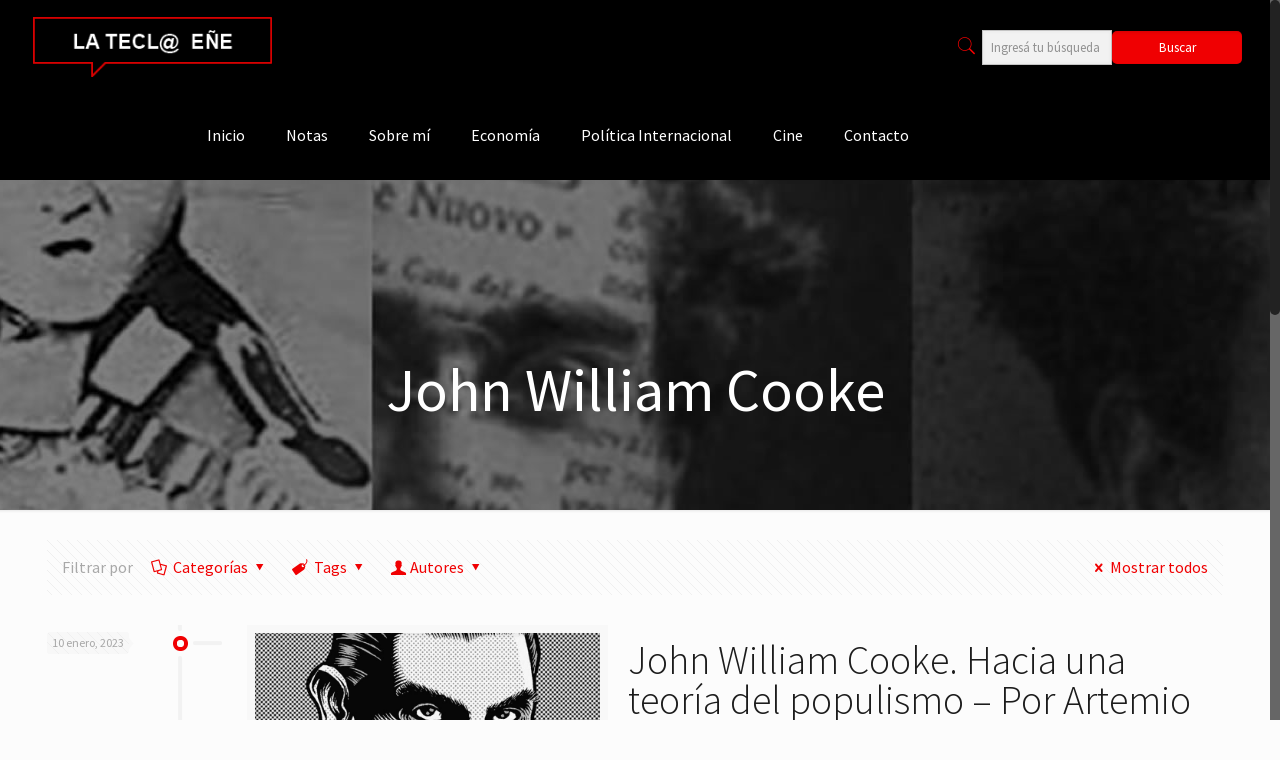

--- FILE ---
content_type: text/html; charset=UTF-8
request_url: https://lateclaenerevista.com/tag/john-william-cooke/
body_size: 89426
content:
<!DOCTYPE html>
<html class="no-js" lang="es">

<!-- head -->
<head>

<!-- meta -->
<meta charset="UTF-8" />
<meta name="viewport" content="width=device-width, initial-scale=1, maximum-scale=1" />
<meta name="description" content="BeCongress | Best WordPress theme for meetings and congresses" />
<link rel="alternate" hreflang="es-es" href="https://lateclaenerevista.com/john-william-cooke-hacia-una-teoria-del-populismo-por-artemio-lopez/" />

<link rel="shortcut icon" href="https://lateclaenerevista.com/wp-content/uploads/2018/01/favicon.png" />

<!-- wp_head() -->
<!-- script | dynamic -->
<script id="mfn-dnmc-config-js">
//<![CDATA[
window.mfn = {mobile_init:1240,nicescroll:40,parallax:"translate3d",responsive:1,retina_js:0};
window.mfn_lightbox = {disable:false,disableMobile:false,title:false,};
window.mfn_sliders = {blog:0,clients:0,offer:0,portfolio:0,shop:0,slider:0,testimonials:0};
//]]>
</script>
<meta name='robots' content='index, follow, max-image-preview:large, max-snippet:-1, max-video-preview:-1' />
	<style>img:is([sizes="auto" i], [sizes^="auto," i]) { contain-intrinsic-size: 3000px 1500px }</style>
	
	<!-- This site is optimized with the Yoast SEO plugin v26.6 - https://yoast.com/wordpress/plugins/seo/ -->
	<title>John William Cooke archivos - La Tecl@ Eñe Revista</title>
	<link rel="canonical" href="https://lateclaenerevista.com/tag/john-william-cooke/" />
	<meta property="og:locale" content="es_ES" />
	<meta property="og:type" content="article" />
	<meta property="og:title" content="John William Cooke archivos - La Tecl@ Eñe Revista" />
	<meta property="og:url" content="https://lateclaenerevista.com/tag/john-william-cooke/" />
	<meta property="og:site_name" content="La Tecl@ Eñe Revista" />
	<meta name="twitter:card" content="summary_large_image" />
	<meta name="twitter:site" content="@lateclaene" />
	<script type="application/ld+json" class="yoast-schema-graph">{"@context":"https://schema.org","@graph":[{"@type":"CollectionPage","@id":"https://lateclaenerevista.com/tag/john-william-cooke/","url":"https://lateclaenerevista.com/tag/john-william-cooke/","name":"John William Cooke archivos - La Tecl@ Eñe Revista","isPartOf":{"@id":"https://lateclaenerevista.com/#website"},"primaryImageOfPage":{"@id":"https://lateclaenerevista.com/tag/john-william-cooke/#primaryimage"},"image":{"@id":"https://lateclaenerevista.com/tag/john-william-cooke/#primaryimage"},"thumbnailUrl":"https://lateclaenerevista.com/wp-content/uploads/2023/01/COOKEcaricatura.jpg?v=1673356201","breadcrumb":{"@id":"https://lateclaenerevista.com/tag/john-william-cooke/#breadcrumb"},"inLanguage":"es"},{"@type":"ImageObject","inLanguage":"es","@id":"https://lateclaenerevista.com/tag/john-william-cooke/#primaryimage","url":"https://lateclaenerevista.com/wp-content/uploads/2023/01/COOKEcaricatura.jpg?v=1673356201","contentUrl":"https://lateclaenerevista.com/wp-content/uploads/2023/01/COOKEcaricatura.jpg?v=1673356201","width":900,"height":506},{"@type":"BreadcrumbList","@id":"https://lateclaenerevista.com/tag/john-william-cooke/#breadcrumb","itemListElement":[{"@type":"ListItem","position":1,"name":"Portada","item":"https://lateclaenerevista.com/"},{"@type":"ListItem","position":2,"name":"John William Cooke"}]},{"@type":"WebSite","@id":"https://lateclaenerevista.com/#website","url":"https://lateclaenerevista.com/","name":"La Tecl@ Eñe Revista","description":"Una Revista de Opinión","publisher":{"@id":"https://lateclaenerevista.com/#organization"},"potentialAction":[{"@type":"SearchAction","target":{"@type":"EntryPoint","urlTemplate":"https://lateclaenerevista.com/?s={search_term_string}"},"query-input":{"@type":"PropertyValueSpecification","valueRequired":true,"valueName":"search_term_string"}}],"inLanguage":"es"},{"@type":"Organization","@id":"https://lateclaenerevista.com/#organization","name":"La Tecl@ Eñe Revista","url":"https://lateclaenerevista.com/","logo":{"@type":"ImageObject","inLanguage":"es","@id":"https://lateclaenerevista.com/#/schema/logo/image/","url":"https://lateclaenerevista.com/wp-content/uploads/2018/01/logo.png","contentUrl":"https://lateclaenerevista.com/wp-content/uploads/2018/01/logo.png","width":271,"height":68,"caption":"La Tecl@ Eñe Revista"},"image":{"@id":"https://lateclaenerevista.com/#/schema/logo/image/"},"sameAs":["https://www.facebook.com/lateclaene/","https://x.com/lateclaene","https://t.me/LaTeclaene"]}]}</script>
	<!-- / Yoast SEO plugin. -->


<link rel='dns-prefetch' href='//static.addtoany.com' />
<link rel='dns-prefetch' href='//fonts.googleapis.com' />
<link rel="alternate" type="application/rss+xml" title="La Tecl@ Eñe Revista &raquo; Feed" href="https://lateclaenerevista.com/feed/" />
<link rel="alternate" type="application/rss+xml" title="La Tecl@ Eñe Revista &raquo; Feed de los comentarios" href="https://lateclaenerevista.com/comments/feed/" />
<link rel="alternate" type="application/rss+xml" title="La Tecl@ Eñe Revista &raquo; Etiqueta John William Cooke del feed" href="https://lateclaenerevista.com/tag/john-william-cooke/feed/" />
<script type="text/javascript">
/* <![CDATA[ */
window._wpemojiSettings = {"baseUrl":"https:\/\/s.w.org\/images\/core\/emoji\/16.0.1\/72x72\/","ext":".png","svgUrl":"https:\/\/s.w.org\/images\/core\/emoji\/16.0.1\/svg\/","svgExt":".svg","source":{"concatemoji":"https:\/\/lateclaenerevista.com\/wp-includes\/js\/wp-emoji-release.min.js?ver=9c8c0d9dd529e4eac3962a385ef8797a"}};
/*! This file is auto-generated */
!function(s,n){var o,i,e;function c(e){try{var t={supportTests:e,timestamp:(new Date).valueOf()};sessionStorage.setItem(o,JSON.stringify(t))}catch(e){}}function p(e,t,n){e.clearRect(0,0,e.canvas.width,e.canvas.height),e.fillText(t,0,0);var t=new Uint32Array(e.getImageData(0,0,e.canvas.width,e.canvas.height).data),a=(e.clearRect(0,0,e.canvas.width,e.canvas.height),e.fillText(n,0,0),new Uint32Array(e.getImageData(0,0,e.canvas.width,e.canvas.height).data));return t.every(function(e,t){return e===a[t]})}function u(e,t){e.clearRect(0,0,e.canvas.width,e.canvas.height),e.fillText(t,0,0);for(var n=e.getImageData(16,16,1,1),a=0;a<n.data.length;a++)if(0!==n.data[a])return!1;return!0}function f(e,t,n,a){switch(t){case"flag":return n(e,"\ud83c\udff3\ufe0f\u200d\u26a7\ufe0f","\ud83c\udff3\ufe0f\u200b\u26a7\ufe0f")?!1:!n(e,"\ud83c\udde8\ud83c\uddf6","\ud83c\udde8\u200b\ud83c\uddf6")&&!n(e,"\ud83c\udff4\udb40\udc67\udb40\udc62\udb40\udc65\udb40\udc6e\udb40\udc67\udb40\udc7f","\ud83c\udff4\u200b\udb40\udc67\u200b\udb40\udc62\u200b\udb40\udc65\u200b\udb40\udc6e\u200b\udb40\udc67\u200b\udb40\udc7f");case"emoji":return!a(e,"\ud83e\udedf")}return!1}function g(e,t,n,a){var r="undefined"!=typeof WorkerGlobalScope&&self instanceof WorkerGlobalScope?new OffscreenCanvas(300,150):s.createElement("canvas"),o=r.getContext("2d",{willReadFrequently:!0}),i=(o.textBaseline="top",o.font="600 32px Arial",{});return e.forEach(function(e){i[e]=t(o,e,n,a)}),i}function t(e){var t=s.createElement("script");t.src=e,t.defer=!0,s.head.appendChild(t)}"undefined"!=typeof Promise&&(o="wpEmojiSettingsSupports",i=["flag","emoji"],n.supports={everything:!0,everythingExceptFlag:!0},e=new Promise(function(e){s.addEventListener("DOMContentLoaded",e,{once:!0})}),new Promise(function(t){var n=function(){try{var e=JSON.parse(sessionStorage.getItem(o));if("object"==typeof e&&"number"==typeof e.timestamp&&(new Date).valueOf()<e.timestamp+604800&&"object"==typeof e.supportTests)return e.supportTests}catch(e){}return null}();if(!n){if("undefined"!=typeof Worker&&"undefined"!=typeof OffscreenCanvas&&"undefined"!=typeof URL&&URL.createObjectURL&&"undefined"!=typeof Blob)try{var e="postMessage("+g.toString()+"("+[JSON.stringify(i),f.toString(),p.toString(),u.toString()].join(",")+"));",a=new Blob([e],{type:"text/javascript"}),r=new Worker(URL.createObjectURL(a),{name:"wpTestEmojiSupports"});return void(r.onmessage=function(e){c(n=e.data),r.terminate(),t(n)})}catch(e){}c(n=g(i,f,p,u))}t(n)}).then(function(e){for(var t in e)n.supports[t]=e[t],n.supports.everything=n.supports.everything&&n.supports[t],"flag"!==t&&(n.supports.everythingExceptFlag=n.supports.everythingExceptFlag&&n.supports[t]);n.supports.everythingExceptFlag=n.supports.everythingExceptFlag&&!n.supports.flag,n.DOMReady=!1,n.readyCallback=function(){n.DOMReady=!0}}).then(function(){return e}).then(function(){var e;n.supports.everything||(n.readyCallback(),(e=n.source||{}).concatemoji?t(e.concatemoji):e.wpemoji&&e.twemoji&&(t(e.twemoji),t(e.wpemoji)))}))}((window,document),window._wpemojiSettings);
/* ]]> */
</script>
<style id='wp-emoji-styles-inline-css' type='text/css'>

	img.wp-smiley, img.emoji {
		display: inline !important;
		border: none !important;
		box-shadow: none !important;
		height: 1em !important;
		width: 1em !important;
		margin: 0 0.07em !important;
		vertical-align: -0.1em !important;
		background: none !important;
		padding: 0 !important;
	}
</style>
<link rel='stylesheet' id='wp-block-library-css' href='https://lateclaenerevista.com/wp-includes/css/dist/block-library/style.min.css?ver=9c8c0d9dd529e4eac3962a385ef8797a' type='text/css' media='all' />
<style id='classic-theme-styles-inline-css' type='text/css'>
/*! This file is auto-generated */
.wp-block-button__link{color:#fff;background-color:#32373c;border-radius:9999px;box-shadow:none;text-decoration:none;padding:calc(.667em + 2px) calc(1.333em + 2px);font-size:1.125em}.wp-block-file__button{background:#32373c;color:#fff;text-decoration:none}
</style>
<style id='global-styles-inline-css' type='text/css'>
:root{--wp--preset--aspect-ratio--square: 1;--wp--preset--aspect-ratio--4-3: 4/3;--wp--preset--aspect-ratio--3-4: 3/4;--wp--preset--aspect-ratio--3-2: 3/2;--wp--preset--aspect-ratio--2-3: 2/3;--wp--preset--aspect-ratio--16-9: 16/9;--wp--preset--aspect-ratio--9-16: 9/16;--wp--preset--color--black: #000000;--wp--preset--color--cyan-bluish-gray: #abb8c3;--wp--preset--color--white: #ffffff;--wp--preset--color--pale-pink: #f78da7;--wp--preset--color--vivid-red: #cf2e2e;--wp--preset--color--luminous-vivid-orange: #ff6900;--wp--preset--color--luminous-vivid-amber: #fcb900;--wp--preset--color--light-green-cyan: #7bdcb5;--wp--preset--color--vivid-green-cyan: #00d084;--wp--preset--color--pale-cyan-blue: #8ed1fc;--wp--preset--color--vivid-cyan-blue: #0693e3;--wp--preset--color--vivid-purple: #9b51e0;--wp--preset--gradient--vivid-cyan-blue-to-vivid-purple: linear-gradient(135deg,rgba(6,147,227,1) 0%,rgb(155,81,224) 100%);--wp--preset--gradient--light-green-cyan-to-vivid-green-cyan: linear-gradient(135deg,rgb(122,220,180) 0%,rgb(0,208,130) 100%);--wp--preset--gradient--luminous-vivid-amber-to-luminous-vivid-orange: linear-gradient(135deg,rgba(252,185,0,1) 0%,rgba(255,105,0,1) 100%);--wp--preset--gradient--luminous-vivid-orange-to-vivid-red: linear-gradient(135deg,rgba(255,105,0,1) 0%,rgb(207,46,46) 100%);--wp--preset--gradient--very-light-gray-to-cyan-bluish-gray: linear-gradient(135deg,rgb(238,238,238) 0%,rgb(169,184,195) 100%);--wp--preset--gradient--cool-to-warm-spectrum: linear-gradient(135deg,rgb(74,234,220) 0%,rgb(151,120,209) 20%,rgb(207,42,186) 40%,rgb(238,44,130) 60%,rgb(251,105,98) 80%,rgb(254,248,76) 100%);--wp--preset--gradient--blush-light-purple: linear-gradient(135deg,rgb(255,206,236) 0%,rgb(152,150,240) 100%);--wp--preset--gradient--blush-bordeaux: linear-gradient(135deg,rgb(254,205,165) 0%,rgb(254,45,45) 50%,rgb(107,0,62) 100%);--wp--preset--gradient--luminous-dusk: linear-gradient(135deg,rgb(255,203,112) 0%,rgb(199,81,192) 50%,rgb(65,88,208) 100%);--wp--preset--gradient--pale-ocean: linear-gradient(135deg,rgb(255,245,203) 0%,rgb(182,227,212) 50%,rgb(51,167,181) 100%);--wp--preset--gradient--electric-grass: linear-gradient(135deg,rgb(202,248,128) 0%,rgb(113,206,126) 100%);--wp--preset--gradient--midnight: linear-gradient(135deg,rgb(2,3,129) 0%,rgb(40,116,252) 100%);--wp--preset--font-size--small: 13px;--wp--preset--font-size--medium: 20px;--wp--preset--font-size--large: 36px;--wp--preset--font-size--x-large: 42px;--wp--preset--spacing--20: 0.44rem;--wp--preset--spacing--30: 0.67rem;--wp--preset--spacing--40: 1rem;--wp--preset--spacing--50: 1.5rem;--wp--preset--spacing--60: 2.25rem;--wp--preset--spacing--70: 3.38rem;--wp--preset--spacing--80: 5.06rem;--wp--preset--shadow--natural: 6px 6px 9px rgba(0, 0, 0, 0.2);--wp--preset--shadow--deep: 12px 12px 50px rgba(0, 0, 0, 0.4);--wp--preset--shadow--sharp: 6px 6px 0px rgba(0, 0, 0, 0.2);--wp--preset--shadow--outlined: 6px 6px 0px -3px rgba(255, 255, 255, 1), 6px 6px rgba(0, 0, 0, 1);--wp--preset--shadow--crisp: 6px 6px 0px rgba(0, 0, 0, 1);}:where(.is-layout-flex){gap: 0.5em;}:where(.is-layout-grid){gap: 0.5em;}body .is-layout-flex{display: flex;}.is-layout-flex{flex-wrap: wrap;align-items: center;}.is-layout-flex > :is(*, div){margin: 0;}body .is-layout-grid{display: grid;}.is-layout-grid > :is(*, div){margin: 0;}:where(.wp-block-columns.is-layout-flex){gap: 2em;}:where(.wp-block-columns.is-layout-grid){gap: 2em;}:where(.wp-block-post-template.is-layout-flex){gap: 1.25em;}:where(.wp-block-post-template.is-layout-grid){gap: 1.25em;}.has-black-color{color: var(--wp--preset--color--black) !important;}.has-cyan-bluish-gray-color{color: var(--wp--preset--color--cyan-bluish-gray) !important;}.has-white-color{color: var(--wp--preset--color--white) !important;}.has-pale-pink-color{color: var(--wp--preset--color--pale-pink) !important;}.has-vivid-red-color{color: var(--wp--preset--color--vivid-red) !important;}.has-luminous-vivid-orange-color{color: var(--wp--preset--color--luminous-vivid-orange) !important;}.has-luminous-vivid-amber-color{color: var(--wp--preset--color--luminous-vivid-amber) !important;}.has-light-green-cyan-color{color: var(--wp--preset--color--light-green-cyan) !important;}.has-vivid-green-cyan-color{color: var(--wp--preset--color--vivid-green-cyan) !important;}.has-pale-cyan-blue-color{color: var(--wp--preset--color--pale-cyan-blue) !important;}.has-vivid-cyan-blue-color{color: var(--wp--preset--color--vivid-cyan-blue) !important;}.has-vivid-purple-color{color: var(--wp--preset--color--vivid-purple) !important;}.has-black-background-color{background-color: var(--wp--preset--color--black) !important;}.has-cyan-bluish-gray-background-color{background-color: var(--wp--preset--color--cyan-bluish-gray) !important;}.has-white-background-color{background-color: var(--wp--preset--color--white) !important;}.has-pale-pink-background-color{background-color: var(--wp--preset--color--pale-pink) !important;}.has-vivid-red-background-color{background-color: var(--wp--preset--color--vivid-red) !important;}.has-luminous-vivid-orange-background-color{background-color: var(--wp--preset--color--luminous-vivid-orange) !important;}.has-luminous-vivid-amber-background-color{background-color: var(--wp--preset--color--luminous-vivid-amber) !important;}.has-light-green-cyan-background-color{background-color: var(--wp--preset--color--light-green-cyan) !important;}.has-vivid-green-cyan-background-color{background-color: var(--wp--preset--color--vivid-green-cyan) !important;}.has-pale-cyan-blue-background-color{background-color: var(--wp--preset--color--pale-cyan-blue) !important;}.has-vivid-cyan-blue-background-color{background-color: var(--wp--preset--color--vivid-cyan-blue) !important;}.has-vivid-purple-background-color{background-color: var(--wp--preset--color--vivid-purple) !important;}.has-black-border-color{border-color: var(--wp--preset--color--black) !important;}.has-cyan-bluish-gray-border-color{border-color: var(--wp--preset--color--cyan-bluish-gray) !important;}.has-white-border-color{border-color: var(--wp--preset--color--white) !important;}.has-pale-pink-border-color{border-color: var(--wp--preset--color--pale-pink) !important;}.has-vivid-red-border-color{border-color: var(--wp--preset--color--vivid-red) !important;}.has-luminous-vivid-orange-border-color{border-color: var(--wp--preset--color--luminous-vivid-orange) !important;}.has-luminous-vivid-amber-border-color{border-color: var(--wp--preset--color--luminous-vivid-amber) !important;}.has-light-green-cyan-border-color{border-color: var(--wp--preset--color--light-green-cyan) !important;}.has-vivid-green-cyan-border-color{border-color: var(--wp--preset--color--vivid-green-cyan) !important;}.has-pale-cyan-blue-border-color{border-color: var(--wp--preset--color--pale-cyan-blue) !important;}.has-vivid-cyan-blue-border-color{border-color: var(--wp--preset--color--vivid-cyan-blue) !important;}.has-vivid-purple-border-color{border-color: var(--wp--preset--color--vivid-purple) !important;}.has-vivid-cyan-blue-to-vivid-purple-gradient-background{background: var(--wp--preset--gradient--vivid-cyan-blue-to-vivid-purple) !important;}.has-light-green-cyan-to-vivid-green-cyan-gradient-background{background: var(--wp--preset--gradient--light-green-cyan-to-vivid-green-cyan) !important;}.has-luminous-vivid-amber-to-luminous-vivid-orange-gradient-background{background: var(--wp--preset--gradient--luminous-vivid-amber-to-luminous-vivid-orange) !important;}.has-luminous-vivid-orange-to-vivid-red-gradient-background{background: var(--wp--preset--gradient--luminous-vivid-orange-to-vivid-red) !important;}.has-very-light-gray-to-cyan-bluish-gray-gradient-background{background: var(--wp--preset--gradient--very-light-gray-to-cyan-bluish-gray) !important;}.has-cool-to-warm-spectrum-gradient-background{background: var(--wp--preset--gradient--cool-to-warm-spectrum) !important;}.has-blush-light-purple-gradient-background{background: var(--wp--preset--gradient--blush-light-purple) !important;}.has-blush-bordeaux-gradient-background{background: var(--wp--preset--gradient--blush-bordeaux) !important;}.has-luminous-dusk-gradient-background{background: var(--wp--preset--gradient--luminous-dusk) !important;}.has-pale-ocean-gradient-background{background: var(--wp--preset--gradient--pale-ocean) !important;}.has-electric-grass-gradient-background{background: var(--wp--preset--gradient--electric-grass) !important;}.has-midnight-gradient-background{background: var(--wp--preset--gradient--midnight) !important;}.has-small-font-size{font-size: var(--wp--preset--font-size--small) !important;}.has-medium-font-size{font-size: var(--wp--preset--font-size--medium) !important;}.has-large-font-size{font-size: var(--wp--preset--font-size--large) !important;}.has-x-large-font-size{font-size: var(--wp--preset--font-size--x-large) !important;}
:where(.wp-block-post-template.is-layout-flex){gap: 1.25em;}:where(.wp-block-post-template.is-layout-grid){gap: 1.25em;}
:where(.wp-block-columns.is-layout-flex){gap: 2em;}:where(.wp-block-columns.is-layout-grid){gap: 2em;}
:root :where(.wp-block-pullquote){font-size: 1.5em;line-height: 1.6;}
</style>
<link rel='stylesheet' id='contact-form-7-css' href='https://lateclaenerevista.com/wp-content/plugins/contact-form-7/includes/css/styles.css?ver=6.1.4' type='text/css' media='all' />
<style id='contact-form-7-inline-css' type='text/css'>
.wpcf7 .wpcf7-recaptcha iframe {margin-bottom: 0;}.wpcf7 .wpcf7-recaptcha[data-align="center"] > div {margin: 0 auto;}.wpcf7 .wpcf7-recaptcha[data-align="right"] > div {margin: 0 0 0 auto;}
</style>
<link rel='stylesheet' id='related-posts-by-taxonomy-css' href='https://lateclaenerevista.com/wp-content/plugins/related-posts-by-taxonomy/includes/assets/css/styles.css?ver=9c8c0d9dd529e4eac3962a385ef8797a' type='text/css' media='all' />
<link rel='stylesheet' id='mfn-base-css' href='https://lateclaenerevista.com/wp-content/themes/betheme/css/base.css?ver=20.9.5.3' type='text/css' media='all' />
<link rel='stylesheet' id='mfn-layout-css' href='https://lateclaenerevista.com/wp-content/themes/betheme/css/layout.css?ver=20.9.5.3' type='text/css' media='all' />
<link rel='stylesheet' id='mfn-shortcodes-css' href='https://lateclaenerevista.com/wp-content/themes/betheme/css/shortcodes.css?ver=20.9.5.3' type='text/css' media='all' />
<link rel='stylesheet' id='mfn-animations-css' href='https://lateclaenerevista.com/wp-content/themes/betheme/assets/animations/animations.min.css?ver=20.9.5.3' type='text/css' media='all' />
<link rel='stylesheet' id='mfn-jquery-ui-css' href='https://lateclaenerevista.com/wp-content/themes/betheme/assets/ui/jquery.ui.all.css?ver=20.9.5.3' type='text/css' media='all' />
<link rel='stylesheet' id='mfn-jplayer-css' href='https://lateclaenerevista.com/wp-content/themes/betheme/assets/jplayer/css/jplayer.blue.monday.css?ver=20.9.5.3' type='text/css' media='all' />
<link rel='stylesheet' id='mfn-responsive-css' href='https://lateclaenerevista.com/wp-content/themes/betheme/css/responsive.css?ver=20.9.5.3' type='text/css' media='all' />
<link rel='stylesheet' id='Source+Sans+Pro-css' href='https://fonts.googleapis.com/css?family=Source+Sans+Pro%3A1%2C100%2C300%2C400%2C400italic%2C500%2C700&#038;ver=9c8c0d9dd529e4eac3962a385ef8797a' type='text/css' media='all' />
<link rel='stylesheet' id='addtoany-css' href='https://lateclaenerevista.com/wp-content/plugins/add-to-any/addtoany.min.css?ver=1.16' type='text/css' media='all' />
<link rel='stylesheet' id='style-css' href='https://lateclaenerevista.com/wp-content/themes/tecla/style.css?ver=20.9.5.3' type='text/css' media='all' />
<!--n2css--><!--n2js--><script type="text/javascript" id="addtoany-core-js-before">
/* <![CDATA[ */
window.a2a_config=window.a2a_config||{};a2a_config.callbacks=[];a2a_config.overlays=[];a2a_config.templates={};a2a_localize = {
	Share: "Compartir",
	Save: "Guardar",
	Subscribe: "Suscribir",
	Email: "Correo electrónico",
	Bookmark: "Marcador",
	ShowAll: "Mostrar todo",
	ShowLess: "Mostrar menos",
	FindServices: "Encontrar servicio(s)",
	FindAnyServiceToAddTo: "Encuentra al instante cualquier servicio para añadir a",
	PoweredBy: "Funciona con",
	ShareViaEmail: "Compartir por correo electrónico",
	SubscribeViaEmail: "Suscribirse a través de correo electrónico",
	BookmarkInYourBrowser: "Añadir a marcadores de tu navegador",
	BookmarkInstructions: "Presiona «Ctrl+D» o «\u2318+D» para añadir esta página a marcadores",
	AddToYourFavorites: "Añadir a tus favoritos",
	SendFromWebOrProgram: "Enviar desde cualquier dirección o programa de correo electrónico ",
	EmailProgram: "Programa de correo electrónico",
	More: "Más&#8230;",
	ThanksForSharing: "¡Gracias por compartir!",
	ThanksForFollowing: "¡Gracias por seguirnos!"
};
/* ]]> */
</script>
<script type="text/javascript" defer src="https://static.addtoany.com/menu/page.js" id="addtoany-core-js"></script>
<script type="text/javascript" src="https://lateclaenerevista.com/wp-includes/js/jquery/jquery.min.js?ver=3.7.1" id="jquery-core-js"></script>
<script type="text/javascript" src="https://lateclaenerevista.com/wp-includes/js/jquery/jquery-migrate.min.js?ver=3.4.1" id="jquery-migrate-js"></script>
<script type="text/javascript" defer src="https://lateclaenerevista.com/wp-content/plugins/add-to-any/addtoany.min.js?ver=1.1" id="addtoany-jquery-js"></script>
<link rel="https://api.w.org/" href="https://lateclaenerevista.com/wp-json/" /><link rel="alternate" title="JSON" type="application/json" href="https://lateclaenerevista.com/wp-json/wp/v2/tags/2672" /><link rel="EditURI" type="application/rsd+xml" title="RSD" href="https://lateclaenerevista.com/xmlrpc.php?rsd" />

<!-- Analytics by WP Statistics - https://wp-statistics.com -->
<!-- style | background -->
<style id="mfn-dnmc-bg-css">
body:not(.template-slider) #Header_wrapper{background-image:url(https://lateclaenerevista.com/wp-content/uploads/2018/01/sub.jpg)}
</style>
<!-- style | dynamic -->
<style id="mfn-dnmc-style-css">
@media only screen and (min-width: 1240px){body:not(.header-simple) #Top_bar #menu{display:block!important}.tr-menu #Top_bar #menu{background:none!important}#Top_bar .menu > li > ul.mfn-megamenu{width:984px}#Top_bar .menu > li > ul.mfn-megamenu > li{float:left}#Top_bar .menu > li > ul.mfn-megamenu > li.mfn-megamenu-cols-1{width:100%}#Top_bar .menu > li > ul.mfn-megamenu > li.mfn-megamenu-cols-2{width:50%}#Top_bar .menu > li > ul.mfn-megamenu > li.mfn-megamenu-cols-3{width:33.33%}#Top_bar .menu > li > ul.mfn-megamenu > li.mfn-megamenu-cols-4{width:25%}#Top_bar .menu > li > ul.mfn-megamenu > li.mfn-megamenu-cols-5{width:20%}#Top_bar .menu > li > ul.mfn-megamenu > li.mfn-megamenu-cols-6{width:16.66%}#Top_bar .menu > li > ul.mfn-megamenu > li > ul{display:block!important;position:inherit;left:auto;top:auto;border-width:0 1px 0 0}#Top_bar .menu > li > ul.mfn-megamenu > li:last-child > ul{border:0}#Top_bar .menu > li > ul.mfn-megamenu > li > ul li{width:auto}#Top_bar .menu > li > ul.mfn-megamenu a.mfn-megamenu-title{text-transform:uppercase;font-weight:400;background:none}#Top_bar .menu > li > ul.mfn-megamenu a .menu-arrow{display:none}.menuo-right #Top_bar .menu > li > ul.mfn-megamenu{left:auto;right:0}.menuo-right #Top_bar .menu > li > ul.mfn-megamenu-bg{box-sizing:border-box}#Top_bar .menu > li > ul.mfn-megamenu-bg{padding:20px 166px 20px 20px;background-repeat:no-repeat;background-position:right bottom}.rtl #Top_bar .menu > li > ul.mfn-megamenu-bg{padding-left:166px;padding-right:20px;background-position:left bottom}#Top_bar .menu > li > ul.mfn-megamenu-bg > li{background:none}#Top_bar .menu > li > ul.mfn-megamenu-bg > li a{border:none}#Top_bar .menu > li > ul.mfn-megamenu-bg > li > ul{background:none!important;-webkit-box-shadow:0 0 0 0;-moz-box-shadow:0 0 0 0;box-shadow:0 0 0 0}.mm-vertical #Top_bar .container{position:relative;}.mm-vertical #Top_bar .top_bar_left{position:static;}.mm-vertical #Top_bar .menu > li ul{box-shadow:0 0 0 0 transparent!important;background-image:none;}.mm-vertical #Top_bar .menu > li > ul.mfn-megamenu{width:98%!important;margin:0 1%;padding:20px 0;}.mm-vertical.header-plain #Top_bar .menu > li > ul.mfn-megamenu{width:100%!important;margin:0;}.mm-vertical #Top_bar .menu > li > ul.mfn-megamenu > li{display:table-cell;float:none!important;width:10%;padding:0 15px;border-right:1px solid rgba(0, 0, 0, 0.05);}.mm-vertical #Top_bar .menu > li > ul.mfn-megamenu > li:last-child{border-right-width:0}.mm-vertical #Top_bar .menu > li > ul.mfn-megamenu > li.hide-border{border-right-width:0}.mm-vertical #Top_bar .menu > li > ul.mfn-megamenu > li a{border-bottom-width:0;padding:9px 15px;line-height:120%;}.mm-vertical #Top_bar .menu > li > ul.mfn-megamenu a.mfn-megamenu-title{font-weight:700;}.rtl .mm-vertical #Top_bar .menu > li > ul.mfn-megamenu > li:first-child{border-right-width:0}.rtl .mm-vertical #Top_bar .menu > li > ul.mfn-megamenu > li:last-child{border-right-width:1px}.header-plain:not(.menuo-right) #Header .top_bar_left{width:auto!important}.header-stack.header-center #Top_bar #menu{display:inline-block!important}.header-simple #Top_bar #menu{display:none;height:auto;width:300px;bottom:auto;top:100%;right:1px;position:absolute;margin:0}.header-simple #Header a.responsive-menu-toggle{display:block;right:10px}.header-simple #Top_bar #menu > ul{width:100%;float:left}.header-simple #Top_bar #menu ul li{width:100%;padding-bottom:0;border-right:0;position:relative}.header-simple #Top_bar #menu ul li a{padding:0 20px;margin:0;display:block;height:auto;line-height:normal;border:none}.header-simple #Top_bar #menu ul li a:after{display:none}.header-simple #Top_bar #menu ul li a span{border:none;line-height:44px;display:inline;padding:0}.header-simple #Top_bar #menu ul li.submenu .menu-toggle{display:block;position:absolute;right:0;top:0;width:44px;height:44px;line-height:44px;font-size:30px;font-weight:300;text-align:center;cursor:pointer;color:#444;opacity:0.33;}.header-simple #Top_bar #menu ul li.submenu .menu-toggle:after{content:"+"}.header-simple #Top_bar #menu ul li.hover > .menu-toggle:after{content:"-"}.header-simple #Top_bar #menu ul li.hover a{border-bottom:0}.header-simple #Top_bar #menu ul.mfn-megamenu li .menu-toggle{display:none}.header-simple #Top_bar #menu ul li ul{position:relative!important;left:0!important;top:0;padding:0;margin:0!important;width:auto!important;background-image:none}.header-simple #Top_bar #menu ul li ul li{width:100%!important;display:block;padding:0;}.header-simple #Top_bar #menu ul li ul li a{padding:0 20px 0 30px}.header-simple #Top_bar #menu ul li ul li a .menu-arrow{display:none}.header-simple #Top_bar #menu ul li ul li a span{padding:0}.header-simple #Top_bar #menu ul li ul li a span:after{display:none!important}.header-simple #Top_bar .menu > li > ul.mfn-megamenu a.mfn-megamenu-title{text-transform:uppercase;font-weight:400}.header-simple #Top_bar .menu > li > ul.mfn-megamenu > li > ul{display:block!important;position:inherit;left:auto;top:auto}.header-simple #Top_bar #menu ul li ul li ul{border-left:0!important;padding:0;top:0}.header-simple #Top_bar #menu ul li ul li ul li a{padding:0 20px 0 40px}.rtl.header-simple #Top_bar #menu{left:1px;right:auto}.rtl.header-simple #Top_bar a.responsive-menu-toggle{left:10px;right:auto}.rtl.header-simple #Top_bar #menu ul li.submenu .menu-toggle{left:0;right:auto}.rtl.header-simple #Top_bar #menu ul li ul{left:auto!important;right:0!important}.rtl.header-simple #Top_bar #menu ul li ul li a{padding:0 30px 0 20px}.rtl.header-simple #Top_bar #menu ul li ul li ul li a{padding:0 40px 0 20px}.menu-highlight #Top_bar .menu > li{margin:0 2px}.menu-highlight:not(.header-creative) #Top_bar .menu > li > a{margin:20px 0;padding:0;-webkit-border-radius:5px;border-radius:5px}.menu-highlight #Top_bar .menu > li > a:after{display:none}.menu-highlight #Top_bar .menu > li > a span:not(.description){line-height:50px}.menu-highlight #Top_bar .menu > li > a span.description{display:none}.menu-highlight.header-stack #Top_bar .menu > li > a{margin:10px 0!important}.menu-highlight.header-stack #Top_bar .menu > li > a span:not(.description){line-height:40px}.menu-highlight.header-transparent #Top_bar .menu > li > a{margin:5px 0}.menu-highlight.header-simple #Top_bar #menu ul li,.menu-highlight.header-creative #Top_bar #menu ul li{margin:0}.menu-highlight.header-simple #Top_bar #menu ul li > a,.menu-highlight.header-creative #Top_bar #menu ul li > a{-webkit-border-radius:0;border-radius:0}.menu-highlight:not(.header-fixed):not(.header-simple) #Top_bar.is-sticky .menu > li > a{margin:10px 0!important;padding:5px 0!important}.menu-highlight:not(.header-fixed):not(.header-simple) #Top_bar.is-sticky .menu > li > a span{line-height:30px!important}.header-modern.menu-highlight.menuo-right .menu_wrapper{margin-right:20px}.menu-line-below #Top_bar .menu > li > a:after{top:auto;bottom:-4px}.menu-line-below #Top_bar.is-sticky .menu > li > a:after{top:auto;bottom:-4px}.menu-line-below-80 #Top_bar:not(.is-sticky) .menu > li > a:after{height:4px;left:10%;top:50%;margin-top:20px;width:80%}.menu-line-below-80-1 #Top_bar:not(.is-sticky) .menu > li > a:after{height:1px;left:10%;top:50%;margin-top:20px;width:80%}.menu-link-color #Top_bar .menu > li > a:after{display:none!important}.menu-arrow-top #Top_bar .menu > li > a:after{background:none repeat scroll 0 0 rgba(0,0,0,0)!important;border-color:#ccc transparent transparent;border-style:solid;border-width:7px 7px 0;display:block;height:0;left:50%;margin-left:-7px;top:0!important;width:0}.menu-arrow-top.header-transparent #Top_bar .menu > li > a:after,.menu-arrow-top.header-plain #Top_bar .menu > li > a:after{display:none}.menu-arrow-top #Top_bar.is-sticky .menu > li > a:after{top:0!important}.menu-arrow-bottom #Top_bar .menu > li > a:after{background:none!important;border-color:transparent transparent #ccc;border-style:solid;border-width:0 7px 7px;display:block;height:0;left:50%;margin-left:-7px;top:auto;bottom:0;width:0}.menu-arrow-bottom.header-transparent #Top_bar .menu > li > a:after,.menu-arrow-bottom.header-plain #Top_bar .menu > li > a:after{display:none}.menu-arrow-bottom #Top_bar.is-sticky .menu > li > a:after{top:auto;bottom:0}.menuo-no-borders #Top_bar .menu > li > a span{border-width:0!important}.menuo-no-borders #Header_creative #Top_bar .menu > li > a span{border-bottom-width:0}.menuo-no-borders.header-plain #Top_bar a#header_cart,.menuo-no-borders.header-plain #Top_bar a#search_button,.menuo-no-borders.header-plain #Top_bar .wpml-languages,.menuo-no-borders.header-plain #Top_bar a.action_button{border-width:0}.menuo-right #Top_bar .menu_wrapper{float:right}.menuo-right.header-stack:not(.header-center) #Top_bar .menu_wrapper{margin-right:150px}body.header-creative{padding-left:50px}body.header-creative.header-open{padding-left:250px}body.error404,body.under-construction,body.template-blank{padding-left:0!important}.header-creative.footer-fixed #Footer,.header-creative.footer-sliding #Footer,.header-creative.footer-stick #Footer.is-sticky{box-sizing:border-box;padding-left:50px;}.header-open.footer-fixed #Footer,.header-open.footer-sliding #Footer,.header-creative.footer-stick #Footer.is-sticky{padding-left:250px;}.header-rtl.header-creative.footer-fixed #Footer,.header-rtl.header-creative.footer-sliding #Footer,.header-rtl.header-creative.footer-stick #Footer.is-sticky{padding-left:0;padding-right:50px;}.header-rtl.header-open.footer-fixed #Footer,.header-rtl.header-open.footer-sliding #Footer,.header-rtl.header-creative.footer-stick #Footer.is-sticky{padding-right:250px;}#Header_creative{background-color:#fff;position:fixed;width:250px;height:100%;left:-200px;top:0;z-index:9002;-webkit-box-shadow:2px 0 4px 2px rgba(0,0,0,.15);box-shadow:2px 0 4px 2px rgba(0,0,0,.15)}#Header_creative .container{width:100%}#Header_creative .creative-wrapper{opacity:0;margin-right:50px}#Header_creative a.creative-menu-toggle{display:block;width:34px;height:34px;line-height:34px;font-size:22px;text-align:center;position:absolute;top:10px;right:8px;border-radius:3px}.admin-bar #Header_creative a.creative-menu-toggle{top:42px}#Header_creative #Top_bar{position:static;width:100%}#Header_creative #Top_bar .top_bar_left{width:100%!important;float:none}#Header_creative #Top_bar .top_bar_right{width:100%!important;float:none;height:auto;margin-bottom:35px;text-align:center;padding:0 20px;top:0;-webkit-box-sizing:border-box;-moz-box-sizing:border-box;box-sizing:border-box}#Header_creative #Top_bar .top_bar_right:before{display:none}#Header_creative #Top_bar .top_bar_right_wrapper{top:0}#Header_creative #Top_bar .logo{float:none;text-align:center;margin:15px 0}#Header_creative #Top_bar #menu{background-color:transparent}#Header_creative #Top_bar .menu_wrapper{float:none;margin:0 0 30px}#Header_creative #Top_bar .menu > li{width:100%;float:none;position:relative}#Header_creative #Top_bar .menu > li > a{padding:0;text-align:center}#Header_creative #Top_bar .menu > li > a:after{display:none}#Header_creative #Top_bar .menu > li > a span{border-right:0;border-bottom-width:1px;line-height:38px}#Header_creative #Top_bar .menu li ul{left:100%;right:auto;top:0;box-shadow:2px 2px 2px 0 rgba(0,0,0,0.03);-webkit-box-shadow:2px 2px 2px 0 rgba(0,0,0,0.03)}#Header_creative #Top_bar .menu > li > ul.mfn-megamenu{margin:0;width:700px!important;}#Header_creative #Top_bar .menu > li > ul.mfn-megamenu > li > ul{left:0}#Header_creative #Top_bar .menu li ul li a{padding-top:9px;padding-bottom:8px}#Header_creative #Top_bar .menu li ul li ul{top:0}#Header_creative #Top_bar .menu > li > a span.description{display:block;font-size:13px;line-height:28px!important;clear:both}#Header_creative #Top_bar .search_wrapper{left:100%;top:auto;bottom:0}#Header_creative #Top_bar a#header_cart{display:inline-block;float:none;top:3px}#Header_creative #Top_bar a#search_button{display:inline-block;float:none;top:3px}#Header_creative #Top_bar .wpml-languages{display:inline-block;float:none;top:0}#Header_creative #Top_bar .wpml-languages.enabled:hover a.active{padding-bottom:11px}#Header_creative #Top_bar .action_button{display:inline-block;float:none;top:16px;margin:0}#Header_creative #Top_bar .banner_wrapper{display:block;text-align:center}#Header_creative #Top_bar .banner_wrapper img{max-width:100%;height:auto;display:inline-block}#Header_creative #Action_bar{display:none;position:absolute;bottom:0;top:auto;clear:both;padding:0 20px;box-sizing:border-box}#Header_creative #Action_bar .social{float:none;text-align:center;padding:5px 0 15px}#Header_creative #Action_bar .social li{margin-bottom:2px}#Header_creative .social li a{color:rgba(0,0,0,.5)}#Header_creative .social li a:hover{color:#000}#Header_creative .creative-social{position:absolute;bottom:10px;right:0;width:50px}#Header_creative .creative-social li{display:block;float:none;width:100%;text-align:center;margin-bottom:5px}.header-creative .fixed-nav.fixed-nav-prev{margin-left:50px}.header-creative.header-open .fixed-nav.fixed-nav-prev{margin-left:250px}.menuo-last #Header_creative #Top_bar .menu li.last ul{top:auto;bottom:0}.header-open #Header_creative{left:0}.header-open #Header_creative .creative-wrapper{opacity:1;margin:0!important;}.header-open #Header_creative .creative-menu-toggle,.header-open #Header_creative .creative-social{display:none}.header-open #Header_creative #Action_bar{display:block}body.header-rtl.header-creative{padding-left:0;padding-right:50px}.header-rtl #Header_creative{left:auto;right:-200px}.header-rtl.nice-scroll #Header_creative{margin-right:10px}.header-rtl #Header_creative .creative-wrapper{margin-left:50px;margin-right:0}.header-rtl #Header_creative a.creative-menu-toggle{left:8px;right:auto}.header-rtl #Header_creative .creative-social{left:0;right:auto}.header-rtl #Footer #back_to_top.sticky{right:125px}.header-rtl #popup_contact{right:70px}.header-rtl #Header_creative #Top_bar .menu li ul{left:auto;right:100%}.header-rtl #Header_creative #Top_bar .search_wrapper{left:auto;right:100%;}.header-rtl .fixed-nav.fixed-nav-prev{margin-left:0!important}.header-rtl .fixed-nav.fixed-nav-next{margin-right:50px}body.header-rtl.header-creative.header-open{padding-left:0;padding-right:250px!important}.header-rtl.header-open #Header_creative{left:auto;right:0}.header-rtl.header-open #Footer #back_to_top.sticky{right:325px}.header-rtl.header-open #popup_contact{right:270px}.header-rtl.header-open .fixed-nav.fixed-nav-next{margin-right:250px}#Header_creative.active{left:-1px;}.header-rtl #Header_creative.active{left:auto;right:-1px;}#Header_creative.active .creative-wrapper{opacity:1;margin:0}.header-creative .vc_row[data-vc-full-width]{padding-left:50px}.header-creative.header-open .vc_row[data-vc-full-width]{padding-left:250px}.header-open .vc_parallax .vc_parallax-inner { left:auto; width: calc(100% - 250px); }.header-open.header-rtl .vc_parallax .vc_parallax-inner { left:0; right:auto; }#Header_creative.scroll{height:100%;overflow-y:auto}#Header_creative.scroll:not(.dropdown) .menu li ul{display:none!important}#Header_creative.scroll #Action_bar{position:static}#Header_creative.dropdown{outline:none}#Header_creative.dropdown #Top_bar .menu_wrapper{float:left}#Header_creative.dropdown #Top_bar #menu ul li{position:relative;float:left}#Header_creative.dropdown #Top_bar #menu ul li a:after{display:none}#Header_creative.dropdown #Top_bar #menu ul li a span{line-height:38px;padding:0}#Header_creative.dropdown #Top_bar #menu ul li.submenu .menu-toggle{display:block;position:absolute;right:0;top:0;width:38px;height:38px;line-height:38px;font-size:26px;font-weight:300;text-align:center;cursor:pointer;color:#444;opacity:0.33;}#Header_creative.dropdown #Top_bar #menu ul li.submenu .menu-toggle:after{content:"+"}#Header_creative.dropdown #Top_bar #menu ul li.hover > .menu-toggle:after{content:"-"}#Header_creative.dropdown #Top_bar #menu ul li.hover a{border-bottom:0}#Header_creative.dropdown #Top_bar #menu ul.mfn-megamenu li .menu-toggle{display:none}#Header_creative.dropdown #Top_bar #menu ul li ul{position:relative!important;left:0!important;top:0;padding:0;margin-left:0!important;width:auto!important;background-image:none}#Header_creative.dropdown #Top_bar #menu ul li ul li{width:100%!important}#Header_creative.dropdown #Top_bar #menu ul li ul li a{padding:0 10px;text-align:center}#Header_creative.dropdown #Top_bar #menu ul li ul li a .menu-arrow{display:none}#Header_creative.dropdown #Top_bar #menu ul li ul li a span{padding:0}#Header_creative.dropdown #Top_bar #menu ul li ul li a span:after{display:none!important}#Header_creative.dropdown #Top_bar .menu > li > ul.mfn-megamenu a.mfn-megamenu-title{text-transform:uppercase;font-weight:400}#Header_creative.dropdown #Top_bar .menu > li > ul.mfn-megamenu > li > ul{display:block!important;position:inherit;left:auto;top:auto}#Header_creative.dropdown #Top_bar #menu ul li ul li ul{border-left:0!important;padding:0;top:0}#Header_creative{transition: left .5s ease-in-out, right .5s ease-in-out;}#Header_creative .creative-wrapper{transition: opacity .5s ease-in-out, margin 0s ease-in-out .5s;}#Header_creative.active .creative-wrapper{transition: opacity .5s ease-in-out, margin 0s ease-in-out;}}@media only screen and (min-width: 1240px){#Top_bar.is-sticky{position:fixed!important;width:100%;left:0;top:-60px;height:60px;z-index:701;background:#fff;opacity:.97;filter:alpha(opacity = 97);-webkit-box-shadow:0 2px 5px 0 rgba(0,0,0,0.1);-moz-box-shadow:0 2px 5px 0 rgba(0,0,0,0.1);box-shadow:0 2px 5px 0 rgba(0,0,0,0.1)}.layout-boxed.header-boxed #Top_bar.is-sticky{max-width:1240px;left:50%;-webkit-transform:translateX(-50%);transform:translateX(-50%)}.layout-boxed.header-boxed.nice-scroll #Top_bar.is-sticky{margin-left:-5px}#Top_bar.is-sticky .top_bar_left,#Top_bar.is-sticky .top_bar_right,#Top_bar.is-sticky .top_bar_right:before{background:none}#Top_bar.is-sticky .top_bar_right{top:-4px;height:auto;}#Top_bar.is-sticky .top_bar_right_wrapper{top:15px}.header-plain #Top_bar.is-sticky .top_bar_right_wrapper{top:0}#Top_bar.is-sticky .logo{width:auto;margin:0 30px 0 20px;padding:0}#Top_bar.is-sticky #logo{padding:5px 0!important;height:50px!important;line-height:50px!important}.logo-no-sticky-padding #Top_bar.is-sticky #logo{height:60px!important;line-height:60px!important}#Top_bar.is-sticky #logo img.logo-main{display:none}#Top_bar.is-sticky #logo img.logo-sticky{display:inline;max-height:35px;}#Top_bar.is-sticky .menu_wrapper{clear:none}#Top_bar.is-sticky .menu_wrapper .menu > li > a{padding:15px 0}#Top_bar.is-sticky .menu > li > a,#Top_bar.is-sticky .menu > li > a span{line-height:30px}#Top_bar.is-sticky .menu > li > a:after{top:auto;bottom:-4px}#Top_bar.is-sticky .menu > li > a span.description{display:none}#Top_bar.is-sticky .secondary_menu_wrapper,#Top_bar.is-sticky .banner_wrapper{display:none}.header-overlay #Top_bar.is-sticky{display:none}.sticky-dark #Top_bar.is-sticky{background:rgba(0,0,0,.8)}.sticky-dark #Top_bar.is-sticky #menu{background:rgba(0,0,0,.8)}.sticky-dark #Top_bar.is-sticky .menu > li > a{color:#fff}.sticky-dark #Top_bar.is-sticky .top_bar_right a{color:rgba(255,255,255,.5)}.sticky-dark #Top_bar.is-sticky .wpml-languages a.active,.sticky-dark #Top_bar.is-sticky .wpml-languages ul.wpml-lang-dropdown{background:rgba(0,0,0,0.3);border-color:rgba(0,0,0,0.1)}}@media only screen and (min-width: 768px) and (max-width: 1240px){.header_placeholder{height:0!important}}@media only screen and (max-width: 1239px){#Top_bar #menu{display:none;height:auto;width:300px;bottom:auto;top:100%;right:1px;position:absolute;margin:0}#Top_bar a.responsive-menu-toggle{display:block}#Top_bar #menu > ul{width:100%;float:left}#Top_bar #menu ul li{width:100%;padding-bottom:0;border-right:0;position:relative}#Top_bar #menu ul li a{padding:0 25px;margin:0;display:block;height:auto;line-height:normal;border:none}#Top_bar #menu ul li a:after{display:none}#Top_bar #menu ul li a span{border:none;line-height:44px;display:inline;padding:0}#Top_bar #menu ul li a span.description{margin:0 0 0 5px}#Top_bar #menu ul li.submenu .menu-toggle{display:block;position:absolute;right:15px;top:0;width:44px;height:44px;line-height:44px;font-size:30px;font-weight:300;text-align:center;cursor:pointer;color:#444;opacity:0.33;}#Top_bar #menu ul li.submenu .menu-toggle:after{content:"+"}#Top_bar #menu ul li.hover > .menu-toggle:after{content:"-"}#Top_bar #menu ul li.hover a{border-bottom:0}#Top_bar #menu ul li a span:after{display:none!important}#Top_bar #menu ul.mfn-megamenu li .menu-toggle{display:none}#Top_bar #menu ul li ul{position:relative!important;left:0!important;top:0;padding:0;margin-left:0!important;width:auto!important;background-image:none!important;box-shadow:0 0 0 0 transparent!important;-webkit-box-shadow:0 0 0 0 transparent!important}#Top_bar #menu ul li ul li{width:100%!important}#Top_bar #menu ul li ul li a{padding:0 20px 0 35px}#Top_bar #menu ul li ul li a .menu-arrow{display:none}#Top_bar #menu ul li ul li a span{padding:0}#Top_bar #menu ul li ul li a span:after{display:none!important}#Top_bar .menu > li > ul.mfn-megamenu a.mfn-megamenu-title{text-transform:uppercase;font-weight:400}#Top_bar .menu > li > ul.mfn-megamenu > li > ul{display:block!important;position:inherit;left:auto;top:auto}#Top_bar #menu ul li ul li ul{border-left:0!important;padding:0;top:0}#Top_bar #menu ul li ul li ul li a{padding:0 20px 0 45px}.rtl #Top_bar #menu{left:1px;right:auto}.rtl #Top_bar a.responsive-menu-toggle{left:20px;right:auto}.rtl #Top_bar #menu ul li.submenu .menu-toggle{left:15px;right:auto;border-left:none;border-right:1px solid #eee}.rtl #Top_bar #menu ul li ul{left:auto!important;right:0!important}.rtl #Top_bar #menu ul li ul li a{padding:0 30px 0 20px}.rtl #Top_bar #menu ul li ul li ul li a{padding:0 40px 0 20px}.header-stack .menu_wrapper a.responsive-menu-toggle{position:static!important;margin:11px 0!important}.header-stack .menu_wrapper #menu{left:0;right:auto}.rtl.header-stack #Top_bar #menu{left:auto;right:0}.admin-bar #Header_creative{top:32px}.header-creative.layout-boxed{padding-top:85px}.header-creative.layout-full-width #Wrapper{padding-top:60px}#Header_creative{position:fixed;width:100%;left:0!important;top:0;z-index:1001}#Header_creative .creative-wrapper{display:block!important;opacity:1!important}#Header_creative .creative-menu-toggle,#Header_creative .creative-social{display:none!important;opacity:1!important;filter:alpha(opacity=100)!important}#Header_creative #Top_bar{position:static;width:100%}#Header_creative #Top_bar #logo{height:50px;line-height:50px;padding:5px 0}#Header_creative #Top_bar #logo img.logo-sticky{max-height:40px!important}#Header_creative #logo img.logo-main{display:none}#Header_creative #logo img.logo-sticky{display:inline-block}.logo-no-sticky-padding #Header_creative #Top_bar #logo{height:60px;line-height:60px;padding:0}.logo-no-sticky-padding #Header_creative #Top_bar #logo img.logo-sticky{max-height:60px!important}#Header_creative #Action_bar{display:none}#Header_creative #Top_bar .top_bar_right{height:60px;top:0}#Header_creative #Top_bar .top_bar_right:before{display:none}#Header_creative #Top_bar .top_bar_right_wrapper{top:0;padding-top:9px}#Header_creative.scroll{overflow:visible!important}}#Header_wrapper, #Intro {background-color: #FCFCFC;}#Subheader {background-color: rgba(247, 247, 247, 0);}.header-classic #Action_bar, .header-fixed #Action_bar, .header-plain #Action_bar, .header-split #Action_bar, .header-stack #Action_bar {background-color: #2C2C2C;}#Sliding-top {background-color: #545454;}#Sliding-top a.sliding-top-control {border-right-color: #545454;}#Sliding-top.st-center a.sliding-top-control,#Sliding-top.st-left a.sliding-top-control {border-top-color: #545454;}#Footer {background-color: #fcfcfc;}body, ul.timeline_items, .icon_box a .desc, .icon_box a:hover .desc, .feature_list ul li a, .list_item a, .list_item a:hover,.widget_recent_entries ul li a, .flat_box a, .flat_box a:hover, .story_box .desc, .content_slider.carouselul li a .title,.content_slider.flat.description ul li .desc, .content_slider.flat.description ul li a .desc, .post-nav.minimal a i {color: #626262;}.post-nav.minimal a svg {fill: #626262;}.themecolor, .opening_hours .opening_hours_wrapper li span, .fancy_heading_icon .icon_top,.fancy_heading_arrows .icon-right-dir, .fancy_heading_arrows .icon-left-dir, .fancy_heading_line .title,.button-love a.mfn-love, .format-link .post-title .icon-link, .pager-single > span, .pager-single a:hover,.widget_meta ul, .widget_pages ul, .widget_rss ul, .widget_mfn_recent_comments ul li:after, .widget_archive ul,.widget_recent_comments ul li:after, .widget_nav_menu ul, .woocommerce ul.products li.product .price, .shop_slider .shop_slider_ul li .item_wrapper .price,.woocommerce-page ul.products li.product .price, .widget_price_filter .price_label .from, .widget_price_filter .price_label .to,.woocommerce ul.product_list_widget li .quantity .amount, .woocommerce .product div.entry-summary .price, .woocommerce .star-rating span,#Error_404 .error_pic i, .style-simple #Filters .filters_wrapper ul li a:hover, .style-simple #Filters .filters_wrapper ul li.current-cat a,.style-simple .quick_fact .title {color: #f00002;}.themebg,#comments .commentlist > li .reply a.comment-reply-link,#Filters .filters_wrapper ul li a:hover,#Filters .filters_wrapper ul li.current-cat a,.fixed-nav .arrow,.offer_thumb .slider_pagination a:before,.offer_thumb .slider_pagination a.selected:after,.pager .pages a:hover,.pager .pages a.active,.pager .pages span.page-numbers.current,.pager-single span:after,.portfolio_group.exposure .portfolio-item .desc-inner .line,.Recent_posts ul li .desc:after,.Recent_posts ul li .photo .c,.slider_pagination a.selected,.slider_pagination .slick-active a,.slider_pagination a.selected:after,.slider_pagination .slick-active a:after,.testimonials_slider .slider_images,.testimonials_slider .slider_images a:after,.testimonials_slider .slider_images:before,#Top_bar a#header_cart span,.widget_categories ul,.widget_mfn_menu ul li a:hover,.widget_mfn_menu ul li.current-menu-item:not(.current-menu-ancestor) > a,.widget_mfn_menu ul li.current_page_item:not(.current_page_ancestor) > a,.widget_product_categories ul,.widget_recent_entries ul li:after,.woocommerce-account table.my_account_orders .order-number a,.woocommerce-MyAccount-navigation ul li.is-active a,.style-simple .accordion .question:after,.style-simple .faq .question:after,.style-simple .icon_box .desc_wrapper .title:before,.style-simple #Filters .filters_wrapper ul li a:after,.style-simple .article_box .desc_wrapper p:after,.style-simple .sliding_box .desc_wrapper:after,.style-simple .trailer_box:hover .desc,.tp-bullets.simplebullets.round .bullet.selected,.tp-bullets.simplebullets.round .bullet.selected:after,.tparrows.default,.tp-bullets.tp-thumbs .bullet.selected:after{background-color: #f00002;}.Latest_news ul li .photo, .Recent_posts.blog_news ul li .photo, .style-simple .opening_hours .opening_hours_wrapper li label,.style-simple .timeline_items li:hover h3, .style-simple .timeline_items li:nth-child(even):hover h3,.style-simple .timeline_items li:hover .desc, .style-simple .timeline_items li:nth-child(even):hover,.style-simple .offer_thumb .slider_pagination a.selected {border-color: #f00002;}a {color: #f00002;}a:hover {color: #ad0002;}*::-moz-selection {background-color: #0095eb;color: white;}*::selection {background-color: #0095eb;color: white;}.blockquote p.author span, .counter .desc_wrapper .title, .article_box .desc_wrapper p, .team .desc_wrapper p.subtitle,.pricing-box .plan-header p.subtitle, .pricing-box .plan-header .price sup.period, .chart_box p, .fancy_heading .inside,.fancy_heading_line .slogan, .post-meta, .post-meta a, .post-footer, .post-footer a span.label, .pager .pages a, .button-love a .label,.pager-single a, #comments .commentlist > li .comment-author .says, .fixed-nav .desc .date, .filters_buttons li.label, .Recent_posts ul li a .desc .date,.widget_recent_entries ul li .post-date, .tp_recent_tweets .twitter_time, .widget_price_filter .price_label, .shop-filters .woocommerce-result-count,.woocommerce ul.product_list_widget li .quantity, .widget_shopping_cart ul.product_list_widget li dl, .product_meta .posted_in,.woocommerce .shop_table .product-name .variation > dd, .shipping-calculator-button:after,.shop_slider .shop_slider_ul li .item_wrapper .price del,.testimonials_slider .testimonials_slider_ul li .author span, .testimonials_slider .testimonials_slider_ul li .author span a, .Latest_news ul li .desc_footer,.share-simple-wrapper .icons a {color: #a8a8a8;}h1, h1 a, h1 a:hover, .text-logo #logo { color: #1c1c1c; }h2, h2 a, h2 a:hover { color: #1c1c1c; }h3, h3 a, h3 a:hover { color: #1c1c1c; }h4, h4 a, h4 a:hover, .style-simple .sliding_box .desc_wrapper h4 { color: #1c1c1c; }h5, h5 a, h5 a:hover { color: #1c1c1c; }h6, h6 a, h6 a:hover,a.content_link .title { color: #1c1c1c; }.dropcap, .highlight:not(.highlight_image) {background-color: #f00002;}a.button, a.tp-button {background-color: #f7f7f7;color: #747474;}.button-stroke a.button, .button-stroke a.button .button_icon i, .button-stroke a.tp-button {border-color: #f7f7f7;color: #747474;}.button-stroke a:hover.button, .button-stroke a:hover.tp-button {background-color: #f7f7f7 !important;color: #fff;}a.button_theme, a.tp-button.button_theme,button, input[type="submit"], input[type="reset"], input[type="button"] {background-color: #f00002;color: #ffffff;}.button-stroke a.button.button_theme,.button-stroke a.button.button_theme .button_icon i, .button-stroke a.tp-button.button_theme,.button-stroke button, .button-stroke input[type="submit"], .button-stroke input[type="reset"], .button-stroke input[type="button"] {border-color: #f00002;color: #f00002 !important;}.button-stroke a.button.button_theme:hover, .button-stroke a.tp-button.button_theme:hover,.button-stroke button:hover, .button-stroke input[type="submit"]:hover, .button-stroke input[type="reset"]:hover, .button-stroke input[type="button"]:hover {background-color: #f00002 !important;color: #ffffff !important;}a.mfn-link {color: #656B6F;}a.mfn-link-2 span, a:hover.mfn-link-2 span:before, a.hover.mfn-link-2 span:before, a.mfn-link-5 span, a.mfn-link-8:after, a.mfn-link-8:before {background: #f00002;}a:hover.mfn-link {color: #f00002;}a.mfn-link-2 span:before, a:hover.mfn-link-4:before, a:hover.mfn-link-4:after, a.hover.mfn-link-4:before, a.hover.mfn-link-4:after, a.mfn-link-5:before, a.mfn-link-7:after, a.mfn-link-7:before {background: #ad0002;}a.mfn-link-6:before {border-bottom-color: #ad0002;}.woocommerce #respond input#submit,.woocommerce a.button,.woocommerce button.button,.woocommerce input.button,.woocommerce #respond input#submit:hover,.woocommerce a.button:hover,.woocommerce button.button:hover,.woocommerce input.button:hover{background-color: #f00002;color: #fff;}.woocommerce #respond input#submit.alt,.woocommerce a.button.alt,.woocommerce button.button.alt,.woocommerce input.button.alt,.woocommerce #respond input#submit.alt:hover,.woocommerce a.button.alt:hover,.woocommerce button.button.alt:hover,.woocommerce input.button.alt:hover{background-color: #f00002;color: #fff;}.woocommerce #respond input#submit.disabled,.woocommerce #respond input#submit:disabled,.woocommerce #respond input#submit[disabled]:disabled,.woocommerce a.button.disabled,.woocommerce a.button:disabled,.woocommerce a.button[disabled]:disabled,.woocommerce button.button.disabled,.woocommerce button.button:disabled,.woocommerce button.button[disabled]:disabled,.woocommerce input.button.disabled,.woocommerce input.button:disabled,.woocommerce input.button[disabled]:disabled{background-color: #f00002;color: #fff;}.woocommerce #respond input#submit.disabled:hover,.woocommerce #respond input#submit:disabled:hover,.woocommerce #respond input#submit[disabled]:disabled:hover,.woocommerce a.button.disabled:hover,.woocommerce a.button:disabled:hover,.woocommerce a.button[disabled]:disabled:hover,.woocommerce button.button.disabled:hover,.woocommerce button.button:disabled:hover,.woocommerce button.button[disabled]:disabled:hover,.woocommerce input.button.disabled:hover,.woocommerce input.button:disabled:hover,.woocommerce input.button[disabled]:disabled:hover{background-color: #f00002;color: #fff;}.button-stroke.woocommerce-page #respond input#submit,.button-stroke.woocommerce-page a.button,.button-stroke.woocommerce-page button.button,.button-stroke.woocommerce-page input.button{border: 2px solid #f00002 !important;color: #f00002 !important;}.button-stroke.woocommerce-page #respond input#submit:hover,.button-stroke.woocommerce-page a.button:hover,.button-stroke.woocommerce-page button.button:hover,.button-stroke.woocommerce-page input.button:hover{background-color: #f00002 !important;color: #fff !important;}.column_column ul, .column_column ol, .the_content_wrapper ul, .the_content_wrapper ol {color: #737E86;}.hr_color, .hr_color hr, .hr_dots span {color: #f00002;background: #f00002;}.hr_zigzag i {color: #f00002;}.highlight-left:after,.highlight-right:after {background: #f00002;}@media only screen and (max-width: 767px) {.highlight-left .wrap:first-child,.highlight-right .wrap:last-child {background: #f00002;}}#Header .top_bar_left, .header-classic #Top_bar, .header-plain #Top_bar, .header-stack #Top_bar, .header-split #Top_bar,.header-fixed #Top_bar, .header-below #Top_bar, #Header_creative, #Top_bar #menu, .sticky-tb-color #Top_bar.is-sticky {background-color: #000000;}#Top_bar .wpml-languages a.active, #Top_bar .wpml-languages ul.wpml-lang-dropdown {background-color: #000000;}#Top_bar .top_bar_right:before {background-color: #e3e3e3;}#Header .top_bar_right {background-color: #f5f5f5;}#Top_bar .top_bar_right a:not(.action_button) {color: #444444;}a.action_button{background-color: #f7f7f7;color: #747474;}.button-stroke a.action_button{border-color: #f7f7f7;}.button-stroke a.action_button:hover{background-color: #f7f7f7!important;}#Top_bar .menu > li > a,#Top_bar #menu ul li.submenu .menu-toggle {color: #ffffff;}#Top_bar .menu > li.current-menu-item > a,#Top_bar .menu > li.current_page_item > a,#Top_bar .menu > li.current-menu-parent > a,#Top_bar .menu > li.current-page-parent > a,#Top_bar .menu > li.current-menu-ancestor > a,#Top_bar .menu > li.current-page-ancestor > a,#Top_bar .menu > li.current_page_ancestor > a,#Top_bar .menu > li.hover > a {color: #f00002;}#Top_bar .menu > li a:after {background: #f00002;}.menuo-arrows #Top_bar .menu > li.submenu > a > span:not(.description)::after {border-top-color: #ffffff;}#Top_bar .menu > li.current-menu-item.submenu > a > span:not(.description)::after,#Top_bar .menu > li.current_page_item.submenu > a > span:not(.description)::after,#Top_bar .menu > li.current-menu-parent.submenu > a > span:not(.description)::after,#Top_bar .menu > li.current-page-parent.submenu > a > span:not(.description)::after,#Top_bar .menu > li.current-menu-ancestor.submenu > a > span:not(.description)::after,#Top_bar .menu > li.current-page-ancestor.submenu > a > span:not(.description)::after,#Top_bar .menu > li.current_page_ancestor.submenu > a > span:not(.description)::after,#Top_bar .menu > li.hover.submenu > a > span:not(.description)::after {border-top-color: #f00002;}.menu-highlight #Top_bar #menu > ul > li.current-menu-item > a,.menu-highlight #Top_bar #menu > ul > li.current_page_item > a,.menu-highlight #Top_bar #menu > ul > li.current-menu-parent > a,.menu-highlight #Top_bar #menu > ul > li.current-page-parent > a,.menu-highlight #Top_bar #menu > ul > li.current-menu-ancestor > a,.menu-highlight #Top_bar #menu > ul > li.current-page-ancestor > a,.menu-highlight #Top_bar #menu > ul > li.current_page_ancestor > a,.menu-highlight #Top_bar #menu > ul > li.hover > a {background: #f00002;}.menu-arrow-bottom #Top_bar .menu > li > a:after { border-bottom-color: #f00002;}.menu-arrow-top #Top_bar .menu > li > a:after {border-top-color: #f00002;}.header-plain #Top_bar .menu > li.current-menu-item > a,.header-plain #Top_bar .menu > li.current_page_item > a,.header-plain #Top_bar .menu > li.current-menu-parent > a,.header-plain #Top_bar .menu > li.current-page-parent > a,.header-plain #Top_bar .menu > li.current-menu-ancestor > a,.header-plain #Top_bar .menu > li.current-page-ancestor > a,.header-plain #Top_bar .menu > li.current_page_ancestor > a,.header-plain #Top_bar .menu > li.hover > a,.header-plain #Top_bar a:hover#header_cart,.header-plain #Top_bar a:hover#search_button,.header-plain #Top_bar .wpml-languages:hover,.header-plain #Top_bar .wpml-languages ul.wpml-lang-dropdown {background: #f00002;color: #f00002;}.header-plain #Top_bar,.header-plain #Top_bar .menu > li > a span:not(.description),.header-plain #Top_bar a#header_cart,.header-plain #Top_bar a#search_button,.header-plain #Top_bar .wpml-languages,.header-plain #Top_bar a.action_button {border-color: #F2F2F2;}#Top_bar .menu > li ul {background-color: #F2F2F2;}#Top_bar .menu > li ul li a {color: #5f5f5f;}#Top_bar .menu > li ul li a:hover,#Top_bar .menu > li ul li.hover > a {color: #2e2e2e;}#Top_bar .search_wrapper {background: #ffffff;}.overlay-menu-toggle {color: #f00002 !important;background: transparent;}#Overlay {background: rgba(240, 0, 2, 0.95);}#overlay-menu ul li a, .header-overlay .overlay-menu-toggle.focus {color: #ffffff;}#overlay-menu ul li.current-menu-item > a,#overlay-menu ul li.current_page_item > a,#overlay-menu ul li.current-menu-parent > a,#overlay-menu ul li.current-page-parent > a,#overlay-menu ul li.current-menu-ancestor > a,#overlay-menu ul li.current-page-ancestor > a,#overlay-menu ul li.current_page_ancestor > a {color: #FFB7B7;}#Top_bar .responsive-menu-toggle,#Header_creative .creative-menu-toggle,#Header_creative .responsive-menu-toggle {color: #f00002;background: transparent;}#Side_slide{background-color: #191919;border-color: #191919; }#Side_slide,#Side_slide .search-wrapper input.field,#Side_slide a:not(.action_button),#Side_slide #menu ul li.submenu .menu-toggle{color: #A6A6A6;}#Side_slide a:not(.action_button):hover,#Side_slide a.active,#Side_slide #menu ul li.hover > .menu-toggle{color: #FFFFFF;}#Side_slide #menu ul li.current-menu-item > a,#Side_slide #menu ul li.current_page_item > a,#Side_slide #menu ul li.current-menu-parent > a,#Side_slide #menu ul li.current-page-parent > a,#Side_slide #menu ul li.current-menu-ancestor > a,#Side_slide #menu ul li.current-page-ancestor > a,#Side_slide #menu ul li.current_page_ancestor > a,#Side_slide #menu ul li.hover > a,#Side_slide #menu ul li:hover > a{color: #FFFFFF;}#Action_bar .contact_details{color: #bbbbbb}#Action_bar .contact_details a{color: #0095eb}#Action_bar .contact_details a:hover{color: #007cc3}#Action_bar .social li a,#Header_creative .social li a,#Action_bar .social-menu a{color: #bbbbbb}#Action_bar .social li a:hover,#Header_creative .social li a:hover,#Action_bar .social-menu a:hover{color: #FFFFFF}#Subheader .title{color: #ffffff;}#Subheader ul.breadcrumbs li, #Subheader ul.breadcrumbs li a{color: rgba(255, 255, 255, 0.6);}#Footer, #Footer .widget_recent_entries ul li a {color: #979797;}#Footer a {color: #7b7b7b;}#Footer a:hover {color: #5f5f5f;}#Footer h1, #Footer h1 a, #Footer h1 a:hover,#Footer h2, #Footer h2 a, #Footer h2 a:hover,#Footer h3, #Footer h3 a, #Footer h3 a:hover,#Footer h4, #Footer h4 a, #Footer h4 a:hover,#Footer h5, #Footer h5 a, #Footer h5 a:hover,#Footer h6, #Footer h6 a, #Footer h6 a:hover {color: #313131;}#Footer .themecolor, #Footer .widget_meta ul, #Footer .widget_pages ul, #Footer .widget_rss ul, #Footer .widget_mfn_recent_comments ul li:after, #Footer .widget_archive ul,#Footer .widget_recent_comments ul li:after, #Footer .widget_nav_menu ul, #Footer .widget_price_filter .price_label .from, #Footer .widget_price_filter .price_label .to,#Footer .star-rating span {color: #313131;}#Footer .themebg, #Footer .widget_categories ul, #Footer .Recent_posts ul li .desc:after, #Footer .Recent_posts ul li .photo .c,#Footer .widget_recent_entries ul li:after, #Footer .widget_mfn_menu ul li a:hover, #Footer .widget_product_categories ul {background-color: #313131;}#Footer .Recent_posts ul li a .desc .date, #Footer .widget_recent_entries ul li .post-date, #Footer .tp_recent_tweets .twitter_time,#Footer .widget_price_filter .price_label, #Footer .shop-filters .woocommerce-result-count, #Footer ul.product_list_widget li .quantity,#Footer .widget_shopping_cart ul.product_list_widget li dl {color: #a8a8a8;}#Footer .footer_copy .social li a,#Footer .footer_copy .social-menu a{color: #65666C;}#Footer .footer_copy .social li a:hover,#Footer .footer_copy .social-menu a:hover{color: #FFFFFF;}a#back_to_top.button.button_js,#popup_contact > a.button{color: #65666C;background:transparent;-webkit-box-shadow:none;box-shadow:none;}a#back_to_top.button.button_js:after,#popup_contact > a.button:after{display:none;}#Sliding-top, #Sliding-top .widget_recent_entries ul li a {color: #cccccc;}#Sliding-top a {color: #f00002;}#Sliding-top a:hover {color: #ad0002;}#Sliding-top h1, #Sliding-top h1 a, #Sliding-top h1 a:hover,#Sliding-top h2, #Sliding-top h2 a, #Sliding-top h2 a:hover,#Sliding-top h3, #Sliding-top h3 a, #Sliding-top h3 a:hover,#Sliding-top h4, #Sliding-top h4 a, #Sliding-top h4 a:hover,#Sliding-top h5, #Sliding-top h5 a, #Sliding-top h5 a:hover,#Sliding-top h6, #Sliding-top h6 a, #Sliding-top h6 a:hover {color: #ffffff;}#Sliding-top .themecolor, #Sliding-top .widget_meta ul, #Sliding-top .widget_pages ul, #Sliding-top .widget_rss ul, #Sliding-top .widget_mfn_recent_comments ul li:after, #Sliding-top .widget_archive ul,#Sliding-top .widget_recent_comments ul li:after, #Sliding-top .widget_nav_menu ul, #Sliding-top .widget_price_filter .price_label .from, #Sliding-top .widget_price_filter .price_label .to,#Sliding-top .star-rating span {color: #f00002;}#Sliding-top .themebg, #Sliding-top .widget_categories ul, #Sliding-top .Recent_posts ul li .desc:after, #Sliding-top .Recent_posts ul li .photo .c,#Sliding-top .widget_recent_entries ul li:after, #Sliding-top .widget_mfn_menu ul li a:hover, #Sliding-top .widget_product_categories ul {background-color: #f00002;}#Sliding-top .Recent_posts ul li a .desc .date, #Sliding-top .widget_recent_entries ul li .post-date, #Sliding-top .tp_recent_tweets .twitter_time,#Sliding-top .widget_price_filter .price_label, #Sliding-top .shop-filters .woocommerce-result-count, #Sliding-top ul.product_list_widget li .quantity,#Sliding-top .widget_shopping_cart ul.product_list_widget li dl {color: #a8a8a8;}blockquote, blockquote a, blockquote a:hover {color: #444444;}.image_frame .image_wrapper .image_links,.portfolio_group.masonry-hover .portfolio-item .masonry-hover-wrapper .hover-desc {background: rgba(240, 0, 2, 0.8);}.masonry.tiles .post-item .post-desc-wrapper .post-desc .post-title:after,.masonry.tiles .post-item.no-img,.masonry.tiles .post-item.format-quote,.blog-teaser li .desc-wrapper .desc .post-title:after,.blog-teaser li.no-img,.blog-teaser li.format-quote {background: #f00002;}.image_frame .image_wrapper .image_links a {color: #ffffff;}.image_frame .image_wrapper .image_links a:hover {background: #ffffff;color: #f00002;}.image_frame {border-color: #f8f8f8;}.image_frame .image_wrapper .mask::after {background: rgba(255, 255, 255, 0.4);}.sliding_box .desc_wrapper {background: #f00002;}.sliding_box .desc_wrapper:after {border-bottom-color: #f00002;}.counter .icon_wrapper i {color: #f00002;}.quick_fact .number-wrapper {color: #f00002;}.progress_bars .bars_list li .bar .progress {background-color: #f00002;}a:hover.icon_bar {color: #f00002 !important;}a.content_link, a:hover.content_link {color: #f00002;}a.content_link:before {border-bottom-color: #f00002;}a.content_link:after {border-color: #f00002;}.get_in_touch, .infobox {background-color: #f00002;}.google-map-contact-wrapper .get_in_touch:after {border-top-color: #f00002;}.timeline_items li h3:before,.timeline_items:after,.timeline .post-item:before {border-color: #f00002;}.how_it_works .image .number {background: #f00002;}.trailer_box .desc .subtitle,.trailer_box.plain .desc .line {background-color: #f00002;}.trailer_box.plain .desc .subtitle {color: #f00002;}.icon_box .icon_wrapper, .icon_box a .icon_wrapper,.style-simple .icon_box:hover .icon_wrapper {color: #f00002;}.icon_box:hover .icon_wrapper:before,.icon_box a:hover .icon_wrapper:before {background-color: #f00002;}ul.clients.clients_tiles li .client_wrapper:hover:before {background: #f00002;}ul.clients.clients_tiles li .client_wrapper:after {border-bottom-color: #f00002;}.list_item.lists_1 .list_left {background-color: #f00002;}.list_item .list_left {color: #f00002;}.feature_list ul li .icon i {color: #f00002;}.feature_list ul li:hover,.feature_list ul li:hover a {background: #f00002;}.ui-tabs .ui-tabs-nav li.ui-state-active a,.accordion .question.active .title > .acc-icon-plus,.accordion .question.active .title > .acc-icon-minus,.faq .question.active .title > .acc-icon-plus,.faq .question.active .title,.accordion .question.active .title {color: #f00002;}.ui-tabs .ui-tabs-nav li.ui-state-active a:after {background: #f00002;}body.table-hover:not(.woocommerce-page) table tr:hover td {background: #f00002;}.pricing-box .plan-header .price sup.currency,.pricing-box .plan-header .price > span {color: #f00002;}.pricing-box .plan-inside ul li .yes {background: #f00002;}.pricing-box-box.pricing-box-featured {background: #f00002;}input[type="date"], input[type="email"], input[type="number"], input[type="password"], input[type="search"], input[type="tel"], input[type="text"], input[type="url"],select, textarea, .woocommerce .quantity input.qty,.dark input[type="email"],.dark input[type="password"],.dark input[type="tel"],.dark input[type="text"],.dark select,.dark textarea{color: #626262;background-color: rgba(242, 242, 242, 1);border-color: #c4c4c4;}::-webkit-input-placeholder {color: #929292;}::-moz-placeholder {color: #929292;}:-ms-input-placeholder {color: #929292;}input[type="date"]:focus, input[type="email"]:focus, input[type="number"]:focus, input[type="password"]:focus, input[type="search"]:focus, input[type="tel"]:focus, input[type="text"]:focus, input[type="url"]:focus, select:focus, textarea:focus {color: #dd3333;background-color: rgba(252, 237, 237, 1) !important;border-color: #ebd0d0;}:focus::-webkit-input-placeholder {color: #929292;}:focus::-moz-placeholder {color: #929292;}.woocommerce span.onsale, .shop_slider .shop_slider_ul li .item_wrapper span.onsale {border-top-color: #f00002 !important;}.woocommerce .widget_price_filter .ui-slider .ui-slider-handle {border-color: #f00002 !important;}@media only screen and ( min-width: 768px ){.header-semi #Top_bar:not(.is-sticky) {background-color: rgba(0, 0, 0, 0.8);}}@media only screen and ( max-width: 767px ){#Top_bar{background-color: #000000 !important;}#Action_bar{background-color: #FFFFFF !important;}#Action_bar .contact_details{color: #222222}#Action_bar .contact_details a{color: #0095eb}#Action_bar .contact_details a:hover{color: #007cc3}#Action_bar .social li a,#Action_bar .social-menu a{color: #bbbbbb}#Action_bar .social li a:hover,#Action_bar .social-menu a:hover{color: #777777}}html {background-color: #FCFCFC;}#Wrapper, #Content {background-color: #FCFCFC;}body, button, span.date_label, .timeline_items li h3 span, input[type="submit"], input[type="reset"], input[type="button"],input[type="text"], input[type="password"], input[type="tel"], input[type="email"], textarea, select, .offer_li .title h3 {font-family: "Source Sans Pro", Arial, Tahoma, sans-serif;}#menu > ul > li > a, a.action_button, #overlay-menu ul li a {font-family: "Source Sans Pro", Arial, Tahoma, sans-serif;}#Subheader .title {font-family: "Source Sans Pro", Arial, Tahoma, sans-serif;}h1, h2, h3, h4, .text-logo #logo {font-family: "Source Sans Pro", Arial, Tahoma, sans-serif;}h5, h6 {font-family: "Source Sans Pro", Arial, Tahoma, sans-serif;}blockquote {font-family: "Source Sans Pro", Arial, Tahoma, sans-serif;}.chart_box .chart .num, .counter .desc_wrapper .number-wrapper, .how_it_works .image .number,.pricing-box .plan-header .price, .quick_fact .number-wrapper, .woocommerce .product div.entry-summary .price {font-family: "Source Sans Pro", Arial, Tahoma, sans-serif;}body {font-size: 16px;line-height: 25px;font-weight: 400;letter-spacing: 0px;}big,.big {font-size: 18px;line-height: 30px;font-weight: 400;letter-spacing: 0px;}#menu > ul > li > a, a.action_button, #overlay-menu ul li a{font-size: 16px;font-weight: 400;letter-spacing: 0px;}#overlay-menu ul li a{line-height: 24px;}#Subheader .title {font-size: 60px;line-height: 60px;font-weight: 500;letter-spacing: 0px;}h1, .text-logo #logo {font-size: 45px;line-height: 45px;font-weight: 300;letter-spacing: 0px;}h2 {font-size: 40px;line-height: 40px;font-weight: 100;letter-spacing: 0px;}h3 {font-size: 30px;line-height: 32px;font-weight: 100;letter-spacing: 0px;}h4 {font-size: 21px;line-height: 25px;font-weight: 300;letter-spacing: 0px;}h5 {font-size: 18px;line-height: 22px;font-weight: 700;letter-spacing: 0px;}h6 {font-size: 16px;line-height: 20px;font-weight: 400;letter-spacing: 0px;}#Intro .intro-title {font-size: 70px;line-height: 70px;font-weight: 400;letter-spacing: 0px;}@media only screen and (min-width: 768px) and (max-width: 959px){body {font-size: 14px;line-height: 21px;}big,.big {font-size: 15px;line-height: 26px;}#menu > ul > li > a, a.action_button, #overlay-menu ul li a {font-size: 14px;}#overlay-menu ul li a{line-height: 21px;}#Subheader .title {font-size: 51px;line-height: 51px;}h1, .text-logo #logo {font-size: 38px;line-height: 38px;}h2 {font-size: 34px;line-height: 34px;}h3 {font-size: 26px;line-height: 27px;}h4 {font-size: 18px;line-height: 21px;}h5 {font-size: 15px;line-height: 19px;}h6 {font-size: 14px;line-height: 19px;}#Intro .intro-title {font-size: 60px;line-height: 60px;}blockquote { font-size: 15px;}.chart_box .chart .num { font-size: 45px; line-height: 45px; }.counter .desc_wrapper .number-wrapper { font-size: 45px; line-height: 45px;}.counter .desc_wrapper .title { font-size: 14px; line-height: 18px;}.faq .question .title { font-size: 14px; }.fancy_heading .title { font-size: 38px; line-height: 38px; }.offer .offer_li .desc_wrapper .title h3 { font-size: 32px; line-height: 32px; }.offer_thumb_ul li.offer_thumb_li .desc_wrapper .title h3 {font-size: 32px; line-height: 32px; }.pricing-box .plan-header h2 { font-size: 27px; line-height: 27px; }.pricing-box .plan-header .price > span { font-size: 40px; line-height: 40px; }.pricing-box .plan-header .price sup.currency { font-size: 18px; line-height: 18px; }.pricing-box .plan-header .price sup.period { font-size: 14px; line-height: 14px;}.quick_fact .number { font-size: 80px; line-height: 80px;}.trailer_box .desc h2 { font-size: 27px; line-height: 27px; }.widget > h3 { font-size: 17px; line-height: 20px; }}@media only screen and (min-width: 480px) and (max-width: 767px){body {font-size: 13px;line-height: 19px;}big,.big {font-size: 14px;line-height: 23px;}#menu > ul > li > a, a.action_button, #overlay-menu ul li a {font-size: 13px;}#overlay-menu ul li a{line-height: 19.5px;}#Subheader .title {font-size: 45px;line-height: 45px;}h1, .text-logo #logo {font-size: 34px;line-height: 34px;}h2 {font-size: 30px;line-height: 30px;}h3 {font-size: 23px;line-height: 24px;}h4 {font-size: 16px;line-height: 19px;}h5 {font-size: 14px;line-height: 19px;}h6 {font-size: 13px;line-height: 19px;}#Intro .intro-title {font-size: 53px;line-height: 53px;}blockquote { font-size: 14px;}.chart_box .chart .num { font-size: 40px; line-height: 40px; }.counter .desc_wrapper .number-wrapper { font-size: 40px; line-height: 40px;}.counter .desc_wrapper .title { font-size: 13px; line-height: 16px;}.faq .question .title { font-size: 13px; }.fancy_heading .title { font-size: 34px; line-height: 34px; }.offer .offer_li .desc_wrapper .title h3 { font-size: 28px; line-height: 28px; }.offer_thumb_ul li.offer_thumb_li .desc_wrapper .title h3 {font-size: 28px; line-height: 28px; }.pricing-box .plan-header h2 { font-size: 24px; line-height: 24px; }.pricing-box .plan-header .price > span { font-size: 34px; line-height: 34px; }.pricing-box .plan-header .price sup.currency { font-size: 16px; line-height: 16px; }.pricing-box .plan-header .price sup.period { font-size: 13px; line-height: 13px;}.quick_fact .number { font-size: 70px; line-height: 70px;}.trailer_box .desc h2 { font-size: 24px; line-height: 24px; }.widget > h3 { font-size: 16px; line-height: 19px; }}@media only screen and (max-width: 479px){body {font-size: 13px;line-height: 19px;}big,.big {font-size: 13px;line-height: 19px;}#menu > ul > li > a, a.action_button, #overlay-menu ul li a {font-size: 13px;}#overlay-menu ul li a{line-height: 19.5px;}#Subheader .title {font-size: 36px;line-height: 36px;}h1, .text-logo #logo {font-size: 27px;line-height: 27px;}h2 {font-size: 24px;line-height: 24px;}h3 {font-size: 18px;line-height: 19px;}h4 {font-size: 13px;line-height: 19px;}h5 {font-size: 13px;line-height: 19px;}h6 {font-size: 13px;line-height: 19px;}#Intro .intro-title {font-size: 42px;line-height: 42px;}blockquote { font-size: 13px;}.chart_box .chart .num { font-size: 35px; line-height: 35px; }.counter .desc_wrapper .number-wrapper { font-size: 35px; line-height: 35px;}.counter .desc_wrapper .title { font-size: 13px; line-height: 26px;}.faq .question .title { font-size: 13px; }.fancy_heading .title { font-size: 30px; line-height: 30px; }.offer .offer_li .desc_wrapper .title h3 { font-size: 26px; line-height: 26px; }.offer_thumb_ul li.offer_thumb_li .desc_wrapper .title h3 {font-size: 26px; line-height: 26px; }.pricing-box .plan-header h2 { font-size: 21px; line-height: 21px; }.pricing-box .plan-header .price > span { font-size: 32px; line-height: 32px; }.pricing-box .plan-header .price sup.currency { font-size: 14px; line-height: 14px; }.pricing-box .plan-header .price sup.period { font-size: 13px; line-height: 13px;}.quick_fact .number { font-size: 60px; line-height: 60px;}.trailer_box .desc h2 { font-size: 21px; line-height: 21px; }.widget > h3 { font-size: 15px; line-height: 18px; }}.with_aside .sidebar.columns {width: 23%;}.with_aside .sections_group {width: 77%;}.aside_both .sidebar.columns {width: 18%;}.aside_both .sidebar.sidebar-1{margin-left: -82%;}.aside_both .sections_group {width: 64%;margin-left: 18%;}@media only screen and (min-width:1240px){#Wrapper, .with_aside .content_wrapper {max-width: 1220px;}.section_wrapper, .container {max-width: 1200px;}.layout-boxed.header-boxed #Top_bar.is-sticky{max-width: 1220px;}}@media only screen and (max-width: 767px){.section_wrapper,.container,.four.columns .widget-area { max-width: 700px !important; }}#Top_bar #logo,.header-fixed #Top_bar #logo,.header-plain #Top_bar #logo,.header-transparent #Top_bar #logo {height: 60px;line-height: 60px;padding: 15px 0;}.logo-overflow #Top_bar:not(.is-sticky) .logo {height: 90px;}#Top_bar .menu > li > a {padding: 15px 0;}.menu-highlight:not(.header-creative) #Top_bar .menu > li > a {margin: 20px 0;}.header-plain:not(.menu-highlight) #Top_bar .menu > li > a span:not(.description) {line-height: 90px;}.header-fixed #Top_bar .menu > li > a {padding: 30px 0;}#Top_bar .top_bar_right,.header-plain #Top_bar .top_bar_right {height: 90px;}#Top_bar .top_bar_right_wrapper {top: 25px;}.header-plain #Top_bar a#header_cart,.header-plain #Top_bar a#search_button,.header-plain #Top_bar .wpml-languages,.header-plain #Top_bar a.action_button {line-height: 90px;}@media only screen and (max-width: 767px){#Top_bar a.responsive-menu-toggle {top: 40px;}.mobile-header-mini #Top_bar #logo{height:50px!important;line-height:50px!important;margin:5px 0;}}.twentytwenty-before-label::before { content: "Before";}.twentytwenty-after-label::before { content: "After";}#Side_slide{right:-250px;width:250px;}.blog-teaser li .desc-wrapper .desc{background-position-y:-1px;}
</style>
<!-- style | custom css | theme options -->
<style id="mfn-dnmc-theme-css">
.post-wrapper-content{line-height:30px;}

dd.wp-caption-text gallery-caption > span{display:none;}

span.rpbt-screen-reader-text{display:none;}

/* Footer */
#Footer { border-top: 2px solid #f00002; }
#Footer .footer_copy { background: #f4f4f5; }

/* Members lists */
ul.members_list { margin-left: 15px; font-size: 13px; line-height: 19px; }
ul.members_list li { padding-left: 5px; list-style-image: url(http://lateclaenerevista.com/wp-content/uploads/2015/03/home_congress_list.png); }

/* Blog slider */
.blog_slider.flat .blog_slider_ul li .item_wrapper .desc h4 { font-size: 18px; font-weight: 700; line-height: 21px; }

#Top_bar .top_bar_right a:not(.action_button) {
    color: #F00;
}

.footer-copy-center #Footer .footer_copy .social {display:none;}

#Footer .footer_copy {background: #f2f2f2;}

#Footer h4{font-weight:bold;}

#Top_bar .search_wrapper input[type="text"] {
    color: #000;
}

.entradaprincipal h4 a {font-size: 40px; line-height: 40px;}
.entradaprincipal .date_label {display:none !important;}

.share_wrapper{display:none;}


@media only screen and (max-width: 767px) {

#Top_bar a#search_button.has-input input.submit{display:block !important;}
#Top_bar .top_bar_right .top_bar_right_wrapper{float:none;}
#Top_bar a#search_button.has-input input.submit {
        float: right;
        font: icon;
        background-color: #f00;
        font-size: 18px;
        color: #fff !important;
margin: -4px 10px 0 0;
width: 80px;
    }
#Top_bar a#search_button {
    position: relative;
    top: 9px;
    display: block;
    float: none;
    font-size: 23px;
    line-height: 22px;
    margin-right: 5px;
    margin-left: 0;
    width: 100%;
}
#Top_bar a#search_button.has-input input {width: 200px;}
}
</style>
<link rel="icon" href="https://lateclaenerevista.com/wp-content/uploads/2022/12/cropped-favicon-32x32.png" sizes="32x32" />
<link rel="icon" href="https://lateclaenerevista.com/wp-content/uploads/2022/12/cropped-favicon-192x192.png" sizes="192x192" />
<link rel="apple-touch-icon" href="https://lateclaenerevista.com/wp-content/uploads/2022/12/cropped-favicon-180x180.png" />
<meta name="msapplication-TileImage" content="https://lateclaenerevista.com/wp-content/uploads/2022/12/cropped-favicon-270x270.png" />
</head>

<!-- body -->
<body class="archive tag tag-john-william-cooke tag-2672 wp-theme-betheme wp-child-theme-tecla  color-custom style-default button-default layout-full-width nice-scroll-on hide-love header-classic header-fw minimalist-header-no sticky-header sticky-white ab-hide subheader-both-center menuo-right footer-copy-center mobile-tb-right mobile-mini-mr-ll be-20953">

	<!-- mfn_hook_top --><!-- mfn_hook_top -->
	
	
	<!-- #Wrapper -->
	<div id="Wrapper">

		
		
		<!-- #Header_bg -->
		<div id="Header_wrapper"  class="bg-parallax" data-enllax-ratio="0.3">

			<!-- #Header -->
			<header id="Header">
				


<!-- .header_placeholder 4sticky  -->
<div class="header_placeholder"></div>

<div id="Top_bar" class="loading">

	<div class="container">
		<div class="column one">
		
			<div class="top_bar_left clearfix">
			
				<!-- Logo -->
				<div class="logo"><a id="logo" href="https://lateclaenerevista.com" title="La Tecl@ Eñe Revista" data-height="60" data-padding="15"><img class="logo-main scale-with-grid" src="https://lateclaenerevista.com/wp-content/uploads/2018/01/logo.png" data-retina="" data-height="68" alt="logo" /><img class="logo-sticky scale-with-grid" src="https://lateclaenerevista.com/wp-content/uploads/2018/01/logo.png" data-retina="" data-height="68" alt="logo" /><img class="logo-mobile scale-with-grid" src="https://lateclaenerevista.com/wp-content/uploads/2018/01/logo.png" data-retina="" data-height="68" alt="logo" /><img class="logo-mobile-sticky scale-with-grid" src="https://lateclaenerevista.com/wp-content/uploads/2018/01/logo.png" data-retina="" data-height="68" alt="logo" /></a></div>			
				<div class="menu_wrapper">
					<nav id="menu"><ul id="menu-main-menu" class="menu menu-main"><li id="menu-item-2359" class="menu-item menu-item-type-post_type menu-item-object-page menu-item-home"><a href="https://lateclaenerevista.com/"><span>Inicio</span></a></li>
<li id="menu-item-2337" class="menu-item menu-item-type-post_type menu-item-object-page"><a href="https://lateclaenerevista.com/notas/"><span>Notas</span></a></li>
<li id="menu-item-2364" class="menu-item menu-item-type-post_type menu-item-object-page"><a href="https://lateclaenerevista.com/sobre-mi/"><span>Sobre mí</span></a></li>
<li id="menu-item-3443" class="menu-item menu-item-type-post_type menu-item-object-page"><a href="https://lateclaenerevista.com/economia/"><span>Economía</span></a></li>
<li id="menu-item-6578" class="menu-item menu-item-type-post_type menu-item-object-page"><a href="https://lateclaenerevista.com/politica-internacional/"><span>Política Internacional</span></a></li>
<li id="menu-item-8936" class="menu-item menu-item-type-post_type menu-item-object-page"><a href="https://lateclaenerevista.com/cine/"><span>Cine</span></a></li>
<li id="menu-item-2363" class="menu-item menu-item-type-post_type menu-item-object-page"><a href="https://lateclaenerevista.com/contacto/"><span>Contacto</span></a></li>
</ul></nav><a class="responsive-menu-toggle " href="#"><i class="icon-menu-fine"></i></a>					
				</div>			
				
				<div class="secondary_menu_wrapper">
					<!-- #secondary-menu -->
									</div>
				
				<div class="banner_wrapper">
									</div>
				
				<div class="search_wrapper">
					<!-- #searchform -->
					
					
<form method="get" id="searchform" action="https://lateclaenerevista.com/">
						
		
	<i class="icon_search icon-search-fine"></i>
	<a href="#" class="icon_close"><i class="icon-cancel-fine"></i></a>
	
	<input type="text" class="field" name="s" placeholder="Ingresá tu búsqueda" />			
	<input type="submit" class="submit" value="" style="display:none;" />
	
</form>					
				</div>				
				
			</div>
			
			<div class="top_bar_right"><div class="top_bar_right_wrapper"><a id="search_button" class="has-input"><form method="get" id="searchform" action="https://lateclaenerevista.com/"><i class="icon-search-fine"></i><input type="text" class="field" name="s" placeholder="Ingresá tu búsqueda" /><input type="submit" class="submit" value="Buscar" /></form></a></div></div>			
		</div>
	</div>
</div>							</header>

			<div id="Subheader" style="padding:180px 0 90px;"><div class="container"><div class="column one"><h1 class="title">John William Cooke</h1></div></div></div>
		</div>

		
		<!-- mfn_hook_content_before --><!-- mfn_hook_content_before -->
<!-- #Content -->
<div id="Content">
	<div class="content_wrapper clearfix">

		<!-- .sections_group -->
		<div class="sections_group">


			<div class="extra_content">
							</div>


			
				<div class="section section-filters">
					<div class="section_wrapper clearfix">

						
						<!-- #Filters -->
						<div id="Filters" class="column one ">

							<ul class="filters_buttons">
								<li class="label">Filtrar por</li>
								<li class="categories"><a class="open" href="#"><i class="icon-docs"></i>Categorías<i class="icon-down-dir"></i></a></li>
								<li class="tags"><a class="open" href="#"><i class="icon-tag"></i>Tags<i class="icon-down-dir"></i></a></li>
								<li class="authors"><a class="open" href="#"><i class="icon-user"></i>Autores<i class="icon-down-dir"></i></a></li>
								<li class="reset"><a class="close" data-rel="*" href="https://lateclaenerevista.com/john-william-cooke-hacia-una-teoria-del-populismo-por-artemio-lopez/"><i class="icon-cancel"></i>Mostrar todos</a></li>
							</ul>

							<div class="filters_wrapper">
								<ul class="categories">
									<li class="reset-inner"><a data-rel="*" href="https://lateclaenerevista.com/john-william-cooke-hacia-una-teoria-del-populismo-por-artemio-lopez/">All</a></li><li><a data-rel=".category-abel-gilbert" href="https://lateclaenerevista.com/category/abel-gilbert/">Abel Gilbert</a></li><li><a data-rel=".category-adolfo-adorno" href="https://lateclaenerevista.com/category/adolfo-adorno/">Adolfo Adorno</a></li><li><a data-rel=".category-adrian-desiderato" href="https://lateclaenerevista.com/category/adrian-desiderato/">Adrián Desiderato</a></li><li><a data-rel=".category-agustin-solis" href="https://lateclaenerevista.com/category/agustin-solis/">Agustín Solís</a></li><li><a data-rel=".category-alberto-nadra" href="https://lateclaenerevista.com/category/alberto-nadra/">Alberto Nadra</a></li><li><a data-rel=".category-alberto-szpunberg" href="https://lateclaenerevista.com/category/alberto-szpunberg/">Alberto Szpunberg</a></li><li><a data-rel=".category-alejandro-boverio" href="https://lateclaenerevista.com/category/alejandro-boverio/">Alejandro Boverio</a></li><li><a data-rel=".category-alejandro-gaggero" href="https://lateclaenerevista.com/category/alejandro-gaggero/">Alejandro Gaggero</a></li><li><a data-rel=".category-alejandro-grimson" href="https://lateclaenerevista.com/category/alejandro-grimson/">Alejandro Grimson</a></li><li><a data-rel=".category-alejandro-kaufman" href="https://lateclaenerevista.com/category/alejandro-kaufman/">Alejandro Kaufman</a></li><li><a data-rel=".category-alejandro-moreira" href="https://lateclaenerevista.com/category/alejandro-moreira/">Alejandro Moreira</a></li><li><a data-rel=".category-angelina-uzin-olleros" href="https://lateclaenerevista.com/category/angelina-uzin-olleros/">Angelina Uzín Olleros</a></li><li><a data-rel=".category-anibal-fernandez" href="https://lateclaenerevista.com/category/anibal-fernandez/">Aníbal Fernández</a></li><li><a data-rel=".category-argumentaria-consultora" href="https://lateclaenerevista.com/category/argumentaria-consultora/">Argumentaria Consultora</a></li><li><a data-rel=".category-ariel-pennisi" href="https://lateclaenerevista.com/category/ariel-pennisi/">Ariel Pennisi</a></li><li><a data-rel=".category-artemio-lopez" href="https://lateclaenerevista.com/category/artemio-lopez/">Artemio López</a></li><li><a data-rel=".category-atilio-boron" href="https://lateclaenerevista.com/category/atilio-boron/">Atilio Boron</a></li><li><a data-rel=".category-ben-hur-rava" href="https://lateclaenerevista.com/category/ben-hur-rava/">Ben-Hur Rava</a></li><li><a data-rel=".category-carlos-caramello" href="https://lateclaenerevista.com/category/carlos-caramello/">Carlos Caramello</a></li><li><a data-rel=".category-carlos-cruz" href="https://lateclaenerevista.com/category/carlos-cruz/">Carlos Cruz</a></li><li><a data-rel=".category-carlos-girotti" href="https://lateclaenerevista.com/category/carlos-girotti/">Carlos Girotti</a></li><li><a data-rel=".category-carlos-raimundi" href="https://lateclaenerevista.com/category/carlos-raimundi/">Carlos Raimundi</a></li><li><a data-rel=".category-carlos-rozanski" href="https://lateclaenerevista.com/category/carlos-rozanski/">Carlos Rozanski</a></li><li><a data-rel=".category-carlos-ulanovsky" href="https://lateclaenerevista.com/category/carlos-ulanovsky/">Carlos Ulanovsky</a></li><li><a data-rel=".category-carlos-zeta" href="https://lateclaenerevista.com/category/carlos-zeta/">Carlos Zeta</a></li><li><a data-rel=".category-carolina-papaleo" href="https://lateclaenerevista.com/category/carolina-papaleo/">Carolina Papaleo</a></li><li><a data-rel=".category-cesar-tato-diaz" href="https://lateclaenerevista.com/category/cesar-tato-diaz/">César "Tato" Díaz</a></li><li><a data-rel=".category-christian-ferrer" href="https://lateclaenerevista.com/category/christian-ferrer/">Christian Ferrer</a></li><li><a data-rel=".category-cine" href="https://lateclaenerevista.com/category/cine/">Cine</a></li><li><a data-rel=".category-clara-schor-landman" href="https://lateclaenerevista.com/category/clara-schor-landman/">Clara Schor Landman</a></li><li><a data-rel=".category-claudia-bernazza" href="https://lateclaenerevista.com/category/claudia-bernazza/">Claudia Bernazza</a></li><li><a data-rel=".category-claudia-cesaroni" href="https://lateclaenerevista.com/category/claudia-cesaroni/">Claudia Cesaroni</a></li><li><a data-rel=".category-claudio-altamirano" href="https://lateclaenerevista.com/category/claudio-altamirano/">Claudio Altamirano</a></li><li><a data-rel=".category-claudio-veliz" href="https://lateclaenerevista.com/category/claudio-veliz/">Claudio Veliz</a></li><li><a data-rel=".category-claudio-zeiger" href="https://lateclaenerevista.com/category/claudio-zeiger/">Claudio Zeiger</a></li><li><a data-rel=".category-conrado-yasenza" href="https://lateclaenerevista.com/category/conrado-yasenza/">Conrado Yasenza</a></li><li><a data-rel=".category-cultura" href="https://lateclaenerevista.com/category/cultura/">Cultura</a></li><li><a data-rel=".category-daniel-feierstein" href="https://lateclaenerevista.com/category/daniel-feierstein/">Daniel Feierstein</a></li><li><a data-rel=".category-daniel-frankel" href="https://lateclaenerevista.com/category/daniel-frankel/">Daniel Frankel</a></li><li><a data-rel=".category-daniel-freidemberg" href="https://lateclaenerevista.com/category/daniel-freidemberg/">Daniel Freidemberg</a></li><li><a data-rel=".category-daniel-rosso" href="https://lateclaenerevista.com/category/daniel-rosso/">Daniel Rosso</a></li><li><a data-rel=".category-daniel-santoro" href="https://lateclaenerevista.com/category/daniel-santoro/">Daniel Santoro</a></li><li><a data-rel=".category-dario-capelli" href="https://lateclaenerevista.com/category/dario-capelli/">Darío Capelli</a></li><li><a data-rel=".category-david-sibio" href="https://lateclaenerevista.com/category/david-sibio/">David Sibio</a></li><li><a data-rel=".category-demetrio-iramain" href="https://lateclaenerevista.com/category/demetrio-iramain/">Demetrio Iramain</a></li><li><a data-rel=".category-destacada" href="https://lateclaenerevista.com/category/destacada/">Destacada</a></li><li><a data-rel=".category-diego-caviglia" href="https://lateclaenerevista.com/category/diego-caviglia/">Diego Caviglia</a></li><li><a data-rel=".category-diego-conno" href="https://lateclaenerevista.com/category/diego-conno/">Diego Conno</a></li><li><a data-rel=".category-diego-sztulwark" href="https://lateclaenerevista.com/category/diego-sztulwark/">Diego Sztulwark</a></li><li><a data-rel=".category-diego-tatian" href="https://lateclaenerevista.com/category/diego-tatian/">Diego Tatián</a></li><li><a data-rel=".category-dora-barrancos" href="https://lateclaenerevista.com/category/dora-barrancos/">Dora Barrancos</a></li><li><a data-rel=".category-raul-zaffaroni" href="https://lateclaenerevista.com/category/raul-zaffaroni/">E. Raúl Zaffaroni</a></li><li><a data-rel=".category-economia" href="https://lateclaenerevista.com/category/economia/">Economía</a></li><li><a data-rel=".category-eddie-abramovich" href="https://lateclaenerevista.com/category/eddie-abramovich/">Eddie Abramovich</a></li><li><a data-rel=".category-edgardo-mocca" href="https://lateclaenerevista.com/category/edgardo-mocca/">Edgardo Mocca</a></li><li><a data-rel=".category-eduardo-gruner" href="https://lateclaenerevista.com/category/eduardo-gruner/">Eduardo Grüner</a></li><li><a data-rel=".category-eduardo-jozami" href="https://lateclaenerevista.com/category/eduardo-jozami/">Eduardo Jozami</a></li><li><a data-rel=".category-eduardo-medina" href="https://lateclaenerevista.com/category/eduardo-medina/">Eduardo Medina</a></li><li><a data-rel=".category-eduardo-rinesi" href="https://lateclaenerevista.com/category/eduardo-rinesi/">Eduardo Rinesi</a></li><li><a data-rel=".category-emilce-moler" href="https://lateclaenerevista.com/category/emilce-moler/">Emilce Moler</a></li><li><a data-rel=".category-enrique-carpintero" href="https://lateclaenerevista.com/category/enrique-carpintero/">Enrique Carpintero</a></li><li><a data-rel=".category-enrique-m-martinez" href="https://lateclaenerevista.com/category/enrique-m-martinez/">Enrique M. Martínez</a></li><li><a data-rel=".category-enrique-martinez" href="https://lateclaenerevista.com/category/enrique-martinez/">Enrique Martínez</a></li><li><a data-rel=".category-eric-calcagno" href="https://lateclaenerevista.com/category/eric-calcagno/">Eric Calcagno</a></li><li><a data-rel=".category-esteban-rodriguez-alzueta" href="https://lateclaenerevista.com/category/esteban-rodriguez-alzueta/">Esteban Rodríguez Alzueta</a></li><li><a data-rel=".category-estela-grassi" href="https://lateclaenerevista.com/category/estela-grassi/">Estela Grassi</a></li><li><a data-rel=".category-facundo-cardoso" href="https://lateclaenerevista.com/category/facundo-cardoso/">Facundo Cardoso</a></li><li><a data-rel=".category-fernando-alfon" href="https://lateclaenerevista.com/category/fernando-alfon/">Fernando Alfón</a></li><li><a data-rel=".category-fernando-fabris" href="https://lateclaenerevista.com/category/fernando-fabris/">Fernando Fabris</a></li><li><a data-rel=".category-fernando-l-marquez" href="https://lateclaenerevista.com/category/fernando-l-marquez/">Fernando L. Márquez</a></li><li><a data-rel=".category-flavio-crescenzi" href="https://lateclaenerevista.com/category/flavio-crescenzi/">Flavio Crescenzi</a></li><li><a data-rel=".category-florencia-e-gonzalez" href="https://lateclaenerevista.com/category/florencia-e-gonzalez/">Florencia E. González</a></li><li><a data-rel=".category-florencia-saintout" href="https://lateclaenerevista.com/category/florencia-saintout/">Florencia Saintout</a></li><li><a data-rel=".category-francisco-taina" href="https://lateclaenerevista.com/category/francisco-taina/">Francisco Taina</a></li><li><a data-rel=".category-gabriel-fernandez" href="https://lateclaenerevista.com/category/gabriel-fernandez/">Gabriel Fernández</a></li><li><a data-rel=".category-gabriel-rodriguez-molina" href="https://lateclaenerevista.com/category/gabriel-rodriguez-molina/">Gabriel Rodríguez Molina</a></li><li><a data-rel=".category-gerardo-munoz" href="https://lateclaenerevista.com/category/gerardo-munoz/">Gerardo Muñoz</a></li><li><a data-rel=".category-gerardoyomal" href="https://lateclaenerevista.com/category/gerardoyomal/">GerardoYomal</a></li><li><a data-rel=".category-guido-risso" href="https://lateclaenerevista.com/category/guido-risso/">Guido Risso</a></li><li><a data-rel=".category-guillermo-caviasca" href="https://lateclaenerevista.com/category/guillermo-caviasca/">Guillermo Caviasca</a></li><li><a data-rel=".category-guillermo-ricca" href="https://lateclaenerevista.com/category/guillermo-ricca/">Guillermo Ricca</a></li><li><a data-rel=".category-gustavo-beliz" href="https://lateclaenerevista.com/category/gustavo-beliz/">Gustavo Beliz</a></li><li><a data-rel=".category-gustavo-ferreyra" href="https://lateclaenerevista.com/category/gustavo-ferreyra/">Gustavo Ferreyra</a></li><li><a data-rel=".category-hector-becerra" href="https://lateclaenerevista.com/category/hector-becerra/">Héctor Becerra</a></li><li><a data-rel=".category-hernan-brienza" href="https://lateclaenerevista.com/category/hernan-brienza/">Hernán Brienza</a></li><li><a data-rel=".category-hernan-herrera" href="https://lateclaenerevista.com/category/hernan-herrera/">Hernán Herrera</a></li><li><a data-rel=".category-hernan-sassi" href="https://lateclaenerevista.com/category/hernan-sassi/">Hernán Sassi</a></li><li><a data-rel=".category-horacio-gonzalez" href="https://lateclaenerevista.com/category/horacio-gonzalez/">Horacio González</a></li><li><a data-rel=".category-horacio-rovelli" href="https://lateclaenerevista.com/category/horacio-rovelli/">Horacio Rovelli</a></li><li><a data-rel=".category-horacio-tarcus" href="https://lateclaenerevista.com/category/horacio-tarcus/">Horacio Tarcus</a></li><li><a data-rel=".category-hugo-asch" href="https://lateclaenerevista.com/category/hugo-asch/">Hugo Asch</a></li><li><a data-rel=".category-hugo-muleiro" href="https://lateclaenerevista.com/category/hugo-muleiro/">Hugo Muleiro</a></li><li><a data-rel=".category-hugo-presman" href="https://lateclaenerevista.com/category/hugo-presman/">Hugo Presman</a></li><li><a data-rel=".category-jaime-sorin" href="https://lateclaenerevista.com/category/jaime-sorin/">Jaime Sorín</a></li><li><a data-rel=".category-jean-luc-melenchon" href="https://lateclaenerevista.com/category/jean-luc-melenchon/">Jean-Luc Mélenchon</a></li><li><a data-rel=".category-jorge-aleman" href="https://lateclaenerevista.com/category/jorge-aleman/">Jorge Alemán</a></li><li><a data-rel=".category-jorge-beinstein" href="https://lateclaenerevista.com/category/jorge-beinstein/">Jorge Beinstein</a></li><li><a data-rel=".category-jorge-boccanera" href="https://lateclaenerevista.com/category/jorge-boccanera/">Jorge Boccanera</a></li><li><a data-rel=".category-jorge-calzoni" href="https://lateclaenerevista.com/category/jorge-calzoni/">Jorge Calzoni</a></li><li><a data-rel=".category-jorge-elbaum" href="https://lateclaenerevista.com/category/jorge-elbaum/">Jorge Elbaum</a></li><li><a data-rel=".category-jorge-garaventa" href="https://lateclaenerevista.com/category/jorge-garaventa/">Jorge Garaventa</a></li><li><a data-rel=".category-jorge-giles" href="https://lateclaenerevista.com/category/jorge-giles/">Jorge Giles</a></li><li><a data-rel=".category-jorge-halpein" href="https://lateclaenerevista.com/category/jorge-halpein/">Jorge Halpeín</a></li><li><a data-rel=".category-jorge-taiana" href="https://lateclaenerevista.com/category/jorge-taiana/">Jorge Taiana</a></li><li><a data-rel=".category-jose-luis-lanao" href="https://lateclaenerevista.com/category/jose-luis-lanao/">José Luis Lanao</a></li><li><a data-rel=".category-jose-muchnik" href="https://lateclaenerevista.com/category/jose-muchnik/">José Muchnik</a></li><li><a data-rel=".category-juan-alonso" href="https://lateclaenerevista.com/category/juan-alonso/">Juan Alonso</a></li><li><a data-rel=".category-juan-carlos-aguilo" href="https://lateclaenerevista.com/category/juan-carlos-aguilo/">Juan Carlos Aguiló</a></li><li><a data-rel=".category-juan-chaneton" href="https://lateclaenerevista.com/category/juan-chaneton/">Juan Chaneton</a></li><li><a data-rel=".category-juan-manuel-nunez" href="https://lateclaenerevista.com/category/juan-manuel-nunez/">Juan Manuel Nuñez</a></li><li><a data-rel=".category-juan-ortiz" href="https://lateclaenerevista.com/category/juan-ortiz/">Juan Ortiz</a></li><li><a data-rel=".category-juan-terranova" href="https://lateclaenerevista.com/category/juan-terranova/">Juan Terranova</a></li><li><a data-rel=".category-julian-axat" href="https://lateclaenerevista.com/category/julian-axat/">Julián Axat</a></li><li><a data-rel=".category-julian-fava" href="https://lateclaenerevista.com/category/julian-fava/">Julián Fava</a></li><li><a data-rel=".category-julio-fernandez-baraibar" href="https://lateclaenerevista.com/category/julio-fernandez-baraibar/">Julio Fernández Baraibar</a></li><li><a data-rel=".category-julio-rudman" href="https://lateclaenerevista.com/category/julio-rudman/">Julio Rudman</a></li><li><a data-rel=".category-laura-litvinoff" href="https://lateclaenerevista.com/category/laura-litvinoff/">Laura litvinoff</a></li><li><a data-rel=".category-laura-martinez" href="https://lateclaenerevista.com/category/laura-martinez/">Laura Martinez</a></li><li><a data-rel=".category-laura-v-martinez" href="https://lateclaenerevista.com/category/laura-v-martinez/">Laura V Martinez</a></li><li><a data-rel=".category-lidia-ferrari" href="https://lateclaenerevista.com/category/lidia-ferrari/">Lidia Ferrari</a></li><li><a data-rel=".category-liliana-fijtman" href="https://lateclaenerevista.com/category/liliana-fijtman/">Liliana Fijtman</a></li><li><a data-rel=".category-liliana-hendel" href="https://lateclaenerevista.com/category/liliana-hendel/">Liliana Hendel</a></li><li><a data-rel=".category-lucas-arrimada" href="https://lateclaenerevista.com/category/lucas-arrimada/">Lucas Arrimada</a></li><li><a data-rel=".category-luciano-rodriguez-costa" href="https://lateclaenerevista.com/category/luciano-rodriguez-costa/">Luciano Rodríguez Costa</a></li><li><a data-rel=".category-luis-bruschtein" href="https://lateclaenerevista.com/category/luis-bruschtein/">Luis Bruschtein</a></li><li><a data-rel=".category-luis-lazzaro" href="https://lateclaenerevista.com/category/luis-lazzaro/">Luis Lazzaro</a></li><li><a data-rel=".category-mabel-belucci" href="https://lateclaenerevista.com/category/mabel-belucci/">Mabel Belucci</a></li><li><a data-rel=".category-magali-besson" href="https://lateclaenerevista.com/category/magali-besson/">Magalí Besson</a></li><li><a data-rel=".category-manuel-quaranta" href="https://lateclaenerevista.com/category/manuel-quaranta/">Manuel Quaranta</a></li><li><a data-rel=".category-marcelo-brignoni" href="https://lateclaenerevista.com/category/marcelo-brignoni/">Marcelo Brignoni</a></li><li><a data-rel=".category-marcelo-campagno" href="https://lateclaenerevista.com/category/marcelo-campagno/">Marcelo Campagno</a></li><li><a data-rel=".category-marcelo-jose-ferlin-dambroso" href="https://lateclaenerevista.com/category/marcelo-jose-ferlin-dambroso/">Marcelo José Ferlin DAmbroso</a></li><li><a data-rel=".category-marcelo-percia" href="https://lateclaenerevista.com/category/marcelo-percia/">Marcelo Percia</a></li><li><a data-rel=".category-marco-teruggi" href="https://lateclaenerevista.com/category/marco-teruggi/">Marco Teruggi</a></li><li><a data-rel=".category-maria-marta-quintana-y-fabiana-rousseaux" href="https://lateclaenerevista.com/category/maria-marta-quintana-y-fabiana-rousseaux/">María Marta Quintana y Fabiana Rousseaux</a></li><li><a data-rel=".category-maria-pia-lopez" href="https://lateclaenerevista.com/category/maria-pia-lopez/">María Pía López</a></li><li><a data-rel=".category-mariano-carreras" href="https://lateclaenerevista.com/category/mariano-carreras/">Mariano Carreras</a></li><li><a data-rel=".category-mariano-dubin" href="https://lateclaenerevista.com/category/mariano-dubin/">Mariano Dubin</a></li><li><a data-rel=".category-mariano-molina" href="https://lateclaenerevista.com/category/mariano-molina/">Mariano MOlina</a></li><li><a data-rel=".category-mariano-pacheco" href="https://lateclaenerevista.com/category/mariano-pacheco/">Mariano Pacheco</a></li><li><a data-rel=".category-mario-casalla" href="https://lateclaenerevista.com/category/mario-casalla/">Mario Casalla</a></li><li><a data-rel=".category-mario-de-casas" href="https://lateclaenerevista.com/category/mario-de-casas/">Mario de Casas</a></li><li><a data-rel=".category-mario-della-rocca" href="https://lateclaenerevista.com/category/mario-della-rocca/">Mario Della Rocca</a></li><li><a data-rel=".category-mario-elffman" href="https://lateclaenerevista.com/category/mario-elffman/">Mario Elffman</a></li><li><a data-rel=".category-mario-goloboff" href="https://lateclaenerevista.com/category/mario-goloboff/">Mario Goloboff</a></li><li><a data-rel=".category-martin-kohan" href="https://lateclaenerevista.com/category/martin-kohan/">Martín Kohan</a></li><li><a data-rel=".category-martin-liut" href="https://lateclaenerevista.com/category/martin-liut/">Martín Liut</a></li><li><a data-rel=".category-martin-pique" href="https://lateclaenerevista.com/category/martin-pique/">Martín Piqué</a></li><li><a data-rel=".category-matia-jauregui" href="https://lateclaenerevista.com/category/matia-jauregui/">Matía Jáuregui</a></li><li><a data-rel=".category-matias-jauregui" href="https://lateclaenerevista.com/category/matia-jauregui/matias-jauregui/">Matías Jáuregui</a></li><li><a data-rel=".category-maximiliano-fernandez-grau" href="https://lateclaenerevista.com/category/maximiliano-fernandez-grau/">Maximiliano Fernández Grau</a></li><li><a data-rel=".category-maximiliano-rusconi" href="https://lateclaenerevista.com/category/maximiliano-rusconi/">Maximiliano Rusconi</a></li><li><a data-rel=".category-mempo-giardinelli" href="https://lateclaenerevista.com/category/mempo-giardinelli/">Mempo Giardinelli</a></li><li><a data-rel=".category-miguel-gaya" href="https://lateclaenerevista.com/category/miguel-gaya/">Miguel Gaya</a></li><li><a data-rel=".category-miguel-martinez-naon-2" href="https://lateclaenerevista.com/category/miguel-martinez-naon-2/">Miguel Martínez Naón</a></li><li><a data-rel=".category-miguel-martinez-naon" href="https://lateclaenerevista.com/category/miguel-martinez-naon/">Miguel Martinez Naón</a></li><li><a data-rel=".category-monika-arredondo" href="https://lateclaenerevista.com/category/monika-arredondo/">Monika Arredondo</a></li><li><a data-rel=".category-nancy-giampaolo" href="https://lateclaenerevista.com/category/nancy-giampaolo/">Nancy Giampaolo</a></li><li><a data-rel=".category-natalia-amatiello" href="https://lateclaenerevista.com/category/natalia-amatiello/">Natalia Amatiello</a></li><li><a data-rel=".category-nelson-santacruz" href="https://lateclaenerevista.com/category/nelson-santacruz/">Nelson Santacruz</a></li><li><a data-rel=".category-nestor-piccone" href="https://lateclaenerevista.com/category/nestor-piccone/">Néstor Piccone</a></li><li><a data-rel=".category-nicol-a-barria-asenjo" href="https://lateclaenerevista.com/category/nicol-a-barria-asenjo/">Nicol A. Barria-Asenjo</a></li><li><a data-rel=".category-nicolas-forlani" href="https://lateclaenerevista.com/category/nicolas-forlani/">Nicolás Forlani</a></li><li><a data-rel=".category-noe-jitrik" href="https://lateclaenerevista.com/category/noe-jitrik/">Noé Jitrik</a></li><li><a data-rel=".category-nora-merlin" href="https://lateclaenerevista.com/category/nora-merlin/">Nora Merlín</a></li><li><a data-rel=".category-norberto-alayon" href="https://lateclaenerevista.com/category/norberto-alayon/">Norberto Alayón</a></li><li><a data-rel=".category-oliverio-jitrik" href="https://lateclaenerevista.com/category/oliverio-jitrik/">oLIVERIO jITRIK</a></li><li><a data-rel=".category-opinion" href="https://lateclaenerevista.com/category/opinion/">Opinión</a></li><li><a data-rel=".category-oscar-steimberg" href="https://lateclaenerevista.com/category/oscar-steimberg/">Oscar Steimberg</a></li><li><a data-rel=".category-osvaldo-drozd" href="https://lateclaenerevista.com/category/osvaldo-drozd/">Osvaldo Drozd</a></li><li><a data-rel=".category-osvaldo-fernandezsantos" href="https://lateclaenerevista.com/category/osvaldo-fernandezsantos/">Osvaldo Fernández Santos</a></li><li><a data-rel=".category-pablo-boye" href="https://lateclaenerevista.com/category/pablo-boye/">Pablo Boyé</a></li><li><a data-rel=".category-pablo-suarez" href="https://lateclaenerevista.com/category/pablo-suarez/">Pablo Suárez</a></li><li><a data-rel=".category-paula-halperin" href="https://lateclaenerevista.com/category/paula-halperin/">Paula Halperín</a></li><li><a data-rel=".category-pedro-karczmarczyk" href="https://lateclaenerevista.com/category/pedro-karczmarczyk/">Pedro Karczmarczyk</a></li><li><a data-rel=".category-pedro-lanteri" href="https://lateclaenerevista.com/category/pedro-lanteri/">Pedro Lanteri</a></li><li><a data-rel=".category-politica-internacional" href="https://lateclaenerevista.com/category/politica-internacional/">Política Internacional</a></li><li><a data-rel=".category-rafael-bielsa" href="https://lateclaenerevista.com/category/rafael-bielsa/">Rafael Bielsa</a></li><li><a data-rel=".category-ramiro-segura-y-jeronimo-pinedo" href="https://lateclaenerevista.com/category/ramiro-segura-y-jeronimo-pinedo/">Ramiro Segura y Jerónimo Pinedo</a></li><li><a data-rel=".category-raul-gustavo-ferreyra" href="https://lateclaenerevista.com/category/raul-gustavo-ferreyra/">Raúl Gustavo Ferreyra</a></li><li><a data-rel=".category-raul-lemos" href="https://lateclaenerevista.com/category/raul-lemos/">Raúl Lemos</a></li><li><a data-rel=".category-ricardo-aronskind" href="https://lateclaenerevista.com/category/ricardo-aronskind/">Ricardo Aronskind</a></li><li><a data-rel=".category-ricardo-forster" href="https://lateclaenerevista.com/category/ricardo-forster/">Ricardo Forster</a></li><li><a data-rel=".category-ricardo-ragendorfer" href="https://lateclaenerevista.com/category/ricardo-ragendorfer/">Ricardo Ragendorfer</a></li><li><a data-rel=".category-ricardo-rouvier" href="https://lateclaenerevista.com/category/ricardo-rouvier/">Ricardo Rouvier</a></li><li><a data-rel=".category-roberto-caballero" href="https://lateclaenerevista.com/category/roberto-caballero/">Roberto Caballero</a></li><li><a data-rel=".category-rocco-carbone" href="https://lateclaenerevista.com/category/rocco-carbone/">Rocco Carbone</a></li><li><a data-rel=".category-rodolfo-braceli" href="https://lateclaenerevista.com/category/rodolfo-braceli/">Rodolfo Braceli</a></li><li><a data-rel=".category-rodolfo-hamawi" href="https://lateclaenerevista.com/category/rodolfo-hamawi/">Rodolfo Hamawi</a></li><li><a data-rel=".category-rodolfo-yanzon" href="https://lateclaenerevista.com/category/rodolfo-yanzon/">Rodolfo Yanzón</a></li><li><a data-rel=".category-rodrigo-codino" href="https://lateclaenerevista.com/category/rodrigo-codino/">Rodrigo Codino</a></li><li><a data-rel=".category-roman-keszler" href="https://lateclaenerevista.com/category/roman-keszler/">Román Keszler</a></li><li><a data-rel=".category-romina-cancinos" href="https://lateclaenerevista.com/category/romina-cancinos/">Romina Cancinos</a></li><li><a data-rel=".category-roque-farran" href="https://lateclaenerevista.com/category/roque-farran/">Roque Farrán</a></li><li><a data-rel=".category-rosaura-audi" href="https://lateclaenerevista.com/category/rosaura-audi/">Rosaura Audi</a></li><li><a data-rel=".category-ruben-dario-guzzetti" href="https://lateclaenerevista.com/category/ruben-dario-guzzetti/">Rubén Darío Guzzetti</a></li><li><a data-rel=".category-ruben-dri" href="https://lateclaenerevista.com/category/ruben-dri/">Rubén Dri</a></li><li><a data-rel=".category-ruben-fernandez-lisso" href="https://lateclaenerevista.com/category/ruben-fernandez-lisso/">Rubén Fernández Lisso</a></li><li><a data-rel=".category-sabrina-moran" href="https://lateclaenerevista.com/category/sabrina-moran/">Sabrina Morán</a></li><li><a data-rel=".category-santiago-gomez" href="https://lateclaenerevista.com/category/santiago-gomez/">Santiago Gómez</a></li><li><a data-rel=".category-sebastian-plut" href="https://lateclaenerevista.com/category/sebastian-plut/">Sebastián Plut</a></li><li><a data-rel=".category-sebastian-russo" href="https://lateclaenerevista.com/category/sebastian-russo/">Sebastián Russo</a></li><li><a data-rel=".category-sergio-caggiano" href="https://lateclaenerevista.com/category/sergio-caggiano/">Sergio Caggiano</a></li><li><a data-rel=".category-sergio-de-piero" href="https://lateclaenerevista.com/category/sergio-de-piero/">Sergio De Piero</a></li><li><a data-rel=".category-sergio-ferrari" href="https://lateclaenerevista.com/category/sergio-ferrari/">Sergio Ferrari</a></li><li><a data-rel=".category-sergio-walter-salguero" href="https://lateclaenerevista.com/category/sergio-walter-salguero/">Sergio Walter Salguero</a></li><li><a data-rel=".category-sin-categoria" href="https://lateclaenerevista.com/category/sin-categoria/">Sin categoría</a></li><li><a data-rel=".category-slavoj-zizek" href="https://lateclaenerevista.com/category/slavoj-zizek/">Slavoj Žižek</a></li><li><a data-rel=".category-sofia-guggiari" href="https://lateclaenerevista.com/category/sofia-guggiari/">Sofía Guggiari</a></li><li><a data-rel=".category-solicitada" href="https://lateclaenerevista.com/category/solicitada/">Solicitada</a></li><li><a data-rel=".category-susana-velleggia" href="https://lateclaenerevista.com/category/susana-velleggia/">Susana Velleggia</a></li><li><a data-rel=".category-tomas-bover-y-mariana-sirimarco" href="https://lateclaenerevista.com/category/tomas-bover-y-mariana-sirimarco/">Tomás Bover y Mariana Sirimarco</a></li><li><a data-rel=".category-vicente-muleiro" href="https://lateclaenerevista.com/category/vicente-muleiro/">Vicente Muleiro</a></li><li><a data-rel=".category-vicente-zito-lema" href="https://lateclaenerevista.com/category/vicente-zito-lema/">Vicente Zito Lema</a></li><li><a data-rel=".category-victor-ego-ducrot" href="https://lateclaenerevista.com/category/victor-ego-ducrot/">Víctor Ego Ducrot</a></li><li><a data-rel=".category-violeta-percia" href="https://lateclaenerevista.com/category/violeta-percia/">Violeta Percia</a></li><li><a data-rel=".category-yael-noris-ferri" href="https://lateclaenerevista.com/category/yael-noris-ferri/">Yael Noris Ferri</a></li><li><a data-rel=".category-yanina-roldan-y-pablo-manfredi" href="https://lateclaenerevista.com/category/yanina-roldan-y-pablo-manfredi/">Yanina Roldán y Pablo Manfredi</a></li>									<li class="close"><a href="#"><i class="icon-cancel"></i></a></li>
								</ul>
								<ul class="tags">
									<li class="reset-inner"><a data-rel="*" href="https://lateclaenerevista.com/john-william-cooke-hacia-una-teoria-del-populismo-por-artemio-lopez/">All</a></li><li><a data-rel=".tag-donde-cantamos-nuestra-cancion" href="https://lateclaenerevista.com/tag/donde-cantamos-nuestra-cancion/">¿Dónde cantamos nuestra canción?</a></li><li><a data-rel=".tag-que-te-cuesta-una-encuesta" href="https://lateclaenerevista.com/tag/que-te-cuesta-una-encuesta/">¿Qué te cuesta una encuesta?</a></li><li><a data-rel=".tag-tenias-frio" href="https://lateclaenerevista.com/tag/tenias-frio/">¿Tenías frío?</a></li><li><a data-rel=".tag-la-mujer-que-no-esta" href="https://lateclaenerevista.com/tag/la-mujer-que-no-esta/">"La mujer que no éstá"</a></li><li><a data-rel=".tag-lecturas-imaginarias" href="https://lateclaenerevista.com/tag/lecturas-imaginarias/">"Lecturas imaginarias"</a></li><li><a data-rel=".tag-septiembre-5" href="https://lateclaenerevista.com/tag/septiembre-5/">"Septiembre 5"</a></li><li><a data-rel=".tag-arraigo-hacia-un-federalismo-del-siglo-xxi" href="https://lateclaenerevista.com/tag/arraigo-hacia-un-federalismo-del-siglo-xxi/">“Arraigo: hacia un federalismo del siglo XXI”</a></li><li><a data-rel=".tag-aukus" href="https://lateclaenerevista.com/tag/aukus/">“AUKUS”</a></li><li><a data-rel=".tag-cinco-ojos" href="https://lateclaenerevista.com/tag/cinco-ojos/">“Cinco Ojos”</a></li><li><a data-rel=".tag-covid-19-y-derechos-humanos" href="https://lateclaenerevista.com/tag/covid-19-y-derechos-humanos/">“COVID-19 y Derechos Humanos”</a></li><li><a data-rel=".tag-etica-demostrada-segun-el-orden-geometrico-parte-tercera-del-origen-y-naturaleza-de-los-afectos" href="https://lateclaenerevista.com/tag/etica-demostrada-segun-el-orden-geometrico-parte-tercera-del-origen-y-naturaleza-de-los-afectos/">“Ética demostrada según el orden geométrico. Parte tercera. Del origen y naturaleza de los afectos”</a></li><li><a data-rel=".tag-fanny" href="https://lateclaenerevista.com/tag/fanny/">“Fanny”</a></li><li><a data-rel=".tag-ia-ceno" href="https://lateclaenerevista.com/tag/ia-ceno/">“IA Ceno”</a></li><li><a data-rel=".tag-juan-el-olvidador" href="https://lateclaenerevista.com/tag/juan-el-olvidador/">“Juan el Olvidador”</a></li><li><a data-rel=".tag-la-carrio-retrato-de-una-oportunista-2" href="https://lateclaenerevista.com/tag/la-carrio-retrato-de-una-oportunista-2/">“LA CARRIÓ – Retrato de una Oportunista”</a></li><li><a data-rel=".tag-las-hermanas-alemanas-de-margarethe-von-trotta-la-tablada" href="https://lateclaenerevista.com/tag/las-hermanas-alemanas-de-margarethe-von-trotta-la-tablada/">“Las hermanas alemanas” de Margarethe von Trotta. La Tablada</a></li><li><a data-rel=".tag-los-reyes-de-la-casa" href="https://lateclaenerevista.com/tag/los-reyes-de-la-casa/">“Los reyes de la casa”</a></li><li><a data-rel=".tag-nosotros-o-ellos" href="https://lateclaenerevista.com/tag/nosotros-o-ellos/">“nosotros o ellos”</a></li><li><a data-rel=".tag-una-lectora-de-provincia" href="https://lateclaenerevista.com/tag/una-lectora-de-provincia/">“Una Lectora de Provincia”</a></li><li><a data-rel=".tag-del-otro-lado-de-la-mirilla-obra-colectiva-testimonial" href="https://lateclaenerevista.com/tag/del-otro-lado-de-la-mirilla-obra-colectiva-testimonial/">&quot;Del otro lado de la mirilla. Obra Colectiva testimonial&quot;</a></li><li><a data-rel=".tag-libra-2" href="https://lateclaenerevista.com/tag/libra-2/">$Libra</a></li><li><a data-rel=".tag-1-ano-de-milei" href="https://lateclaenerevista.com/tag/1-ano-de-milei/">1 año de milei</a></li><li><a data-rel=".tag-10-de-diciembre-plaza-de-mayo" href="https://lateclaenerevista.com/tag/10-de-diciembre-plaza-de-mayo/">10 de diciembre Plaza de Mayo</a></li><li><a data-rel=".tag-12-de-octubre" href="https://lateclaenerevista.com/tag/12-de-octubre/">12 de octubre</a></li><li><a data-rel=".tag-120-anos-nacimiento-de-borges" href="https://lateclaenerevista.com/tag/120-anos-nacimiento-de-borges/">120 años nacimiento de Borges</a></li><li><a data-rel=".tag-14-toneladas-de-piedras" href="https://lateclaenerevista.com/tag/14-toneladas-de-piedras/">14 toneladas de piedras</a></li><li><a data-rel=".tag-16-de-junio-de-1955" href="https://lateclaenerevista.com/tag/16-de-junio-de-1955/">16 de junio de 1955</a></li><li><a data-rel=".tag-17-de-octubre" href="https://lateclaenerevista.com/tag/17-de-octubre/">17 de Octubre</a></li><li><a data-rel=".tag-17-de-octubre-de-1945" href="https://lateclaenerevista.com/tag/17-de-octubre-de-1945/">17 de octubre de 1945</a></li><li><a data-rel=".tag-18-de-junio" href="https://lateclaenerevista.com/tag/18-de-junio/">18 de junio</a></li><li><a data-rel=".tag-18j" href="https://lateclaenerevista.com/tag/18j/">18J</a></li><li><a data-rel=".tag-1945" href="https://lateclaenerevista.com/tag/1945/">1945</a></li><li><a data-rel=".tag-2-de-abril" href="https://lateclaenerevista.com/tag/2-de-abril/">2 de abril</a></li><li><a data-rel=".tag-2-de-octubre-de-1968" href="https://lateclaenerevista.com/tag/2-de-octubre-de-1968/">2 de octubre de 1968</a></li><li><a data-rel=".tag-2-de-octubre-de-1968-en-tlatelolco" href="https://lateclaenerevista.com/tag/2-de-octubre-de-1968-en-tlatelolco/">2 de octubre de 1968 en Tlatelolco</a></li><li><a data-rel=".tag-20-anos" href="https://lateclaenerevista.com/tag/20-anos/">20 años</a></li><li><a data-rel=".tag-2001" href="https://lateclaenerevista.com/tag/2001/">2001</a></li><li><a data-rel=".tag-2019" href="https://lateclaenerevista.com/tag/2019/">2019</a></li><li><a data-rel=".tag-2019-elecciones" href="https://lateclaenerevista.com/tag/2019-elecciones/">2019 elecciones</a></li><li><a data-rel=".tag-2023" href="https://lateclaenerevista.com/tag/2023/">2023</a></li><li><a data-rel=".tag-2027" href="https://lateclaenerevista.com/tag/2027/">2027</a></li><li><a data-rel=".tag-24-de-marzo" href="https://lateclaenerevista.com/tag/24-de-marzo/">24 de Marzo</a></li><li><a data-rel=".tag-24-de-marzo-1976" href="https://lateclaenerevista.com/tag/24-de-marzo-1976/">24 de marzo 1976</a></li><li><a data-rel=".tag-24-de-marzo-de-1976" href="https://lateclaenerevista.com/tag/24-de-marzo-de-1976/">24 de Marzo de 1976</a></li><li><a data-rel=".tag-24-de-marzo-de-2025" href="https://lateclaenerevista.com/tag/24-de-marzo-de-2025/">24 de marzo de 2025</a></li><li><a data-rel=".tag-24-dee-marzo" href="https://lateclaenerevista.com/tag/24-dee-marzo/">24 dee Marzo</a></li><li><a data-rel=".tag-24-toneladas" href="https://lateclaenerevista.com/tag/24-toneladas/">24 toneladas</a></li><li><a data-rel=".tag-3-de-junio-2015" href="https://lateclaenerevista.com/tag/3-de-junio-2015/">3 de junio 2015</a></li><li><a data-rel=".tag-30-000-desaparecidos" href="https://lateclaenerevista.com/tag/30-000-desaparecidos/">30.000 desaparecidos</a></li><li><a data-rel=".tag-35-puntos" href="https://lateclaenerevista.com/tag/35-puntos/">35 puntos</a></li><li><a data-rel=".tag-40-anos" href="https://lateclaenerevista.com/tag/40-anos/">40 años</a></li><li><a data-rel=".tag-40-anos-de-democracia" href="https://lateclaenerevista.com/tag/40-anos-de-democracia/">40 años de democracia</a></li><li><a data-rel=".tag-40-anos-del-falelcimiento" href="https://lateclaenerevista.com/tag/40-anos-del-falelcimiento/">40 años del falelcimiento</a></li><li><a data-rel=".tag-45-anos" href="https://lateclaenerevista.com/tag/45-anos/">45 años</a></li><li><a data-rel=".tag-46-anos-del-golpe" href="https://lateclaenerevista.com/tag/46-anos-del-golpe/">46 años del golpe</a></li><li><a data-rel=".tag-47-aniversario-muerte-de-peron" href="https://lateclaenerevista.com/tag/47-aniversario-muerte-de-peron/">47 aniversario muerte de Perón</a></li><li><a data-rel=".tag-50-anos" href="https://lateclaenerevista.com/tag/50-anos/">50 años</a></li><li><a data-rel=".tag-50-anos-del-golpe-de-estado" href="https://lateclaenerevista.com/tag/50-anos-del-golpe-de-estado/">50 años del golpe de Estado</a></li><li><a data-rel=".tag-5o-anos-retorno" href="https://lateclaenerevista.com/tag/5o-anos-retorno/">5o años retorno</a></li><li><a data-rel=".tag-75-anos" href="https://lateclaenerevista.com/tag/75-anos/">75 años</a></li><li><a data-rel=".tag-75-anos-del-dia-de-la-lealtad" href="https://lateclaenerevista.com/tag/75-anos-del-dia-de-la-lealtad/">75 años del día de la lealtad</a></li><li><a data-rel=".tag-8cho" href="https://lateclaenerevista.com/tag/8cho/">8cho</a></li><li><a data-rel=".tag-8m" href="https://lateclaenerevista.com/tag/8m/">8M</a></li><li><a data-rel=".tag-9-meses-de-gobierno" href="https://lateclaenerevista.com/tag/9-meses-de-gobierno/">9 meses de gobierno</a></li><li><a data-rel=".tag-a-judicial" href="https://lateclaenerevista.com/tag/a-judicial/">a judicial</a></li><li><a data-rel=".tag-a-la-izquierda-de-lo-imposible" href="https://lateclaenerevista.com/tag/a-la-izquierda-de-lo-imposible/">a la izquierda de lo imposible</a></li><li><a data-rel=".tag-abel-gilbert" href="https://lateclaenerevista.com/tag/abel-gilbert/">Abel Gilbert.</a></li><li><a data-rel=".tag-abogados" href="https://lateclaenerevista.com/tag/abogados/">Abogados</a></li><li><a data-rel=".tag-aborto" href="https://lateclaenerevista.com/tag/aborto/">Aborto</a></li><li><a data-rel=".tag-abstencion" href="https://lateclaenerevista.com/tag/abstencion/">abstención</a></li><li><a data-rel=".tag-abstencionismo" href="https://lateclaenerevista.com/tag/abstencionismo/">Abstencionismo</a></li><li><a data-rel=".tag-abuelas-de-plaza-de-mayo" href="https://lateclaenerevista.com/tag/abuelas-de-plaza-de-mayo/">Abuelas de Plaza de Mayo</a></li><li><a data-rel=".tag-abuso" href="https://lateclaenerevista.com/tag/abuso/">Abuso</a></li><li><a data-rel=".tag-abuso-de-ninos" href="https://lateclaenerevista.com/tag/abuso-de-ninos/">Abuso de niños</a></li><li><a data-rel=".tag-abuso-sexual" href="https://lateclaenerevista.com/tag/abuso-sexual/">abuso sexual</a></li><li><a data-rel=".tag-abusos-sexuales" href="https://lateclaenerevista.com/tag/abusos-sexuales/">abusos sexuales</a></li><li><a data-rel=".tag-aceleracionismo" href="https://lateclaenerevista.com/tag/aceleracionismo/">aceleracionismo</a></li><li><a data-rel=".tag-acoso" href="https://lateclaenerevista.com/tag/acoso/">Acoso</a></li><li><a data-rel=".tag-acuartelamientos" href="https://lateclaenerevista.com/tag/acuartelamientos/">acuartelamientos</a></li><li><a data-rel=".tag-acuerdo" href="https://lateclaenerevista.com/tag/acuerdo/">acuerdo</a></li><li><a data-rel=".tag-acuerdo-comercial" href="https://lateclaenerevista.com/tag/acuerdo-comercial/">Acuerdo comercial</a></li><li><a data-rel=".tag-acuerdo-de-precios" href="https://lateclaenerevista.com/tag/acuerdo-de-precios/">Acuerdo de precios</a></li><li><a data-rel=".tag-acuerdo-marco" href="https://lateclaenerevista.com/tag/acuerdo-marco/">Acuerdo Marco</a></li><li><a data-rel=".tag-acuerdo-para-el-pago-de-deuda-externa" href="https://lateclaenerevista.com/tag/acuerdo-para-el-pago-de-deuda-externa/">Acuerdo para el pago de deuda externa</a></li><li><a data-rel=".tag-acusacion-por-terrorismo" href="https://lateclaenerevista.com/tag/acusacion-por-terrorismo/">acusación por terrorismo</a></li><li><a data-rel=".tag-acusaciones-de-asesino" href="https://lateclaenerevista.com/tag/acusaciones-de-asesino/">acusaciones de asesino</a></li><li><a data-rel=".tag-adam-smith" href="https://lateclaenerevista.com/tag/adam-smith/">Adam Smith</a></li><li><a data-rel=".tag-administracion-publica" href="https://lateclaenerevista.com/tag/administracion-publica/">Administración Pública</a></li><li><a data-rel=".tag-adolfo-adorno" href="https://lateclaenerevista.com/tag/adolfo-adorno/">Adolfo Adorno</a></li><li><a data-rel=".tag-adolfo-perez-esquivel" href="https://lateclaenerevista.com/tag/adolfo-perez-esquivel/">Adolfo Pérez Esquivel</a></li><li><a data-rel=".tag-adorni" href="https://lateclaenerevista.com/tag/adorni/">Adorni</a></li><li><a data-rel=".tag-adorno" href="https://lateclaenerevista.com/tag/adorno/">Adorno</a></li><li><a data-rel=".tag-adriana-guzman" href="https://lateclaenerevista.com/tag/adriana-guzman/">Adriana Guzmán</a></li><li><a data-rel=".tag-aea" href="https://lateclaenerevista.com/tag/aea/">AEA</a></li><li><a data-rel=".tag-aea-empresario-argentinos" href="https://lateclaenerevista.com/tag/aea-empresario-argentinos/">AEA Empresario Argentinos</a></li><li><a data-rel=".tag-afeites" href="https://lateclaenerevista.com/tag/afeites/">Afeites</a></li><li><a data-rel=".tag-afi" href="https://lateclaenerevista.com/tag/afi/">AFI</a></li><li><a data-rel=".tag-afiche-candidata-a-senadora-santa-fe" href="https://lateclaenerevista.com/tag/afiche-candidata-a-senadora-santa-fe/">afiche candidata a senadora Santa Fe</a></li><li><a data-rel=".tag-afoia" href="https://lateclaenerevista.com/tag/afoia/">AFOIA</a></li><li><a data-rel=".tag-africa" href="https://lateclaenerevista.com/tag/africa/">África</a></li><li><a data-rel=".tag-agamben" href="https://lateclaenerevista.com/tag/agamben/">Agamben</a></li><li><a data-rel=".tag-agamben-la-tecl-ene" href="https://lateclaenerevista.com/tag/agamben-la-tecl-ene/">Agamben…) La Tecl@ Eñe</a></li><li><a data-rel=".tag-agencia-nacional-de-discapacidad" href="https://lateclaenerevista.com/tag/agencia-nacional-de-discapacidad/">Agencia Nacional de Discapacidad</a></li><li><a data-rel=".tag-agenda-2030" href="https://lateclaenerevista.com/tag/agenda-2030/">Agenda 2030</a></li><li><a data-rel=".tag-agenda-setting" href="https://lateclaenerevista.com/tag/agenda-setting/">agenda setting</a></li><li><a data-rel=".tag-aglomeraciones-en-playas" href="https://lateclaenerevista.com/tag/aglomeraciones-en-playas/">aglomeraciones en playas</a></li><li><a data-rel=".tag-agobio" href="https://lateclaenerevista.com/tag/agobio/">agobio</a></li><li><a data-rel=".tag-agravios" href="https://lateclaenerevista.com/tag/agravios/">agravios</a></li><li><a data-rel=".tag-agresion" href="https://lateclaenerevista.com/tag/agresion/">Agresión</a></li><li><a data-rel=".tag-agro" href="https://lateclaenerevista.com/tag/agro/">Agro</a></li><li><a data-rel=".tag-agroganaderia" href="https://lateclaenerevista.com/tag/agroganaderia/">Agroganadería</a></li><li><a data-rel=".tag-agronegocios" href="https://lateclaenerevista.com/tag/agronegocios/">agronegocios</a></li><li><a data-rel=".tag-agua" href="https://lateclaenerevista.com/tag/agua/">Agua</a></li><li><a data-rel=".tag-agua-y-desierto" href="https://lateclaenerevista.com/tag/agua-y-desierto/">Agua y desierto</a></li><li><a data-rel=".tag-agueda-pereyra" href="https://lateclaenerevista.com/tag/agueda-pereyra/">Águeda Pereyra</a></li><li><a data-rel=".tag-agustin-laje" href="https://lateclaenerevista.com/tag/agustin-laje/">Agustín Laje</a></li><li><a data-rel=".tag-ahorro" href="https://lateclaenerevista.com/tag/ahorro/">ahorro</a></li><li><a data-rel=".tag-aislamiento" href="https://lateclaenerevista.com/tag/aislamiento/">Aislamiento</a></li><li><a data-rel=".tag-ajedrez" href="https://lateclaenerevista.com/tag/ajedrez/">Ajedrez</a></li><li><a data-rel=".tag-ajustazo" href="https://lateclaenerevista.com/tag/ajustazo/">ajustazo</a></li><li><a data-rel=".tag-ajuste" href="https://lateclaenerevista.com/tag/ajuste/">Ajuste</a></li><li><a data-rel=".tag-ajuste-de-cuentas" href="https://lateclaenerevista.com/tag/ajuste-de-cuentas/">ajuste de cuentas</a></li><li><a data-rel=".tag-ajuste-economico" href="https://lateclaenerevista.com/tag/ajuste-economico/">Ajuste económico</a></li><li><a data-rel=".tag-ajuste-economico-2" href="https://lateclaenerevista.com/tag/ajuste-economico-2/">AJUSTE ECONÓMICO</a></li><li><a data-rel=".tag-ajuste-fiscal-y-ajuste-externo" href="https://lateclaenerevista.com/tag/ajuste-fiscal-y-ajuste-externo/">Ajuste fiscal y ajuste externo</a></li><li><a data-rel=".tag-ajuste-historico" href="https://lateclaenerevista.com/tag/ajuste-historico/">ajuste histórico</a></li><li><a data-rel=".tag-ajuste-salarial" href="https://lateclaenerevista.com/tag/ajuste-salarial/">ajuste salarial</a></li><li><a data-rel=".tag-ajuste-y-dolor" href="https://lateclaenerevista.com/tag/ajuste-y-dolor/">Ajuste y dolor</a></li><li><a data-rel=".tag-ajustes" href="https://lateclaenerevista.com/tag/ajustes/">Ajustes</a></li><li><a data-rel=".tag-akaki-akakievich" href="https://lateclaenerevista.com/tag/akaki-akakievich/">Akaki Akákievich</a></li><li><a data-rel=".tag-al-jazzera" href="https://lateclaenerevista.com/tag/al-jazzera/">Al Jazzera</a></li><li><a data-rel=".tag-alain-badiou" href="https://lateclaenerevista.com/tag/alain-badiou/">Alain Badiou</a></li><li><a data-rel=".tag-alain-de-benoist" href="https://lateclaenerevista.com/tag/alain-de-benoist/">Alain de Benoist</a></li><li><a data-rel=".tag-alan-badiou" href="https://lateclaenerevista.com/tag/alan-badiou/">Alan Badiou</a></li><li><a data-rel=".tag-alan-benitez" href="https://lateclaenerevista.com/tag/alan-benitez/">Alan Benítez</a></li><li><a data-rel=".tag-alana-badiou" href="https://lateclaenerevista.com/tag/alana-badiou/">Alana Badiou</a></li><li><a data-rel=".tag-alberdi" href="https://lateclaenerevista.com/tag/alberdi/">Alberdi</a></li><li><a data-rel=".tag-albert-camus" href="https://lateclaenerevista.com/tag/albert-camus/">Albert Camus</a></li><li><a data-rel=".tag-albertina-carri" href="https://lateclaenerevista.com/tag/albertina-carri/">Albertina Carri</a></li><li><a data-rel=".tag-alberto-benegas-lynch" href="https://lateclaenerevista.com/tag/alberto-benegas-lynch/">Alberto Benegas Lynch</a></li><li><a data-rel=".tag-alberto-ferandez" href="https://lateclaenerevista.com/tag/alberto-ferandez/">Alberto Ferández</a></li><li><a data-rel=".tag-alberto-fernande-y-cfk" href="https://lateclaenerevista.com/tag/alberto-fernande-y-cfk/">Alberto Fernánde y CFK</a></li><li><a data-rel=".tag-alberto-fernandez" href="https://lateclaenerevista.com/tag/alberto-fernandez/">Alberto Fernández</a></li><li><a data-rel=".tag-alberto-ferndez" href="https://lateclaenerevista.com/tag/alberto-ferndez/">Alberto Ferndez</a></li><li><a data-rel=".tag-alberto-fernendez" href="https://lateclaenerevista.com/tag/alberto-fernendez/">Alberto Fernéndez</a></li><li><a data-rel=".tag-alberto-nadra" href="https://lateclaenerevista.com/tag/alberto-nadra/">Alberto Nadra</a></li><li><a data-rel=".tag-alberto-osvaldo-recondo" href="https://lateclaenerevista.com/tag/alberto-osvaldo-recondo/">Alberto Osvaldo Recondo</a></li><li><a data-rel=".tag-alberto-pedroncini" href="https://lateclaenerevista.com/tag/alberto-pedroncini/">Alberto Pedroncini</a></li><li><a data-rel=".tag-alberto-szpunberg" href="https://lateclaenerevista.com/tag/alberto-szpunberg/">Alberto Szpunberg</a></li><li><a data-rel=".tag-alberto-y-cristina" href="https://lateclaenerevista.com/tag/alberto-y-cristina/">Alberto y Cristina</a></li><li><a data-rel=".tag-albertofernandez" href="https://lateclaenerevista.com/tag/albertofernandez/">AlbertoFernández</a></li><li><a data-rel=".tag-alca" href="https://lateclaenerevista.com/tag/alca/">ALCA</a></li><li><a data-rel=".tag-alcira-argumedo-catedras-nacionales" href="https://lateclaenerevista.com/tag/alcira-argumedo-catedras-nacionales/">Alcira Argumedo. Cátedras Nacionales</a></li><li><a data-rel=".tag-alconada-mon" href="https://lateclaenerevista.com/tag/alconada-mon/">Alconada Mon</a></li><li><a data-rel=".tag-aldea-global" href="https://lateclaenerevista.com/tag/aldea-global/">Aldea global</a></li><li><a data-rel=".tag-alegato" href="https://lateclaenerevista.com/tag/alegato/">alegato</a></li><li><a data-rel=".tag-alejandra-gils-carbo" href="https://lateclaenerevista.com/tag/alejandra-gils-carbo/">Alejandra Gils Carbó</a></li><li><a data-rel=".tag-alejandra-pizarnik" href="https://lateclaenerevista.com/tag/alejandra-pizarnik/">Alejandra Pizarnik</a></li><li><a data-rel=".tag-alejandro-boverio" href="https://lateclaenerevista.com/tag/alejandro-boverio/">Alejandro Boverio</a></li><li><a data-rel=".tag-alejandro-fargosi" href="https://lateclaenerevista.com/tag/alejandro-fargosi/">Alejandro Fargosi</a></li><li><a data-rel=".tag-alejandro-grimson" href="https://lateclaenerevista.com/tag/alejandro-grimson/">Alejandro Grimson</a></li><li><a data-rel=".tag-alejandro-horowicz" href="https://lateclaenerevista.com/tag/alejandro-horowicz/">Alejandro Horowicz</a></li><li><a data-rel=".tag-alejandro-kaufman" href="https://lateclaenerevista.com/tag/alejandro-kaufman/">Alejandro Kaufman</a></li><li><a data-rel=".tag-alejandro-moreira" href="https://lateclaenerevista.com/tag/alejandro-moreira/">Alejandro Moreira</a></li><li><a data-rel=".tag-alejandro-roemmers" href="https://lateclaenerevista.com/tag/alejandro-roemmers/">Alejandro Roemmers</a></li><li><a data-rel=".tag-alejo-ramos-padilla" href="https://lateclaenerevista.com/tag/alejo-ramos-padilla/">Alejo Ramos Padilla</a></li><li><a data-rel=".tag-aleman" href="https://lateclaenerevista.com/tag/aleman/">Alemán</a></li><li><a data-rel=".tag-alemania" href="https://lateclaenerevista.com/tag/alemania/">Alemania</a></li><li><a data-rel=".tag-alesia-abaigar" href="https://lateclaenerevista.com/tag/alesia-abaigar/">Alesia Abaigar</a></li><li><a data-rel=".tag-alex-karp" href="https://lateclaenerevista.com/tag/alex-karp/">Alex Karp</a></li><li><a data-rel=".tag-alfa-y-omega" href="https://lateclaenerevista.com/tag/alfa-y-omega/">Alfa y Omega</a></li><li><a data-rel=".tag-alfonsin" href="https://lateclaenerevista.com/tag/alfonsin/">Alfonsín</a></li><li><a data-rel=".tag-alfonsin-2" href="https://lateclaenerevista.com/tag/alfonsin-2/">Alfonsin</a></li><li><a data-rel=".tag-alfonsina-storni" href="https://lateclaenerevista.com/tag/alfonsina-storni/">Alfonsina Storni</a></li><li><a data-rel=".tag-alfonso-cruz" href="https://lateclaenerevista.com/tag/alfonso-cruz/">Alfonso Cruz</a></li><li><a data-rel=".tag-alfredo-casero" href="https://lateclaenerevista.com/tag/alfredo-casero/">Alfredo casero</a></li><li><a data-rel=".tag-alfredo-cornejo" href="https://lateclaenerevista.com/tag/alfredo-cornejo/">Alfredo Cornejo</a></li><li><a data-rel=".tag-algo-habran-hecho" href="https://lateclaenerevista.com/tag/algo-habran-hecho/">Algo habrán hecho</a></li><li><a data-rel=".tag-algoritmos" href="https://lateclaenerevista.com/tag/algoritmos/">Algoritmos</a></li><li><a data-rel=".tag-alhambra" href="https://lateclaenerevista.com/tag/alhambra/">Alhambra</a></li><li><a data-rel=".tag-alianza" href="https://lateclaenerevista.com/tag/alianza/">Alianza</a></li><li><a data-rel=".tag-alianzas" href="https://lateclaenerevista.com/tag/alianzas/">Alianzas</a></li><li><a data-rel=".tag-alianzas-electorales" href="https://lateclaenerevista.com/tag/alianzas-electorales/">alianzas electorales</a></li><li><a data-rel=".tag-alimentos" href="https://lateclaenerevista.com/tag/alimentos/">Alimentos</a></li><li><a data-rel=".tag-alivio-economico" href="https://lateclaenerevista.com/tag/alivio-economico/">alivio económico</a></li><li><a data-rel=".tag-almas-bellas" href="https://lateclaenerevista.com/tag/almas-bellas/">almas bellas</a></li><li><a data-rel=".tag-alsoharay" href="https://lateclaenerevista.com/tag/alsoharay/">Alsoharay</a></li><li><a data-rel=".tag-alternancia" href="https://lateclaenerevista.com/tag/alternancia/">alternancia</a></li><li><a data-rel=".tag-alternativa-federal" href="https://lateclaenerevista.com/tag/alternativa-federal/">Alternativa Federal</a></li><li><a data-rel=".tag-altruismo" href="https://lateclaenerevista.com/tag/altruismo/">altruismo</a></li><li><a data-rel=".tag-alvaro-garcia-linera" href="https://lateclaenerevista.com/tag/alvaro-garcia-linera/">Álvaro García Linera</a></li><li><a data-rel=".tag-alvear" href="https://lateclaenerevista.com/tag/alvear/">Alvear</a></li><li><a data-rel=".tag-amazon" href="https://lateclaenerevista.com/tag/amazon/">Amazon</a></li><li><a data-rel=".tag-amcham" href="https://lateclaenerevista.com/tag/amcham/">AmCham</a></li><li><a data-rel=".tag-amenaza" href="https://lateclaenerevista.com/tag/amenaza/">amenaza</a></li><li><a data-rel=".tag-amenazas" href="https://lateclaenerevista.com/tag/amenazas/">Amenazas</a></li><li><a data-rel=".tag-america-latina" href="https://lateclaenerevista.com/tag/america-latina/">América Latina</a></li><li><a data-rel=".tag-america-latina-gobiernos-populares" href="https://lateclaenerevista.com/tag/america-latina-gobiernos-populares/">América Latina gobiernos populares</a></li><li><a data-rel=".tag-americalee" href="https://lateclaenerevista.com/tag/americalee/">AméricaLee</a></li><li><a data-rel=".tag-amia" href="https://lateclaenerevista.com/tag/amia/">Amia</a></li><li><a data-rel=".tag-amigo" href="https://lateclaenerevista.com/tag/amigo/">amigo</a></li><li><a data-rel=".tag-amigo-enemigo" href="https://lateclaenerevista.com/tag/amigo-enemigo/">Amigo-enemigo</a></li><li><a data-rel=".tag-amistad" href="https://lateclaenerevista.com/tag/amistad/">amistad</a></li><li><a data-rel=".tag-amor" href="https://lateclaenerevista.com/tag/amor/">Amor</a></li><li><a data-rel=".tag-amor-y-filosofia" href="https://lateclaenerevista.com/tag/amor-y-filosofia/">Amor y Filosofía</a></li><li><a data-rel=".tag-amor-y-muerte" href="https://lateclaenerevista.com/tag/amor-y-muerte/">Amor y Muerte</a></li><li><a data-rel=".tag-ampliacion-de-derechos" href="https://lateclaenerevista.com/tag/ampliacion-de-derechos/">ampliación de derechos</a></li><li><a data-rel=".tag-ana-arzoumanian" href="https://lateclaenerevista.com/tag/ana-arzoumanian/">Ana Arzoumanian</a></li><li><a data-rel=".tag-anacronico" href="https://lateclaenerevista.com/tag/anacronico/">anacrónico</a></li><li><a data-rel=".tag-analisis" href="https://lateclaenerevista.com/tag/analisis/">Análisis</a></li><li><a data-rel=".tag-analisis-electoral" href="https://lateclaenerevista.com/tag/analisis-electoral/">Análisis electoral</a></li><li><a data-rel=".tag-analisis-politicos" href="https://lateclaenerevista.com/tag/analisis-politicos/">análisis políticos</a></li><li><a data-rel=".tag-anarcocapitalismo" href="https://lateclaenerevista.com/tag/anarcocapitalismo/">Anarcocapitalismo</a></li><li><a data-rel=".tag-anarquismo" href="https://lateclaenerevista.com/tag/anarquismo/">Anarquismo</a></li><li><a data-rel=".tag-anas-al-sharif" href="https://lateclaenerevista.com/tag/anas-al-sharif/">Anas-al Sharif</a></li><li><a data-rel=".tag-andreas-fontana" href="https://lateclaenerevista.com/tag/andreas-fontana/">Andreas Fontana</a></li><li><a data-rel=".tag-andres-malamud" href="https://lateclaenerevista.com/tag/andres-malamud/">Andrés Malamud</a></li><li><a data-rel=".tag-anestesia" href="https://lateclaenerevista.com/tag/anestesia/">Anestesia</a></li><li><a data-rel=".tag-angel-di-maria" href="https://lateclaenerevista.com/tag/angel-di-maria/">Ángel Di María</a></li><li><a data-rel=".tag-angelina-uzin-olleros" href="https://lateclaenerevista.com/tag/angelina-uzin-olleros/">Angelina Uzín Olleros</a></li><li><a data-rel=".tag-angelina-uzin-olleros-la-tecl-ene" href="https://lateclaenerevista.com/tag/angelina-uzin-olleros-la-tecl-ene/">Angelina Uzín Olleros. La Tecl@ Eñe</a></li><li><a data-rel=".tag-angeliza-uzin-olleros" href="https://lateclaenerevista.com/tag/angeliza-uzin-olleros/">Angeliza Uzín Olleros</a></li><li><a data-rel=".tag-angustia" href="https://lateclaenerevista.com/tag/angustia/">angustia</a></li><li><a data-rel=".tag-anibal-barca" href="https://lateclaenerevista.com/tag/anibal-barca/">Aníbal Barca</a></li><li><a data-rel=".tag-anibal-fernandez" href="https://lateclaenerevista.com/tag/anibal-fernandez/">Aníbal Fernández</a></li><li><a data-rel=".tag-anibal-troilo" href="https://lateclaenerevista.com/tag/anibal-troilo/">Aníbal Troilo</a></li><li><a data-rel=".tag-ano-de-milei" href="https://lateclaenerevista.com/tag/ano-de-milei/">Año de Milei</a></li><li><a data-rel=".tag-anomia" href="https://lateclaenerevista.com/tag/anomia/">Anomia</a></li><li><a data-rel=".tag-ante-la-ley" href="https://lateclaenerevista.com/tag/ante-la-ley/">Ante la ley</a></li><li><a data-rel=".tag-antes-era-mejor" href="https://lateclaenerevista.com/tag/antes-era-mejor/">Antes era mejor</a></li><li><a data-rel=".tag-anti-mileismo" href="https://lateclaenerevista.com/tag/anti-mileismo/">Anti-mileísmo</a></li><li><a data-rel=".tag-anti-peronismo" href="https://lateclaenerevista.com/tag/anti-peronismo/">Anti-peronismo</a></li><li><a data-rel=".tag-anticorrupcion" href="https://lateclaenerevista.com/tag/anticorrupcion/">Anticorrupción</a></li><li><a data-rel=".tag-anticuarentena" href="https://lateclaenerevista.com/tag/anticuarentena/">anticuarentena</a></li><li><a data-rel=".tag-antidemocracia" href="https://lateclaenerevista.com/tag/antidemocracia/">Antidemocracia</a></li><li><a data-rel=".tag-antifascismo" href="https://lateclaenerevista.com/tag/antifascismo/">antifascismo</a></li><li><a data-rel=".tag-antik" href="https://lateclaenerevista.com/tag/antik/">AntiK</a></li><li><a data-rel=".tag-antikirchnerismo" href="https://lateclaenerevista.com/tag/antikirchnerismo/">antikirchnerismo</a></li><li><a data-rel=".tag-antiperonismo" href="https://lateclaenerevista.com/tag/antiperonismo/">antiperonismo</a></li><li><a data-rel=".tag-antipolitica" href="https://lateclaenerevista.com/tag/antipolitica/">antipolítica</a></li><li><a data-rel=".tag-antipopulismo" href="https://lateclaenerevista.com/tag/antipopulismo/">antipopulismo</a></li><li><a data-rel=".tag-antirestricciones" href="https://lateclaenerevista.com/tag/antirestricciones/">antirestricciones</a></li><li><a data-rel=".tag-antivacunas" href="https://lateclaenerevista.com/tag/antivacunas/">antivacunas</a></li><li><a data-rel=".tag-antonio-cafiero" href="https://lateclaenerevista.com/tag/antonio-cafiero/">Antonio Cafiero</a></li><li><a data-rel=".tag-antonio-di-benedetto" href="https://lateclaenerevista.com/tag/antonio-di-benedetto/">Antonio Di Benedetto</a></li><li><a data-rel=".tag-antonio-machado" href="https://lateclaenerevista.com/tag/antonio-machado/">Antonio Machado</a></li><li><a data-rel=".tag-apertura-de-la-economia" href="https://lateclaenerevista.com/tag/apertura-de-la-economia/">apertura de la economía</a></li><li><a data-rel=".tag-apertura-financiera" href="https://lateclaenerevista.com/tag/apertura-financiera/">apertura financiera</a></li><li><a data-rel=".tag-aplausos" href="https://lateclaenerevista.com/tag/aplausos/">aplausos</a></li><li><a data-rel=".tag-apocalipsis" href="https://lateclaenerevista.com/tag/apocalipsis/">Apocalipsis</a></li><li><a data-rel=".tag-apolitica" href="https://lateclaenerevista.com/tag/apolitica/">apolítica</a></li><li><a data-rel=".tag-aporofobia" href="https://lateclaenerevista.com/tag/aporofobia/">aporofobia</a></li><li><a data-rel=".tag-aportantes-truchos" href="https://lateclaenerevista.com/tag/aportantes-truchos/">Aportantes truchos</a></li><li><a data-rel=".tag-aporte-solidario-para-las-grandes-fortunas" href="https://lateclaenerevista.com/tag/aporte-solidario-para-las-grandes-fortunas/">Aporte solidario para las grandes fortunas</a></li><li><a data-rel=".tag-apple" href="https://lateclaenerevista.com/tag/apple/">Apple</a></li><li><a data-rel=".tag-apreciacion-cambiaria" href="https://lateclaenerevista.com/tag/apreciacion-cambiaria/">apreciación cambiaria</a></li><li><a data-rel=".tag-aprile" href="https://lateclaenerevista.com/tag/aprile/">Aprile</a></li><li><a data-rel=".tag-aproximaciones-politicas" href="https://lateclaenerevista.com/tag/aproximaciones-politicas/">aproximaciones políticas</a></li><li><a data-rel=".tag-arancelamiento" href="https://lateclaenerevista.com/tag/arancelamiento/">arancelamiento</a></li><li><a data-rel=".tag-aranceles" href="https://lateclaenerevista.com/tag/aranceles/">Aranceles</a></li><li><a data-rel=".tag-archie-moore" href="https://lateclaenerevista.com/tag/archie-moore/">Archie Moore</a></li><li><a data-rel=".tag-arcioni" href="https://lateclaenerevista.com/tag/arcioni/">Arcioni</a></li><li><a data-rel=".tag-arcor" href="https://lateclaenerevista.com/tag/arcor/">Arcor</a></li><li><a data-rel=".tag-argentina" href="https://lateclaenerevista.com/tag/argentina/">Argentina</a></li><li><a data-rel=".tag-argentina-1985" href="https://lateclaenerevista.com/tag/argentina-1985/">Argentina 1985</a></li><li><a data-rel=".tag-argentina-de-profesores-de-derecho-penal" href="https://lateclaenerevista.com/tag/argentina-de-profesores-de-derecho-penal/">Argentina de Profesores de Derecho Penal</a></li><li><a data-rel=".tag-argentina-siglo-xxi" href="https://lateclaenerevista.com/tag/argentina-siglo-xxi/">Argentina Siglo XXI</a></li><li><a data-rel=".tag-argra" href="https://lateclaenerevista.com/tag/argra/">ARGRA</a></li><li><a data-rel=".tag-ariadna" href="https://lateclaenerevista.com/tag/ariadna/">Ariadna</a></li><li><a data-rel=".tag-ariel-arango" href="https://lateclaenerevista.com/tag/ariel-arango/">Ariel Arango</a></li><li><a data-rel=".tag-ariel-pennisi" href="https://lateclaenerevista.com/tag/ariel-pennisi/">Ariel Pennisi</a></li><li><a data-rel=".tag-aristoteles" href="https://lateclaenerevista.com/tag/aristoteles/">Aristóteles</a></li><li><a data-rel=".tag-aristoteless" href="https://lateclaenerevista.com/tag/aristoteless/">Aristóteless</a></li><li><a data-rel=".tag-arlt" href="https://lateclaenerevista.com/tag/arlt/">Arlt</a></li><li><a data-rel=".tag-arma-menos-letal" href="https://lateclaenerevista.com/tag/arma-menos-letal/">arma menos letal</a></li><li><a data-rel=".tag-armas" href="https://lateclaenerevista.com/tag/armas/">Armas</a></li><li><a data-rel=".tag-armenia" href="https://lateclaenerevista.com/tag/armenia/">Armenia</a></li><li><a data-rel=".tag-arresto-domiciliario" href="https://lateclaenerevista.com/tag/arresto-domiciliario/">arresto domiciliario</a></li><li><a data-rel=".tag-art-205-2" href="https://lateclaenerevista.com/tag/art-205-2/">Art 205</a></li><li><a data-rel=".tag-artaud" href="https://lateclaenerevista.com/tag/artaud/">Artaud</a></li><li><a data-rel=".tag-arte-y-poder" href="https://lateclaenerevista.com/tag/arte-y-poder/">Arte y Poder</a></li><li><a data-rel=".tag-artemio-lopez" href="https://lateclaenerevista.com/tag/artemio-lopez/">Artemio López</a></li><li><a data-rel=".tag-arthur-rimbaud" href="https://lateclaenerevista.com/tag/arthur-rimbaud/">Arthur Rimbaud</a></li><li><a data-rel=".tag-arturo-jauretche" href="https://lateclaenerevista.com/tag/arturo-jauretche/">Arturo Jauretche</a></li><li><a data-rel=".tag-asado" href="https://lateclaenerevista.com/tag/asado/">Asado</a></li><li><a data-rel=".tag-asamblea-legislativa" href="https://lateclaenerevista.com/tag/asamblea-legislativa/">Asamblea Legislativa</a></li><li><a data-rel=".tag-asamblea-nacional" href="https://lateclaenerevista.com/tag/asamblea-nacional/">Asamblea Nacional</a></li><li><a data-rel=".tag-asambleas-publicas" href="https://lateclaenerevista.com/tag/asambleas-publicas/">asambleas públicas</a></li><li><a data-rel=".tag-asesinato" href="https://lateclaenerevista.com/tag/asesinato/">asesinato</a></li><li><a data-rel=".tag-asfalto" href="https://lateclaenerevista.com/tag/asfalto/">asfalto</a></li><li><a data-rel=".tag-ashmore-y-franklin-templeton" href="https://lateclaenerevista.com/tag/ashmore-y-franklin-templeton/">Ashmore y Franklin Templeton</a></li><li><a data-rel=".tag-asignaciones-especiales" href="https://lateclaenerevista.com/tag/asignaciones-especiales/">Asignaciones Especiales</a></li><li><a data-rel=".tag-asociacion-ilicita" href="https://lateclaenerevista.com/tag/asociacion-ilicita/">asociación ilícita</a></li><li><a data-rel=".tag-asperger" href="https://lateclaenerevista.com/tag/asperger/">Asperger</a></li><li><a data-rel=".tag-astiz" href="https://lateclaenerevista.com/tag/astiz/">Astiz</a></li><li><a data-rel=".tag-atentado" href="https://lateclaenerevista.com/tag/atentado/">Atentado</a></li><li><a data-rel=".tag-atentado-a-cfk" href="https://lateclaenerevista.com/tag/atentado-a-cfk/">Atentado a CFK</a></li><li><a data-rel=".tag-atentado-contra-cfk" href="https://lateclaenerevista.com/tag/atentado-contra-cfk/">atentado contra CFK</a></li><li><a data-rel=".tag-atentado-terrostista" href="https://lateclaenerevista.com/tag/atentado-terrostista/">Atentado terrostista</a></li><li><a data-rel=".tag-atilio-boron" href="https://lateclaenerevista.com/tag/atilio-boron/">Atilio Boron</a></li><li><a data-rel=".tag-atilio-boron-2" href="https://lateclaenerevista.com/tag/atilio-boron-2/">Atilio Borón</a></li><li><a data-rel=".tag-augusto-roa-bastos" href="https://lateclaenerevista.com/tag/augusto-roa-bastos/">Augusto Roa Bastos</a></li><li><a data-rel=".tag-aumentos-en-alimentos" href="https://lateclaenerevista.com/tag/aumentos-en-alimentos/">aumentos en alimentos</a></li><li><a data-rel=".tag-aurora-venturini" href="https://lateclaenerevista.com/tag/aurora-venturini/">Aurora Venturini</a></li><li><a data-rel=".tag-auschwitz" href="https://lateclaenerevista.com/tag/auschwitz/">Auschwitz</a></li><li><a data-rel=".tag-ausencia-de-derecho" href="https://lateclaenerevista.com/tag/ausencia-de-derecho/">ausencia de derecho</a></li><li><a data-rel=".tag-autismo" href="https://lateclaenerevista.com/tag/autismo/">Autismo</a></li><li><a data-rel=".tag-autocrata" href="https://lateclaenerevista.com/tag/autocrata/">Autócrata</a></li><li><a data-rel=".tag-autocritica" href="https://lateclaenerevista.com/tag/autocritica/">Autocrítica</a></li><li><a data-rel=".tag-autoresponsabilidad" href="https://lateclaenerevista.com/tag/autoresponsabilidad/">autoresponsabilidad</a></li><li><a data-rel=".tag-autoridad" href="https://lateclaenerevista.com/tag/autoridad/">autoridad</a></li><li><a data-rel=".tag-autoridad-del-estado" href="https://lateclaenerevista.com/tag/autoridad-del-estado/">autoridad del Estado</a></li><li><a data-rel=".tag-autoridad-politica" href="https://lateclaenerevista.com/tag/autoridad-politica/">autoridad política</a></li><li><a data-rel=".tag-autoritarismo" href="https://lateclaenerevista.com/tag/autoritarismo/">autoritarismo</a></li><li><a data-rel=".tag-autoritarismo-de-la-libertad" href="https://lateclaenerevista.com/tag/autoritarismo-de-la-libertad/">autoritarismo de la libertad</a></li><li><a data-rel=".tag-avellaneda" href="https://lateclaenerevista.com/tag/avellaneda/">Avellaneda</a></li><li><a data-rel=".tag-avelluto" href="https://lateclaenerevista.com/tag/avelluto/">Avelluto</a></li><li><a data-rel=".tag-aventino" href="https://lateclaenerevista.com/tag/aventino/">Aventino</a></li><li><a data-rel=".tag-avruj" href="https://lateclaenerevista.com/tag/avruj/">Avruj</a></li><li><a data-rel=".tag-axel-kicillof" href="https://lateclaenerevista.com/tag/axel-kicillof/">Axel Kicillof</a></li><li><a data-rel=".tag-axel-kicillof-jorge-giles" href="https://lateclaenerevista.com/tag/axel-kicillof-jorge-giles/">Axel Kicillof. Jorge Giles</a></li><li><a data-rel=".tag-ayn-rand" href="https://lateclaenerevista.com/tag/ayn-rand/">Ayn Rand</a></li><li><a data-rel=".tag-azerbaiyan" href="https://lateclaenerevista.com/tag/azerbaiyan/">Azerbaiyán</a></li><li><a data-rel=".tag-azerbayan" href="https://lateclaenerevista.com/tag/azerbayan/">Azerbayán</a></li><li><a data-rel=".tag-azor" href="https://lateclaenerevista.com/tag/azor/">Azor</a></li><li><a data-rel=".tag-baby-etchecopar" href="https://lateclaenerevista.com/tag/baby-etchecopar/">Baby Etchecopar</a></li><li><a data-rel=".tag-bachelet" href="https://lateclaenerevista.com/tag/bachelet/">Bachelet</a></li><li><a data-rel=".tag-badiou" href="https://lateclaenerevista.com/tag/badiou/">Badiou</a></li><li><a data-rel=".tag-baglietto" href="https://lateclaenerevista.com/tag/baglietto/">Baglietto</a></li><li><a data-rel=".tag-baja-edad-de-imputabilidad" href="https://lateclaenerevista.com/tag/baja-edad-de-imputabilidad/">baja edad de imputabilidad</a></li><li><a data-rel=".tag-bajante-historica" href="https://lateclaenerevista.com/tag/bajante-historica/">Bajante histórica</a></li><li><a data-rel=".tag-balanace-2020" href="https://lateclaenerevista.com/tag/balanace-2020/">Balanace 2020</a></li><li><a data-rel=".tag-balance-anual" href="https://lateclaenerevista.com/tag/balance-anual/">Balance Anual</a></li><li><a data-rel=".tag-balance-anual-del-gobierno-de-alberto-fernandez" href="https://lateclaenerevista.com/tag/balance-anual-del-gobierno-de-alberto-fernandez/">Balance anual del Gobierno de Alberto Fernández</a></li><li><a data-rel=".tag-balance-primer-ano-de-gobierno" href="https://lateclaenerevista.com/tag/balance-primer-ano-de-gobierno/">Balance primer año de gobierno</a></li><li><a data-rel=".tag-banalizacion" href="https://lateclaenerevista.com/tag/banalizacion/">Banalización</a></li><li><a data-rel=".tag-banca-offshore" href="https://lateclaenerevista.com/tag/banca-offshore/">banca offshore</a></li><li><a data-rel=".tag-banco-central" href="https://lateclaenerevista.com/tag/banco-central/">Banco Central</a></li><li><a data-rel=".tag-banco-de-italia" href="https://lateclaenerevista.com/tag/banco-de-italia/">Banco de Italia</a></li><li><a data-rel=".tag-banco-mundial" href="https://lateclaenerevista.com/tag/banco-mundial/">Banco Mundial</a></li><li><a data-rel=".tag-bancos" href="https://lateclaenerevista.com/tag/bancos/">Bancos</a></li><li><a data-rel=".tag-bandera" href="https://lateclaenerevista.com/tag/bandera/">Bandera</a></li><li><a data-rel=".tag-bandera-argentina" href="https://lateclaenerevista.com/tag/bandera-argentina/">Bandera argentina</a></li><li><a data-rel=".tag-banos" href="https://lateclaenerevista.com/tag/banos/">Baños</a></li><li><a data-rel=".tag-bansky" href="https://lateclaenerevista.com/tag/bansky/">Bansky</a></li><li><a data-rel=".tag-barbarie" href="https://lateclaenerevista.com/tag/barbarie/">Barbarie</a></li><li><a data-rel=".tag-barcelona" href="https://lateclaenerevista.com/tag/barcelona/">Barcelona</a></li><li><a data-rel=".tag-barcos" href="https://lateclaenerevista.com/tag/barcos/">barcos</a></li><li><a data-rel=".tag-baring-brothers" href="https://lateclaenerevista.com/tag/baring-brothers/">Baring Brothers</a></li><li><a data-rel=".tag-baron-biza" href="https://lateclaenerevista.com/tag/baron-biza/">Barón Biza</a></li><li><a data-rel=".tag-bart-de-wever" href="https://lateclaenerevista.com/tag/bart-de-wever/">Bart De Wever</a></li><li><a data-rel=".tag-base-miitar" href="https://lateclaenerevista.com/tag/base-miitar/">Base miitar</a></li><li><a data-rel=".tag-batakis" href="https://lateclaenerevista.com/tag/batakis/">Batakis</a></li><li><a data-rel=".tag-batalla-cultural" href="https://lateclaenerevista.com/tag/batalla-cultural/">Batalla Cultural</a></li><li><a data-rel=".tag-batalla-de-ideas" href="https://lateclaenerevista.com/tag/batalla-de-ideas/">Batalla de ideas</a></li><li><a data-rel=".tag-batallon-601" href="https://lateclaenerevista.com/tag/batallon-601/">Batallón 601</a></li><li><a data-rel=".tag-baudrillard-aleman" href="https://lateclaenerevista.com/tag/baudrillard-aleman/">Baudrillard. Alemán</a></li><li><a data-rel=".tag-bayer-osvaldo" href="https://lateclaenerevista.com/tag/bayer-osvaldo/">Bayer Osvaldo</a></li><li><a data-rel=".tag-bcra" href="https://lateclaenerevista.com/tag/bcra/">BCRA</a></li><li><a data-rel=".tag-beatriz-sarlo" href="https://lateclaenerevista.com/tag/beatriz-sarlo/">Beatriz Sarlo</a></li><li><a data-rel=".tag-bejnamin" href="https://lateclaenerevista.com/tag/bejnamin/">Bejnamin</a></li><li><a data-rel=".tag-bel-gelbard" href="https://lateclaenerevista.com/tag/bel-gelbard/">Bel Gelbard</a></li><li><a data-rel=".tag-beliz" href="https://lateclaenerevista.com/tag/beliz/">Beliz</a></li><li><a data-rel=".tag-belleza" href="https://lateclaenerevista.com/tag/belleza/">Belleza</a></li><li><a data-rel=".tag-ben-hur-rava" href="https://lateclaenerevista.com/tag/ben-hur-rava/">Ben-Hur Rava</a></li><li><a data-rel=".tag-benegas-lynch" href="https://lateclaenerevista.com/tag/benegas-lynch/">Benegas-Lynch</a></li><li><a data-rel=".tag-benjamin" href="https://lateclaenerevista.com/tag/benjamin/">Benjamin</a></li><li><a data-rel=".tag-benjamin-netanyahu" href="https://lateclaenerevista.com/tag/benjamin-netanyahu/">Benjamín Netanyahu</a></li><li><a data-rel=".tag-benjamin-netanyahu-2" href="https://lateclaenerevista.com/tag/benjamin-netanyahu-2/">Benjamin Netanyahu</a></li><li><a data-rel=".tag-bensaid" href="https://lateclaenerevista.com/tag/bensaid/">Bensaid</a></li><li><a data-rel=".tag-beoliberalismo" href="https://lateclaenerevista.com/tag/beoliberalismo/">beoliberalismo</a></li><li><a data-rel=".tag-beraja" href="https://lateclaenerevista.com/tag/beraja/">Beraja</a></li><li><a data-rel=".tag-bergman" href="https://lateclaenerevista.com/tag/bergman/">Bergman</a></li><li><a data-rel=".tag-berlusconi" href="https://lateclaenerevista.com/tag/berlusconi/">Berlusconi</a></li><li><a data-rel=".tag-bernardo-ginspun" href="https://lateclaenerevista.com/tag/bernardo-ginspun/">Bernardo Ginspun</a></li><li><a data-rel=".tag-bernardo-neustad" href="https://lateclaenerevista.com/tag/bernardo-neustad/">Bernardo Neustad</a></li><li><a data-rel=".tag-berni" href="https://lateclaenerevista.com/tag/berni/">Berni</a></li><li><a data-rel=".tag-biblioteca-nacional" href="https://lateclaenerevista.com/tag/biblioteca-nacional/">Biblioteca nacional</a></li><li><a data-rel=".tag-bid" href="https://lateclaenerevista.com/tag/bid/">Bid</a></li><li><a data-rel=".tag-biden" href="https://lateclaenerevista.com/tag/biden/">Biden</a></li><li><a data-rel=".tag-bienes-naturales" href="https://lateclaenerevista.com/tag/bienes-naturales/">Bienes naturales</a></li><li><a data-rel=".tag-bifi-berardi" href="https://lateclaenerevista.com/tag/bifi-berardi/">Bifi Berardi</a></li><li><a data-rel=".tag-bifo-berardi" href="https://lateclaenerevista.com/tag/bifo-berardi/">Bifo berardi</a></li><li><a data-rel=".tag-big-data" href="https://lateclaenerevista.com/tag/big-data/">big data</a></li><li><a data-rel=".tag-bill-gates" href="https://lateclaenerevista.com/tag/bill-gates/">Bill Gates</a></li><li><a data-rel=".tag-billetera-virtual-buepp" href="https://lateclaenerevista.com/tag/billetera-virtual-buepp/">billetera virtual Buepp</a></li><li><a data-rel=".tag-biografia" href="https://lateclaenerevista.com/tag/biografia/">Biografía</a></li><li><a data-rel=".tag-biopoder" href="https://lateclaenerevista.com/tag/biopoder/">biopoder</a></li><li><a data-rel=".tag-bioy-casares" href="https://lateclaenerevista.com/tag/bioy-casares/">Bioy Casares</a></li><li><a data-rel=".tag-bitacora-de-pandemia" href="https://lateclaenerevista.com/tag/bitacora-de-pandemia/">Bitácora de Pandemia</a></li><li><a data-rel=".tag-blackrock" href="https://lateclaenerevista.com/tag/blackrock/">Blackrock</a></li><li><a data-rel=".tag-blanqueo" href="https://lateclaenerevista.com/tag/blanqueo/">Blanqueo</a></li><li><a data-rel=".tag-blaquier" href="https://lateclaenerevista.com/tag/blaquier/">Blaquier</a></li><li><a data-rel=".tag-blondi" href="https://lateclaenerevista.com/tag/blondi/">bLONDI</a></li><li><a data-rel=".tag-bloqueo" href="https://lateclaenerevista.com/tag/bloqueo/">Bloqueo</a></li><li><a data-rel=".tag-bobbio" href="https://lateclaenerevista.com/tag/bobbio/">Bobbio</a></li><li><a data-rel=".tag-boca-junios" href="https://lateclaenerevista.com/tag/boca-junios/">Boca Junios</a></li><li><a data-rel=".tag-bolivia" href="https://lateclaenerevista.com/tag/bolivia/">Bolivia</a></li><li><a data-rel=".tag-bolsas-mortuorias" href="https://lateclaenerevista.com/tag/bolsas-mortuorias/">bolsas mortuorias</a></li><li><a data-rel=".tag-bolsas-mortuorias-en-plaza-de-mayo" href="https://lateclaenerevista.com/tag/bolsas-mortuorias-en-plaza-de-mayo/">Bolsas mortuorias en Plaza de Mayo</a></li><li><a data-rel=".tag-bolsonaro" href="https://lateclaenerevista.com/tag/bolsonaro/">Bolsonaro</a></li><li><a data-rel=".tag-bombardeo-a-plaza-de-mayo" href="https://lateclaenerevista.com/tag/bombardeo-a-plaza-de-mayo/">Bombardeo a Plaza de Mayo</a></li><li><a data-rel=".tag-bombardeo-a-plaza-de-mayo-1955" href="https://lateclaenerevista.com/tag/bombardeo-a-plaza-de-mayo-1955/">Bombardeo a plaza de Mayo 1955</a></li><li><a data-rel=".tag-bonadio" href="https://lateclaenerevista.com/tag/bonadio/">Bonadío</a></li><li><a data-rel=".tag-bonelli" href="https://lateclaenerevista.com/tag/bonelli/">Bonelli</a></li><li><a data-rel=".tag-bonistas" href="https://lateclaenerevista.com/tag/bonistas/">bonistas</a></li><li><a data-rel=".tag-borges" href="https://lateclaenerevista.com/tag/borges/">Borges</a></li><li><a data-rel=".tag-borgia" href="https://lateclaenerevista.com/tag/borgia/">Borgia</a></li><li><a data-rel=".tag-boric" href="https://lateclaenerevista.com/tag/boric/">Boric</a></li><li><a data-rel=".tag-boudou" href="https://lateclaenerevista.com/tag/boudou/">Boudou</a></li><li><a data-rel=".tag-boxeo" href="https://lateclaenerevista.com/tag/boxeo/">Boxeo</a></li><li><a data-rel=".tag-bradbury" href="https://lateclaenerevista.com/tag/bradbury/">Bradbury</a></li><li><a data-rel=".tag-braden" href="https://lateclaenerevista.com/tag/braden/">Braden</a></li><li><a data-rel=".tag-braisl-cultura-1970" href="https://lateclaenerevista.com/tag/braisl-cultura-1970/">Braisl Cultura 1970</a></li><li><a data-rel=".tag-brandoni" href="https://lateclaenerevista.com/tag/brandoni/">Brandoni</a></li><li><a data-rel=".tag-brasil" href="https://lateclaenerevista.com/tag/brasil/">Brasil</a></li><li><a data-rel=".tag-bravo-tv" href="https://lateclaenerevista.com/tag/bravo-tv/">Bravo TV</a></li><li><a data-rel=".tag-brenda-angiel" href="https://lateclaenerevista.com/tag/brenda-angiel/">Brenda Angiel</a></li><li><a data-rel=".tag-breviario-politico-de-psicoanalisis" href="https://lateclaenerevista.com/tag/breviario-politico-de-psicoanalisis/">Breviario político de psicoanálisis.</a></li><li><a data-rel=".tag-brics" href="https://lateclaenerevista.com/tag/brics/">BRICS</a></li><li><a data-rel=".tag-bruno-stagnaro" href="https://lateclaenerevista.com/tag/bruno-stagnaro/">Bruno Stagnaro</a></li><li><a data-rel=".tag-brutalismo" href="https://lateclaenerevista.com/tag/brutalismo/">brutalismo</a></li><li><a data-rel=".tag-bs-as-2018" href="https://lateclaenerevista.com/tag/bs-as-2018/">Bs. As 2018</a></li><li><a data-rel=".tag-budista" href="https://lateclaenerevista.com/tag/budista/">Budista</a></li><li><a data-rel=".tag-buenos-aires" href="https://lateclaenerevista.com/tag/buenos-aires/">Buenos Aires</a></li><li><a data-rel=".tag-bufon" href="https://lateclaenerevista.com/tag/bufon/">bufón</a></li><li><a data-rel=".tag-bukele" href="https://lateclaenerevista.com/tag/bukele/">Bukele</a></li><li><a data-rel=".tag-bullrich" href="https://lateclaenerevista.com/tag/bullrich/">Bullrich</a></li><li><a data-rel=".tag-burbujas-informativas" href="https://lateclaenerevista.com/tag/burbujas-informativas/">burbujas informativas</a></li><li><a data-rel=".tag-burguesia" href="https://lateclaenerevista.com/tag/burguesia/">Burguesía</a></li><li><a data-rel=".tag-burguesia-fugadora" href="https://lateclaenerevista.com/tag/burguesia-fugadora/">burguesía fugadora</a></li><li><a data-rel=".tag-burocracia" href="https://lateclaenerevista.com/tag/burocracia/">Burocracia</a></li><li><a data-rel=".tag-bush" href="https://lateclaenerevista.com/tag/bush/">Bush</a></li><li><a data-rel=".tag-byllrich" href="https://lateclaenerevista.com/tag/byllrich/">Byllrich</a></li><li><a data-rel=".tag-byung-chul-han" href="https://lateclaenerevista.com/tag/byung-chul-han/">Byung-Chul Han</a></li><li><a data-rel=".tag-c-e-feiling" href="https://lateclaenerevista.com/tag/c-e-feiling/">C.E. Feiling</a></li><li><a data-rel=".tag-c5n" href="https://lateclaenerevista.com/tag/c5n/">C5N</a></li><li><a data-rel=".tag-caba" href="https://lateclaenerevista.com/tag/caba/">CABA</a></li><li><a data-rel=".tag-cabanas" href="https://lateclaenerevista.com/tag/cabanas/">Cabañas</a></li><li><a data-rel=".tag-cabrera" href="https://lateclaenerevista.com/tag/cabrera/">Cabrera</a></li><li><a data-rel=".tag-cacerolas" href="https://lateclaenerevista.com/tag/cacerolas/">cacerolas</a></li><li><a data-rel=".tag-cacerolazo" href="https://lateclaenerevista.com/tag/cacerolazo/">cacerolazo</a></li><li><a data-rel=".tag-cacerolazos" href="https://lateclaenerevista.com/tag/cacerolazos/">Cacerolazos</a></li><li><a data-rel=".tag-cadena-nacional" href="https://lateclaenerevista.com/tag/cadena-nacional/">Cadena Nacional</a></li><li><a data-rel=".tag-caetano-veloso" href="https://lateclaenerevista.com/tag/caetano-veloso/">Caetano Veloso</a></li><li><a data-rel=".tag-caida-del-salario" href="https://lateclaenerevista.com/tag/caida-del-salario/">caída del salario</a></li><li><a data-rel=".tag-calamaro" href="https://lateclaenerevista.com/tag/calamaro/">Calamaro</a></li><li><a data-rel=".tag-calentamiento-global" href="https://lateclaenerevista.com/tag/calentamiento-global/">Calentamiento global</a></li><li><a data-rel=".tag-calesita-politica" href="https://lateclaenerevista.com/tag/calesita-politica/">calesita política</a></li><li><a data-rel=".tag-callar" href="https://lateclaenerevista.com/tag/callar/">Callar</a></li><li><a data-rel=".tag-calle" href="https://lateclaenerevista.com/tag/calle/">calle</a></li><li><a data-rel=".tag-calles" href="https://lateclaenerevista.com/tag/calles/">Calles</a></li><li><a data-rel=".tag-camara-de-diputados" href="https://lateclaenerevista.com/tag/camara-de-diputados/">Cámara de Diputados</a></li><li><a data-rel=".tag-cambiamos-futuro-por-pasado" href="https://lateclaenerevista.com/tag/cambiamos-futuro-por-pasado/">cambiamos futuro por pasado</a></li><li><a data-rel=".tag-cambiemos" href="https://lateclaenerevista.com/tag/cambiemos/">Cambiemos</a></li><li><a data-rel=".tag-cambio-civilizatoria" href="https://lateclaenerevista.com/tag/cambio-civilizatoria/">Cambio civilizatoria</a></li><li><a data-rel=".tag-cambio-climatico" href="https://lateclaenerevista.com/tag/cambio-climatico/">Cambio climático</a></li><li><a data-rel=".tag-cambio-cultural" href="https://lateclaenerevista.com/tag/cambio-cultural/">Cambio cultural</a></li><li><a data-rel=".tag-cambios-de-ministros" href="https://lateclaenerevista.com/tag/cambios-de-ministros/">Cambios de ministros</a></li><li><a data-rel=".tag-cambridge-analytica" href="https://lateclaenerevista.com/tag/cambridge-analytica/">Cambridge Analytica</a></li><li><a data-rel=".tag-cammesa" href="https://lateclaenerevista.com/tag/cammesa/">Cammesa</a></li><li><a data-rel=".tag-campana-elecciones-2019" href="https://lateclaenerevista.com/tag/campana-elecciones-2019/">Campaña elecciones 2019</a></li><li><a data-rel=".tag-campana-electoral" href="https://lateclaenerevista.com/tag/campana-electoral/">campaña electoral</a></li><li><a data-rel=".tag-campana-electoral-argentina-2019" href="https://lateclaenerevista.com/tag/campana-electoral-argentina-2019/">Campaña electoral argentina 2019</a></li><li><a data-rel=".tag-campana-paso-2019" href="https://lateclaenerevista.com/tag/campana-paso-2019/">campaña Paso 2019</a></li><li><a data-rel=".tag-campana-sucia" href="https://lateclaenerevista.com/tag/campana-sucia/">Campaña sucia</a></li><li><a data-rel=".tag-campana-una-dosis-de-identidad" href="https://lateclaenerevista.com/tag/campana-una-dosis-de-identidad/">CAMPAÑA: UNA DOSIS DE IDENTIDAD</a></li><li><a data-rel=".tag-campeonato-mundial-de-tango" href="https://lateclaenerevista.com/tag/campeonato-mundial-de-tango/">Campeonato Mundial de Tango</a></li><li><a data-rel=".tag-campo" href="https://lateclaenerevista.com/tag/campo/">Campo</a></li><li><a data-rel=".tag-campo-argentino" href="https://lateclaenerevista.com/tag/campo-argentino/">campo argentino</a></li><li><a data-rel=".tag-campo-de-batalla" href="https://lateclaenerevista.com/tag/campo-de-batalla/">campo de batalla</a></li><li><a data-rel=".tag-campo-nacional-y-popular" href="https://lateclaenerevista.com/tag/campo-nacional-y-popular/">campo nacional y popular</a></li><li><a data-rel=".tag-campo-nacional-y-populta" href="https://lateclaenerevista.com/tag/campo-nacional-y-populta/">Campo nacional y populta</a></li><li><a data-rel=".tag-campo-popular" href="https://lateclaenerevista.com/tag/campo-popular/">Campo popular</a></li><li><a data-rel=".tag-canal-de-la-mancha" href="https://lateclaenerevista.com/tag/canal-de-la-mancha/">Canal de la mancha</a></li><li><a data-rel=".tag-canal-magdalena" href="https://lateclaenerevista.com/tag/canal-magdalena/">Canal Magdalena</a></li><li><a data-rel=".tag-canje-de-bonos" href="https://lateclaenerevista.com/tag/canje-de-bonos/">canje de Bonos</a></li><li><a data-rel=".tag-canto-mmlpqtp" href="https://lateclaenerevista.com/tag/canto-mmlpqtp/">Canto MMLPQTP</a></li><li><a data-rel=".tag-canto-popular" href="https://lateclaenerevista.com/tag/canto-popular/">canto popular</a></li><li><a data-rel=".tag-cantos-oscuros-dia-cruele" href="https://lateclaenerevista.com/tag/cantos-oscuros-dia-cruele/">Cantos oscuros día cruele</a></li><li><a data-rel=".tag-cantos-racistas" href="https://lateclaenerevista.com/tag/cantos-racistas/">Cantos racistas</a></li><li><a data-rel=".tag-caos" href="https://lateclaenerevista.com/tag/caos/">caos</a></li><li><a data-rel=".tag-capilatismo" href="https://lateclaenerevista.com/tag/capilatismo/">Capilatismo</a></li><li><a data-rel=".tag-capilla-real" href="https://lateclaenerevista.com/tag/capilla-real/">Capilla Real</a></li><li><a data-rel=".tag-capital" href="https://lateclaenerevista.com/tag/capital/">capital</a></li><li><a data-rel=".tag-capital-financiero-trasnacional" href="https://lateclaenerevista.com/tag/capital-financiero-trasnacional/">capital financiero trasnacional</a></li><li><a data-rel=".tag-capital-humnano" href="https://lateclaenerevista.com/tag/capital-humnano/">Capital humnano</a></li><li><a data-rel=".tag-capitalismo" href="https://lateclaenerevista.com/tag/capitalismo/">Capitalismo</a></li><li><a data-rel=".tag-capitalismo-de-vigilancia" href="https://lateclaenerevista.com/tag/capitalismo-de-vigilancia/">Capitalismo de vigilancia</a></li><li><a data-rel=".tag-capitalismo-depredador" href="https://lateclaenerevista.com/tag/capitalismo-depredador/">Capitalismo depredador</a></li><li><a data-rel=".tag-capitalismo-faccioso" href="https://lateclaenerevista.com/tag/capitalismo-faccioso/">Capitalismo faccioso</a></li><li><a data-rel=".tag-capitalismo-financiero" href="https://lateclaenerevista.com/tag/capitalismo-financiero/">Capitalismo financiero</a></li><li><a data-rel=".tag-capitalismo-global" href="https://lateclaenerevista.com/tag/capitalismo-global/">capitalismo global</a></li><li><a data-rel=".tag-capitalismo-robotizado" href="https://lateclaenerevista.com/tag/capitalismo-robotizado/">Capitalismo robotizado</a></li><li><a data-rel=".tag-capitalismo-y-tecnologia" href="https://lateclaenerevista.com/tag/capitalismo-y-tecnologia/">Capitalismo y tecnología</a></li><li><a data-rel=".tag-capitalismo-neoliberalismo" href="https://lateclaenerevista.com/tag/capitalismo-neoliberalismo/">capitalismo-neoliberalismo</a></li><li><a data-rel=".tag-capitan-beto-milei" href="https://lateclaenerevista.com/tag/capitan-beto-milei/">Capitán beto Milei</a></li><li><a data-rel=".tag-capitan-beto-sanchez" href="https://lateclaenerevista.com/tag/capitan-beto-sanchez/">Capitán beto Sanchez</a></li><li><a data-rel=".tag-capitolio" href="https://lateclaenerevista.com/tag/capitolio/">Capitolio</a></li><li><a data-rel=".tag-capitulo-12" href="https://lateclaenerevista.com/tag/capitulo-12/">Capítulo 12</a></li><li><a data-rel=".tag-capitulo-17" href="https://lateclaenerevista.com/tag/capitulo-17/">Capítulo 17</a></li><li><a data-rel=".tag-capitulo-9" href="https://lateclaenerevista.com/tag/capitulo-9/">Capítulo 9</a></li><li><a data-rel=".tag-capitulo-catorce-del-folletin-la-carrio" href="https://lateclaenerevista.com/tag/capitulo-catorce-del-folletin-la-carrio/">Capítulo catorce del folletín “LA CARRIÓ</a></li><li><a data-rel=".tag-capitulo-diecinueve-del-folletin-la-carrio-retrato-de-una-oportunista" href="https://lateclaenerevista.com/tag/capitulo-diecinueve-del-folletin-la-carrio-retrato-de-una-oportunista/">capítulo diecinueve del folletín “LA CARRIÓ – Retrato de una Oportunista</a></li><li><a data-rel=".tag-capitulo-dieciocho" href="https://lateclaenerevista.com/tag/capitulo-dieciocho/">capítulo dieciocho</a></li><li><a data-rel=".tag-capitulo-dieciseis-del-folletin-la-carrio" href="https://lateclaenerevista.com/tag/capitulo-dieciseis-del-folletin-la-carrio/">capítulo dieciséis del folletín “LA CARRIÓ</a></li><li><a data-rel=".tag-capitulo-quince-del-folletin-la-carrio-retrato-de-una-oportunista" href="https://lateclaenerevista.com/tag/capitulo-quince-del-folletin-la-carrio-retrato-de-una-oportunista/">Capítulo quince del folletín “LA CARRIÓ – Retrato de una Oportunista”</a></li><li><a data-rel=".tag-capitulo-trece-del-folletin-la-carrio-retrato-de-una-oportunista" href="https://lateclaenerevista.com/tag/capitulo-trece-del-folletin-la-carrio-retrato-de-una-oportunista/">capítulo trece del folletín “LA CARRIÓ – Retrato de una Oportunista”</a></li><li><a data-rel=".tag-capitulo-veinte-del-folletin-la-carrio-retrato-de-una-oportunista" href="https://lateclaenerevista.com/tag/capitulo-veinte-del-folletin-la-carrio-retrato-de-una-oportunista/">capítulo veinte del folletín “LA CARRIÓ – Retrato de una Oportunista”</a></li><li><a data-rel=".tag-capitulo-veinticinco-del-folletin-la-carrio-retrato-de-una-oportunista" href="https://lateclaenerevista.com/tag/capitulo-veinticinco-del-folletin-la-carrio-retrato-de-una-oportunista/">Capítulo veinticinco del folletín “LA CARRIÓ – Retrato de una Oportunista”</a></li><li><a data-rel=".tag-capitulo-veinticuatro-del-folletin-la-carrio-retrato-de-una-oportunista" href="https://lateclaenerevista.com/tag/capitulo-veinticuatro-del-folletin-la-carrio-retrato-de-una-oportunista/">Capítulo veinticuatro del folletín “LA CARRIÓ – Retrato de una Oportunista</a></li><li><a data-rel=".tag-capitulo-veintiseis-del-folletin-la-carrio-retrato-de-una-oportunista" href="https://lateclaenerevista.com/tag/capitulo-veintiseis-del-folletin-la-carrio-retrato-de-una-oportunista/">Capítulo veintiséis del folletín “LA CARRIÓ – Retrato de una Oportunista</a></li><li><a data-rel=".tag-capitulo-veintitres-del-folletin-la-carrio-retrato-de-una-oportunista" href="https://lateclaenerevista.com/tag/capitulo-veintitres-del-folletin-la-carrio-retrato-de-una-oportunista/">Capítulo veintitres del folletín “LA CARRIÓ – Retrato de una Oportunista”</a></li><li><a data-rel=".tag-capitulo-veintiuno-del-folletin-la-carrio-retrato-de-una-oportunista" href="https://lateclaenerevista.com/tag/capitulo-veintiuno-del-folletin-la-carrio-retrato-de-una-oportunista/">capítulo veintiuno del folletín “LA CARRIÓ – Retrato de una Oportunista”</a></li><li><a data-rel=".tag-captalismo-de-vigilancia" href="https://lateclaenerevista.com/tag/captalismo-de-vigilancia/">Captalismo de vigilancia</a></li><li><a data-rel=".tag-caputo" href="https://lateclaenerevista.com/tag/caputo/">Caputo</a></li><li><a data-rel=".tag-caputo-luis" href="https://lateclaenerevista.com/tag/caputo-luis/">Caputo Luis</a></li><li><a data-rel=".tag-caputo-santiago" href="https://lateclaenerevista.com/tag/caputo-santiago/">Caputo Santiago</a></li><li><a data-rel=".tag-cara-delevingne" href="https://lateclaenerevista.com/tag/cara-delevingne/">Cara Delevingne</a></li><li><a data-rel=".tag-carajo" href="https://lateclaenerevista.com/tag/carajo/">Carajo</a></li><li><a data-rel=".tag-caramello-carlos" href="https://lateclaenerevista.com/tag/caramello-carlos/">Caramello Carlos</a></li><li><a data-rel=".tag-carceles-2" href="https://lateclaenerevista.com/tag/carceles-2/">Càrceles</a></li><li><a data-rel=".tag-carceles" href="https://lateclaenerevista.com/tag/carceles/">cárceles</a></li><li><a data-rel=".tag-carl-menger" href="https://lateclaenerevista.com/tag/carl-menger/">Carl Menger</a></li><li><a data-rel=".tag-carl-schmitt" href="https://lateclaenerevista.com/tag/carl-schmitt/">Carl Schmitt</a></li><li><a data-rel=".tag-carlos-caramello" href="https://lateclaenerevista.com/tag/carlos-caramello/">Carlos Caramello</a></li><li><a data-rel=".tag-carlos-cruz" href="https://lateclaenerevista.com/tag/carlos-cruz/">Carlos Cruz</a></li><li><a data-rel=".tag-carlos-gardel" href="https://lateclaenerevista.com/tag/carlos-gardel/">Carlos Gardel</a></li><li><a data-rel=".tag-carlos-heller" href="https://lateclaenerevista.com/tag/carlos-heller/">Carlos Heller</a></li><li><a data-rel=".tag-carlos-kunkel" href="https://lateclaenerevista.com/tag/carlos-kunkel/">Carlos Kunkel</a></li><li><a data-rel=".tag-carlos-marx" href="https://lateclaenerevista.com/tag/carlos-marx/">Carlos Marx</a></li><li><a data-rel=".tag-carlos-pagni" href="https://lateclaenerevista.com/tag/carlos-pagni/">Carlos Pagni</a></li><li><a data-rel=".tag-carlos-raimundi" href="https://lateclaenerevista.com/tag/carlos-raimundi/">Carlos Raimundi</a></li><li><a data-rel=".tag-carlos-rosenkrantz" href="https://lateclaenerevista.com/tag/carlos-rosenkrantz/">Carlos Rosenkrantz</a></li><li><a data-rel=".tag-carlos-rozanki" href="https://lateclaenerevista.com/tag/carlos-rozanki/">Carlos Rozanki</a></li><li><a data-rel=".tag-carlos-rozanski" href="https://lateclaenerevista.com/tag/carlos-rozanski/">Carlos Rozanski</a></li><li><a data-rel=".tag-carlos-rzoanski-de-hitler-a-milei" href="https://lateclaenerevista.com/tag/carlos-rzoanski-de-hitler-a-milei/">Carlos Rzoanski de Hitler a Milei</a></li><li><a data-rel=".tag-carlos-stornelli" href="https://lateclaenerevista.com/tag/carlos-stornelli/">Carlos Stornelli</a></li><li><a data-rel=".tag-carlos-ulanovsky" href="https://lateclaenerevista.com/tag/carlos-ulanovsky/">Carlos Ulanovsky</a></li><li><a data-rel=".tag-carlos-zeta" href="https://lateclaenerevista.com/tag/carlos-zeta/">Carlos Zeta</a></li><li><a data-rel=".tag-carmen-elizabeth" href="https://lateclaenerevista.com/tag/carmen-elizabeth/">Carmen Elizabeth</a></li><li><a data-rel=".tag-carne" href="https://lateclaenerevista.com/tag/carne/">Carne</a></li><li><a data-rel=".tag-carne-podrida" href="https://lateclaenerevista.com/tag/carne-podrida/">Carne podrida</a></li><li><a data-rel=".tag-carolina-losada" href="https://lateclaenerevista.com/tag/carolina-losada/">Carolina Losada</a></li><li><a data-rel=".tag-carolina-muzilli" href="https://lateclaenerevista.com/tag/carolina-muzilli/">Carolina Muzilli</a></li><li><a data-rel=".tag-carrio-2" href="https://lateclaenerevista.com/tag/carrio-2/">Carrió</a></li><li><a data-rel=".tag-carrio" href="https://lateclaenerevista.com/tag/carrio/">Carrio</a></li><li><a data-rel=".tag-carta" href="https://lateclaenerevista.com/tag/carta/">carta</a></li><li><a data-rel=".tag-carta-a-alberto-fernandez" href="https://lateclaenerevista.com/tag/carta-a-alberto-fernandez/">Carta a Alberto Fernández</a></li><li><a data-rel=".tag-carta-a-ricardo-forster" href="https://lateclaenerevista.com/tag/carta-a-ricardo-forster/">Carta a Ricardo Forster</a></li><li><a data-rel=".tag-carta-abierta-a-quien-quiera-recibirla" href="https://lateclaenerevista.com/tag/carta-abierta-a-quien-quiera-recibirla/">Carta abierta a quien quiera recibirla</a></li><li><a data-rel=".tag-carta-de-intelectuales-y-artistas-macristas" href="https://lateclaenerevista.com/tag/carta-de-intelectuales-y-artistas-macristas/">carta de intelectuales y artistas macristas</a></li><li><a data-rel=".tag-carta-intelectales" href="https://lateclaenerevista.com/tag/carta-intelectales/">Carta intelectales</a></li><li><a data-rel=".tag-carta-intelectuales" href="https://lateclaenerevista.com/tag/carta-intelectuales/">Carta Intelectuales</a></li><li><a data-rel=".tag-carta-v" href="https://lateclaenerevista.com/tag/carta-v/">Carta V</a></li><li><a data-rel=".tag-carta-vi" href="https://lateclaenerevista.com/tag/carta-vi/">Carta VI</a></li><li><a data-rel=".tag-cartago" href="https://lateclaenerevista.com/tag/cartago/">Cartago</a></li><li><a data-rel=".tag-cartas" href="https://lateclaenerevista.com/tag/cartas/">Cartas</a></li><li><a data-rel=".tag-cartas-de-los-hombres-oscuros" href="https://lateclaenerevista.com/tag/cartas-de-los-hombres-oscuros/">Cartas de los hombres oscuros</a></li><li><a data-rel=".tag-cartel-judicial" href="https://lateclaenerevista.com/tag/cartel-judicial/">Cartel Judicial</a></li><li><a data-rel=".tag-cartelizacion" href="https://lateclaenerevista.com/tag/cartelizacion/">Cartelización</a></li><li><a data-rel=".tag-casa-colombo" href="https://lateclaenerevista.com/tag/casa-colombo/">Casa Colombo</a></li><li><a data-rel=".tag-casa-comun" href="https://lateclaenerevista.com/tag/casa-comun/">Casa común</a></li><li><a data-rel=".tag-casamiento-por-iglesia" href="https://lateclaenerevista.com/tag/casamiento-por-iglesia/">casamiento por iglesia</a></li><li><a data-rel=".tag-caso-coppola" href="https://lateclaenerevista.com/tag/caso-coppola/">Caso Coppola</a></li><li><a data-rel=".tag-caso-roe-v-wade" href="https://lateclaenerevista.com/tag/caso-roe-v-wade/">caso Roe v. Wade</a></li><li><a data-rel=".tag-casta" href="https://lateclaenerevista.com/tag/casta/">casta</a></li><li><a data-rel=".tag-casta-politica" href="https://lateclaenerevista.com/tag/casta-politica/">casta política</a></li><li><a data-rel=".tag-catastrofe-cultural-y-humana" href="https://lateclaenerevista.com/tag/catastrofe-cultural-y-humana/">Catástrofe cultural y humana</a></li><li><a data-rel=".tag-catulo-castillo" href="https://lateclaenerevista.com/tag/catulo-castillo/">Cátulo Castillo</a></li><li><a data-rel=".tag-causa-cuadernos" href="https://lateclaenerevista.com/tag/causa-cuadernos/">Causa cuadernos</a></li><li><a data-rel=".tag-causa-penal" href="https://lateclaenerevista.com/tag/causa-penal/">Causa penal</a></li><li><a data-rel=".tag-causa-vialidad" href="https://lateclaenerevista.com/tag/causa-vialidad/">Causa Vialidad</a></li><li><a data-rel=".tag-cavallo" href="https://lateclaenerevista.com/tag/cavallo/">Cavallo</a></li><li><a data-rel=".tag-ccc" href="https://lateclaenerevista.com/tag/ccc/">CCC</a></li><li><a data-rel=".tag-ccolonialismo-financiero" href="https://lateclaenerevista.com/tag/ccolonialismo-financiero/">ccolonialismo financiero</a></li><li><a data-rel=".tag-cecchini" href="https://lateclaenerevista.com/tag/cecchini/">Cecchini</a></li><li><a data-rel=".tag-cecilia-morau" href="https://lateclaenerevista.com/tag/cecilia-morau/">Cecilia Morau</a></li><li><a data-rel=".tag-ceder-para-crecer" href="https://lateclaenerevista.com/tag/ceder-para-crecer/">Ceder para crecer</a></li><li><a data-rel=".tag-celan" href="https://lateclaenerevista.com/tag/celan/">Celan</a></li><li><a data-rel=".tag-celulares" href="https://lateclaenerevista.com/tag/celulares/">Celulares</a></li><li><a data-rel=".tag-censura" href="https://lateclaenerevista.com/tag/censura/">censura</a></li><li><a data-rel=".tag-censura-en-internet" href="https://lateclaenerevista.com/tag/censura-en-internet/">Censura en Internet</a></li><li><a data-rel=".tag-centeno" href="https://lateclaenerevista.com/tag/centeno/">Centeno</a></li><li><a data-rel=".tag-central-hidroelectrica-rio-escondido" href="https://lateclaenerevista.com/tag/central-hidroelectrica-rio-escondido/">Central Hidroeléctrica Río Escondido</a></li><li><a data-rel=".tag-centro" href="https://lateclaenerevista.com/tag/centro/">Centro</a></li><li><a data-rel=".tag-centro-de-documentacion-e-investigacion-de-la-cultura-de-izquierdas" href="https://lateclaenerevista.com/tag/centro-de-documentacion-e-investigacion-de-la-cultura-de-izquierdas/">Centro de Documentación e Investigación de la Cultura de Izquierdas</a></li><li><a data-rel=".tag-ceo" href="https://lateclaenerevista.com/tag/ceo/">CEO</a></li><li><a data-rel=".tag-cepeda" href="https://lateclaenerevista.com/tag/cepeda/">Cepeda</a></li><li><a data-rel=".tag-cepo" href="https://lateclaenerevista.com/tag/cepo/">Cepo</a></li><li><a data-rel=".tag-cerdos-y-peces" href="https://lateclaenerevista.com/tag/cerdos-y-peces/">Cerdos y Peces</a></li><li><a data-rel=".tag-cerealeras-multinacionales" href="https://lateclaenerevista.com/tag/cerealeras-multinacionales/">Cerealeras multinacionales</a></li><li><a data-rel=".tag-cervantes" href="https://lateclaenerevista.com/tag/cervantes/">Cervantes</a></li><li><a data-rel=".tag-cesar-tato-diaz" href="https://lateclaenerevista.com/tag/cesar-tato-diaz/">César "Tato" Díaz</a></li><li><a data-rel=".tag-cesar-tato-diaz-3" href="https://lateclaenerevista.com/tag/cesar-tato-diaz-3/">César “Tato” Díaz</a></li><li><a data-rel=".tag-cesar-gonzalez" href="https://lateclaenerevista.com/tag/cesar-gonzalez/">César González</a></li><li><a data-rel=".tag-cesar-stroscio" href="https://lateclaenerevista.com/tag/cesar-stroscio/">César Stroscio</a></li><li><a data-rel=".tag-cesar-tato-diaz-2" href="https://lateclaenerevista.com/tag/cesar-tato-diaz-2/">César Tato Díaz</a></li><li><a data-rel=".tag-cesar-vallejo" href="https://lateclaenerevista.com/tag/cesar-vallejo/">César Vallejo</a></li><li><a data-rel=".tag-cfk" href="https://lateclaenerevista.com/tag/cfk/">CFK</a></li><li><a data-rel=".tag-cfk-frente-de-todos" href="https://lateclaenerevista.com/tag/cfk-frente-de-todos/">CFK. Frente de Todos</a></li><li><a data-rel=".tag-cfk-paolo-rocca" href="https://lateclaenerevista.com/tag/cfk-paolo-rocca/">CFK. Paolo Rocca</a></li><li><a data-rel=".tag-cgt" href="https://lateclaenerevista.com/tag/cgt/">CGT</a></li><li><a data-rel=".tag-changas" href="https://lateclaenerevista.com/tag/changas/">changas</a></li><li><a data-rel=".tag-chano-moreno-charpentier" href="https://lateclaenerevista.com/tag/chano-moreno-charpentier/">Chano Moreno Charpentier</a></li><li><a data-rel=".tag-chatgpt-generative-pre-trained-transformer" href="https://lateclaenerevista.com/tag/chatgpt-generative-pre-trained-transformer/">ChatGPT (Generative Pre-trained Transformer)</a></li><li><a data-rel=".tag-chats-lago-escondido" href="https://lateclaenerevista.com/tag/chats-lago-escondido/">Chats Lago Escondido</a></li><li><a data-rel=".tag-che-guevara" href="https://lateclaenerevista.com/tag/che-guevara/">Che Guevara</a></li><li><a data-rel=".tag-chico-buarque" href="https://lateclaenerevista.com/tag/chico-buarque/">Chico Buarque</a></li><li><a data-rel=".tag-chile" href="https://lateclaenerevista.com/tag/chile/">Chile</a></li><li><a data-rel=".tag-china" href="https://lateclaenerevista.com/tag/china/">China</a></li><li><a data-rel=".tag-chivo-rossi" href="https://lateclaenerevista.com/tag/chivo-rossi/">Chivo Rossi</a></li><li><a data-rel=".tag-chocobar" href="https://lateclaenerevista.com/tag/chocobar/">Chocobar</a></li><li><a data-rel=".tag-christian-ferrer" href="https://lateclaenerevista.com/tag/christian-ferrer/">Christian Ferrer</a></li><li><a data-rel=".tag-chubut" href="https://lateclaenerevista.com/tag/chubut/">Chubut</a></li><li><a data-rel=".tag-cia" href="https://lateclaenerevista.com/tag/cia/">CIA</a></li><li><a data-rel=".tag-ciencia" href="https://lateclaenerevista.com/tag/ciencia/">Ciencia</a></li><li><a data-rel=".tag-ciencia-social" href="https://lateclaenerevista.com/tag/ciencia-social/">Ciencia social</a></li><li><a data-rel=".tag-ciencia-tecnica-y-mercado" href="https://lateclaenerevista.com/tag/ciencia-tecnica-y-mercado/">Ciencia técnica y mercado</a></li><li><a data-rel=".tag-ciencia-y-tecnologia" href="https://lateclaenerevista.com/tag/ciencia-y-tecnologia/">Ciencia y Tecnología</a></li><li><a data-rel=".tag-ciencias-de-la-comunicacion" href="https://lateclaenerevista.com/tag/ciencias-de-la-comunicacion/">Ciencias de la Comunicación</a></li><li><a data-rel=".tag-ciencias-sociales" href="https://lateclaenerevista.com/tag/ciencias-sociales/">Ciencias Sociales</a></li><li><a data-rel=".tag-cientificos" href="https://lateclaenerevista.com/tag/cientificos/">Científicos</a></li><li><a data-rel=".tag-cifra" href="https://lateclaenerevista.com/tag/cifra/">CIFRA</a></li><li><a data-rel=".tag-cine" href="https://lateclaenerevista.com/tag/cine/">Cine</a></li><li><a data-rel=".tag-cipayismo" href="https://lateclaenerevista.com/tag/cipayismo/">cipayismo</a></li><li><a data-rel=".tag-cirulli" href="https://lateclaenerevista.com/tag/cirulli/">Cirulli</a></li><li><a data-rel=".tag-cisjordania" href="https://lateclaenerevista.com/tag/cisjordania/">Cisjordania</a></li><li><a data-rel=".tag-citas" href="https://lateclaenerevista.com/tag/citas/">Citas</a></li><li><a data-rel=".tag-ciudad-de-buenos-aires" href="https://lateclaenerevista.com/tag/ciudad-de-buenos-aires/">Ciudad de Buenos Aires</a></li><li><a data-rel=".tag-ciudad-de-cordoba" href="https://lateclaenerevista.com/tag/ciudad-de-cordoba/">Ciudad de Córdoba</a></li><li><a data-rel=".tag-ciudad-del-conocimiento" href="https://lateclaenerevista.com/tag/ciudad-del-conocimiento/">Ciudad del Conocimiento</a></li><li><a data-rel=".tag-ciudad-futura" href="https://lateclaenerevista.com/tag/ciudad-futura/">Ciudad Futura</a></li><li><a data-rel=".tag-ciudad-infantil" href="https://lateclaenerevista.com/tag/ciudad-infantil/">Ciudad Infantil</a></li><li><a data-rel=".tag-civilizacion-o-barbarie" href="https://lateclaenerevista.com/tag/civilizacion-o-barbarie/">Civilización o barbarie</a></li><li><a data-rel=".tag-civilizacion-y-barbarie" href="https://lateclaenerevista.com/tag/civilizacion-y-barbarie/">Civilización y Barbarie</a></li><li><a data-rel=".tag-clarin" href="https://lateclaenerevista.com/tag/clarin/">Clarín</a></li><li><a data-rel=".tag-claringrilla" href="https://lateclaenerevista.com/tag/claringrilla/">Claringrilla</a></li><li><a data-rel=".tag-clase-dominante" href="https://lateclaenerevista.com/tag/clase-dominante/">Clase Dominante</a></li><li><a data-rel=".tag-clase-dominante-argentina" href="https://lateclaenerevista.com/tag/clase-dominante-argentina/">Clase dominante argentina</a></li><li><a data-rel=".tag-clase-media" href="https://lateclaenerevista.com/tag/clase-media/">clase media</a></li><li><a data-rel=".tag-clase-obrera" href="https://lateclaenerevista.com/tag/clase-obrera/">clase obrera</a></li><li><a data-rel=".tag-clase-trabajadora" href="https://lateclaenerevista.com/tag/clase-trabajadora/">clase trabajadora</a></li><li><a data-rel=".tag-clases-dominantes" href="https://lateclaenerevista.com/tag/clases-dominantes/">clases dominantes</a></li><li><a data-rel=".tag-clases-publicas" href="https://lateclaenerevista.com/tag/clases-publicas/">Clases públicas</a></li><li><a data-rel=".tag-clases-sociales" href="https://lateclaenerevista.com/tag/clases-sociales/">Clases sociales</a></li><li><a data-rel=".tag-clasismo-2" href="https://lateclaenerevista.com/tag/clasismo-2/">clasismo</a></li><li><a data-rel=".tag-claudia-cesaroni" href="https://lateclaenerevista.com/tag/claudia-cesaroni/">Claudia Cesaroni</a></li><li><a data-rel=".tag-claudia-sheinbaum" href="https://lateclaenerevista.com/tag/claudia-sheinbaum/">Claudia Sheinbaum</a></li><li><a data-rel=".tag-claudio-altamirano" href="https://lateclaenerevista.com/tag/claudio-altamirano/">Claudio Altamirano</a></li><li><a data-rel=".tag-claudio-avruj" href="https://lateclaenerevista.com/tag/claudio-avruj/">Claudio Avruj</a></li><li><a data-rel=".tag-claudio-veliz" href="https://lateclaenerevista.com/tag/claudio-veliz/">Claudio Véliz</a></li><li><a data-rel=".tag-claudio-vpeliz" href="https://lateclaenerevista.com/tag/claudio-vpeliz/">Claudio Vpeliz</a></li><li><a data-rel=".tag-claudio-zeiger" href="https://lateclaenerevista.com/tag/claudio-zeiger/">Claudio Zeiger</a></li><li><a data-rel=".tag-clausewitz" href="https://lateclaenerevista.com/tag/clausewitz/">Clausewitz</a></li><li><a data-rel=".tag-clima-destituyente" href="https://lateclaenerevista.com/tag/clima-destituyente/">clima destituyente</a></li><li><a data-rel=".tag-club-cultural-y-deportivo-roque-dalton" href="https://lateclaenerevista.com/tag/club-cultural-y-deportivo-roque-dalton/">Club Cultural y Deportivo Roque Dalton</a></li><li><a data-rel=".tag-club-politico-argentino" href="https://lateclaenerevista.com/tag/club-politico-argentino/">Club Político Argentino</a></li><li><a data-rel=".tag-coalicion" href="https://lateclaenerevista.com/tag/coalicion/">coalición</a></li><li><a data-rel=".tag-cobertura" href="https://lateclaenerevista.com/tag/cobertura/">cobertura</a></li><li><a data-rel=".tag-codigo-binario" href="https://lateclaenerevista.com/tag/codigo-binario/">código binario</a></li><li><a data-rel=".tag-cohen" href="https://lateclaenerevista.com/tag/cohen/">Cohen</a></li><li><a data-rel=".tag-cohn" href="https://lateclaenerevista.com/tag/cohn/">Cohn</a></li><li><a data-rel=".tag-coimas" href="https://lateclaenerevista.com/tag/coimas/">Coimas</a></li><li><a data-rel=".tag-colaboracionismo" href="https://lateclaenerevista.com/tag/colaboracionismo/">Colaboracionismo</a></li><li><a data-rel=".tag-colegio-nacional-buenos-aires" href="https://lateclaenerevista.com/tag/colegio-nacional-buenos-aires/">Colegio Nacional Buenos Aires</a></li><li><a data-rel=".tag-colombia" href="https://lateclaenerevista.com/tag/colombia/">Colombia</a></li><li><a data-rel=".tag-colon" href="https://lateclaenerevista.com/tag/colon/">Colón</a></li><li><a data-rel=".tag-colonia" href="https://lateclaenerevista.com/tag/colonia/">Colonia</a></li><li><a data-rel=".tag-colonialismo" href="https://lateclaenerevista.com/tag/colonialismo/">colonialismo</a></li><li><a data-rel=".tag-colonialismo-financiero" href="https://lateclaenerevista.com/tag/colonialismo-financiero/">colonialismo financiero</a></li><li><a data-rel=".tag-comado-sur" href="https://lateclaenerevista.com/tag/comado-sur/">Comado Sur</a></li><li><a data-rel=".tag-combustibles" href="https://lateclaenerevista.com/tag/combustibles/">Combustibles</a></li><li><a data-rel=".tag-comedores" href="https://lateclaenerevista.com/tag/comedores/">comedores</a></li><li><a data-rel=".tag-comercios" href="https://lateclaenerevista.com/tag/comercios/">Comercios</a></li><li><a data-rel=".tag-cometierra" href="https://lateclaenerevista.com/tag/cometierra/">Cometierra</a></li><li><a data-rel=".tag-comida" href="https://lateclaenerevista.com/tag/comida/">Comida</a></li><li><a data-rel=".tag-comintern" href="https://lateclaenerevista.com/tag/comintern/">COMINTERN</a></li><li><a data-rel=".tag-comisarios-morales" href="https://lateclaenerevista.com/tag/comisarios-morales/">comisarios morales</a></li><li><a data-rel=".tag-comite-panamericano-de-jueces-y-juezas-por-los-derechos-sociales-y-la-doctrina-franciscana" href="https://lateclaenerevista.com/tag/comite-panamericano-de-jueces-y-juezas-por-los-derechos-sociales-y-la-doctrina-franciscana/">Comité Panamericano de Jueces y Juezas por los Derechos Sociales y la Doctrina Franciscana</a></li><li><a data-rel=".tag-commodities" href="https://lateclaenerevista.com/tag/commodities/">Commodities</a></li><li><a data-rel=".tag-commodities-emocionales" href="https://lateclaenerevista.com/tag/commodities-emocionales/">commodities emocionales</a></li><li><a data-rel=".tag-como-tal" href="https://lateclaenerevista.com/tag/como-tal/">como tal</a></li><li><a data-rel=".tag-comodities" href="https://lateclaenerevista.com/tag/comodities/">comodities</a></li><li><a data-rel=".tag-comodoro-py" href="https://lateclaenerevista.com/tag/comodoro-py/">Comodoro Py</a></li><li><a data-rel=".tag-compras-publicas" href="https://lateclaenerevista.com/tag/compras-publicas/">compras públicas</a></li><li><a data-rel=".tag-comprension-de-texto" href="https://lateclaenerevista.com/tag/comprension-de-texto/">Comprensión de texto</a></li><li><a data-rel=".tag-comu" href="https://lateclaenerevista.com/tag/comu/">COMU</a></li><li><a data-rel=".tag-comufest" href="https://lateclaenerevista.com/tag/comufest/">ComuFest</a></li><li><a data-rel=".tag-comun-vivir" href="https://lateclaenerevista.com/tag/comun-vivir/">Común vivir</a></li><li><a data-rel=".tag-comuna-argentina" href="https://lateclaenerevista.com/tag/comuna-argentina/">Comuna Argentina</a></li><li><a data-rel=".tag-comuna-de-paris" href="https://lateclaenerevista.com/tag/comuna-de-paris/">Comuna de París</a></li><li><a data-rel=".tag-comunicacion" href="https://lateclaenerevista.com/tag/comunicacion/">Comunicación</a></li><li><a data-rel=".tag-comunicacion-politica" href="https://lateclaenerevista.com/tag/comunicacion-politica/">comunicación política</a></li><li><a data-rel=".tag-comunidad" href="https://lateclaenerevista.com/tag/comunidad/">Comunidad</a></li><li><a data-rel=".tag-comunidad-organizada" href="https://lateclaenerevista.com/tag/comunidad-organizada/">Comunidad Organizada</a></li><li><a data-rel=".tag-comunismo" href="https://lateclaenerevista.com/tag/comunismo/">comunismo</a></li><li><a data-rel=".tag-comunistas" href="https://lateclaenerevista.com/tag/comunistas/">Comunistas</a></li><li><a data-rel=".tag-con-los-pies" href="https://lateclaenerevista.com/tag/con-los-pies/">Con los pies</a></li><li><a data-rel=".tag-conadep" href="https://lateclaenerevista.com/tag/conadep/">CONADEP</a></li><li><a data-rel=".tag-concentracion" href="https://lateclaenerevista.com/tag/concentracion/">concentración</a></li><li><a data-rel=".tag-concentracion-comunicacional" href="https://lateclaenerevista.com/tag/concentracion-comunicacional/">Concentración comunicacional</a></li><li><a data-rel=".tag-concentracion-de-productores-y-comercializadores" href="https://lateclaenerevista.com/tag/concentracion-de-productores-y-comercializadores/">concentración de productores y comercializadores</a></li><li><a data-rel=".tag-concentracion-economica" href="https://lateclaenerevista.com/tag/concentracion-economica/">concentración económica</a></li><li><a data-rel=".tag-concentracion-mediatica" href="https://lateclaenerevista.com/tag/concentracion-mediatica/">Concentración mediática</a></li><li><a data-rel=".tag-condena" href="https://lateclaenerevista.com/tag/condena/">Condena</a></li><li><a data-rel=".tag-conduccion" href="https://lateclaenerevista.com/tag/conduccion/">Conducción</a></li><li><a data-rel=".tag-conduccion-politica" href="https://lateclaenerevista.com/tag/conduccion-politica/">Conducción Política</a></li><li><a data-rel=".tag-confesiones-de-un-escritor" href="https://lateclaenerevista.com/tag/confesiones-de-un-escritor/">Confesiones de un escritor</a></li><li><a data-rel=".tag-confinamiento" href="https://lateclaenerevista.com/tag/confinamiento/">confinamiento</a></li><li><a data-rel=".tag-conflicto-caucaso" href="https://lateclaenerevista.com/tag/conflicto-caucaso/">Conflicto Cáucaso</a></li><li><a data-rel=".tag-conflicto-social" href="https://lateclaenerevista.com/tag/conflicto-social/">Conflicto social</a></li><li><a data-rel=".tag-confrontacion" href="https://lateclaenerevista.com/tag/confrontacion/">Confrontación</a></li><li><a data-rel=".tag-congelamiento" href="https://lateclaenerevista.com/tag/congelamiento/">congelamiento</a></li><li><a data-rel=".tag-congreso" href="https://lateclaenerevista.com/tag/congreso/">Congreso</a></li><li><a data-rel=".tag-congreso-de-la-nacion" href="https://lateclaenerevista.com/tag/congreso-de-la-nacion/">Congreso de la Nación</a></li><li><a data-rel=".tag-congreso-del-pj" href="https://lateclaenerevista.com/tag/congreso-del-pj/">Congreso del PJ</a></li><li><a data-rel=".tag-congreso-educativo-nacional-llevado-a-cabo-en-la-facultad-de-ciencias-sociales-de-la-uba" href="https://lateclaenerevista.com/tag/congreso-educativo-nacional-llevado-a-cabo-en-la-facultad-de-ciencias-sociales-de-la-uba/">Congreso Educativo Nacional llevado a cabo en la Facultad de Ciencias Sociales de la UBA.</a></li><li><a data-rel=".tag-congreso-nacional" href="https://lateclaenerevista.com/tag/congreso-nacional/">cONGRESO nACIONAL</a></li><li><a data-rel=".tag-conicet" href="https://lateclaenerevista.com/tag/conicet/">Conicet</a></li><li><a data-rel=".tag-conquista-espanola" href="https://lateclaenerevista.com/tag/conquista-espanola/">Conquista española</a></li><li><a data-rel=".tag-conrado-yasenza" href="https://lateclaenerevista.com/tag/conrado-yasenza/">Conrado Yasenza</a></li><li><a data-rel=".tag-consejo-de-la-magistratura" href="https://lateclaenerevista.com/tag/consejo-de-la-magistratura/">Consejo de la Magistratura</a></li><li><a data-rel=".tag-consenso-de-washington" href="https://lateclaenerevista.com/tag/consenso-de-washington/">Consenso de Washington</a></li><li><a data-rel=".tag-consensos" href="https://lateclaenerevista.com/tag/consensos/">consensos</a></li><li><a data-rel=".tag-consigna-prefiero-cagarme-de-hambre" href="https://lateclaenerevista.com/tag/consigna-prefiero-cagarme-de-hambre/">consigna "prefiero cagarme de hambre"</a></li><li><a data-rel=".tag-consigna-politica" href="https://lateclaenerevista.com/tag/consigna-politica/">Consigna política</a></li><li><a data-rel=".tag-constitucion" href="https://lateclaenerevista.com/tag/constitucion/">Constitución</a></li><li><a data-rel=".tag-constitucion-de-1917" href="https://lateclaenerevista.com/tag/constitucion-de-1917/">Constitución de 1917</a></li><li><a data-rel=".tag-constitucion-de-1949" href="https://lateclaenerevista.com/tag/constitucion-de-1949/">Constitución de 1949</a></li><li><a data-rel=".tag-constitucion-nacional" href="https://lateclaenerevista.com/tag/constitucion-nacional/">Constitución Nacional</a></li><li><a data-rel=".tag-constitucion-peronista-1949" href="https://lateclaenerevista.com/tag/constitucion-peronista-1949/">Constitución peronista 1949</a></li><li><a data-rel=".tag-consultoras" href="https://lateclaenerevista.com/tag/consultoras/">consultoras</a></li><li><a data-rel=".tag-consumismo" href="https://lateclaenerevista.com/tag/consumismo/">consumismo</a></li><li><a data-rel=".tag-consumo" href="https://lateclaenerevista.com/tag/consumo/">consumo</a></li><li><a data-rel=".tag-consumo-recreativo" href="https://lateclaenerevista.com/tag/consumo-recreativo/">Consumo recreativo</a></li><li><a data-rel=".tag-consumos-culturales" href="https://lateclaenerevista.com/tag/consumos-culturales/">consumos culturales</a></li><li><a data-rel=".tag-contago-historias" href="https://lateclaenerevista.com/tag/contago-historias/">Contago Historias</a></li><li><a data-rel=".tag-contexto-internacional" href="https://lateclaenerevista.com/tag/contexto-internacional/">Contexto internacional</a></li><li><a data-rel=".tag-conti" href="https://lateclaenerevista.com/tag/conti/">Conti</a></li><li><a data-rel=".tag-contra-salud-mental" href="https://lateclaenerevista.com/tag/contra-salud-mental/">Contra salud mental</a></li><li><a data-rel=".tag-contrainsurgencia-preventiva-villa-lugano" href="https://lateclaenerevista.com/tag/contrainsurgencia-preventiva-villa-lugano/">contrainsurgencia preventiva. Villa Lugano</a></li><li><a data-rel=".tag-contraofensiva-i" href="https://lateclaenerevista.com/tag/contraofensiva-i/">Contraofensiva I</a></li><li><a data-rel=".tag-contraofensiva-montonera" href="https://lateclaenerevista.com/tag/contraofensiva-montonera/">Contraofensiva Montonera</a></li><li><a data-rel=".tag-contrato-civico" href="https://lateclaenerevista.com/tag/contrato-civico/">contrato cívico</a></li><li><a data-rel=".tag-control-en-aeropuertos" href="https://lateclaenerevista.com/tag/control-en-aeropuertos/">control en aeropuertos</a></li><li><a data-rel=".tag-control-social" href="https://lateclaenerevista.com/tag/control-social/">Control social</a></li><li><a data-rel=".tag-control-y-propaganda" href="https://lateclaenerevista.com/tag/control-y-propaganda/">control y propaganda</a></li><li><a data-rel=".tag-conurbano" href="https://lateclaenerevista.com/tag/conurbano/">conurbano</a></li><li><a data-rel=".tag-conurbano-africanizado" href="https://lateclaenerevista.com/tag/conurbano-africanizado/">Conurbano africanizado</a></li><li><a data-rel=".tag-convencion-de-los-derechos-del-nino" href="https://lateclaenerevista.com/tag/convencion-de-los-derechos-del-nino/">Convención de los Derechos del Niño</a></li><li><a data-rel=".tag-convencion-sobre-los-derechos-del-nino" href="https://lateclaenerevista.com/tag/convencion-sobre-los-derechos-del-nino/">Convención Sobre los Derechos del Niño</a></li><li><a data-rel=".tag-cook" href="https://lateclaenerevista.com/tag/cook/">Cook</a></li><li><a data-rel=".tag-cooke" href="https://lateclaenerevista.com/tag/cooke/">Cooke</a></li><li><a data-rel=".tag-copa-america" href="https://lateclaenerevista.com/tag/copa-america/">Copa América</a></li><li><a data-rel=".tag-coparticipacion-federal" href="https://lateclaenerevista.com/tag/coparticipacion-federal/">coparticipación federal</a></li><li><a data-rel=".tag-coraje" href="https://lateclaenerevista.com/tag/coraje/">Coraje</a></li><li><a data-rel=".tag-cordoba" href="https://lateclaenerevista.com/tag/cordoba/">Córdoba</a></li><li><a data-rel=".tag-cordobazo" href="https://lateclaenerevista.com/tag/cordobazo/">Cordobazo</a></li><li><a data-rel=".tag-cordon-sanitario" href="https://lateclaenerevista.com/tag/cordon-sanitario/">cordón sanitario</a></li><li><a data-rel=".tag-corea-del-sur" href="https://lateclaenerevista.com/tag/corea-del-sur/">Corea del Sur</a></li><li><a data-rel=".tag-corina-machado" href="https://lateclaenerevista.com/tag/corina-machado/">Corina Machado</a></li><li><a data-rel=".tag-cormac-mccarthy" href="https://lateclaenerevista.com/tag/cormac-mccarthy/">Cormac McCarthy</a></li><li><a data-rel=".tag-cornejo" href="https://lateclaenerevista.com/tag/cornejo/">Cornejo</a></li><li><a data-rel=".tag-corona-virus" href="https://lateclaenerevista.com/tag/corona-virus/">Corona virus</a></li><li><a data-rel=".tag-coronavirus" href="https://lateclaenerevista.com/tag/coronavirus/">coronavirus</a></li><li><a data-rel=".tag-coronavirus-neoliberalismo" href="https://lateclaenerevista.com/tag/coronavirus-neoliberalismo/">coronavirus. neoliberalismo</a></li><li><a data-rel=".tag-corporaciones-economicas-y-mediaticas" href="https://lateclaenerevista.com/tag/corporaciones-economicas-y-mediaticas/">corporaciones económicas y mediáticas</a></li><li><a data-rel=".tag-corporaciones-financieras" href="https://lateclaenerevista.com/tag/corporaciones-financieras/">corporaciones financieras</a></li><li><a data-rel=".tag-corporaciones-tecnologicas-globales" href="https://lateclaenerevista.com/tag/corporaciones-tecnologicas-globales/">Corporaciones tecnológicas globales</a></li><li><a data-rel=".tag-corralito" href="https://lateclaenerevista.com/tag/corralito/">corralito</a></li><li><a data-rel=".tag-correa" href="https://lateclaenerevista.com/tag/correa/">Correa</a></li><li><a data-rel=".tag-correccionismo-politico" href="https://lateclaenerevista.com/tag/correccionismo-politico/">correccionismo político</a></li><li><a data-rel=".tag-correcion-politica" href="https://lateclaenerevista.com/tag/correcion-politica/">Correción política</a></li><li><a data-rel=".tag-correlacion-de-fuerzas" href="https://lateclaenerevista.com/tag/correlacion-de-fuerzas/">correlación de fuerzas</a></li><li><a data-rel=".tag-correo" href="https://lateclaenerevista.com/tag/correo/">Correo</a></li><li><a data-rel=".tag-correo-argentino" href="https://lateclaenerevista.com/tag/correo-argentino/">Correo Argentino</a></li><li><a data-rel=".tag-corrida-cambiaria" href="https://lateclaenerevista.com/tag/corrida-cambiaria/">Corrida cambiaria</a></li><li><a data-rel=".tag-corro-105-rodeados" href="https://lateclaenerevista.com/tag/corro-105-rodeados/">Corro 105: Rodeados</a></li><li><a data-rel=".tag-corrupcion" href="https://lateclaenerevista.com/tag/corrupcion/">corrupción</a></li><li><a data-rel=".tag-corte-interamericana-de-derechos-humanos" href="https://lateclaenerevista.com/tag/corte-interamericana-de-derechos-humanos/">Corte Interamericana de Derechos Humanos</a></li><li><a data-rel=".tag-corte-penal-internacional" href="https://lateclaenerevista.com/tag/corte-penal-internacional/">Corte Penal Internacional</a></li><li><a data-rel=".tag-corte-suprema" href="https://lateclaenerevista.com/tag/corte-suprema/">Corte Suprema</a></li><li><a data-rel=".tag-corte-suprema-de-justica" href="https://lateclaenerevista.com/tag/corte-suprema-de-justica/">Corte Suprema de Justica</a></li><li><a data-rel=".tag-corte-suprema-de-justicia" href="https://lateclaenerevista.com/tag/corte-suprema-de-justicia/">Corte Suprema de Justicia</a></li><li><a data-rel=".tag-corte-suprema-de-justicia-argentina" href="https://lateclaenerevista.com/tag/corte-suprema-de-justicia-argentina/">Corte Suprema de Justicia argentina</a></li><li><a data-rel=".tag-corte-suprema-de-justicia-de-la-nacion" href="https://lateclaenerevista.com/tag/corte-suprema-de-justicia-de-la-nacion/">Corte Suprema de Justicia de la Nación</a></li><li><a data-rel=".tag-corte-suprema-fallo" href="https://lateclaenerevista.com/tag/corte-suprema-fallo/">Corte Suprema Fallo</a></li><li><a data-rel=".tag-cosntitucion-de-1994" href="https://lateclaenerevista.com/tag/cosntitucion-de-1994/">Cosntitución de 1994</a></li><li><a data-rel=".tag-coup-detat" href="https://lateclaenerevista.com/tag/coup-detat/">coup d’Etat</a></li><li><a data-rel=".tag-covertibilidad" href="https://lateclaenerevista.com/tag/covertibilidad/">Covertibilidad</a></li><li><a data-rel=".tag-covid" href="https://lateclaenerevista.com/tag/covid/">Covid</a></li><li><a data-rel=".tag-covid-19-2" href="https://lateclaenerevista.com/tag/covid-19-2/">covid 19</a></li><li><a data-rel=".tag-covid-19" href="https://lateclaenerevista.com/tag/covid-19/">COVID-19</a></li><li><a data-rel=".tag-covid19" href="https://lateclaenerevista.com/tag/covid19/">Covid19</a></li><li><a data-rel=".tag-coyuntura-poitica" href="https://lateclaenerevista.com/tag/coyuntura-poitica/">Coyuntura poítica</a></li><li><a data-rel=".tag-coyuntura-politica" href="https://lateclaenerevista.com/tag/coyuntura-politica/">Coyuntura política</a></li><li><a data-rel=".tag-creatividad-humana" href="https://lateclaenerevista.com/tag/creatividad-humana/">Creatividad humana</a></li><li><a data-rel=".tag-crecimiento-invisible" href="https://lateclaenerevista.com/tag/crecimiento-invisible/">Crecimiento invisible</a></li><li><a data-rel=".tag-credibilidad" href="https://lateclaenerevista.com/tag/credibilidad/">credibilidad</a></li><li><a data-rel=".tag-credulidad" href="https://lateclaenerevista.com/tag/credulidad/">credulidad</a></li><li><a data-rel=".tag-creencias" href="https://lateclaenerevista.com/tag/creencias/">creencias</a></li><li><a data-rel=".tag-crimen" href="https://lateclaenerevista.com/tag/crimen/">crimen</a></li><li><a data-rel=".tag-crimen-de-lesa-humanidad" href="https://lateclaenerevista.com/tag/crimen-de-lesa-humanidad/">crimen de lesa humanidad</a></li><li><a data-rel=".tag-crimen-lesbo-odiante-de-barracas" href="https://lateclaenerevista.com/tag/crimen-lesbo-odiante-de-barracas/">Crimen lesbo-odiante de Barracas</a></li><li><a data-rel=".tag-criminilizacion-de-la-politica" href="https://lateclaenerevista.com/tag/criminilizacion-de-la-politica/">Criminilización de la política</a></li><li><a data-rel=".tag-cripto-estafa" href="https://lateclaenerevista.com/tag/cripto-estafa/">cripto-estafa</a></li><li><a data-rel=".tag-criptogate" href="https://lateclaenerevista.com/tag/criptogate/">criptogate</a></li><li><a data-rel=".tag-criptomendas" href="https://lateclaenerevista.com/tag/criptomendas/">criptomendas</a></li><li><a data-rel=".tag-crisis" href="https://lateclaenerevista.com/tag/crisis/">Crisis</a></li><li><a data-rel=".tag-crisis-2001" href="https://lateclaenerevista.com/tag/crisis-2001/">Crisis 2001</a></li><li><a data-rel=".tag-crisis-climatica" href="https://lateclaenerevista.com/tag/crisis-climatica/">crisis climática</a></li><li><a data-rel=".tag-crisis-de-1930" href="https://lateclaenerevista.com/tag/crisis-de-1930/">crisis de 1930</a></li><li><a data-rel=".tag-crisis-de-insolvencia" href="https://lateclaenerevista.com/tag/crisis-de-insolvencia/">Crisis de insolvencia</a></li><li><a data-rel=".tag-crisis-del-dolar" href="https://lateclaenerevista.com/tag/crisis-del-dolar/">crisis del dólar</a></li><li><a data-rel=".tag-crisis-del-peronismo" href="https://lateclaenerevista.com/tag/crisis-del-peronismo/">Crisis del peronismo</a></li><li><a data-rel=".tag-crisis-economica" href="https://lateclaenerevista.com/tag/crisis-economica/">Crisis económica</a></li><li><a data-rel=".tag-crisis-economica-y-financiera" href="https://lateclaenerevista.com/tag/crisis-economica-y-financiera/">crisis económica y financiera</a></li><li><a data-rel=".tag-crisis-economica-y-sanitaria" href="https://lateclaenerevista.com/tag/crisis-economica-y-sanitaria/">crisis económica y sanitaria</a></li><li><a data-rel=".tag-crisis-economica-y-social" href="https://lateclaenerevista.com/tag/crisis-economica-y-social/">Crisis económica y social</a></li><li><a data-rel=".tag-crisis-politica" href="https://lateclaenerevista.com/tag/crisis-politica/">crisis política</a></li><li><a data-rel=".tag-crisis-sanitaria-y-economica-mundial" href="https://lateclaenerevista.com/tag/crisis-sanitaria-y-economica-mundial/">crisis sanitaria y económica mundial</a></li><li><a data-rel=".tag-crisis-social" href="https://lateclaenerevista.com/tag/crisis-social/">Crisis social</a></li><li><a data-rel=".tag-cristian-sucksdorf" href="https://lateclaenerevista.com/tag/cristian-sucksdorf/">Cristián Sucksdorf</a></li><li><a data-rel=".tag-cristina" href="https://lateclaenerevista.com/tag/cristina/">Cristina</a></li><li><a data-rel=".tag-cristina-fernamdez" href="https://lateclaenerevista.com/tag/cristina-fernamdez/">Cristina Fernámdez</a></li><li><a data-rel=".tag-cristina-fernandez" href="https://lateclaenerevista.com/tag/cristina-fernandez/">Cristina Fernández</a></li><li><a data-rel=".tag-cristina-ferrer" href="https://lateclaenerevista.com/tag/cristina-ferrer/">Cristina Ferrer</a></li><li><a data-rel=".tag-critica" href="https://lateclaenerevista.com/tag/critica/">Crítica</a></li><li><a data-rel=".tag-critica-2" href="https://lateclaenerevista.com/tag/critica-2/">Critica</a></li><li><a data-rel=".tag-critica-a-la-seleccion" href="https://lateclaenerevista.com/tag/critica-a-la-seleccion/">Crítica a la selección</a></li><li><a data-rel=".tag-critica-interna" href="https://lateclaenerevista.com/tag/critica-interna/">crítica interna</a></li><li><a data-rel=".tag-criticas" href="https://lateclaenerevista.com/tag/criticas/">críticas</a></li><li><a data-rel=".tag-criticas-al-frente-de-todos" href="https://lateclaenerevista.com/tag/criticas-al-frente-de-todos/">Críticas al Frente de Todos</a></li><li><a data-rel=".tag-cronica" href="https://lateclaenerevista.com/tag/cronica/">Crónica</a></li><li><a data-rel=".tag-cronicas" href="https://lateclaenerevista.com/tag/cronicas/">Crónicas</a></li><li><a data-rel=".tag-crsisi-neoliberal" href="https://lateclaenerevista.com/tag/crsisi-neoliberal/">Crsisi neoliberal</a></li><li><a data-rel=".tag-crsitina-fernandez" href="https://lateclaenerevista.com/tag/crsitina-fernandez/">Crsitina Fernández</a></li><li><a data-rel=".tag-crtica" href="https://lateclaenerevista.com/tag/crtica/">Crtica</a></li><li><a data-rel=".tag-crucigramas" href="https://lateclaenerevista.com/tag/crucigramas/">crucigramas</a></li><li><a data-rel=".tag-crueldad" href="https://lateclaenerevista.com/tag/crueldad/">Crueldad</a></li><li><a data-rel=".tag-cta" href="https://lateclaenerevista.com/tag/cta/">CTA</a></li><li><a data-rel=".tag-cuadernos" href="https://lateclaenerevista.com/tag/cuadernos/">Cuadernos</a></li><li><a data-rel=".tag-cuadernos-de-centeno" href="https://lateclaenerevista.com/tag/cuadernos-de-centeno/">Cuadernos de Centeno</a></li><li><a data-rel=".tag-cuadernos-de-la-corrupcion" href="https://lateclaenerevista.com/tag/cuadernos-de-la-corrupcion/">Cuadernos de la corrupción</a></li><li><a data-rel=".tag-cuadernos-de-las-coimas" href="https://lateclaenerevista.com/tag/cuadernos-de-las-coimas/">Cuadernos de las coimas</a></li><li><a data-rel=".tag-cuadernos-gloria" href="https://lateclaenerevista.com/tag/cuadernos-gloria/">Cuadernos Gloria</a></li><li><a data-rel=".tag-cuando-el-cambio-es-la-muerte" href="https://lateclaenerevista.com/tag/cuando-el-cambio-es-la-muerte/">Cuando el cambio es la muerte</a></li><li><a data-rel=".tag-cuarentena" href="https://lateclaenerevista.com/tag/cuarentena/">cuarentena</a></li><li><a data-rel=".tag-cuarteto-cedron" href="https://lateclaenerevista.com/tag/cuarteto-cedron/">Cuarteto Cedrón</a></li><li><a data-rel=".tag-cuarto-capitulo" href="https://lateclaenerevista.com/tag/cuarto-capitulo/">cuarto capítulo</a></li><li><a data-rel=".tag-cuasi-monedas" href="https://lateclaenerevista.com/tag/cuasi-monedas/">Cuasi monedas</a></li><li><a data-rel=".tag-cuba" href="https://lateclaenerevista.com/tag/cuba/">Cuba</a></li><li><a data-rel=".tag-cuento-juan-chaneton" href="https://lateclaenerevista.com/tag/cuento-juan-chaneton/">cuento. Juan Chaneton</a></li><li><a data-rel=".tag-cuerpo-social" href="https://lateclaenerevista.com/tag/cuerpo-social/">cuerpo social.</a></li><li><a data-rel=".tag-cuestion-meridional" href="https://lateclaenerevista.com/tag/cuestion-meridional/">cuestión Meridional</a></li><li><a data-rel=".tag-cuidado-de-la-vida" href="https://lateclaenerevista.com/tag/cuidado-de-la-vida/">cuidado de la vida</a></li><li><a data-rel=".tag-cuidados" href="https://lateclaenerevista.com/tag/cuidados/">cuidados</a></li><li><a data-rel=".tag-cuidar" href="https://lateclaenerevista.com/tag/cuidar/">CuidAR</a></li><li><a data-rel=".tag-culpa" href="https://lateclaenerevista.com/tag/culpa/">culpa</a></li><li><a data-rel=".tag-culpa-deseo" href="https://lateclaenerevista.com/tag/culpa-deseo/">culpa. deseo</a></li><li><a data-rel=".tag-cultura" href="https://lateclaenerevista.com/tag/cultura/">Cultura</a></li><li><a data-rel=".tag-cultura-argentina" href="https://lateclaenerevista.com/tag/cultura-argentina/">Cultura argentina</a></li><li><a data-rel=".tag-cultura-de-la-cancelacion" href="https://lateclaenerevista.com/tag/cultura-de-la-cancelacion/">Cultura de la cancelación</a></li><li><a data-rel=".tag-culturales-y-ambientales-desca" href="https://lateclaenerevista.com/tag/culturales-y-ambientales-desca/">culturales y ambientales (DESCA)</a></li><li><a data-rel=".tag-culturalismo" href="https://lateclaenerevista.com/tag/culturalismo/">culturalismo</a></li><li><a data-rel=".tag-cuneo-libarona" href="https://lateclaenerevista.com/tag/cuneo-libarona/">Cúneo Libarona</a></li><li><a data-rel=".tag-curas" href="https://lateclaenerevista.com/tag/curas/">Curas</a></li><li><a data-rel=".tag-curso-de-actuacion-para-espacios-abiertos" href="https://lateclaenerevista.com/tag/curso-de-actuacion-para-espacios-abiertos/">CURSO DE ACTUACIÓN PARA ESPACIOS ABIERTOS</a></li><li><a data-rel=".tag-dalessandro" href="https://lateclaenerevista.com/tag/dalessandro/">D´Alessandro</a></li><li><a data-rel=".tag-d%c2%a8alessio" href="https://lateclaenerevista.com/tag/d%c2%a8alessio/">D¨Alessio</a></li><li><a data-rel=".tag-dalessio" href="https://lateclaenerevista.com/tag/dalessio/">D'Alessio</a></li><li><a data-rel=".tag-dady-brieva" href="https://lateclaenerevista.com/tag/dady-brieva/">Dady Brieva</a></li><li><a data-rel=".tag-daia" href="https://lateclaenerevista.com/tag/daia/">DAIA</a></li><li><a data-rel=".tag-dalmiro-saenz" href="https://lateclaenerevista.com/tag/dalmiro-saenz/">Dalmiro Sáenz</a></li><li><a data-rel=".tag-daniel-feierstein" href="https://lateclaenerevista.com/tag/daniel-feierstein/">Daniel Feierstein</a></li><li><a data-rel=".tag-daniel-parisini" href="https://lateclaenerevista.com/tag/daniel-parisini/">Daniel Parisini</a></li><li><a data-rel=".tag-daniel-rosso" href="https://lateclaenerevista.com/tag/daniel-rosso/">Daniel Rosso</a></li><li><a data-rel=".tag-daniel-santoro" href="https://lateclaenerevista.com/tag/daniel-santoro/">Daniel Santoro</a></li><li><a data-rel=".tag-daniel-scioli" href="https://lateclaenerevista.com/tag/daniel-scioli/">Daniel Scioli</a></li><li><a data-rel=".tag-dano" href="https://lateclaenerevista.com/tag/dano/">daño</a></li><li><a data-rel=".tag-dano-tejido-social" href="https://lateclaenerevista.com/tag/dano-tejido-social/">daño tejido social</a></li><li><a data-rel=".tag-danos" href="https://lateclaenerevista.com/tag/danos/">Daños</a></li><li><a data-rel=".tag-dante" href="https://lateclaenerevista.com/tag/dante/">Dante</a></li><li><a data-rel=".tag-dario-capelli" href="https://lateclaenerevista.com/tag/dario-capelli/">Darío Capelli</a></li><li><a data-rel=".tag-darwinismo" href="https://lateclaenerevista.com/tag/darwinismo/">darwinismo</a></li><li><a data-rel=".tag-dasfinado" href="https://lateclaenerevista.com/tag/dasfinado/">Dasfinado</a></li><li><a data-rel=".tag-david-beckham" href="https://lateclaenerevista.com/tag/david-beckham/">David Beckham</a></li><li><a data-rel=".tag-david-choquehuanca" href="https://lateclaenerevista.com/tag/david-choquehuanca/">David Choquehuanca</a></li><li><a data-rel=".tag-david-vinas" href="https://lateclaenerevista.com/tag/david-vinas/">David Viñas</a></li><li><a data-rel=".tag-davos" href="https://lateclaenerevista.com/tag/davos/">Davos</a></li><li><a data-rel=".tag-dd-hh" href="https://lateclaenerevista.com/tag/dd-hh/">DD.HH</a></li><li><a data-rel=".tag-ddhh" href="https://lateclaenerevista.com/tag/ddhh/">DDHH</a></li><li><a data-rel=".tag-de-el-dia-de-las-malvinas" href="https://lateclaenerevista.com/tag/de-el-dia-de-las-malvinas/">de “el día de las Malvinas</a></li><li><a data-rel=".tag-de-agustin-j-valle" href="https://lateclaenerevista.com/tag/de-agustin-j-valle/">de Agustín J. Valle</a></li><li><a data-rel=".tag-de-ernesto-valverde" href="https://lateclaenerevista.com/tag/de-ernesto-valverde/">de Ernesto Valverde</a></li><li><a data-rel=".tag-de-la-rua" href="https://lateclaenerevista.com/tag/de-la-rua/">De la Rua</a></li><li><a data-rel=".tag-dea" href="https://lateclaenerevista.com/tag/dea/">DEA</a></li><li><a data-rel=".tag-debate" href="https://lateclaenerevista.com/tag/debate/">debate</a></li><li><a data-rel=".tag-debate-presidencial" href="https://lateclaenerevista.com/tag/debate-presidencial/">Debate presidencial</a></li><li><a data-rel=".tag-debates-presidenciales-2019" href="https://lateclaenerevista.com/tag/debates-presidenciales-2019/">Debates presidenciales 2019</a></li><li><a data-rel=".tag-decada-del-90" href="https://lateclaenerevista.com/tag/decada-del-90/">década del 90</a></li><li><a data-rel=".tag-decada-gnada" href="https://lateclaenerevista.com/tag/decada-gnada/">Década gnada</a></li><li><a data-rel=".tag-decada-infame" href="https://lateclaenerevista.com/tag/decada-infame/">Década Infame</a></li><li><a data-rel=".tag-decano-de-la-facultad-de-psicologia-lic-jorge-biglieri" href="https://lateclaenerevista.com/tag/decano-de-la-facultad-de-psicologia-lic-jorge-biglieri/">decano de la facultad de psicología Lic. Jorge Biglieri</a></li><li><a data-rel=".tag-decimo-capitulo-del-folletin-la-carrio" href="https://lateclaenerevista.com/tag/decimo-capitulo-del-folletin-la-carrio/">décimo capítulo del folletín “LA CARRIÓ</a></li><li><a data-rel=".tag-decir" href="https://lateclaenerevista.com/tag/decir/">Decir</a></li><li><a data-rel=".tag-declaracion-de-la-corte-interamericana-de-derechos" href="https://lateclaenerevista.com/tag/declaracion-de-la-corte-interamericana-de-derechos/">Declaración de la Corte Interamericana de Derechos</a></li><li><a data-rel=".tag-declaracion-de-los-derechos-humanos" href="https://lateclaenerevista.com/tag/declaracion-de-los-derechos-humanos/">Declaración de los Derechos Humanos</a></li><li><a data-rel=".tag-decretazo" href="https://lateclaenerevista.com/tag/decretazo/">decretazo</a></li><li><a data-rel=".tag-decreto" href="https://lateclaenerevista.com/tag/decreto/">Decreto</a></li><li><a data-rel=".tag-decreto-70-2023" href="https://lateclaenerevista.com/tag/decreto-70-2023/">Decreto 70/2023</a></li><li><a data-rel=".tag-deerchas" href="https://lateclaenerevista.com/tag/deerchas/">deerchas</a></li><li><a data-rel=".tag-default" href="https://lateclaenerevista.com/tag/default/">Default</a></li><li><a data-rel=".tag-defensa" href="https://lateclaenerevista.com/tag/defensa/">defensa</a></li><li><a data-rel=".tag-defensa-de-la-universidad" href="https://lateclaenerevista.com/tag/defensa-de-la-universidad/">Defensa de la Universidad</a></li><li><a data-rel=".tag-deficiit-fiscal" href="https://lateclaenerevista.com/tag/deficiit-fiscal/">déficiit fiscal</a></li><li><a data-rel=".tag-deficit" href="https://lateclaenerevista.com/tag/deficit/">déficit</a></li><li><a data-rel=".tag-deficit-balanza-de-pagos" href="https://lateclaenerevista.com/tag/deficit-balanza-de-pagos/">déficit balanza de pagos</a></li><li><a data-rel=".tag-deficit-cero" href="https://lateclaenerevista.com/tag/deficit-cero/">déficit cero</a></li><li><a data-rel=".tag-deficit-comercial" href="https://lateclaenerevista.com/tag/deficit-comercial/">déficit comercial</a></li><li><a data-rel=".tag-deficit-fiscal" href="https://lateclaenerevista.com/tag/deficit-fiscal/">déficit fiscal</a></li><li><a data-rel=".tag-deficit-fiscal-y-comercial" href="https://lateclaenerevista.com/tag/deficit-fiscal-y-comercial/">déficit fiscal y comercial</a></li><li><a data-rel=".tag-deficit-turismo" href="https://lateclaenerevista.com/tag/deficit-turismo/">déficit turismo</a></li><li><a data-rel=".tag-degradacion" href="https://lateclaenerevista.com/tag/degradacion/">degradación</a></li><li><a data-rel=".tag-degradacion-politica" href="https://lateclaenerevista.com/tag/degradacion-politica/">Degradación Política</a></li><li><a data-rel=".tag-deja-vu" href="https://lateclaenerevista.com/tag/deja-vu/">deja vu</a></li><li><a data-rel=".tag-del-superyo-al-superego" href="https://lateclaenerevista.com/tag/del-superyo-al-superego/">Del SuperYo al SuperEgo</a></li><li><a data-rel=".tag-deleuze" href="https://lateclaenerevista.com/tag/deleuze/">Deleuze</a></li><li><a data-rel=".tag-delito" href="https://lateclaenerevista.com/tag/delito/">delito</a></li><li><a data-rel=".tag-delito-internacional" href="https://lateclaenerevista.com/tag/delito-internacional/">delito internacional</a></li><li><a data-rel=".tag-delitos-ambientales" href="https://lateclaenerevista.com/tag/delitos-ambientales/">delitos ambientales</a></li><li><a data-rel=".tag-delitos-economicos" href="https://lateclaenerevista.com/tag/delitos-economicos/">Delitos económicos</a></li><li><a data-rel=".tag-demetrio-iramain" href="https://lateclaenerevista.com/tag/demetrio-iramain/">Demetrio Iramain</a></li><li><a data-rel=".tag-democacia" href="https://lateclaenerevista.com/tag/democacia/">democacia</a></li><li><a data-rel=".tag-democraacia" href="https://lateclaenerevista.com/tag/democraacia/">democraacia</a></li><li><a data-rel=".tag-democracia" href="https://lateclaenerevista.com/tag/democracia/">Democracia</a></li><li><a data-rel=".tag-democracia-de-baja-intensidad" href="https://lateclaenerevista.com/tag/democracia-de-baja-intensidad/">democracia de baja intensidad</a></li><li><a data-rel=".tag-democracia-delegativa" href="https://lateclaenerevista.com/tag/democracia-delegativa/">Democracia delegativa</a></li><li><a data-rel=".tag-democracia-electoral" href="https://lateclaenerevista.com/tag/democracia-electoral/">democracia electoral</a></li><li><a data-rel=".tag-democracia-liberal" href="https://lateclaenerevista.com/tag/democracia-liberal/">Democracia liberal</a></li><li><a data-rel=".tag-democracia-plebeya" href="https://lateclaenerevista.com/tag/democracia-plebeya/">democracia plebeya</a></li><li><a data-rel=".tag-democracia-representativa" href="https://lateclaenerevista.com/tag/democracia-representativa/">Democracia representativa</a></li><li><a data-rel=".tag-democracias" href="https://lateclaenerevista.com/tag/democracias/">Democracias</a></li><li><a data-rel=".tag-democracias-occidentales" href="https://lateclaenerevista.com/tag/democracias-occidentales/">democracias occidentales</a></li><li><a data-rel=".tag-democracias-posmodernas" href="https://lateclaenerevista.com/tag/democracias-posmodernas/">Democracias posmodernas</a></li><li><a data-rel=".tag-demografia" href="https://lateclaenerevista.com/tag/demografia/">Demografía</a></li><li><a data-rel=".tag-demonizacion-del-estado" href="https://lateclaenerevista.com/tag/demonizacion-del-estado/">Demonización del Estado</a></li><li><a data-rel=".tag-dengue" href="https://lateclaenerevista.com/tag/dengue/">dengue</a></li><li><a data-rel=".tag-denuncia" href="https://lateclaenerevista.com/tag/denuncia/">Denuncia</a></li><li><a data-rel=".tag-denuncia-a-alberto-fernandez" href="https://lateclaenerevista.com/tag/denuncia-a-alberto-fernandez/">denuncia a Alberto Fernández</a></li><li><a data-rel=".tag-denuncialismo" href="https://lateclaenerevista.com/tag/denuncialismo/">denuncialismo</a></li><li><a data-rel=".tag-denuncias-periodisticas" href="https://lateclaenerevista.com/tag/denuncias-periodisticas/">denuncias periodísticas</a></li><li><a data-rel=".tag-denuncismo" href="https://lateclaenerevista.com/tag/denuncismo/">denuncismo</a></li><li><a data-rel=".tag-deodoro-roca" href="https://lateclaenerevista.com/tag/deodoro-roca/">Deodoro Roca</a></li><li><a data-rel=".tag-departamento-de-estado" href="https://lateclaenerevista.com/tag/departamento-de-estado/">departamento de Estado</a></li><li><a data-rel=".tag-dependencia-economica" href="https://lateclaenerevista.com/tag/dependencia-economica/">dependencia económica</a></li><li><a data-rel=".tag-depresion" href="https://lateclaenerevista.com/tag/depresion/">depresión</a></li><li><a data-rel=".tag-derchos-de-los-ninos" href="https://lateclaenerevista.com/tag/derchos-de-los-ninos/">Derchos de los Niños</a></li><li><a data-rel=".tag-derecha" href="https://lateclaenerevista.com/tag/derecha/">derecha</a></li><li><a data-rel=".tag-derecha-argentina" href="https://lateclaenerevista.com/tag/derecha-argentina/">Derecha argentina</a></li><li><a data-rel=".tag-derecha-criminal" href="https://lateclaenerevista.com/tag/derecha-criminal/">Derecha criminal</a></li><li><a data-rel=".tag-derecha-fest" href="https://lateclaenerevista.com/tag/derecha-fest/">Derecha fest</a></li><li><a data-rel=".tag-derecha-francesa" href="https://lateclaenerevista.com/tag/derecha-francesa/">derecha francesa</a></li><li><a data-rel=".tag-derecha-latiniamericana" href="https://lateclaenerevista.com/tag/derecha-latiniamericana/">derecha latiniamericana</a></li><li><a data-rel=".tag-derecha-neoliberal" href="https://lateclaenerevista.com/tag/derecha-neoliberal/">derecha neoliberal</a></li><li><a data-rel=".tag-derecha-radicalizada" href="https://lateclaenerevista.com/tag/derecha-radicalizada/">derecha radicalizada</a></li><li><a data-rel=".tag-derechas" href="https://lateclaenerevista.com/tag/derechas/">Derechas</a></li><li><a data-rel=".tag-derecho" href="https://lateclaenerevista.com/tag/derecho/">derecho</a></li><li><a data-rel=".tag-derecho-a-decidir" href="https://lateclaenerevista.com/tag/derecho-a-decidir/">derecho a decidir</a></li><li><a data-rel=".tag-derecho-a-la-existencia" href="https://lateclaenerevista.com/tag/derecho-a-la-existencia/">derecho a la existencia</a></li><li><a data-rel=".tag-derecho-al-olvido" href="https://lateclaenerevista.com/tag/derecho-al-olvido/">Derecho al olvido</a></li><li><a data-rel=".tag-derecho-al-trabajo" href="https://lateclaenerevista.com/tag/derecho-al-trabajo/">Derecho al trabajo</a></li><li><a data-rel=".tag-derecho-internacional" href="https://lateclaenerevista.com/tag/derecho-internacional/">Derecho Internacional</a></li><li><a data-rel=".tag-derecho-penal" href="https://lateclaenerevista.com/tag/derecho-penal/">Derecho penal</a></li><li><a data-rel=".tag-derechos" href="https://lateclaenerevista.com/tag/derechos/">derechos</a></li><li><a data-rel=".tag-derechos-del-hombre" href="https://lateclaenerevista.com/tag/derechos-del-hombre/">Derechos del Hombre</a></li><li><a data-rel=".tag-derechos-del-nino" href="https://lateclaenerevista.com/tag/derechos-del-nino/">Derechos del niño</a></li><li><a data-rel=".tag-derechos-economicos" href="https://lateclaenerevista.com/tag/derechos-economicos/">derechos económicos</a></li><li><a data-rel=".tag-derechos-humano" href="https://lateclaenerevista.com/tag/derechos-humano/">Derechos Humano</a></li><li><a data-rel=".tag-derechos-humanos" href="https://lateclaenerevista.com/tag/derechos-humanos/">Derechos Humanos</a></li><li><a data-rel=".tag-derechos-sociales-y-economicos" href="https://lateclaenerevista.com/tag/derechos-sociales-y-economicos/">derechos sociales y económicos</a></li><li><a data-rel=".tag-derechos-y-necesidades" href="https://lateclaenerevista.com/tag/derechos-y-necesidades/">Derechos y necesidades</a></li><li><a data-rel=".tag-derechso-sociales" href="https://lateclaenerevista.com/tag/derechso-sociales/">Derechso sociales</a></li><li><a data-rel=".tag-derrida" href="https://lateclaenerevista.com/tag/derrida/">Derrida</a></li><li><a data-rel=".tag-derrota" href="https://lateclaenerevista.com/tag/derrota/">derrota</a></li><li><a data-rel=".tag-derrota-electoral" href="https://lateclaenerevista.com/tag/derrota-electoral/">derrota electoral</a></li><li><a data-rel=".tag-derrota-electoral-del-frente-de-todos" href="https://lateclaenerevista.com/tag/derrota-electoral-del-frente-de-todos/">Derrota electoral del Frente de Todos</a></li><li><a data-rel=".tag-derrota-en-paso-2021" href="https://lateclaenerevista.com/tag/derrota-en-paso-2021/">derrota en Paso 2021</a></li><li><a data-rel=".tag-derrota-frente-de-todos" href="https://lateclaenerevista.com/tag/derrota-frente-de-todos/">Derrota Frente de Todos</a></li><li><a data-rel=".tag-derrota-gobierno-paso-2021" href="https://lateclaenerevista.com/tag/derrota-gobierno-paso-2021/">Derrota Gobierno Paso 2021</a></li><li><a data-rel=".tag-derrota-paso-2019" href="https://lateclaenerevista.com/tag/derrota-paso-2019/">derrota Paso 2019</a></li><li><a data-rel=".tag-derrota-paso-2021" href="https://lateclaenerevista.com/tag/derrota-paso-2021/">Derrota Paso 2021</a></li><li><a data-rel=".tag-derrota-y-esperanza-un-folletin-argentino" href="https://lateclaenerevista.com/tag/derrota-y-esperanza-un-folletin-argentino/">Derrota y Esperanza Un folletín Argentino</a></li><li><a data-rel=".tag-desac-eleracion-del-tiempo" href="https://lateclaenerevista.com/tag/desac-eleracion-del-tiempo/">Desac eleración del tiempo</a></li><li><a data-rel=".tag-desacuerdo" href="https://lateclaenerevista.com/tag/desacuerdo/">desacuerdo</a></li><li><a data-rel=".tag-desafios" href="https://lateclaenerevista.com/tag/desafios/">desafíos</a></li><li><a data-rel=".tag-desalojo" href="https://lateclaenerevista.com/tag/desalojo/">desalojo</a></li><li><a data-rel=".tag-desaparecidos" href="https://lateclaenerevista.com/tag/desaparecidos/">Desaparecidos</a></li><li><a data-rel=".tag-desaparicion" href="https://lateclaenerevista.com/tag/desaparicion/">desaparición</a></li><li><a data-rel=".tag-desarrollo" href="https://lateclaenerevista.com/tag/desarrollo/">Desarrollo</a></li><li><a data-rel=".tag-desarrollo-humano-en-america-latina-y-el-caribe" href="https://lateclaenerevista.com/tag/desarrollo-humano-en-america-latina-y-el-caribe/">Desarrollo Humano en América Latina y el Caribe</a></li><li><a data-rel=".tag-desarrollo-profesional" href="https://lateclaenerevista.com/tag/desarrollo-profesional/">desarrollo profesional</a></li><li><a data-rel=".tag-descarte-y-odio" href="https://lateclaenerevista.com/tag/descarte-y-odio/">Descarte y odio</a></li><li><a data-rel=".tag-descolonizacion" href="https://lateclaenerevista.com/tag/descolonizacion/">descolonización</a></li><li><a data-rel=".tag-descomposicion" href="https://lateclaenerevista.com/tag/descomposicion/">descomposición</a></li><li><a data-rel=".tag-descontento" href="https://lateclaenerevista.com/tag/descontento/">descontento</a></li><li><a data-rel=".tag-descuido" href="https://lateclaenerevista.com/tag/descuido/">descuido</a></li><li><a data-rel=".tag-desdoblar-elecciones" href="https://lateclaenerevista.com/tag/desdoblar-elecciones/">Desdoblar elecciones</a></li><li><a data-rel=".tag-desechos" href="https://lateclaenerevista.com/tag/desechos/">Desechos</a></li><li><a data-rel=".tag-desempleo" href="https://lateclaenerevista.com/tag/desempleo/">desempleo</a></li><li><a data-rel=".tag-desencanto" href="https://lateclaenerevista.com/tag/desencanto/">Desencanto</a></li><li><a data-rel=".tag-desencuentro" href="https://lateclaenerevista.com/tag/desencuentro/">Desencuentro</a></li><li><a data-rel=".tag-deseo" href="https://lateclaenerevista.com/tag/deseo/">deseo</a></li><li><a data-rel=".tag-deseos" href="https://lateclaenerevista.com/tag/deseos/">Deseos</a></li><li><a data-rel=".tag-desercion" href="https://lateclaenerevista.com/tag/desercion/">Deserción</a></li><li><a data-rel=".tag-desesperanza" href="https://lateclaenerevista.com/tag/desesperanza/">desesperanza</a></li><li><a data-rel=".tag-desestabilizacion-del-gobierno" href="https://lateclaenerevista.com/tag/desestabilizacion-del-gobierno/">Desestabilización del gobierno</a></li><li><a data-rel=".tag-desestabilizacion-institucional" href="https://lateclaenerevista.com/tag/desestabilizacion-institucional/">desestabilización institucional</a></li><li><a data-rel=".tag-desfinanciamiento-salud-publica" href="https://lateclaenerevista.com/tag/desfinanciamiento-salud-publica/">Desfinanciamiento salud pública</a></li><li><a data-rel=".tag-desgaste" href="https://lateclaenerevista.com/tag/desgaste/">desgaste</a></li><li><a data-rel=".tag-deshumanizacion" href="https://lateclaenerevista.com/tag/deshumanizacion/">deshumanización</a></li><li><a data-rel=".tag-desigualdad" href="https://lateclaenerevista.com/tag/desigualdad/">desigualdad</a></li><li><a data-rel=".tag-desinformacion" href="https://lateclaenerevista.com/tag/desinformacion/">desinformación</a></li><li><a data-rel=".tag-desmentidas" href="https://lateclaenerevista.com/tag/desmentidas/">Desmentidas</a></li><li><a data-rel=".tag-desmercantilizacion" href="https://lateclaenerevista.com/tag/desmercantilizacion/">Desmercantilización</a></li><li><a data-rel=".tag-desmontes" href="https://lateclaenerevista.com/tag/desmontes/">Desmontes</a></li><li><a data-rel=".tag-desmovilizacion" href="https://lateclaenerevista.com/tag/desmovilizacion/">Desmovilización</a></li><li><a data-rel=".tag-deso-de-igualda" href="https://lateclaenerevista.com/tag/deso-de-igualda/">Deso de igualda</a></li><li><a data-rel=".tag-desolaciones" href="https://lateclaenerevista.com/tag/desolaciones/">Desolaciones</a></li><li><a data-rel=".tag-desparecidos" href="https://lateclaenerevista.com/tag/desparecidos/">Desparecidos</a></li><li><a data-rel=".tag-despedida-2022" href="https://lateclaenerevista.com/tag/despedida-2022/">despedida 2022</a></li><li><a data-rel=".tag-despenalizacion" href="https://lateclaenerevista.com/tag/despenalizacion/">despenalización</a></li><li><a data-rel=".tag-despidos" href="https://lateclaenerevista.com/tag/despidos/">Despidos</a></li><li><a data-rel=".tag-despidos-y-medidas-destructivas" href="https://lateclaenerevista.com/tag/despidos-y-medidas-destructivas/">Despidos y medidas destructivas</a></li><li><a data-rel=".tag-despolitizacion" href="https://lateclaenerevista.com/tag/despolitizacion/">despolitización</a></li><li><a data-rel=".tag-desregulacion" href="https://lateclaenerevista.com/tag/desregulacion/">desregulación</a></li><li><a data-rel=".tag-destruccion" href="https://lateclaenerevista.com/tag/destruccion/">destrucción</a></li><li><a data-rel=".tag-destruccion-del-planeta" href="https://lateclaenerevista.com/tag/destruccion-del-planeta/">Destrucción del planeta</a></li><li><a data-rel=".tag-desvitalizacion" href="https://lateclaenerevista.com/tag/desvitalizacion/">desvitalización</a></li><li><a data-rel=".tag-deuda" href="https://lateclaenerevista.com/tag/deuda/">Deuda</a></li><li><a data-rel=".tag-deuda-acreedores" href="https://lateclaenerevista.com/tag/deuda-acreedores/">deuda acreedores</a></li><li><a data-rel=".tag-deuda-existencial-deuda-circunstancial" href="https://lateclaenerevista.com/tag/deuda-existencial-deuda-circunstancial/">deuda existencial deuda circunstancial</a></li><li><a data-rel=".tag-deuda-externa" href="https://lateclaenerevista.com/tag/deuda-externa/">deuda externa</a></li><li><a data-rel=".tag-deuda-externa-argentina" href="https://lateclaenerevista.com/tag/deuda-externa-argentina/">Deuda externa argentina</a></li><li><a data-rel=".tag-deuda-fraudulenta" href="https://lateclaenerevista.com/tag/deuda-fraudulenta/">Deuda fraudulenta</a></li><li><a data-rel=".tag-deuda-odiosa" href="https://lateclaenerevista.com/tag/deuda-odiosa/">deuda odiosa</a></li><li><a data-rel=".tag-deuda-politica" href="https://lateclaenerevista.com/tag/deuda-politica/">Deuda política</a></li><li><a data-rel=".tag-devaluacion" href="https://lateclaenerevista.com/tag/devaluacion/">devaluación</a></li><li><a data-rel=".tag-di-mario" href="https://lateclaenerevista.com/tag/di-mario/">Di Mario</a></li><li><a data-rel=".tag-dia-de-la-lealtad" href="https://lateclaenerevista.com/tag/dia-de-la-lealtad/">Dia de la Lealtad</a></li><li><a data-rel=".tag-dia-de-la-lealtad-2" href="https://lateclaenerevista.com/tag/dia-de-la-lealtad-2/">día de la Lealtad</a></li><li><a data-rel=".tag-dia-de-la-memoria" href="https://lateclaenerevista.com/tag/dia-de-la-memoria/">día de la memoria</a></li><li><a data-rel=".tag-dia-de-la-militancia" href="https://lateclaenerevista.com/tag/dia-de-la-militancia/">Día de la militancia</a></li><li><a data-rel=".tag-dia-de-la-victoria-2" href="https://lateclaenerevista.com/tag/dia-de-la-victoria-2/">Día de la Victoria</a></li><li><a data-rel=".tag-dia-del-bandoneon" href="https://lateclaenerevista.com/tag/dia-del-bandoneon/">Día del Bandoneón</a></li><li><a data-rel=".tag-dia-del-periodista" href="https://lateclaenerevista.com/tag/dia-del-periodista/">Día del periodista</a></li><li><a data-rel=".tag-dia-del-veterano-y-los-caidos-en-la-guerra-de-malvinas" href="https://lateclaenerevista.com/tag/dia-del-veterano-y-los-caidos-en-la-guerra-de-malvinas/">Día del Veterano y los Caídos en la guerra de Malvinas</a></li><li><a data-rel=".tag-dia-internacional-de-la-nina" href="https://lateclaenerevista.com/tag/dia-internacional-de-la-nina/">Día Internacional de la Niña</a></li><li><a data-rel=".tag-dia-internacional-de-los-detenidos-desaparecidos" href="https://lateclaenerevista.com/tag/dia-internacional-de-los-detenidos-desaparecidos/">Día Internacional de los Detenidos Desaparecidos</a></li><li><a data-rel=".tag-dia-mundial-contra-el-trabajo-infantil" href="https://lateclaenerevista.com/tag/dia-mundial-contra-el-trabajo-infantil/">Día Mundial contra el Trabajo Infantil.</a></li><li><a data-rel=".tag-dia-mundial-del-trabajo-infantil" href="https://lateclaenerevista.com/tag/dia-mundial-del-trabajo-infantil/">Día Mundial del Trabajo Infantil</a></li><li><a data-rel=".tag-diablo" href="https://lateclaenerevista.com/tag/diablo/">Diablo</a></li><li><a data-rel=".tag-dialectica-amo-y-esclavo" href="https://lateclaenerevista.com/tag/dialectica-amo-y-esclavo/">Dialéctica Amo y Esclavo</a></li><li><a data-rel=".tag-dialectica-critica" href="https://lateclaenerevista.com/tag/dialectica-critica/">Dialéctica crítica</a></li><li><a data-rel=".tag-dialectica-del-poder" href="https://lateclaenerevista.com/tag/dialectica-del-poder/">dialéctica del poder</a></li><li><a data-rel=".tag-dialoguista" href="https://lateclaenerevista.com/tag/dialoguista/">dialoguista</a></li><li><a data-rel=".tag-dialoguistas" href="https://lateclaenerevista.com/tag/dialoguistas/">Dialoguistas</a></li><li><a data-rel=".tag-diario-de-maria-saez-de-vernet" href="https://lateclaenerevista.com/tag/diario-de-maria-saez-de-vernet/">Diario de María Sáez de Vernet</a></li><li><a data-rel=".tag-diario-de-una-temporada-en-el-quinto-piso" href="https://lateclaenerevista.com/tag/diario-de-una-temporada-en-el-quinto-piso/">Diario de una temporada en el quinto piso</a></li><li><a data-rel=".tag-diario-la-nacion" href="https://lateclaenerevista.com/tag/diario-la-nacion/">Diario La Nación</a></li><li><a data-rel=".tag-diarios" href="https://lateclaenerevista.com/tag/diarios/">Diarios</a></li><li><a data-rel=".tag-diaz-bessone" href="https://lateclaenerevista.com/tag/diaz-bessone/">Díaz Bessone</a></li><li><a data-rel=".tag-dicatura" href="https://lateclaenerevista.com/tag/dicatura/">dicatura</a></li><li><a data-rel=".tag-dicision-de-poderes" href="https://lateclaenerevista.com/tag/dicision-de-poderes/">Dicisión de poderes</a></li><li><a data-rel=".tag-dictadura" href="https://lateclaenerevista.com/tag/dictadura/">dictadura</a></li><li><a data-rel=".tag-dictadura-civico-militar" href="https://lateclaenerevista.com/tag/dictadura-civico-militar/">Dictadura cívico militar</a></li><li><a data-rel=".tag-dictadura-civivo-militar" href="https://lateclaenerevista.com/tag/dictadura-civivo-militar/">Dictadura cívivo-militar</a></li><li><a data-rel=".tag-dictadura-militar" href="https://lateclaenerevista.com/tag/dictadura-militar/">Dictadura Militar</a></li><li><a data-rel=".tag-diego-caviglia" href="https://lateclaenerevista.com/tag/diego-caviglia/">Diego Caviglia</a></li><li><a data-rel=".tag-diego-conno" href="https://lateclaenerevista.com/tag/diego-conno/">Diego Conno</a></li><li><a data-rel=".tag-diego-conno-roque-farran-la-tecl-ene" href="https://lateclaenerevista.com/tag/diego-conno-roque-farran-la-tecl-ene/">Diego Conno. Roque Farrán La Tecl@ Eñe</a></li><li><a data-rel=".tag-diego-genoud" href="https://lateclaenerevista.com/tag/diego-genoud/">Diego Genoud</a></li><li><a data-rel=".tag-diego-leuco" href="https://lateclaenerevista.com/tag/diego-leuco/">Diego Leuco</a></li><li><a data-rel=".tag-diego-maradona" href="https://lateclaenerevista.com/tag/diego-maradona/">Diego Maradona</a></li><li><a data-rel=".tag-diego-sztulwark" href="https://lateclaenerevista.com/tag/diego-sztulwark/">Diego Sztulwark</a></li><li><a data-rel=".tag-diego-tatian" href="https://lateclaenerevista.com/tag/diego-tatian/">Diego Tatián</a></li><li><a data-rel=".tag-diez-anos-de-la-muerte-de-kirchner" href="https://lateclaenerevista.com/tag/diez-anos-de-la-muerte-de-kirchner/">diez años de la muerte de Kirchner</a></li><li><a data-rel=".tag-difamacion" href="https://lateclaenerevista.com/tag/difamacion/">difamación</a></li><li><a data-rel=".tag-dilema" href="https://lateclaenerevista.com/tag/dilema/">dilema</a></li><li><a data-rel=".tag-dilma" href="https://lateclaenerevista.com/tag/dilma/">Dilma</a></li><li><a data-rel=".tag-dilma-rousseff" href="https://lateclaenerevista.com/tag/dilma-rousseff/">Dilma Rousseff</a></li><li><a data-rel=".tag-dinero" href="https://lateclaenerevista.com/tag/dinero/">dinero</a></li><li><a data-rel=".tag-dios" href="https://lateclaenerevista.com/tag/dios/">Dios</a></li><li><a data-rel=".tag-discapacidad" href="https://lateclaenerevista.com/tag/discapacidad/">Discapacidad</a></li><li><a data-rel=".tag-discapacidades-permanentes-o-transitorias" href="https://lateclaenerevista.com/tag/discapacidades-permanentes-o-transitorias/">discapacidades permanentes o transitorias</a></li><li><a data-rel=".tag-disciplinamiento" href="https://lateclaenerevista.com/tag/disciplinamiento/">disciplinamiento</a></li><li><a data-rel=".tag-disciplinamiento-social" href="https://lateclaenerevista.com/tag/disciplinamiento-social/">disciplinamiento social</a></li><li><a data-rel=".tag-discriminacion" href="https://lateclaenerevista.com/tag/discriminacion/">discriminación</a></li><li><a data-rel=".tag-discurso" href="https://lateclaenerevista.com/tag/discurso/">discurso</a></li><li><a data-rel=".tag-discurso-de-odio" href="https://lateclaenerevista.com/tag/discurso-de-odio/">Discurso de odio</a></li><li><a data-rel=".tag-discurso-etico" href="https://lateclaenerevista.com/tag/discurso-etico/">discurso ético</a></li><li><a data-rel=".tag-discurso-neolibreal" href="https://lateclaenerevista.com/tag/discurso-neolibreal/">discurso neolibreal</a></li><li><a data-rel=".tag-discurso-onu" href="https://lateclaenerevista.com/tag/discurso-onu/">discurso ONU</a></li><li><a data-rel=".tag-discurso-politico" href="https://lateclaenerevista.com/tag/discurso-politico/">Discurso político</a></li><li><a data-rel=".tag-discurso-politico-del-odio" href="https://lateclaenerevista.com/tag/discurso-politico-del-odio/">Discurso político del odio</a></li><li><a data-rel=".tag-discurso-politico-mano-dura" href="https://lateclaenerevista.com/tag/discurso-politico-mano-dura/">discurso político mano dura</a></li><li><a data-rel=".tag-discurso-presidencial-sesiones-ordinarias" href="https://lateclaenerevista.com/tag/discurso-presidencial-sesiones-ordinarias/">Discurso presidencial sesiones ordinarias</a></li><li><a data-rel=".tag-discurso-racista" href="https://lateclaenerevista.com/tag/discurso-racista/">discurso racista</a></li><li><a data-rel=".tag-discurso-sobre-la-servidumbre-voluntaria-o-el-contra-el-uno" href="https://lateclaenerevista.com/tag/discurso-sobre-la-servidumbre-voluntaria-o-el-contra-el-uno/">Discurso sobre la servidumbre voluntaria o el contra el Uno</a></li><li><a data-rel=".tag-discursos" href="https://lateclaenerevista.com/tag/discursos/">discursos</a></li><li><a data-rel=".tag-discursos-de-odio" href="https://lateclaenerevista.com/tag/discursos-de-odio/">Discursos de odio</a></li><li><a data-rel=".tag-discursos-dleirantes" href="https://lateclaenerevista.com/tag/discursos-dleirantes/">discursos dleirantes</a></li><li><a data-rel=".tag-dispositivos-virtuales" href="https://lateclaenerevista.com/tag/dispositivos-virtuales/">dispositivos virtuales</a></li><li><a data-rel=".tag-disputa-hegemonica" href="https://lateclaenerevista.com/tag/disputa-hegemonica/">disputa hegemónica</a></li><li><a data-rel=".tag-disputa-politica" href="https://lateclaenerevista.com/tag/disputa-politica/">disputa política</a></li><li><a data-rel=".tag-disputa-por-sentido-comun" href="https://lateclaenerevista.com/tag/disputa-por-sentido-comun/">Disputa por sentido común</a></li><li><a data-rel=".tag-disputa-region" href="https://lateclaenerevista.com/tag/disputa-region/">Disputa región</a></li><li><a data-rel=".tag-distincion" href="https://lateclaenerevista.com/tag/distincion/">Distinción</a></li><li><a data-rel=".tag-distincion-de-funciones" href="https://lateclaenerevista.com/tag/distincion-de-funciones/">distinción de funciones</a></li><li><a data-rel=".tag-distribucion-de-riquezas" href="https://lateclaenerevista.com/tag/distribucion-de-riquezas/">distribución de riquezas</a></li><li><a data-rel=".tag-distribucion-del-ingreso" href="https://lateclaenerevista.com/tag/distribucion-del-ingreso/">distribución del ingreso</a></li><li><a data-rel=".tag-diversidad" href="https://lateclaenerevista.com/tag/diversidad/">Diversidad</a></li><li><a data-rel=".tag-diversidad-de-genero" href="https://lateclaenerevista.com/tag/diversidad-de-genero/">diversidad de género</a></li><li><a data-rel=".tag-diversidad-de-identidad" href="https://lateclaenerevista.com/tag/diversidad-de-identidad/">diversidad de identidad</a></li><li><a data-rel=".tag-diversidad-sexual" href="https://lateclaenerevista.com/tag/diversidad-sexual/">Diversidad sexual</a></li><li><a data-rel=".tag-djokovic" href="https://lateclaenerevista.com/tag/djokovic/">Djokovic</a></li><li><a data-rel=".tag-dnu" href="https://lateclaenerevista.com/tag/dnu/">DNU</a></li><li><a data-rel=".tag-doble-poder" href="https://lateclaenerevista.com/tag/doble-poder/">dOBLE PODER</a></li><li><a data-rel=".tag-docentes" href="https://lateclaenerevista.com/tag/docentes/">Docentes</a></li><li><a data-rel=".tag-doctorado-honoris" href="https://lateclaenerevista.com/tag/doctorado-honoris/">Doctorado honoris</a></li><li><a data-rel=".tag-doctrina-de-seguridad-nacional" href="https://lateclaenerevista.com/tag/doctrina-de-seguridad-nacional/">Doctrina de Seguridad Nacional</a></li><li><a data-rel=".tag-doctrina-monroe" href="https://lateclaenerevista.com/tag/doctrina-monroe/">Doctrina Monroe</a></li><li><a data-rel=".tag-documental" href="https://lateclaenerevista.com/tag/documental/">documental</a></li><li><a data-rel=".tag-documento" href="https://lateclaenerevista.com/tag/documento/">Documento</a></li><li><a data-rel=".tag-documento-de-los-300-intelectuales" href="https://lateclaenerevista.com/tag/documento-de-los-300-intelectuales/">documento de los 300 intelectuales</a></li><li><a data-rel=".tag-documento-sobre-la-unidad" href="https://lateclaenerevista.com/tag/documento-sobre-la-unidad/">Documento sobre la unidad</a></li><li><a data-rel=".tag-dolar" href="https://lateclaenerevista.com/tag/dolar/">dólar</a></li><li><a data-rel=".tag-dolar-blue" href="https://lateclaenerevista.com/tag/dolar-blue/">dolar blue</a></li><li><a data-rel=".tag-dolares" href="https://lateclaenerevista.com/tag/dolares/">dólares</a></li><li><a data-rel=".tag-dolarizacion" href="https://lateclaenerevista.com/tag/dolarizacion/">dolarización</a></li><li><a data-rel=".tag-dolarizacion-de-la-politica" href="https://lateclaenerevista.com/tag/dolarizacion-de-la-politica/">dolarización de la política</a></li><li><a data-rel=".tag-dolor" href="https://lateclaenerevista.com/tag/dolor/">dolor</a></li><li><a data-rel=".tag-dolores-fonzi" href="https://lateclaenerevista.com/tag/dolores-fonzi/">Dolores Fonzi</a></li><li><a data-rel=".tag-dolores-reyes" href="https://lateclaenerevista.com/tag/dolores-reyes/">Dolores Reyes</a></li><li><a data-rel=".tag-dombas" href="https://lateclaenerevista.com/tag/dombas/">Dombás</a></li><li><a data-rel=".tag-dominacion" href="https://lateclaenerevista.com/tag/dominacion/">dominación</a></li><li><a data-rel=".tag-domingo-cavallo" href="https://lateclaenerevista.com/tag/domingo-cavallo/">Domingo Cavallo</a></li><li><a data-rel=".tag-domingo-f-sarmiento" href="https://lateclaenerevista.com/tag/domingo-f-sarmiento/">Domingo F Sarmiento</a></li><li><a data-rel=".tag-dominicos" href="https://lateclaenerevista.com/tag/dominicos/">dominicos</a></li><li><a data-rel=".tag-don-quijote-de-la-mancha" href="https://lateclaenerevista.com/tag/don-quijote-de-la-mancha/">Don Quijote de la Mancha</a></li><li><a data-rel=".tag-donald-trump" href="https://lateclaenerevista.com/tag/donald-trump/">Donald Trump</a></li><li><a data-rel=".tag-doppelganger" href="https://lateclaenerevista.com/tag/doppelganger/">doppelgänger</a></li><li><a data-rel=".tag-doppelganger-2" href="https://lateclaenerevista.com/tag/doppelganger-2/">Doppelganger</a></li><li><a data-rel=".tag-dora-barrancos" href="https://lateclaenerevista.com/tag/dora-barrancos/">Dora Barrancos</a></li><li><a data-rel=".tag-dos-presidentes" href="https://lateclaenerevista.com/tag/dos-presidentes/">dos presidentes</a></li><li><a data-rel=".tag-dostoievski" href="https://lateclaenerevista.com/tag/dostoievski/">Dostoievski</a></li><li><a data-rel=".tag-dracula" href="https://lateclaenerevista.com/tag/dracula/">Drácula</a></li><li><a data-rel=".tag-dueda-extrena" href="https://lateclaenerevista.com/tag/dueda-extrena/">Dueda Extrena</a></li><li><a data-rel=".tag-duenos-de-la-argentina" href="https://lateclaenerevista.com/tag/duenos-de-la-argentina/">Dueños de la argentina</a></li><li><a data-rel=".tag-duhalde" href="https://lateclaenerevista.com/tag/duhalde/">Duhalde</a></li><li><a data-rel=".tag-dujovne" href="https://lateclaenerevista.com/tag/dujovne/">Dujovne</a></li><li><a data-rel=".tag-duprat" href="https://lateclaenerevista.com/tag/duprat/">Duprat</a></li><li><a data-rel=".tag-duqe" href="https://lateclaenerevista.com/tag/duqe/">Duqe</a></li><li><a data-rel=".tag-duran-baraba" href="https://lateclaenerevista.com/tag/duran-baraba/">Durán Baraba</a></li><li><a data-rel=".tag-duran-barba" href="https://lateclaenerevista.com/tag/duran-barba/">Durán Barba</a></li><li><a data-rel=".tag-duran-barba-mirtha-legrand" href="https://lateclaenerevista.com/tag/duran-barba-mirtha-legrand/">Duran Barba Mirtha Legrand</a></li><li><a data-rel=".tag-durkheim" href="https://lateclaenerevista.com/tag/durkheim/">Durkheim</a></li><li><a data-rel=".tag-e" href="https://lateclaenerevista.com/tag/e/">E</a></li><li><a data-rel=".tag-e-raul-zaffaroni" href="https://lateclaenerevista.com/tag/e-raul-zaffaroni/">E. Raúl Zaffaroni</a></li><li><a data-rel=".tag-echelon" href="https://lateclaenerevista.com/tag/echelon/">ECHELON</a></li><li><a data-rel=".tag-ecologia" href="https://lateclaenerevista.com/tag/ecologia/">Ecología</a></li><li><a data-rel=".tag-ecologia-y-desarrollo-cientifico" href="https://lateclaenerevista.com/tag/ecologia-y-desarrollo-cientifico/">Ecología y desarrollo científico</a></li><li><a data-rel=".tag-economia" href="https://lateclaenerevista.com/tag/economia/">Economía</a></li><li><a data-rel=".tag-economia-de-mercado" href="https://lateclaenerevista.com/tag/economia-de-mercado/">economía de mercado</a></li><li><a data-rel=".tag-economia-de-produccion-social" href="https://lateclaenerevista.com/tag/economia-de-produccion-social/">economía de producción social</a></li><li><a data-rel=".tag-economia-del-conocimiento" href="https://lateclaenerevista.com/tag/economia-del-conocimiento/">Economía del conocimiento</a></li><li><a data-rel=".tag-economia-del-descarte" href="https://lateclaenerevista.com/tag/economia-del-descarte/">Economía del descarte</a></li><li><a data-rel=".tag-economia-en-negro" href="https://lateclaenerevista.com/tag/economia-en-negro/">Economía en negro</a></li><li><a data-rel=".tag-economia-mundial" href="https://lateclaenerevista.com/tag/economia-mundial/">Economía mundial</a></li><li><a data-rel=".tag-economia-plateada" href="https://lateclaenerevista.com/tag/economia-plateada/">Economía Plateada</a></li><li><a data-rel=".tag-economia-popular" href="https://lateclaenerevista.com/tag/economia-popular/">economía popular</a></li><li><a data-rel=".tag-economia-social" href="https://lateclaenerevista.com/tag/economia-social/">economía social</a></li><li><a data-rel=".tag-economia-y-explotacion" href="https://lateclaenerevista.com/tag/economia-y-explotacion/">Economía y explotación</a></li><li><a data-rel=".tag-edad-de-imputabilidad" href="https://lateclaenerevista.com/tag/edad-de-imputabilidad/">edad de imputabilidad</a></li><li><a data-rel=".tag-edad-de-punibilidad-en-menores" href="https://lateclaenerevista.com/tag/edad-de-punibilidad-en-menores/">Edad de punibilidad en menores</a></li><li><a data-rel=".tag-edelap" href="https://lateclaenerevista.com/tag/edelap/">Edelap</a></li><li><a data-rel=".tag-edenor" href="https://lateclaenerevista.com/tag/edenor/">Edenor</a></li><li><a data-rel=".tag-edenor-y-edesur" href="https://lateclaenerevista.com/tag/edenor-y-edesur/">Edenor y Edesur</a></li><li><a data-rel=".tag-edesur" href="https://lateclaenerevista.com/tag/edesur/">Edesur</a></li><li><a data-rel=".tag-edgardo-mocca" href="https://lateclaenerevista.com/tag/edgardo-mocca/">Edgardo Mocca</a></li><li><a data-rel=".tag-edificio-del-ministerio-de-obras-y-servicios-publicos" href="https://lateclaenerevista.com/tag/edificio-del-ministerio-de-obras-y-servicios-publicos/">edificio del Ministerio de Obras y Servicios Públicos</a></li><li><a data-rel=".tag-edipo-en-ezeiza" href="https://lateclaenerevista.com/tag/edipo-en-ezeiza/">Edipo en Ezeiza</a></li><li><a data-rel=".tag-editorial" href="https://lateclaenerevista.com/tag/editorial/">editorial</a></li><li><a data-rel=".tag-eduacion" href="https://lateclaenerevista.com/tag/eduacion/">Eduación</a></li><li><a data-rel=".tag-eduardo-aliverti" href="https://lateclaenerevista.com/tag/eduardo-aliverti/">Eduardo Aliverti</a></li><li><a data-rel=".tag-eduardo-amadeo" href="https://lateclaenerevista.com/tag/eduardo-amadeo/">Eduardo Amadeo</a></li><li><a data-rel=".tag-eduardo-blaustein" href="https://lateclaenerevista.com/tag/eduardo-blaustein/">Eduardo Blaustein</a></li><li><a data-rel=".tag-eduardo-duhalde" href="https://lateclaenerevista.com/tag/eduardo-duhalde/">Eduardo Duhalde</a></li><li><a data-rel=".tag-eduardo-gruner" href="https://lateclaenerevista.com/tag/eduardo-gruner/">Eduardo Grüner</a></li><li><a data-rel=".tag-eduardo-medina" href="https://lateclaenerevista.com/tag/eduardo-medina/">Eduardo Medina</a></li><li><a data-rel=".tag-eduardo-rinesi" href="https://lateclaenerevista.com/tag/eduardo-rinesi/">Eduardo Rinesi</a></li><li><a data-rel=".tag-educacion" href="https://lateclaenerevista.com/tag/educacion/">educación</a></li><li><a data-rel=".tag-eeuu-2" href="https://lateclaenerevista.com/tag/eeuu-2/">EE:UU</a></li><li><a data-rel=".tag-ee-uu" href="https://lateclaenerevista.com/tag/ee-uu/">EE.UU</a></li><li><a data-rel=".tag-ee-uu-2" href="https://lateclaenerevista.com/tag/ee-uu-2/">EE.UU.</a></li><li><a data-rel=".tag-ee-uu-elecciones" href="https://lateclaenerevista.com/tag/ee-uu-elecciones/">EE.UU. Elecciones</a></li><li><a data-rel=".tag-ee-uu-hemisferio-occidental" href="https://lateclaenerevista.com/tag/ee-uu-hemisferio-occidental/">EE.UU. Hemisferio Occidental</a></li><li><a data-rel=".tag-eeuu" href="https://lateclaenerevista.com/tag/eeuu/">EEUU</a></li><li><a data-rel=".tag-efecto-fiscla" href="https://lateclaenerevista.com/tag/efecto-fiscla/">Efecto fiscla</a></li><li><a data-rel=".tag-eficacia-politica" href="https://lateclaenerevista.com/tag/eficacia-politica/">eficacia política</a></li><li><a data-rel=".tag-ejercito-del-pueblo-paraguayo" href="https://lateclaenerevista.com/tag/ejercito-del-pueblo-paraguayo/">Ejército del Pueblo Paraguayo</a></li><li><a data-rel=".tag-el-amor-despues-del-amor" href="https://lateclaenerevista.com/tag/el-amor-despues-del-amor/">El amor después del amor</a></li><li><a data-rel=".tag-el-cahlet" href="https://lateclaenerevista.com/tag/el-cahlet/">El Cahlet</a></li><li><a data-rel=".tag-el-capote" href="https://lateclaenerevista.com/tag/el-capote/">El capote</a></li><li><a data-rel=".tag-el-cielo-fuera-de-quicio" href="https://lateclaenerevista.com/tag/el-cielo-fuera-de-quicio/">El cielo fuera de quicio</a></li><li><a data-rel=".tag-el-cristo-rojo" href="https://lateclaenerevista.com/tag/el-cristo-rojo/">El Cristo Rojo</a></li><li><a data-rel=".tag-el-cuerpo-de-la-pobreza" href="https://lateclaenerevista.com/tag/el-cuerpo-de-la-pobreza/">El cuerpo de la pobreza</a></li><li><a data-rel=".tag-el-debate" href="https://lateclaenerevista.com/tag/el-debate/">El Debate</a></li><li><a data-rel=".tag-el-dilema-social-de-las-redes" href="https://lateclaenerevista.com/tag/el-dilema-social-de-las-redes/">El dilema social de las redes</a></li><li><a data-rel=".tag-el-escarabajo-de-oro" href="https://lateclaenerevista.com/tag/el-escarabajo-de-oro/">El escarabajo de oro</a></li><li><a data-rel=".tag-el-eternauta" href="https://lateclaenerevista.com/tag/el-eternauta/">El Eternauta</a></li><li><a data-rel=".tag-el-exilio-de-gardel" href="https://lateclaenerevista.com/tag/el-exilio-de-gardel/">El exilio de Gardel</a></li><li><a data-rel=".tag-el-grito-y-el-silencio" href="https://lateclaenerevista.com/tag/el-grito-y-el-silencio/">El grito y el silencio</a></li><li><a data-rel=".tag-el-huevo-de-la-serpiente" href="https://lateclaenerevista.com/tag/el-huevo-de-la-serpiente/">El huevo de la serpiente</a></li><li><a data-rel=".tag-el-huevo-dorado" href="https://lateclaenerevista.com/tag/el-huevo-dorado/">El huevo dorado</a></li><li><a data-rel=".tag-el-interior" href="https://lateclaenerevista.com/tag/el-interior/">el interior</a></li><li><a data-rel=".tag-el-jefe" href="https://lateclaenerevista.com/tag/el-jefe/">El Jefe</a></li><li><a data-rel=".tag-el-juego-del-calamar" href="https://lateclaenerevista.com/tag/el-juego-del-calamar/">El Juego del Calamar</a></li><li><a data-rel=".tag-el-libro-testimonios-argentinos-sobre-el-che" href="https://lateclaenerevista.com/tag/el-libro-testimonios-argentinos-sobre-el-che/">El libro “Testimonios argentinos sobre el Che”</a></li><li><a data-rel=".tag-el-loco" href="https://lateclaenerevista.com/tag/el-loco/">El Loco</a></li><li><a data-rel=".tag-el-loco-de-la-motosierra" href="https://lateclaenerevista.com/tag/el-loco-de-la-motosierra/">El loco de la motosierra</a></li><li><a data-rel=".tag-el-lugar-de-la-desaparicion" href="https://lateclaenerevista.com/tag/el-lugar-de-la-desaparicion/">El lugar de la desaparición</a></li><li><a data-rel=".tag-el-mal" href="https://lateclaenerevista.com/tag/el-mal/">El mal</a></li><li><a data-rel=".tag-el-minotauro" href="https://lateclaenerevista.com/tag/el-minotauro/">El Minotauro</a></li><li><a data-rel=".tag-el-mosquito" href="https://lateclaenerevista.com/tag/el-mosquito/">El Mosquito</a></li><li><a data-rel=".tag-el-nino-resentido" href="https://lateclaenerevista.com/tag/el-nino-resentido/">El niño resentido</a></li><li><a data-rel=".tag-el-peronismo-de-cristina" href="https://lateclaenerevista.com/tag/el-peronismo-de-cristina/">El peronismo de Cristina</a></li><li><a data-rel=".tag-el-reino" href="https://lateclaenerevista.com/tag/el-reino/">El Reino</a></li><li><a data-rel=".tag-el-salvador" href="https://lateclaenerevista.com/tag/el-salvador/">El Salvador</a></li><li><a data-rel=".tag-el-sur" href="https://lateclaenerevista.com/tag/el-sur/">El Sur</a></li><li><a data-rel=".tag-el-tiempo-humano-poema" href="https://lateclaenerevista.com/tag/el-tiempo-humano-poema/">El tiempo humano poema</a></li><li><a data-rel=".tag-el-tiempo-y-un-antiguo-principio-logico-que" href="https://lateclaenerevista.com/tag/el-tiempo-y-un-antiguo-principio-logico-que/">el tiempo y un antiguo principio lógico que</a></li><li><a data-rel=".tag-elbaum" href="https://lateclaenerevista.com/tag/elbaum/">Elbaum</a></li><li><a data-rel=".tag-eleccion-en-provincia-de-buenos-aires" href="https://lateclaenerevista.com/tag/eleccion-en-provincia-de-buenos-aires/">Elección en Provincia de Buenos Aires</a></li><li><a data-rel=".tag-elecciones" href="https://lateclaenerevista.com/tag/elecciones/">elecciones</a></li><li><a data-rel=".tag-elecciones-14-de-noviembre" href="https://lateclaenerevista.com/tag/elecciones-14-de-noviembre/">Elecciones 14 de noviembre</a></li><li><a data-rel=".tag-elecciones-19-de-noviembre" href="https://lateclaenerevista.com/tag/elecciones-19-de-noviembre/">Elecciones 19 de noviembre</a></li><li><a data-rel=".tag-elecciones-201" href="https://lateclaenerevista.com/tag/elecciones-201/">elecciones 201</a></li><li><a data-rel=".tag-elecciones-2019" href="https://lateclaenerevista.com/tag/elecciones-2019/">elecciones 2019</a></li><li><a data-rel=".tag-elecciones-2023" href="https://lateclaenerevista.com/tag/elecciones-2023/">Elecciones 2023</a></li><li><a data-rel=".tag-elecciones-26-de-octubre" href="https://lateclaenerevista.com/tag/elecciones-26-de-octubre/">elecciones 26 de octubre</a></li><li><a data-rel=".tag-elecciones-argentinas-2019" href="https://lateclaenerevista.com/tag/elecciones-argentinas-2019/">Elecciones argentinas 2019</a></li><li><a data-rel=".tag-elecciones-en-caba" href="https://lateclaenerevista.com/tag/elecciones-en-caba/">Elecciones en CABA</a></li><li><a data-rel=".tag-elecciones-en-peru" href="https://lateclaenerevista.com/tag/elecciones-en-peru/">Elecciones en Perú</a></li><li><a data-rel=".tag-elecciones-en-rusia" href="https://lateclaenerevista.com/tag/elecciones-en-rusia/">ELECCIONES EN RUSIA</a></li><li><a data-rel=".tag-elecciones-en-tucuman-y-san-juan" href="https://lateclaenerevista.com/tag/elecciones-en-tucuman-y-san-juan/">Elecciones en Tucumán y San Juan</a></li><li><a data-rel=".tag-elecciones-legislativas-2021" href="https://lateclaenerevista.com/tag/elecciones-legislativas-2021/">Elecciones legislativas 2021</a></li><li><a data-rel=".tag-elecciones-legislativas-2021-argentina" href="https://lateclaenerevista.com/tag/elecciones-legislativas-2021-argentina/">Elecciones legislativas 2021 argentina</a></li><li><a data-rel=".tag-elecciones-noviembre-2021" href="https://lateclaenerevista.com/tag/elecciones-noviembre-2021/">Elecciones Noviembre 2021</a></li><li><a data-rel=".tag-elecciones-octubre" href="https://lateclaenerevista.com/tag/elecciones-octubre/">Elecciones octubre</a></li><li><a data-rel=".tag-elecciones-octubre-2019" href="https://lateclaenerevista.com/tag/elecciones-octubre-2019/">elecciones octubre 2019</a></li><li><a data-rel=".tag-elecciones-paso-2021" href="https://lateclaenerevista.com/tag/elecciones-paso-2021/">Elecciones Paso 2021</a></li><li><a data-rel=".tag-elecciones-presidenciales-2018" href="https://lateclaenerevista.com/tag/elecciones-presidenciales-2018/">elecciones presidenciales 2018</a></li><li><a data-rel=".tag-elecciones-provincia-de-buenos-aires" href="https://lateclaenerevista.com/tag/elecciones-provincia-de-buenos-aires/">Elecciones provincia de buenos aires</a></li><li><a data-rel=".tag-elecciones-rusas" href="https://lateclaenerevista.com/tag/elecciones-rusas/">elecciones rusas</a></li><li><a data-rel=".tag-eliminacion-del-femicidio" href="https://lateclaenerevista.com/tag/eliminacion-del-femicidio/">Eliminación del femicidio</a></li><li><a data-rel=".tag-elisa-carrio" href="https://lateclaenerevista.com/tag/elisa-carrio/">Elisa Carrió</a></li><li><a data-rel=".tag-elites-economicas" href="https://lateclaenerevista.com/tag/elites-economicas/">Elites económicas</a></li><li><a data-rel=".tag-elon-musk" href="https://lateclaenerevista.com/tag/elon-musk/">Elon Musk</a></li><li><a data-rel=".tag-elon-musk-y-mark-zuckerberg" href="https://lateclaenerevista.com/tag/elon-musk-y-mark-zuckerberg/">Elon Musk y Mark Zuckerberg.</a></li><li><a data-rel=".tag-emamanuel-todd" href="https://lateclaenerevista.com/tag/emamanuel-todd/">Emamanuel Todd</a></li><li><a data-rel=".tag-emancipacion" href="https://lateclaenerevista.com/tag/emancipacion/">emancipación</a></li><li><a data-rel=".tag-emaptia" href="https://lateclaenerevista.com/tag/emaptia/">Emaptía</a></li><li><a data-rel=".tag-embajada-noerteamericana" href="https://lateclaenerevista.com/tag/embajada-noerteamericana/">Embajada Noerteamericana</a></li><li><a data-rel=".tag-emergencia-economica-social-y-sanitaria" href="https://lateclaenerevista.com/tag/emergencia-economica-social-y-sanitaria/">emergencia económica social y sanitaria</a></li><li><a data-rel=".tag-emigrantes-argentinos" href="https://lateclaenerevista.com/tag/emigrantes-argentinos/">Emigrantes argentinos</a></li><li><a data-rel=".tag-emilce-moler" href="https://lateclaenerevista.com/tag/emilce-moler/">Emilce Moler</a></li><li><a data-rel=".tag-emocionalidad" href="https://lateclaenerevista.com/tag/emocionalidad/">emocionalidad</a></li><li><a data-rel=".tag-emociones" href="https://lateclaenerevista.com/tag/emociones/">emociones</a></li><li><a data-rel=".tag-emodities" href="https://lateclaenerevista.com/tag/emodities/">emodities</a></li><li><a data-rel=".tag-empresariado-nacional" href="https://lateclaenerevista.com/tag/empresariado-nacional/">empresariado nacional</a></li><li><a data-rel=".tag-empresarios" href="https://lateclaenerevista.com/tag/empresarios/">empresarios</a></li><li><a data-rel=".tag-empresarios-argentinos" href="https://lateclaenerevista.com/tag/empresarios-argentinos/">Empresarios argentinos</a></li><li><a data-rel=".tag-empresas-de-produccion-social" href="https://lateclaenerevista.com/tag/empresas-de-produccion-social/">empresas de producción social</a></li><li><a data-rel=".tag-en-amor-ando" href="https://lateclaenerevista.com/tag/en-amor-ando/">En amor ando</a></li><li><a data-rel=".tag-en-el-nombre-de-cristina-2" href="https://lateclaenerevista.com/tag/en-el-nombre-de-cristina-2/">En el nombre de… Cristina (2)</a></li><li><a data-rel=".tag-en-el-tercer-capitulo-de-la-biografia-incomoda-de-elisa-carrio" href="https://lateclaenerevista.com/tag/en-el-tercer-capitulo-de-la-biografia-incomoda-de-elisa-carrio/">En el tercer capítulo de la biografía incómoda de Elisa Carrío</a></li><li><a data-rel=".tag-en-esta-noche-brillante" href="https://lateclaenerevista.com/tag/en-esta-noche-brillante/">en esta noche brillante”</a></li><li><a data-rel=".tag-en-este-mundo-loco-2" href="https://lateclaenerevista.com/tag/en-este-mundo-loco-2/">En este mundo loco</a></li><li><a data-rel=".tag-enciclica-fratelli-tutti" href="https://lateclaenerevista.com/tag/enciclica-fratelli-tutti/">encíclica Fratelli tutti</a></li><li><a data-rel=".tag-encierro" href="https://lateclaenerevista.com/tag/encierro/">encierro</a></li><li><a data-rel=".tag-encrucijada-politica" href="https://lateclaenerevista.com/tag/encrucijada-politica/">encrucijada política</a></li><li><a data-rel=".tag-encuentro-nacional-de-la-militancia" href="https://lateclaenerevista.com/tag/encuentro-nacional-de-la-militancia/">Encuentro Nacional de la Militancia</a></li><li><a data-rel=".tag-encuentro-nacional-de-mujeres" href="https://lateclaenerevista.com/tag/encuentro-nacional-de-mujeres/">Encuentro Nacional de Mujeres</a></li><li><a data-rel=".tag-endeudamiento" href="https://lateclaenerevista.com/tag/endeudamiento/">Endeudamiento</a></li><li><a data-rel=".tag-enemigo" href="https://lateclaenerevista.com/tag/enemigo/">enemigo</a></li><li><a data-rel=".tag-enemigo-interno" href="https://lateclaenerevista.com/tag/enemigo-interno/">enemigo interno</a></li><li><a data-rel=".tag-enemistad" href="https://lateclaenerevista.com/tag/enemistad/">Enemistad</a></li><li><a data-rel=".tag-energia" href="https://lateclaenerevista.com/tag/energia/">Energía</a></li><li><a data-rel=".tag-energias-alternativas" href="https://lateclaenerevista.com/tag/energias-alternativas/">Energías alternativas</a></li><li><a data-rel=".tag-enfermeros" href="https://lateclaenerevista.com/tag/enfermeros/">enfermeros</a></li><li><a data-rel=".tag-enmudecer" href="https://lateclaenerevista.com/tag/enmudecer/">enmudecer</a></li><li><a data-rel=".tag-enrique-carprintero-spinoza" href="https://lateclaenerevista.com/tag/enrique-carprintero-spinoza/">Enrique Carprintero Spinoza</a></li><li><a data-rel=".tag-enrique-m-martinez-2" href="https://lateclaenerevista.com/tag/enrique-m-martinez-2/">Enrique M Martínez</a></li><li><a data-rel=".tag-enrique-m-martinez" href="https://lateclaenerevista.com/tag/enrique-m-martinez/">Enrique M. Martínez</a></li><li><a data-rel=".tag-enrique-mario-martinez" href="https://lateclaenerevista.com/tag/enrique-mario-martinez/">Enrique Mario Martínez</a></li><li><a data-rel=".tag-enrique-raab" href="https://lateclaenerevista.com/tag/enrique-raab/">Enrique Raab</a></li><li><a data-rel=".tag-enrique-rabb" href="https://lateclaenerevista.com/tag/enrique-rabb/">Enrique Rabb</a></li><li><a data-rel=".tag-enrique-walker" href="https://lateclaenerevista.com/tag/enrique-walker/">Enrique Walker</a></li><li><a data-rel=".tag-ensayo" href="https://lateclaenerevista.com/tag/ensayo/">Ensayo</a></li><li><a data-rel=".tag-entrevista" href="https://lateclaenerevista.com/tag/entrevista/">Entrevista</a></li><li><a data-rel=".tag-entrevista-a-hugo-soriani" href="https://lateclaenerevista.com/tag/entrevista-a-hugo-soriani/">Entrevista a Hugo Soriani</a></li><li><a data-rel=".tag-entrevista-a-sergio-ferrari" href="https://lateclaenerevista.com/tag/entrevista-a-sergio-ferrari/">Entrevista a Sergio Ferrari</a></li><li><a data-rel=".tag-entrevista-agencia-paco-urondo" href="https://lateclaenerevista.com/tag/entrevista-agencia-paco-urondo/">entrevista Agencia Paco Urondo</a></li><li><a data-rel=".tag-envenenamiento" href="https://lateclaenerevista.com/tag/envenenamiento/">envenenamiento</a></li><li><a data-rel=".tag-envidia" href="https://lateclaenerevista.com/tag/envidia/">envidia</a></li><li><a data-rel=".tag-envio-de-armas-a-bolivia" href="https://lateclaenerevista.com/tag/envio-de-armas-a-bolivia/">envío de armas a Bolivia</a></li><li><a data-rel=".tag-epica" href="https://lateclaenerevista.com/tag/epica/">Épica</a></li><li><a data-rel=".tag-epica-del-vicir" href="https://lateclaenerevista.com/tag/epica-del-vicir/">épica del vicir</a></li><li><a data-rel=".tag-epifania-uveda" href="https://lateclaenerevista.com/tag/epifania-uveda/">Epifanía Uveda</a></li><li><a data-rel=".tag-equilibrio-fiscal" href="https://lateclaenerevista.com/tag/equilibrio-fiscal/">equilibrio fiscal</a></li><li><a data-rel=".tag-equites" href="https://lateclaenerevista.com/tag/equites/">équites</a></li><li><a data-rel=".tag-eric-calcagno" href="https://lateclaenerevista.com/tag/eric-calcagno/">Eric Calcagno</a></li><li><a data-rel=".tag-ernesto-espeche" href="https://lateclaenerevista.com/tag/ernesto-espeche/">Ernesto espeche</a></li><li><a data-rel=".tag-ernesto-laclau" href="https://lateclaenerevista.com/tag/ernesto-laclau/">Ernesto Laclau</a></li><li><a data-rel=".tag-ernesto-sabato-2" href="https://lateclaenerevista.com/tag/ernesto-sabato-2/">Ernesto Sábato</a></li><li><a data-rel=".tag-ernesto-sabato" href="https://lateclaenerevista.com/tag/ernesto-sabato/">Ernesto Sabato</a></li><li><a data-rel=".tag-ernesto-sanz" href="https://lateclaenerevista.com/tag/ernesto-sanz/">Ernesto Sanz</a></li><li><a data-rel=".tag-eros" href="https://lateclaenerevista.com/tag/eros/">eros</a></li><li><a data-rel=".tag-erostrato" href="https://lateclaenerevista.com/tag/erostrato/">Eróstrato</a></li><li><a data-rel=".tag-erp-prt" href="https://lateclaenerevista.com/tag/erp-prt/">ERP-PRT</a></li><li><a data-rel=".tag-error" href="https://lateclaenerevista.com/tag/error/">Error</a></li><li><a data-rel=".tag-errores-propios" href="https://lateclaenerevista.com/tag/errores-propios/">Errores propios</a></li><li><a data-rel=".tag-es-una-fiesta" href="https://lateclaenerevista.com/tag/es-una-fiesta/">Es una fiesta</a></li><li><a data-rel=".tag-esa-piedra" href="https://lateclaenerevista.com/tag/esa-piedra/">Esa Piedra</a></li><li><a data-rel=".tag-escritores-desaparecidos" href="https://lateclaenerevista.com/tag/escritores-desaparecidos/">Escritores desaparecidos</a></li><li><a data-rel=".tag-escritura" href="https://lateclaenerevista.com/tag/escritura/">escritura</a></li><li><a data-rel=".tag-escucha-y-reparacion" href="https://lateclaenerevista.com/tag/escucha-y-reparacion/">Escucha y reparación</a></li><li><a data-rel=".tag-escuchas-ilegales" href="https://lateclaenerevista.com/tag/escuchas-ilegales/">escuchas ilegales</a></li><li><a data-rel=".tag-escuela" href="https://lateclaenerevista.com/tag/escuela/">escuela</a></li><li><a data-rel=".tag-escuela-austriaca-2" href="https://lateclaenerevista.com/tag/escuela-austriaca-2/">Escuela Austriaca</a></li><li><a data-rel=".tag-escuela-austriaca" href="https://lateclaenerevista.com/tag/escuela-austriaca/">Escuela Austríaca</a></li><li><a data-rel=".tag-escultura-con-los-pantalones-bajados" href="https://lateclaenerevista.com/tag/escultura-con-los-pantalones-bajados/">Escultura Con los pantalones bajados</a></li><li><a data-rel=".tag-esi" href="https://lateclaenerevista.com/tag/esi/">ESI</a></li><li><a data-rel=".tag-esma" href="https://lateclaenerevista.com/tag/esma/">Esma</a></li><li><a data-rel=".tag-espana" href="https://lateclaenerevista.com/tag/espana/">España</a></li><li><a data-rel=".tag-esperanza" href="https://lateclaenerevista.com/tag/esperanza/">esperanza</a></li><li><a data-rel=".tag-espert" href="https://lateclaenerevista.com/tag/espert/">Espert</a></li><li><a data-rel=".tag-espias" href="https://lateclaenerevista.com/tag/espias/">Espías</a></li><li><a data-rel=".tag-espionaje" href="https://lateclaenerevista.com/tag/espionaje/">espionaje</a></li><li><a data-rel=".tag-espionaje-ilegal" href="https://lateclaenerevista.com/tag/espionaje-ilegal/">espionaje ilegal</a></li><li><a data-rel=".tag-esta-entre-nosotros" href="https://lateclaenerevista.com/tag/esta-entre-nosotros/">Está entre nosotros</a></li><li><a data-rel=".tag-establishment" href="https://lateclaenerevista.com/tag/establishment/">establishment</a></li><li><a data-rel=".tag-establishment-economico" href="https://lateclaenerevista.com/tag/establishment-economico/">establishment económico</a></li><li><a data-rel=".tag-estado" href="https://lateclaenerevista.com/tag/estado/">Estado</a></li><li><a data-rel=".tag-estado-criminal" href="https://lateclaenerevista.com/tag/estado-criminal/">Estado criminal</a></li><li><a data-rel=".tag-estado-de-bienestar" href="https://lateclaenerevista.com/tag/estado-de-bienestar/">Estado de bienestar</a></li><li><a data-rel=".tag-estado-de-binestar" href="https://lateclaenerevista.com/tag/estado-de-binestar/">Estado de binestar</a></li><li><a data-rel=".tag-estado-de-derecho" href="https://lateclaenerevista.com/tag/estado-de-derecho/">Estado de derecho</a></li><li><a data-rel=".tag-estado-de-excepcion" href="https://lateclaenerevista.com/tag/estado-de-excepcion/">Estado de excepción</a></li><li><a data-rel=".tag-estado-de-malestar" href="https://lateclaenerevista.com/tag/estado-de-malestar/">Estado de malestar</a></li><li><a data-rel=".tag-estado-de-no-derecho" href="https://lateclaenerevista.com/tag/estado-de-no-derecho/">Estado de no derecho</a></li><li><a data-rel=".tag-estado-de-policia" href="https://lateclaenerevista.com/tag/estado-de-policia/">estado de policía</a></li><li><a data-rel=".tag-estado-democratico" href="https://lateclaenerevista.com/tag/estado-democratico/">estado democrático</a></li><li><a data-rel=".tag-estado-moderno" href="https://lateclaenerevista.com/tag/estado-moderno/">Estado moderno</a></li><li><a data-rel=".tag-estado-nacion-2" href="https://lateclaenerevista.com/tag/estado-nacion-2/">Estado Nación</a></li><li><a data-rel=".tag-estado-organizacion-criminal" href="https://lateclaenerevista.com/tag/estado-organizacion-criminal/">Estado organización criminal</a></li><li><a data-rel=".tag-estado-policial" href="https://lateclaenerevista.com/tag/estado-policial/">Estado Policial</a></li><li><a data-rel=".tag-estado-sacrificial" href="https://lateclaenerevista.com/tag/estado-sacrificial/">estado sacrificial</a></li><li><a data-rel=".tag-estado-social-y-democratico-de-derecho" href="https://lateclaenerevista.com/tag/estado-social-y-democratico-de-derecho/">Estado social y democrático de derecho</a></li><li><a data-rel=".tag-estado-totalitario" href="https://lateclaenerevista.com/tag/estado-totalitario/">Estado totalitario</a></li><li><a data-rel=".tag-estado-y-mercado" href="https://lateclaenerevista.com/tag/estado-y-mercado/">Estado y mercado</a></li><li><a data-rel=".tag-estado-nacion" href="https://lateclaenerevista.com/tag/estado-nacion/">Estado-Nación</a></li><li><a data-rel=".tag-estador" href="https://lateclaenerevista.com/tag/estador/">Estador</a></li><li><a data-rel=".tag-estados" href="https://lateclaenerevista.com/tag/estados/">Estados</a></li><li><a data-rel=".tag-estados-organizados" href="https://lateclaenerevista.com/tag/estados-organizados/">Estados organizados</a></li><li><a data-rel=".tag-estados-populares" href="https://lateclaenerevista.com/tag/estados-populares/">Estados populares</a></li><li><a data-rel=".tag-estados-unidos" href="https://lateclaenerevista.com/tag/estados-unidos/">Estados Unidos</a></li><li><a data-rel=".tag-estafa" href="https://lateclaenerevista.com/tag/estafa/">Estafa</a></li><li><a data-rel=".tag-estafa-piramidal" href="https://lateclaenerevista.com/tag/estafa-piramidal/">estafa piramidal</a></li><li><a data-rel=".tag-estallido-2001" href="https://lateclaenerevista.com/tag/estallido-2001/">Estallido 2001</a></li><li><a data-rel=".tag-estallido-social" href="https://lateclaenerevista.com/tag/estallido-social/">Estallido social</a></li><li><a data-rel=".tag-estanislao-figueras" href="https://lateclaenerevista.com/tag/estanislao-figueras/">Estanislao Figueras</a></li><li><a data-rel=".tag-estatalidad" href="https://lateclaenerevista.com/tag/estatalidad/">Estatalidad</a></li><li><a data-rel=".tag-estatuto-del-coloniaje" href="https://lateclaenerevista.com/tag/estatuto-del-coloniaje/">Estatuto del coloniaje</a></li><li><a data-rel=".tag-esteban-bullrich" href="https://lateclaenerevista.com/tag/esteban-bullrich/">Esteban Bullrich</a></li><li><a data-rel=".tag-esteban-rodriguez-alzueta" href="https://lateclaenerevista.com/tag/esteban-rodriguez-alzueta/">esteban Rodríguez Alzueta</a></li><li><a data-rel=".tag-esteban-rodriguez-alzueta-y-leandro-de-martinelli" href="https://lateclaenerevista.com/tag/esteban-rodriguez-alzueta-y-leandro-de-martinelli/">Esteban Rodríguez Alzueta y Leandro de Martinelli</a></li><li><a data-rel=".tag-estela-carlotto" href="https://lateclaenerevista.com/tag/estela-carlotto/">Estela Carlotto</a></li><li><a data-rel=".tag-estela-grassi" href="https://lateclaenerevista.com/tag/estela-grassi/">Estela Grassi</a></li><li><a data-rel=".tag-esteticas-politicas" href="https://lateclaenerevista.com/tag/esteticas-politicas/">Estéticas políticas</a></li><li><a data-rel=".tag-estigmatizacion" href="https://lateclaenerevista.com/tag/estigmatizacion/">estigmatización</a></li><li><a data-rel=".tag-estigmatizacion-social" href="https://lateclaenerevista.com/tag/estigmatizacion-social/">estigmatización social</a></li><li><a data-rel=".tag-estructura" href="https://lateclaenerevista.com/tag/estructura/">Estructura</a></li><li><a data-rel=".tag-estructura-politica" href="https://lateclaenerevista.com/tag/estructura-politica/">estructura política</a></li><li><a data-rel=".tag-estupidez" href="https://lateclaenerevista.com/tag/estupidez/">Estupidez</a></li><li><a data-rel=".tag-etica-3" href="https://lateclaenerevista.com/tag/etica-3/">Ética</a></li><li><a data-rel=".tag-etica" href="https://lateclaenerevista.com/tag/etica/">ética</a></li><li><a data-rel=".tag-etica-de-la-derrota" href="https://lateclaenerevista.com/tag/etica-de-la-derrota/">Ética de la derrota</a></li><li><a data-rel=".tag-etica-del-cuidado-y-la-solidaridad" href="https://lateclaenerevista.com/tag/etica-del-cuidado-y-la-solidaridad/">ética del cuidado y la solidaridad</a></li><li><a data-rel=".tag-etienne-de-la-boetie-2" href="https://lateclaenerevista.com/tag/etienne-de-la-boetie-2/">Étienne de La Boétie</a></li><li><a data-rel=".tag-etienne-de-la-boetie" href="https://lateclaenerevista.com/tag/etienne-de-la-boetie/">Étienne de la Boétie.</a></li><li><a data-rel=".tag-etienne-de-la-boitie" href="https://lateclaenerevista.com/tag/etienne-de-la-boitie/">Etienne de La Boitie</a></li><li><a data-rel=".tag-eudeba" href="https://lateclaenerevista.com/tag/eudeba/">Eudeba</a></li><li><a data-rel=".tag-eugenesia" href="https://lateclaenerevista.com/tag/eugenesia/">Eugenesia</a></li><li><a data-rel=".tag-eugenio-zaffaroni" href="https://lateclaenerevista.com/tag/eugenio-zaffaroni/">Eugenio Zaffaroni</a></li><li><a data-rel=".tag-eurocentismo" href="https://lateclaenerevista.com/tag/eurocentismo/">eurocentismo</a></li><li><a data-rel=".tag-eurocentrismo" href="https://lateclaenerevista.com/tag/eurocentrismo/">Eurocentrismo</a></li><li><a data-rel=".tag-europa" href="https://lateclaenerevista.com/tag/europa/">Europa</a></li><li><a data-rel=".tag-eva" href="https://lateclaenerevista.com/tag/eva/">Eva</a></li><li><a data-rel=".tag-eva-illouz" href="https://lateclaenerevista.com/tag/eva-illouz/">Eva Illouz</a></li><li><a data-rel=".tag-eva-mieri" href="https://lateclaenerevista.com/tag/eva-mieri/">Eva Mieri</a></li><li><a data-rel=".tag-eva-peron" href="https://lateclaenerevista.com/tag/eva-peron/">Eva Perón</a></li><li><a data-rel=".tag-evangelismo" href="https://lateclaenerevista.com/tag/evangelismo/">evangelismo</a></li><li><a data-rel=".tag-evita" href="https://lateclaenerevista.com/tag/evita/">Evita</a></li><li><a data-rel=".tag-evo-morales" href="https://lateclaenerevista.com/tag/evo-morales/">Evo Morales</a></li><li><a data-rel=".tag-exesma" href="https://lateclaenerevista.com/tag/exesma/">ExEsma</a></li><li><a data-rel=".tag-exilio" href="https://lateclaenerevista.com/tag/exilio/">exilio</a></li><li><a data-rel=".tag-eximicion-de-ganancias-en-salud" href="https://lateclaenerevista.com/tag/eximicion-de-ganancias-en-salud/">eximición de Ganancias en Salud</a></li><li><a data-rel=".tag-exportacion" href="https://lateclaenerevista.com/tag/exportacion/">exportación</a></li><li><a data-rel=".tag-exportaciones" href="https://lateclaenerevista.com/tag/exportaciones/">exportaciones</a></li><li><a data-rel=".tag-expropiacion" href="https://lateclaenerevista.com/tag/expropiacion/">expropiación</a></li><li><a data-rel=".tag-extincion" href="https://lateclaenerevista.com/tag/extincion/">Extinción</a></li><li><a data-rel=".tag-extorison" href="https://lateclaenerevista.com/tag/extorison/">Extorisón</a></li><li><a data-rel=".tag-extranamiento" href="https://lateclaenerevista.com/tag/extranamiento/">Extrañamiento</a></li><li><a data-rel=".tag-extrema-derecha" href="https://lateclaenerevista.com/tag/extrema-derecha/">Extrema derecha</a></li><li><a data-rel=".tag-extremas-derechas" href="https://lateclaenerevista.com/tag/extremas-derechas/">Extremas derechas</a></li><li><a data-rel=".tag-extremos" href="https://lateclaenerevista.com/tag/extremos/">extremos</a></li><li><a data-rel=".tag-ezra-pund" href="https://lateclaenerevista.com/tag/ezra-pund/">Ezra Pund</a></li><li><a data-rel=".tag-faamg-facebook" href="https://lateclaenerevista.com/tag/faamg-facebook/">FAAMG (Facebook</a></li><li><a data-rel=".tag-fabian-gutierrez" href="https://lateclaenerevista.com/tag/fabian-gutierrez/">Fabián Gutiérrez</a></li><li><a data-rel=".tag-fabian-gutierrez-ex-secretario-de-cristina-fernandez" href="https://lateclaenerevista.com/tag/fabian-gutierrez-ex-secretario-de-cristina-fernandez/">Fabián Gutiérrez ex secretario de Cristina Fernández</a></li><li><a data-rel=".tag-fabiola-yanez" href="https://lateclaenerevista.com/tag/fabiola-yanez/">Fabiola Yañez</a></li><li><a data-rel=".tag-fabiola-yanez-2" href="https://lateclaenerevista.com/tag/fabiola-yanez-2/">Fabiola Yáñez</a></li><li><a data-rel=".tag-facebook" href="https://lateclaenerevista.com/tag/facebook/">Facebook</a></li><li><a data-rel=".tag-fachada" href="https://lateclaenerevista.com/tag/fachada/">Fachada</a></li><li><a data-rel=".tag-facultada-de-psicologia" href="https://lateclaenerevista.com/tag/facultada-de-psicologia/">Facultada de Psicología</a></li><li><a data-rel=".tag-facundo-astudillo-castro" href="https://lateclaenerevista.com/tag/facundo-astudillo-castro/">Facundo Astudillo Castro</a></li><li><a data-rel=".tag-facundo-cardoso" href="https://lateclaenerevista.com/tag/facundo-cardoso/">Facundo Cardoso</a></li><li><a data-rel=".tag-fake-news" href="https://lateclaenerevista.com/tag/fake-news/">Fake News</a></li><li><a data-rel=".tag-fake-news-historicas" href="https://lateclaenerevista.com/tag/fake-news-historicas/">Fake News Históricas</a></li><li><a data-rel=".tag-fake-news-la-tecl-ene" href="https://lateclaenerevista.com/tag/fake-news-la-tecl-ene/">fake news. La Tecl@ Eñe</a></li><li><a data-rel=".tag-fakenews" href="https://lateclaenerevista.com/tag/fakenews/">fakenews</a></li><li><a data-rel=".tag-falacias" href="https://lateclaenerevista.com/tag/falacias/">falacias</a></li><li><a data-rel=".tag-falangismo" href="https://lateclaenerevista.com/tag/falangismo/">falangismo</a></li><li><a data-rel=".tag-falcon-perez" href="https://lateclaenerevista.com/tag/falcon-perez/">Falcón Perez</a></li><li><a data-rel=".tag-fallo-casacion-penal" href="https://lateclaenerevista.com/tag/fallo-casacion-penal/">Fallo Casación Penal</a></li><li><a data-rel=".tag-fallo-corte" href="https://lateclaenerevista.com/tag/fallo-corte/">Fallo Corte</a></li><li><a data-rel=".tag-falsedad" href="https://lateclaenerevista.com/tag/falsedad/">falsedad</a></li><li><a data-rel=".tag-falso-ingeniero" href="https://lateclaenerevista.com/tag/falso-ingeniero/">falso ingeniero</a></li><li><a data-rel=".tag-familia-judicial" href="https://lateclaenerevista.com/tag/familia-judicial/">familia judicial</a></li><li><a data-rel=".tag-fantasmatica" href="https://lateclaenerevista.com/tag/fantasmatica/">fantasmática</a></li><li><a data-rel=".tag-fascimo" href="https://lateclaenerevista.com/tag/fascimo/">fascimo</a></li><li><a data-rel=".tag-fascimso" href="https://lateclaenerevista.com/tag/fascimso/">fascimso</a></li><li><a data-rel=".tag-fascismo" href="https://lateclaenerevista.com/tag/fascismo/">fascismo</a></li><li><a data-rel=".tag-fascismo-2-0" href="https://lateclaenerevista.com/tag/fascismo-2-0/">Fascismo 2.0</a></li><li><a data-rel=".tag-fascismo-celular" href="https://lateclaenerevista.com/tag/fascismo-celular/">fascismo celular</a></li><li><a data-rel=".tag-fascismo-conservador" href="https://lateclaenerevista.com/tag/fascismo-conservador/">Fascismo conservador</a></li><li><a data-rel=".tag-fascismo-libertario" href="https://lateclaenerevista.com/tag/fascismo-libertario/">Fascismo libertario</a></li><li><a data-rel=".tag-fascismo-siglo-xxi" href="https://lateclaenerevista.com/tag/fascismo-siglo-xxi/">Fascismo siglo XXI</a></li><li><a data-rel=".tag-fascismo-tecnocapital" href="https://lateclaenerevista.com/tag/fascismo-tecnocapital/">fascismo tecnocapital</a></li><li><a data-rel=".tag-fascismos" href="https://lateclaenerevista.com/tag/fascismos/">fascismos</a></li><li><a data-rel=".tag-federacion-judicial-argentina" href="https://lateclaenerevista.com/tag/federacion-judicial-argentina/">Federación Judicial Argentina</a></li><li><a data-rel=".tag-federacion-rusa" href="https://lateclaenerevista.com/tag/federacion-rusa/">Federación Rusa</a></li><li><a data-rel=".tag-federalismo" href="https://lateclaenerevista.com/tag/federalismo/">federalismo</a></li><li><a data-rel=".tag-feinmann" href="https://lateclaenerevista.com/tag/feinmann/">Feinmann</a></li><li><a data-rel=".tag-felipe-sola" href="https://lateclaenerevista.com/tag/felipe-sola/">Felipe Solá</a></li><li><a data-rel=".tag-fellini" href="https://lateclaenerevista.com/tag/fellini/">Fellini</a></li><li><a data-rel=".tag-femicidios" href="https://lateclaenerevista.com/tag/femicidios/">femicidios</a></li><li><a data-rel=".tag-feminismo" href="https://lateclaenerevista.com/tag/feminismo/">feminismo</a></li><li><a data-rel=".tag-feminismo-de-derecha" href="https://lateclaenerevista.com/tag/feminismo-de-derecha/">feminismo de derecha</a></li><li><a data-rel=".tag-feminismos-latinoamericanos" href="https://lateclaenerevista.com/tag/feminismos-latinoamericanos/">Feminismos latinoamericanos</a></li><li><a data-rel=".tag-feminista" href="https://lateclaenerevista.com/tag/feminista/">Feminista</a></li><li><a data-rel=".tag-feminsimo" href="https://lateclaenerevista.com/tag/feminsimo/">Feminsimo</a></li><li><a data-rel=".tag-feria-del-libro" href="https://lateclaenerevista.com/tag/feria-del-libro/">Feria del Libro</a></li><li><a data-rel=".tag-feria-del-mlibro" href="https://lateclaenerevista.com/tag/feria-del-mlibro/">Feria del mLibro</a></li><li><a data-rel=".tag-fernado-alfon" href="https://lateclaenerevista.com/tag/fernado-alfon/">Fernado Alfón</a></li><li><a data-rel=".tag-fernan-quiros" href="https://lateclaenerevista.com/tag/fernan-quiros/">Fernán Quirós</a></li><li><a data-rel=".tag-fernandez-fernandez-o-macri-pichetto" href="https://lateclaenerevista.com/tag/fernandez-fernandez-o-macri-pichetto/">FERNÁNDEZ-FERNÁNDEZ o MACRI-PICHETTO</a></li><li><a data-rel=".tag-fernando-alfon" href="https://lateclaenerevista.com/tag/fernando-alfon/">Fernando Alfón</a></li><li><a data-rel=".tag-fernando-andres-sabag-montiel" href="https://lateclaenerevista.com/tag/fernando-andres-sabag-montiel/">Fernando Andrés Sabag Montiel</a></li><li><a data-rel=".tag-fernando-baez-sosa" href="https://lateclaenerevista.com/tag/fernando-baez-sosa/">Fernando Báez Sosa</a></li><li><a data-rel=".tag-fernando-fabris" href="https://lateclaenerevista.com/tag/fernando-fabris/">Fernando Fabris</a></li><li><a data-rel=".tag-fernando-fabris-la-tecl-ene" href="https://lateclaenerevista.com/tag/fernando-fabris-la-tecl-ene/">Fernando Fabris. La Tecl@ Eñe</a></li><li><a data-rel=".tag-fernando-iglesias" href="https://lateclaenerevista.com/tag/fernando-iglesias/">Fernando Iglesias</a></li><li><a data-rel=".tag-fernte-de-todos" href="https://lateclaenerevista.com/tag/fernte-de-todos/">Fernte de Todos</a></li><li><a data-rel=".tag-fertilizantes" href="https://lateclaenerevista.com/tag/fertilizantes/">fertilizantes</a></li><li><a data-rel=".tag-fetichismo-de-la-mercancia" href="https://lateclaenerevista.com/tag/fetichismo-de-la-mercancia/">fetichismo de la mercancía</a></li><li><a data-rel=".tag-fetichismo-del-presente" href="https://lateclaenerevista.com/tag/fetichismo-del-presente/">fetichismo del presente</a></li><li><a data-rel=".tag-ff" href="https://lateclaenerevista.com/tag/ff/">FF</a></li><li><a data-rel=".tag-ficcion" href="https://lateclaenerevista.com/tag/ficcion/">ficción</a></li><li><a data-rel=".tag-ficcion-terror" href="https://lateclaenerevista.com/tag/ficcion-terror/">Ficción-terror</a></li><li><a data-rel=".tag-fidel-castro" href="https://lateclaenerevista.com/tag/fidel-castro/">Fidel Castro</a></li><li><a data-rel=".tag-fidelity" href="https://lateclaenerevista.com/tag/fidelity/">Fidelity</a></li><li><a data-rel=".tag-fideo" href="https://lateclaenerevista.com/tag/fideo/">Fideo</a></li><li><a data-rel=".tag-fiebre-amarilla" href="https://lateclaenerevista.com/tag/fiebre-amarilla/">fiebre amarilla</a></li><li><a data-rel=".tag-fiel" href="https://lateclaenerevista.com/tag/fiel/">FIEL</a></li><li><a data-rel=".tag-fiesta-irresponsable" href="https://lateclaenerevista.com/tag/fiesta-irresponsable/">fiesta irresponsable</a></li><li><a data-rel=".tag-fifa" href="https://lateclaenerevista.com/tag/fifa/">FIFA</a></li><li><a data-rel=".tag-fijman" href="https://lateclaenerevista.com/tag/fijman/">Fijman</a></li><li><a data-rel=".tag-film" href="https://lateclaenerevista.com/tag/film/">film</a></li><li><a data-rel=".tag-filosofia" href="https://lateclaenerevista.com/tag/filosofia/">filosofía</a></li><li><a data-rel=".tag-filosofia-de-la-praxis" href="https://lateclaenerevista.com/tag/filosofia-de-la-praxis/">filosofía de la praxis</a></li><li><a data-rel=".tag-filosofos" href="https://lateclaenerevista.com/tag/filosofos/">filósofos</a></li><li><a data-rel=".tag-filtraciones" href="https://lateclaenerevista.com/tag/filtraciones/">filtraciones</a></li><li><a data-rel=".tag-fin-de-ciclo" href="https://lateclaenerevista.com/tag/fin-de-ciclo/">fin de ciclo</a></li><li><a data-rel=".tag-fin-de-siglo" href="https://lateclaenerevista.com/tag/fin-de-siglo/">Fin de Siglo</a></li><li><a data-rel=".tag-fin-de-siglo-xx" href="https://lateclaenerevista.com/tag/fin-de-siglo-xx/">Fin de siglo XX</a></li><li><a data-rel=".tag-financiamiento-de-la-politica" href="https://lateclaenerevista.com/tag/financiamiento-de-la-politica/">Financiamiento de la política</a></li><li><a data-rel=".tag-financiarizacion" href="https://lateclaenerevista.com/tag/financiarizacion/">financiarización</a></li><li><a data-rel=".tag-fino-palacios" href="https://lateclaenerevista.com/tag/fino-palacios/">Fino Palacios</a></li><li><a data-rel=".tag-fiscal-luciani" href="https://lateclaenerevista.com/tag/fiscal-luciani/">Fiscal Luciani</a></li><li><a data-rel=".tag-fiscal-moro" href="https://lateclaenerevista.com/tag/fiscal-moro/">fiscal Moro</a></li><li><a data-rel=".tag-fiscal-nisman" href="https://lateclaenerevista.com/tag/fiscal-nisman/">Fiscal Nisman</a></li><li><a data-rel=".tag-fiscal-rivolo" href="https://lateclaenerevista.com/tag/fiscal-rivolo/">fiscal Rivolo</a></li><li><a data-rel=".tag-fiscal-taiano" href="https://lateclaenerevista.com/tag/fiscal-taiano/">Fiscal Taiano</a></li><li><a data-rel=".tag-fito-paez" href="https://lateclaenerevista.com/tag/fito-paez/">Fito Páez</a></li><li><a data-rel=".tag-flaubert" href="https://lateclaenerevista.com/tag/flaubert/">Flaubert</a></li><li><a data-rel=".tag-flexibilidad-laboral" href="https://lateclaenerevista.com/tag/flexibilidad-laboral/">flexibilidad laboral</a></li><li><a data-rel=".tag-florencia-kirchner" href="https://lateclaenerevista.com/tag/florencia-kirchner/">Florencia Kirchner</a></li><li><a data-rel=".tag-florencio-randazzo" href="https://lateclaenerevista.com/tag/florencio-randazzo/">Florencio Randazzo</a></li><li><a data-rel=".tag-florencio-varela" href="https://lateclaenerevista.com/tag/florencio-varela/">Florencio varela</a></li><li><a data-rel=".tag-fmi" href="https://lateclaenerevista.com/tag/fmi/">FMI</a></li><li><a data-rel=".tag-fmim-fondos-buitre" href="https://lateclaenerevista.com/tag/fmim-fondos-buitre/">FMIm Fondos Buitre</a></li><li><a data-rel=".tag-fmln" href="https://lateclaenerevista.com/tag/fmln/">FMLN</a></li><li><a data-rel=".tag-folletin" href="https://lateclaenerevista.com/tag/folletin/">folletín</a></li><li><a data-rel=".tag-folletin-la-carrio-retrato-de-una-oportunista-3" href="https://lateclaenerevista.com/tag/folletin-la-carrio-retrato-de-una-oportunista-3/">folletín “LA CARRIÓ – Retrato de una Oportunista</a></li><li><a data-rel=".tag-folletin-la-carrio-retrato-de-una-oportunista-2" href="https://lateclaenerevista.com/tag/folletin-la-carrio-retrato-de-una-oportunista-2/">folletín “LA CARRIÓ – Retrato de una Oportunista”</a></li><li><a data-rel=".tag-folletin-la-carrio-retrato-de-una-oportunista" href="https://lateclaenerevista.com/tag/folletin-la-carrio-retrato-de-una-oportunista/">Folletín «La Carrió – Retrato de una oportunista»</a></li><li><a data-rel=".tag-fondo-de-cultura-de-mexico" href="https://lateclaenerevista.com/tag/fondo-de-cultura-de-mexico/">Fondo de Cultura de México</a></li><li><a data-rel=".tag-fondo-monetario-internacional" href="https://lateclaenerevista.com/tag/fondo-monetario-internacional/">Fondo Monetario Internacional</a></li><li><a data-rel=".tag-fondo-nacional-de-las-artes" href="https://lateclaenerevista.com/tag/fondo-nacional-de-las-artes/">Fondo Nacional de las Artes</a></li><li><a data-rel=".tag-fondo-noctua-partners" href="https://lateclaenerevista.com/tag/fondo-noctua-partners/">Fondo Noctua Partners</a></li><li><a data-rel=".tag-fondos-buitre" href="https://lateclaenerevista.com/tag/fondos-buitre/">fondos buitre</a></li><li><a data-rel=".tag-fondos-de-inversion" href="https://lateclaenerevista.com/tag/fondos-de-inversion/">Fondos de inversión</a></li><li><a data-rel=".tag-fondos-fondos-de-cobertura" href="https://lateclaenerevista.com/tag/fondos-fondos-de-cobertura/">Fondos Fondos de Cobertura</a></li><li><a data-rel=".tag-fontevechia" href="https://lateclaenerevista.com/tag/fontevechia/">Fontevechia</a></li><li><a data-rel=".tag-forbes" href="https://lateclaenerevista.com/tag/forbes/">Forbes</a></li><li><a data-rel=".tag-fordismo" href="https://lateclaenerevista.com/tag/fordismo/">Fordismo</a></li><li><a data-rel=".tag-formacion" href="https://lateclaenerevista.com/tag/formacion/">formación</a></li><li><a data-rel=".tag-formula-fernandez-fernandez" href="https://lateclaenerevista.com/tag/formula-fernandez-fernandez/">Fórmula Fernández-Fernández</a></li><li><a data-rel=".tag-formula-ff" href="https://lateclaenerevista.com/tag/formula-ff/">fórmula FF</a></li><li><a data-rel=".tag-formula-presidencial" href="https://lateclaenerevista.com/tag/formula-presidencial/">fórmula presidencial</a></li><li><a data-rel=".tag-forum-shopping" href="https://lateclaenerevista.com/tag/forum-shopping/">Fórum Shopping</a></li><li><a data-rel=".tag-foto-de-olivos" href="https://lateclaenerevista.com/tag/foto-de-olivos/">foto de Olivos</a></li><li><a data-rel=".tag-foto-del-de-julio-en-olivos" href="https://lateclaenerevista.com/tag/foto-del-de-julio-en-olivos/">Foto del de Julio en Olivos</a></li><li><a data-rel=".tag-foto-en-olivos" href="https://lateclaenerevista.com/tag/foto-en-olivos/">Foto en Olivos</a></li><li><a data-rel=".tag-foto-fabiola-olivos" href="https://lateclaenerevista.com/tag/foto-fabiola-olivos/">Foto Fabiola Olivos</a></li><li><a data-rel=".tag-foto-fabiola-yanez-en-olivos" href="https://lateclaenerevista.com/tag/foto-fabiola-yanez-en-olivos/">Foto Fabiola Yañez en Olivos</a></li><li><a data-rel=".tag-fotografo" href="https://lateclaenerevista.com/tag/fotografo/">Fotógrafo</a></li><li><a data-rel=".tag-fotoreporteros" href="https://lateclaenerevista.com/tag/fotoreporteros/">fotoreporteros</a></li><li><a data-rel=".tag-fotos" href="https://lateclaenerevista.com/tag/fotos/">Fotos</a></li><li><a data-rel=".tag-fotos-bernardino-avila" href="https://lateclaenerevista.com/tag/fotos-bernardino-avila/">Fotos Bernardino Ávila</a></li><li><a data-rel=".tag-fotos-cumpleanos" href="https://lateclaenerevista.com/tag/fotos-cumpleanos/">fotos cumpleaños</a></li><li><a data-rel=".tag-foucault" href="https://lateclaenerevista.com/tag/foucault/">Foucault</a></li><li><a data-rel=".tag-fracasado" href="https://lateclaenerevista.com/tag/fracasado/">Fracasado</a></li><li><a data-rel=".tag-fracaso" href="https://lateclaenerevista.com/tag/fracaso/">fracaso</a></li><li><a data-rel=".tag-fractura" href="https://lateclaenerevista.com/tag/fractura/">fractura</a></li><li><a data-rel=".tag-fragilidad" href="https://lateclaenerevista.com/tag/fragilidad/">fragilidad</a></li><li><a data-rel=".tag-francella" href="https://lateclaenerevista.com/tag/francella/">Francella</a></li><li><a data-rel=".tag-francia" href="https://lateclaenerevista.com/tag/francia/">Francia</a></li><li><a data-rel=".tag-francia-reino-unido" href="https://lateclaenerevista.com/tag/francia-reino-unido/">Francia Reino Unido</a></li><li><a data-rel=".tag-francisco-paco-duranona" href="https://lateclaenerevista.com/tag/francisco-paco-duranona/">Francisco Paco Durañona</a></li><li><a data-rel=".tag-francisco-sagasti" href="https://lateclaenerevista.com/tag/francisco-sagasti/">Francisco Sagasti</a></li><li><a data-rel=".tag-franco-bifo-berardi" href="https://lateclaenerevista.com/tag/franco-bifo-berardi/">Franco Bifo Berardi</a></li><li><a data-rel=".tag-franja-de-gaza" href="https://lateclaenerevista.com/tag/franja-de-gaza/">Franja de Gaza</a></li><li><a data-rel=".tag-frantisek-bilek" href="https://lateclaenerevista.com/tag/frantisek-bilek/">František Bílek</a></li><li><a data-rel=".tag-franz-kafka" href="https://lateclaenerevista.com/tag/franz-kafka/">Franz Kafka</a></li><li><a data-rel=".tag-frase-de-campana" href="https://lateclaenerevista.com/tag/frase-de-campana/">Frase de campaña</a></li><li><a data-rel=".tag-fratelli-tutti" href="https://lateclaenerevista.com/tag/fratelli-tutti/">Fratelli tutti</a></li><li><a data-rel=".tag-freak" href="https://lateclaenerevista.com/tag/freak/">FREAK</a></li><li><a data-rel=".tag-fred-machado" href="https://lateclaenerevista.com/tag/fred-machado/">Fred Machado</a></li><li><a data-rel=".tag-frente" href="https://lateclaenerevista.com/tag/frente/">Frente</a></li><li><a data-rel=".tag-frente-amplio" href="https://lateclaenerevista.com/tag/frente-amplio/">Frente Amplio</a></li><li><a data-rel=".tag-frente-de-todos" href="https://lateclaenerevista.com/tag/frente-de-todos/">Frente de Todos</a></li><li><a data-rel=".tag-frente-detodos" href="https://lateclaenerevista.com/tag/frente-detodos/">Frente deTodos</a></li><li><a data-rel=".tag-frente-electoral" href="https://lateclaenerevista.com/tag/frente-electoral/">Frente electoral</a></li><li><a data-rel=".tag-frente-nacional" href="https://lateclaenerevista.com/tag/frente-nacional/">Frente nacional</a></li><li><a data-rel=".tag-frente-opositor" href="https://lateclaenerevista.com/tag/frente-opositor/">frente opositor</a></li><li><a data-rel=".tag-frente-renovador" href="https://lateclaenerevista.com/tag/frente-renovador/">Frente Renovador</a></li><li><a data-rel=".tag-freud" href="https://lateclaenerevista.com/tag/freud/">Freud</a></li><li><a data-rel=".tag-friedman" href="https://lateclaenerevista.com/tag/friedman/">Friedman</a></li><li><a data-rel=".tag-friedrich-von-hayek-2" href="https://lateclaenerevista.com/tag/friedrich-von-hayek-2/">Friedrich Von Hayek</a></li><li><a data-rel=".tag-friedrich-von-hayek" href="https://lateclaenerevista.com/tag/friedrich-von-hayek/">Friedrich von Hayek</a></li><li><a data-rel=".tag-fromm" href="https://lateclaenerevista.com/tag/fromm/">Fromm</a></li><li><a data-rel=".tag-frondizi" href="https://lateclaenerevista.com/tag/frondizi/">Frondizi</a></li><li><a data-rel=".tag-frustracion-economica" href="https://lateclaenerevista.com/tag/frustracion-economica/">frustración económica</a></li><li><a data-rel=".tag-fuego-amigo" href="https://lateclaenerevista.com/tag/fuego-amigo/">fuego amigo</a></li><li><a data-rel=".tag-fuego-mentales" href="https://lateclaenerevista.com/tag/fuego-mentales/">Fuego Mentales</a></li><li><a data-rel=".tag-fuerza-patria" href="https://lateclaenerevista.com/tag/fuerza-patria/">Fuerza patria</a></li><li><a data-rel=".tag-fuga" href="https://lateclaenerevista.com/tag/fuga/">fuga</a></li><li><a data-rel=".tag-fuga-de-capitales" href="https://lateclaenerevista.com/tag/fuga-de-capitales/">Fuga de capitales</a></li><li><a data-rel=".tag-fujimori" href="https://lateclaenerevista.com/tag/fujimori/">Fujimori</a></li><li><a data-rel=".tag-fukushima" href="https://lateclaenerevista.com/tag/fukushima/">Fukushima</a></li><li><a data-rel=".tag-funcionarios-politicos" href="https://lateclaenerevista.com/tag/funcionarios-politicos/">funcionarios políticos</a></li><li><a data-rel=".tag-fundacion-para-la-libertad" href="https://lateclaenerevista.com/tag/fundacion-para-la-libertad/">Fundación para la Libertad</a></li><li><a data-rel=".tag-fundamentalismo-religioso" href="https://lateclaenerevista.com/tag/fundamentalismo-religioso/">fundamentalismo religioso</a></li><li><a data-rel=".tag-furia" href="https://lateclaenerevista.com/tag/furia/">Furia</a></li><li><a data-rel=".tag-futbol" href="https://lateclaenerevista.com/tag/futbol/">Fútbol</a></li><li><a data-rel=".tag-futbol-y-politica" href="https://lateclaenerevista.com/tag/futbol-y-politica/">fútbol y política</a></li><li><a data-rel=".tag-g20" href="https://lateclaenerevista.com/tag/g20/">G20</a></li><li><a data-rel=".tag-g7" href="https://lateclaenerevista.com/tag/g7/">G7</a></li><li><a data-rel=".tag-gabinete" href="https://lateclaenerevista.com/tag/gabinete/">Gabinete</a></li><li><a data-rel=".tag-gabinete-nacional" href="https://lateclaenerevista.com/tag/gabinete-nacional/">gabinete nacional</a></li><li><a data-rel=".tag-gabor-ferro" href="https://lateclaenerevista.com/tag/gabor-ferro/">Gabor Ferro</a></li><li><a data-rel=".tag-gabriel-fernandez-2" href="https://lateclaenerevista.com/tag/gabriel-fernandez-2/">Gabriel Fernandez</a></li><li><a data-rel=".tag-gabriel-fernandez" href="https://lateclaenerevista.com/tag/gabriel-fernandez/">Gabriel Fernández</a></li><li><a data-rel=".tag-gabriel-rodriguez-molina" href="https://lateclaenerevista.com/tag/gabriel-rodriguez-molina/">Gabriel Rodríguez Molina</a></li><li><a data-rel=".tag-gafi" href="https://lateclaenerevista.com/tag/gafi/">GAFI</a></li><li><a data-rel=".tag-galeano" href="https://lateclaenerevista.com/tag/galeano/">Galeano</a></li><li><a data-rel=".tag-galimberti" href="https://lateclaenerevista.com/tag/galimberti/">Galimberti</a></li><li><a data-rel=".tag-galperin" href="https://lateclaenerevista.com/tag/galperin/">Galperín</a></li><li><a data-rel=".tag-ganaderos" href="https://lateclaenerevista.com/tag/ganaderos/">Ganaderos</a></li><li><a data-rel=".tag-garantismo" href="https://lateclaenerevista.com/tag/garantismo/">garantismo</a></li><li><a data-rel=".tag-garavano" href="https://lateclaenerevista.com/tag/garavano/">Garavano</a></li><li><a data-rel=".tag-garraham" href="https://lateclaenerevista.com/tag/garraham/">Garraham</a></li><li><a data-rel=".tag-garrahan" href="https://lateclaenerevista.com/tag/garrahan/">Garrahan</a></li><li><a data-rel=".tag-gas" href="https://lateclaenerevista.com/tag/gas/">Gas</a></li><li><a data-rel=".tag-gases-efecto-invernadero" href="https://lateclaenerevista.com/tag/gases-efecto-invernadero/">gases efecto invernadero</a></li><li><a data-rel=".tag-gasto-publico" href="https://lateclaenerevista.com/tag/gasto-publico/">Gasto público</a></li><li><a data-rel=".tag-gatillo-facil" href="https://lateclaenerevista.com/tag/gatillo-facil/">gatillo fácil</a></li><li><a data-rel=".tag-gaza" href="https://lateclaenerevista.com/tag/gaza/">Gaza</a></li><li><a data-rel=".tag-gba" href="https://lateclaenerevista.com/tag/gba/">GBA</a></li><li><a data-rel=".tag-gemidos" href="https://lateclaenerevista.com/tag/gemidos/">Gemidos</a></li><li><a data-rel=".tag-generacion-diezmada" href="https://lateclaenerevista.com/tag/generacion-diezmada/">generación diezmada</a></li><li><a data-rel=".tag-genocida" href="https://lateclaenerevista.com/tag/genocida/">genocida</a></li><li><a data-rel=".tag-genocidas" href="https://lateclaenerevista.com/tag/genocidas/">Genocidas</a></li><li><a data-rel=".tag-genocidio" href="https://lateclaenerevista.com/tag/genocidio/">genocidio</a></li><li><a data-rel=".tag-genocidio-economico-social" href="https://lateclaenerevista.com/tag/genocidio-economico-social/">genocidio económico social</a></li><li><a data-rel=".tag-genocidios" href="https://lateclaenerevista.com/tag/genocidios/">genocidios</a></li><li><a data-rel=".tag-gente" href="https://lateclaenerevista.com/tag/gente/">Gente</a></li><li><a data-rel=".tag-gentrificacion" href="https://lateclaenerevista.com/tag/gentrificacion/">gentrificación</a></li><li><a data-rel=".tag-geoge-floyd" href="https://lateclaenerevista.com/tag/geoge-floyd/">Geoge Floyd</a></li><li><a data-rel=".tag-geolocalizacion" href="https://lateclaenerevista.com/tag/geolocalizacion/">Geolocalización</a></li><li><a data-rel=".tag-geopolitica" href="https://lateclaenerevista.com/tag/geopolitica/">geopolítica</a></li><li><a data-rel=".tag-george-canning" href="https://lateclaenerevista.com/tag/george-canning/">George canning</a></li><li><a data-rel=".tag-george-floyd" href="https://lateclaenerevista.com/tag/george-floyd/">George Floyd</a></li><li><a data-rel=".tag-gerardo-adrogue" href="https://lateclaenerevista.com/tag/gerardo-adrogue/">Gerardo Adrogué</a></li><li><a data-rel=".tag-gerardo-milman" href="https://lateclaenerevista.com/tag/gerardo-milman/">Gerardo Milman</a></li><li><a data-rel=".tag-gerardo-morales" href="https://lateclaenerevista.com/tag/gerardo-morales/">Gerardo Morales</a></li><li><a data-rel=".tag-gerardo-zamora" href="https://lateclaenerevista.com/tag/gerardo-zamora/">Gerardo Zamora</a></li><li><a data-rel=".tag-german-garcia" href="https://lateclaenerevista.com/tag/german-garcia/">Germán García</a></li><li><a data-rel=".tag-gestapo" href="https://lateclaenerevista.com/tag/gestapo/">Gestapo</a></li><li><a data-rel=".tag-gestapo-antisindical" href="https://lateclaenerevista.com/tag/gestapo-antisindical/">Gestapo antisindical</a></li><li><a data-rel=".tag-gestion" href="https://lateclaenerevista.com/tag/gestion/">gestión</a></li><li><a data-rel=".tag-ghetto-sanitario" href="https://lateclaenerevista.com/tag/ghetto-sanitario/">ghetto sanitario</a></li><li><a data-rel=".tag-gilles-deleuze-y-felix-guattari" href="https://lateclaenerevista.com/tag/gilles-deleuze-y-felix-guattari/">Gilles Deleuze y Félix Guattari</a></li><li><a data-rel=".tag-gimenez-uriburu" href="https://lateclaenerevista.com/tag/gimenez-uriburu/">Gimenez Uriburu</a></li><li><a data-rel=".tag-gimnasia-boca" href="https://lateclaenerevista.com/tag/gimnasia-boca/">Gimnasia Boca</a></li><li><a data-rel=".tag-gines" href="https://lateclaenerevista.com/tag/gines/">Ginés</a></li><li><a data-rel=".tag-giorgio-agamben" href="https://lateclaenerevista.com/tag/giorgio-agamben/">Giorgio Agamben</a></li><li><a data-rel=".tag-glauber-rocha" href="https://lateclaenerevista.com/tag/glauber-rocha/">Glauber Rocha</a></li><li><a data-rel=".tag-globalizacion" href="https://lateclaenerevista.com/tag/globalizacion/">Globalización</a></li><li><a data-rel=".tag-gobernabilidad" href="https://lateclaenerevista.com/tag/gobernabilidad/">gobernabilidad</a></li><li><a data-rel=".tag-gobernadores" href="https://lateclaenerevista.com/tag/gobernadores/">Gobernadores</a></li><li><a data-rel=".tag-gobernanza-global" href="https://lateclaenerevista.com/tag/gobernanza-global/">Gobernanza global</a></li><li><a data-rel=".tag-gobernar-con-todos-adentro" href="https://lateclaenerevista.com/tag/gobernar-con-todos-adentro/">Gobernar con todos adentro</a></li><li><a data-rel=".tag-gobierno" href="https://lateclaenerevista.com/tag/gobierno/">gobierno</a></li><li><a data-rel=".tag-gobierno-alberto-fernandez" href="https://lateclaenerevista.com/tag/gobierno-alberto-fernandez/">Gobierno Alberto Fernández</a></li><li><a data-rel=".tag-gobierno-argentino" href="https://lateclaenerevista.com/tag/gobierno-argentino/">Gobierno argentino</a></li><li><a data-rel=".tag-gobierno-de-cientificos" href="https://lateclaenerevista.com/tag/gobierno-de-cientificos/">gobierno de científicos</a></li><li><a data-rel=".tag-gobierno-de-la-crueldad" href="https://lateclaenerevista.com/tag/gobierno-de-la-crueldad/">Gobierno de la crueldad</a></li><li><a data-rel=".tag-gobierno-de-milei" href="https://lateclaenerevista.com/tag/gobierno-de-milei/">Gobierno de Milei</a></li><li><a data-rel=".tag-gobierno-del-frente-de-todos" href="https://lateclaenerevista.com/tag/gobierno-del-frente-de-todos/">Gobierno del Frente de Todos</a></li><li><a data-rel=".tag-gobierno-nacional" href="https://lateclaenerevista.com/tag/gobierno-nacional/">Gobierno Nacional</a></li><li><a data-rel=".tag-gobierno-popular" href="https://lateclaenerevista.com/tag/gobierno-popular/">gobierno popular</a></li><li><a data-rel=".tag-gobiernos-nacional" href="https://lateclaenerevista.com/tag/gobiernos-nacional/">Gobiernos Nacional</a></li><li><a data-rel=".tag-gobiernos-populares" href="https://lateclaenerevista.com/tag/gobiernos-populares/">gobiernos populares</a></li><li><a data-rel=".tag-gobireno-nacional" href="https://lateclaenerevista.com/tag/gobireno-nacional/">Gobireno Nacional</a></li><li><a data-rel=".tag-goce" href="https://lateclaenerevista.com/tag/goce/">goce</a></li><li><a data-rel=".tag-godard" href="https://lateclaenerevista.com/tag/godard/">Godard</a></li><li><a data-rel=".tag-gogol" href="https://lateclaenerevista.com/tag/gogol/">Gogol</a></li><li><a data-rel=".tag-gollan" href="https://lateclaenerevista.com/tag/gollan/">Gollán</a></li><li><a data-rel=".tag-golpe-blando" href="https://lateclaenerevista.com/tag/golpe-blando/">golpe blando</a></li><li><a data-rel=".tag-golpe-civico-militar" href="https://lateclaenerevista.com/tag/golpe-civico-militar/">Golpe cívico militar</a></li><li><a data-rel=".tag-golpe-de-estado" href="https://lateclaenerevista.com/tag/golpe-de-estado/">Golpe de Estado</a></li><li><a data-rel=".tag-golpe-de-estado-1976" href="https://lateclaenerevista.com/tag/golpe-de-estado-1976/">Golpe de Estado 1976</a></li><li><a data-rel=".tag-golpe-de-estado-bolivia" href="https://lateclaenerevista.com/tag/golpe-de-estado-bolivia/">Golpe de estado Bolivia</a></li><li><a data-rel=".tag-golpe-de-mercado" href="https://lateclaenerevista.com/tag/golpe-de-mercado/">Golpe de Mercado</a></li><li><a data-rel=".tag-golpe-del-76" href="https://lateclaenerevista.com/tag/golpe-del-76/">Golpe del 76</a></li><li><a data-rel=".tag-golpe-institucional" href="https://lateclaenerevista.com/tag/golpe-institucional/">golpe institucional</a></li><li><a data-rel=".tag-golpe-paralamentario-a-alberto-fernandez" href="https://lateclaenerevista.com/tag/golpe-paralamentario-a-alberto-fernandez/">Golpe paralamentario a Alberto Fernández</a></li><li><a data-rel=".tag-golpes-de-estado" href="https://lateclaenerevista.com/tag/golpes-de-estado/">Golpes de Estado</a></li><li><a data-rel=".tag-gomez-centurion" href="https://lateclaenerevista.com/tag/gomez-centurion/">Gómez Centurión</a></li><li><a data-rel=".tag-google" href="https://lateclaenerevista.com/tag/google/">Google</a></li><li><a data-rel=".tag-gordodan" href="https://lateclaenerevista.com/tag/gordodan/">GordoDan</a></li><li><a data-rel=".tag-goyo" href="https://lateclaenerevista.com/tag/goyo/">Goyo</a></li><li><a data-rel=".tag-gpt4" href="https://lateclaenerevista.com/tag/gpt4/">GPT4</a></li><li><a data-rel=".tag-grabois" href="https://lateclaenerevista.com/tag/grabois/">Grabois</a></li><li><a data-rel=".tag-gradualismo" href="https://lateclaenerevista.com/tag/gradualismo/">Gradualismo</a></li><li><a data-rel=".tag-gramercy" href="https://lateclaenerevista.com/tag/gramercy/">Gramercy</a></li><li><a data-rel=".tag-gramsci" href="https://lateclaenerevista.com/tag/gramsci/">Gramsci</a></li><li><a data-rel=".tag-gran-hermano" href="https://lateclaenerevista.com/tag/gran-hermano/">Gran Hermano</a></li><li><a data-rel=".tag-gregorio-bermann" href="https://lateclaenerevista.com/tag/gregorio-bermann/">Gregorio Bermann</a></li><li><a data-rel=".tag-gregorio-kaminsky" href="https://lateclaenerevista.com/tag/gregorio-kaminsky/">Gregorio Kaminsky</a></li><li><a data-rel=".tag-grieta" href="https://lateclaenerevista.com/tag/grieta/">Grieta</a></li><li><a data-rel=".tag-gris" href="https://lateclaenerevista.com/tag/gris/">Gris</a></li><li><a data-rel=".tag-grok" href="https://lateclaenerevista.com/tag/grok/">Grok</a></li><li><a data-rel=".tag-grunge" href="https://lateclaenerevista.com/tag/grunge/">grunge</a></li><li><a data-rel=".tag-grupo-clarin" href="https://lateclaenerevista.com/tag/grupo-clarin/">Grupo Clarín</a></li><li><a data-rel=".tag-grupo-de-lima" href="https://lateclaenerevista.com/tag/grupo-de-lima/">Grupo de Lima</a></li><li><a data-rel=".tag-grupo-de-puebla" href="https://lateclaenerevista.com/tag/grupo-de-puebla/">Grupo de Puebla</a></li><li><a data-rel=".tag-grupo-editor-de-el-ojo-mocho" href="https://lateclaenerevista.com/tag/grupo-editor-de-el-ojo-mocho/">Grupo editor de El ojo mocho</a></li><li><a data-rel=".tag-grupo-irsa" href="https://lateclaenerevista.com/tag/grupo-irsa/">Grupo Irsa</a></li><li><a data-rel=".tag-grupos-economicos" href="https://lateclaenerevista.com/tag/grupos-economicos/">Grupos económicos</a></li><li><a data-rel=".tag-guattari" href="https://lateclaenerevista.com/tag/guattari/">Guattari</a></li><li><a data-rel=".tag-gudo-guidi" href="https://lateclaenerevista.com/tag/gudo-guidi/">Gudo Guidi</a></li><li><a data-rel=".tag-guernica" href="https://lateclaenerevista.com/tag/guernica/">Guernica</a></li><li><a data-rel=".tag-guerra" href="https://lateclaenerevista.com/tag/guerra/">guerra</a></li><li><a data-rel=".tag-guerra-civil-espanola" href="https://lateclaenerevista.com/tag/guerra-civil-espanola/">Guerra civil española</a></li><li><a data-rel=".tag-guerra-cultural" href="https://lateclaenerevista.com/tag/guerra-cultural/">Guerra cultural</a></li><li><a data-rel=".tag-guerra-de-malvinas" href="https://lateclaenerevista.com/tag/guerra-de-malvinas/">Guerra de Malvinas</a></li><li><a data-rel=".tag-guerra-fria" href="https://lateclaenerevista.com/tag/guerra-fria/">Guerra fría</a></li><li><a data-rel=".tag-guerra-hibrida" href="https://lateclaenerevista.com/tag/guerra-hibrida/">guerra híbrida</a></li><li><a data-rel=".tag-guerra-semiotica" href="https://lateclaenerevista.com/tag/guerra-semiotica/">Guerra semiótica</a></li><li><a data-rel=".tag-guerra-y-politica" href="https://lateclaenerevista.com/tag/guerra-y-politica/">Guerra y Política</a></li><li><a data-rel=".tag-guerras" href="https://lateclaenerevista.com/tag/guerras/">Guerras</a></li><li><a data-rel=".tag-guerrero" href="https://lateclaenerevista.com/tag/guerrero/">Guerrero</a></li><li><a data-rel=".tag-guillermo-francos" href="https://lateclaenerevista.com/tag/guillermo-francos/">Guillermo Francos</a></li><li><a data-rel=".tag-guillermo-korn" href="https://lateclaenerevista.com/tag/guillermo-korn/">Guillermo Korn</a></li><li><a data-rel=".tag-guillermo-moreno" href="https://lateclaenerevista.com/tag/guillermo-moreno/">Guillermo Moreno</a></li><li><a data-rel=".tag-gustavo-beliz" href="https://lateclaenerevista.com/tag/gustavo-beliz/">Gustavo Béliz</a></li><li><a data-rel=".tag-gustavo-ferreyra" href="https://lateclaenerevista.com/tag/gustavo-ferreyra/">Gustavo Ferreyra</a></li><li><a data-rel=".tag-guzman" href="https://lateclaenerevista.com/tag/guzman/">Guzmán</a></li><li><a data-rel=".tag-habitacion-macbeth" href="https://lateclaenerevista.com/tag/habitacion-macbeth/">Habitación Macbeth</a></li><li><a data-rel=".tag-hacer" href="https://lateclaenerevista.com/tag/hacer/">Hacer</a></li><li><a data-rel=".tag-haiti" href="https://lateclaenerevista.com/tag/haiti/">Haití</a></li><li><a data-rel=".tag-hamas" href="https://lateclaenerevista.com/tag/hamas/">Hamas</a></li><li><a data-rel=".tag-hambre" href="https://lateclaenerevista.com/tag/hambre/">Hambre</a></li><li><a data-rel=".tag-hambre-en-el-mundo" href="https://lateclaenerevista.com/tag/hambre-en-el-mundo/">Hambre en el mundo</a></li><li><a data-rel=".tag-hanna-arendt" href="https://lateclaenerevista.com/tag/hanna-arendt/">Hanna Arendt</a></li><li><a data-rel=".tag-hano-charpentier" href="https://lateclaenerevista.com/tag/hano-charpentier/">hano Charpentier</a></li><li><a data-rel=".tag-haroldo-conti" href="https://lateclaenerevista.com/tag/haroldo-conti/">Haroldo Conti</a></li><li><a data-rel=".tag-hartazgo" href="https://lateclaenerevista.com/tag/hartazgo/">hartazgo</a></li><li><a data-rel=".tag-hay-2019" href="https://lateclaenerevista.com/tag/hay-2019/">Hay 2019</a></li><li><a data-rel=".tag-hay2019" href="https://lateclaenerevista.com/tag/hay2019/">Hay2019</a></li><li><a data-rel=".tag-hebe" href="https://lateclaenerevista.com/tag/hebe/">Hebe</a></li><li><a data-rel=".tag-hebe-de-bonafini" href="https://lateclaenerevista.com/tag/hebe-de-bonafini/">Hebe de Bonafini</a></li><li><a data-rel=".tag-hebe-y-la-fabrica-de-sombreros" href="https://lateclaenerevista.com/tag/hebe-y-la-fabrica-de-sombreros/">Hebe y la fábrica de sombreros</a></li><li><a data-rel=".tag-hector-campora" href="https://lateclaenerevista.com/tag/hector-campora/">Héctor Cámpora</a></li><li><a data-rel=".tag-hector-timerman" href="https://lateclaenerevista.com/tag/hector-timerman/">Héctor Timerman</a></li><li><a data-rel=".tag-hegel" href="https://lateclaenerevista.com/tag/hegel/">Hegel</a></li><li><a data-rel=".tag-hegemonia" href="https://lateclaenerevista.com/tag/hegemonia/">Hegemonía</a></li><li><a data-rel=".tag-hegemonia-libertaria" href="https://lateclaenerevista.com/tag/hegemonia-libertaria/">Hegemonía libertaria</a></li><li><a data-rel=".tag-hegemonia-y-lucha-de-clases" href="https://lateclaenerevista.com/tag/hegemonia-y-lucha-de-clases/">Hegemonía y lucha de clases</a></li><li><a data-rel=".tag-heidegger" href="https://lateclaenerevista.com/tag/heidegger/">Heidegger</a></li><li><a data-rel=".tag-herencia" href="https://lateclaenerevista.com/tag/herencia/">Herencia</a></li><li><a data-rel=".tag-hernan-brienza" href="https://lateclaenerevista.com/tag/hernan-brienza/">Hernán Brienza</a></li><li><a data-rel=".tag-hernan-lacunza" href="https://lateclaenerevista.com/tag/hernan-lacunza/">Hernán Lacunza</a></li><li><a data-rel=".tag-hernan-lombardi" href="https://lateclaenerevista.com/tag/hernan-lombardi/">Hernán Lombardi</a></li><li><a data-rel=".tag-hernan-sassi" href="https://lateclaenerevista.com/tag/hernan-sassi/">Hernán Sassi</a></li><li><a data-rel=".tag-hernandez" href="https://lateclaenerevista.com/tag/hernandez/">Hernández</a></li><li><a data-rel=".tag-hidden-lake" href="https://lateclaenerevista.com/tag/hidden-lake/">Hidden Lake</a></li><li><a data-rel=".tag-hinchadas" href="https://lateclaenerevista.com/tag/hinchadas/">Hinchadas</a></li><li><a data-rel=".tag-hinchas-de-la-derrota" href="https://lateclaenerevista.com/tag/hinchas-de-la-derrota/">hinchas de la derrota</a></li><li><a data-rel=".tag-hipercapitalismo" href="https://lateclaenerevista.com/tag/hipercapitalismo/">Hipercapitalismo</a></li><li><a data-rel=".tag-hiperconsumo" href="https://lateclaenerevista.com/tag/hiperconsumo/">Hiperconsumo</a></li><li><a data-rel=".tag-hiroshima" href="https://lateclaenerevista.com/tag/hiroshima/">Hiroshima</a></li><li><a data-rel=".tag-historia" href="https://lateclaenerevista.com/tag/historia/">Historia</a></li><li><a data-rel=".tag-historia-argentina" href="https://lateclaenerevista.com/tag/historia-argentina/">Historia argentina</a></li><li><a data-rel=".tag-historia-gorila" href="https://lateclaenerevista.com/tag/historia-gorila/">historia gorila</a></li><li><a data-rel=".tag-historia-latinoamericana" href="https://lateclaenerevista.com/tag/historia-latinoamericana/">Historia Latinoamericana</a></li><li><a data-rel=".tag-hitler" href="https://lateclaenerevista.com/tag/hitler/">Hitler</a></li><li><a data-rel=".tag-hoarcio-gonzalez" href="https://lateclaenerevista.com/tag/hoarcio-gonzalez/">Hoarcio González</a></li><li><a data-rel=".tag-hoarcio-quiroga" href="https://lateclaenerevista.com/tag/hoarcio-quiroga/">Hoarcio Quiroga</a></li><li><a data-rel=".tag-hobbes" href="https://lateclaenerevista.com/tag/hobbes/">Hobbes</a></li><li><a data-rel=".tag-hollow" href="https://lateclaenerevista.com/tag/hollow/">Hollow</a></li><li><a data-rel=".tag-holocausto" href="https://lateclaenerevista.com/tag/holocausto/">Holocausto</a></li><li><a data-rel=".tag-homo-antena" href="https://lateclaenerevista.com/tag/homo-antena/">Homo Antena</a></li><li><a data-rel=".tag-homo-argentum" href="https://lateclaenerevista.com/tag/homo-argentum/">Homo Argentum</a></li><li><a data-rel=".tag-homo-videns" href="https://lateclaenerevista.com/tag/homo-videns/">Homo Videns</a></li><li><a data-rel=".tag-homofobia" href="https://lateclaenerevista.com/tag/homofobia/">Homofobia</a></li><li><a data-rel=".tag-honduras" href="https://lateclaenerevista.com/tag/honduras/">Honduras</a></li><li><a data-rel=".tag-honduras-y-guatemala" href="https://lateclaenerevista.com/tag/honduras-y-guatemala/">Honduras y Guatemala</a></li><li><a data-rel=".tag-honor" href="https://lateclaenerevista.com/tag/honor/">Honor</a></li><li><a data-rel=".tag-honore-daumier" href="https://lateclaenerevista.com/tag/honore-daumier/">Honoré Daumier</a></li><li><a data-rel=".tag-horacio-altuna" href="https://lateclaenerevista.com/tag/horacio-altuna/">Horacio Altuna</a></li><li><a data-rel=".tag-horacio-gonzalez" href="https://lateclaenerevista.com/tag/horacio-gonzalez/">Horacio González</a></li><li><a data-rel=".tag-horacio-rodriguez-larreta" href="https://lateclaenerevista.com/tag/horacio-rodriguez-larreta/">Horacio Rodríguez Larreta</a></li><li><a data-rel=".tag-horacio-rosatti" href="https://lateclaenerevista.com/tag/horacio-rosatti/">Horacio Rosatti</a></li><li><a data-rel=".tag-horacio-rovelli" href="https://lateclaenerevista.com/tag/horacio-rovelli/">Horacio Rovelli</a></li><li><a data-rel=".tag-horacio-vertbisky" href="https://lateclaenerevista.com/tag/horacio-vertbisky/">Horacio Vertbisky</a></li><li><a data-rel=".tag-horror" href="https://lateclaenerevista.com/tag/horror/">Horror</a></li><li><a data-rel=".tag-hospital-posadas" href="https://lateclaenerevista.com/tag/hospital-posadas/">Hospital Posadas</a></li><li><a data-rel=".tag-huelga-de-masas" href="https://lateclaenerevista.com/tag/huelga-de-masas/">Huelga de masas</a></li><li><a data-rel=".tag-huerta-de-soto" href="https://lateclaenerevista.com/tag/huerta-de-soto/">Huerta de Soto</a></li><li><a data-rel=".tag-hugo-asch" href="https://lateclaenerevista.com/tag/hugo-asch/">Hugo Asch</a></li><li><a data-rel=".tag-hugo-gatti" href="https://lateclaenerevista.com/tag/hugo-gatti/">Hugo Gatti</a></li><li><a data-rel=".tag-hugo-muleiro" href="https://lateclaenerevista.com/tag/hugo-muleiro/">Hugo Muleiro</a></li><li><a data-rel=".tag-hugo-presman" href="https://lateclaenerevista.com/tag/hugo-presman/">Hugo Presman</a></li><li><a data-rel=".tag-humanidad" href="https://lateclaenerevista.com/tag/humanidad/">Humanidad</a></li><li><a data-rel=".tag-humanidades" href="https://lateclaenerevista.com/tag/humanidades/">Humanidades</a></li><li><a data-rel=".tag-humanismo" href="https://lateclaenerevista.com/tag/humanismo/">humanismo</a></li><li><a data-rel=".tag-humanismo-critico" href="https://lateclaenerevista.com/tag/humanismo-critico/">humanismo crítico</a></li><li><a data-rel=".tag-humanista" href="https://lateclaenerevista.com/tag/humanista/">Humanista</a></li><li><a data-rel=".tag-humillacion" href="https://lateclaenerevista.com/tag/humillacion/">humillación</a></li><li><a data-rel=".tag-humo-de-la-parrillas" href="https://lateclaenerevista.com/tag/humo-de-la-parrillas/">Humo de la parrillas</a></li><li><a data-rel=".tag-humor" href="https://lateclaenerevista.com/tag/humor/">Humor</a></li><li><a data-rel=".tag-ia" href="https://lateclaenerevista.com/tag/ia/">IA</a></li><li><a data-rel=".tag-ian-moche" href="https://lateclaenerevista.com/tag/ian-moche/">Ian Moche</a></li><li><a data-rel=".tag-ideales" href="https://lateclaenerevista.com/tag/ideales/">ideales</a></li><li><a data-rel=".tag-idealizacion" href="https://lateclaenerevista.com/tag/idealizacion/">idealización</a></li><li><a data-rel=".tag-idelologia-woke" href="https://lateclaenerevista.com/tag/idelologia-woke/">idelología woke</a></li><li><a data-rel=".tag-identidad-politica" href="https://lateclaenerevista.com/tag/identidad-politica/">Identidad política</a></li><li><a data-rel=".tag-identificacion" href="https://lateclaenerevista.com/tag/identificacion/">identificación</a></li><li><a data-rel=".tag-identodad" href="https://lateclaenerevista.com/tag/identodad/">Identodad</a></li><li><a data-rel=".tag-ideologia" href="https://lateclaenerevista.com/tag/ideologia/">ideología</a></li><li><a data-rel=".tag-ideologia-de-la-derecha-argentina" href="https://lateclaenerevista.com/tag/ideologia-de-la-derecha-argentina/">ideología de la derecha argentina.</a></li><li><a data-rel=".tag-idiotas" href="https://lateclaenerevista.com/tag/idiotas/">Idiotas</a></li><li><a data-rel=".tag-ignacio-corsini" href="https://lateclaenerevista.com/tag/ignacio-corsini/">Ignacio Corsini</a></li><li><a data-rel=".tag-ignacio-lewkowicz" href="https://lateclaenerevista.com/tag/ignacio-lewkowicz/">IGNACIO LEWKOWICZ</a></li><li><a data-rel=".tag-igualdad" href="https://lateclaenerevista.com/tag/igualdad/">igualdad</a></li><li><a data-rel=".tag-ilegitima" href="https://lateclaenerevista.com/tag/ilegitima/">ilegítima</a></li><li><a data-rel=".tag-illia" href="https://lateclaenerevista.com/tag/illia/">Illia</a></li><li><a data-rel=".tag-imagen-de-alberto-fernandez" href="https://lateclaenerevista.com/tag/imagen-de-alberto-fernandez/">imagen de Alberto Fernández</a></li><li><a data-rel=".tag-imagen-negativa" href="https://lateclaenerevista.com/tag/imagen-negativa/">imagen negativa</a></li><li><a data-rel=".tag-imagen-presidencial" href="https://lateclaenerevista.com/tag/imagen-presidencial/">imagen presidencial</a></li><li><a data-rel=".tag-imagen-velada" href="https://lateclaenerevista.com/tag/imagen-velada/">Imagen velada</a></li><li><a data-rel=".tag-imapagable" href="https://lateclaenerevista.com/tag/imapagable/">imapagable</a></li><li><a data-rel=".tag-imbeciles" href="https://lateclaenerevista.com/tag/imbeciles/">Imbéciles</a></li><li><a data-rel=".tag-imperialismo" href="https://lateclaenerevista.com/tag/imperialismo/">imperialismo</a></li><li><a data-rel=".tag-imperio" href="https://lateclaenerevista.com/tag/imperio/">imperio</a></li><li><a data-rel=".tag-imperio-romano" href="https://lateclaenerevista.com/tag/imperio-romano/">Imperio Romano</a></li><li><a data-rel=".tag-importaciones" href="https://lateclaenerevista.com/tag/importaciones/">Importaciones</a></li><li><a data-rel=".tag-importaciones-servicios-audiovisuales" href="https://lateclaenerevista.com/tag/importaciones-servicios-audiovisuales/">Importaciones servicios audiovisuales</a></li><li><a data-rel=".tag-impuestazo" href="https://lateclaenerevista.com/tag/impuestazo/">impuestazo</a></li><li><a data-rel=".tag-impuesto-a-la-riqueza" href="https://lateclaenerevista.com/tag/impuesto-a-la-riqueza/">Impuesto a la riqueza</a></li><li><a data-rel=".tag-impuesto-a-las-grandes-fortunas" href="https://lateclaenerevista.com/tag/impuesto-a-las-grandes-fortunas/">Impuesto a las grandes fortunas</a></li><li><a data-rel=".tag-impuestos" href="https://lateclaenerevista.com/tag/impuestos/">impuestos</a></li><li><a data-rel=".tag-incaa" href="https://lateclaenerevista.com/tag/incaa/">INCAA</a></li><li><a data-rel=".tag-incendios" href="https://lateclaenerevista.com/tag/incendios/">incendios</a></li><li><a data-rel=".tag-incertidumbre" href="https://lateclaenerevista.com/tag/incertidumbre/">incertidumbre</a></li><li><a data-rel=".tag-inconstitucionalidad" href="https://lateclaenerevista.com/tag/inconstitucionalidad/">inconstitucionalidad</a></li><li><a data-rel=".tag-incredulidad" href="https://lateclaenerevista.com/tag/incredulidad/">incredulidad</a></li><li><a data-rel=".tag-incucai" href="https://lateclaenerevista.com/tag/incucai/">Incucai</a></li><li><a data-rel=".tag-indec" href="https://lateclaenerevista.com/tag/indec/">Indec</a></li><li><a data-rel=".tag-independencia" href="https://lateclaenerevista.com/tag/independencia/">Independencia</a></li><li><a data-rel=".tag-independencia-de-haiti" href="https://lateclaenerevista.com/tag/independencia-de-haiti/">Independencia de Haití</a></li><li><a data-rel=".tag-independiente" href="https://lateclaenerevista.com/tag/independiente/">Independiente</a></li><li><a data-rel=".tag-india" href="https://lateclaenerevista.com/tag/india/">India</a></li><li><a data-rel=".tag-indiferencia" href="https://lateclaenerevista.com/tag/indiferencia/">Indiferencia</a></li><li><a data-rel=".tag-indigencia" href="https://lateclaenerevista.com/tag/indigencia/">Indigencia</a></li><li><a data-rel=".tag-indignacion" href="https://lateclaenerevista.com/tag/indignacion/">indignación</a></li><li><a data-rel=".tag-indio-solari" href="https://lateclaenerevista.com/tag/indio-solari/">Indio Solari</a></li><li><a data-rel=".tag-indios" href="https://lateclaenerevista.com/tag/indios/">indios</a></li><li><a data-rel=".tag-individualismo" href="https://lateclaenerevista.com/tag/individualismo/">individualismo</a></li><li><a data-rel=".tag-industria" href="https://lateclaenerevista.com/tag/industria/">Industria</a></li><li><a data-rel=".tag-industriales" href="https://lateclaenerevista.com/tag/industriales/">Industriales</a></li><li><a data-rel=".tag-industriales-argentino" href="https://lateclaenerevista.com/tag/industriales-argentino/">Industriales argentino</a></li><li><a data-rel=".tag-industrializacion" href="https://lateclaenerevista.com/tag/industrializacion/">industrialización</a></li><li><a data-rel=".tag-industrias-culrurales" href="https://lateclaenerevista.com/tag/industrias-culrurales/">Industrias culrurales</a></li><li><a data-rel=".tag-industrias-de-alimentos-y-medicamentos" href="https://lateclaenerevista.com/tag/industrias-de-alimentos-y-medicamentos/">industrias de alimentos y medicamentos</a></li><li><a data-rel=".tag-inestabilidad-politica" href="https://lateclaenerevista.com/tag/inestabilidad-politica/">inestabilidad política</a></li><li><a data-rel=".tag-infamia" href="https://lateclaenerevista.com/tag/infamia/">Infamia</a></li><li><a data-rel=".tag-infancia" href="https://lateclaenerevista.com/tag/infancia/">infancia</a></li><li><a data-rel=".tag-infancias" href="https://lateclaenerevista.com/tag/infancias/">Infancias</a></li><li><a data-rel=".tag-infantino" href="https://lateclaenerevista.com/tag/infantino/">Infantino</a></li><li><a data-rel=".tag-infectadura" href="https://lateclaenerevista.com/tag/infectadura/">Infectadura</a></li><li><a data-rel=".tag-infierno" href="https://lateclaenerevista.com/tag/infierno/">Infierno</a></li><li><a data-rel=".tag-inflacion" href="https://lateclaenerevista.com/tag/inflacion/">Inflación</a></li><li><a data-rel=".tag-infllacion-y-pobreza" href="https://lateclaenerevista.com/tag/infllacion-y-pobreza/">Infllación y pobreza</a></li><li><a data-rel=".tag-influencer" href="https://lateclaenerevista.com/tag/influencer/">influencer</a></li><li><a data-rel=".tag-influencers" href="https://lateclaenerevista.com/tag/influencers/">influencers</a></li><li><a data-rel=".tag-informacion" href="https://lateclaenerevista.com/tag/informacion/">información</a></li><li><a data-rel=".tag-informe-bachelet" href="https://lateclaenerevista.com/tag/informe-bachelet/">Informe Bachelet</a></li><li><a data-rel=".tag-informe-un-ano-de-gobierno-de-alberto-fernandez" href="https://lateclaenerevista.com/tag/informe-un-ano-de-gobierno-de-alberto-fernandez/">Informe un año de gobierno de Alberto Fernández</a></li><li><a data-rel=".tag-inframundo" href="https://lateclaenerevista.com/tag/inframundo/">Inframundo</a></li><li><a data-rel=".tag-ingmar-bergman" href="https://lateclaenerevista.com/tag/ingmar-bergman/">Ingmar Bergman</a></li><li><a data-rel=".tag-ingresos" href="https://lateclaenerevista.com/tag/ingresos/">Ingresos</a></li><li><a data-rel=".tag-injerencismo" href="https://lateclaenerevista.com/tag/injerencismo/">Injerencismo</a></li><li><a data-rel=".tag-injusta" href="https://lateclaenerevista.com/tag/injusta/">injusta</a></li><li><a data-rel=".tag-inmigracion" href="https://lateclaenerevista.com/tag/inmigracion/">inmigración</a></li><li><a data-rel=".tag-inmigrantes" href="https://lateclaenerevista.com/tag/inmigrantes/">inmigrantes</a></li><li><a data-rel=".tag-inquidad-distributiva" href="https://lateclaenerevista.com/tag/inquidad-distributiva/">Inquidad distributiva</a></li><li><a data-rel=".tag-inquilinos" href="https://lateclaenerevista.com/tag/inquilinos/">inquilinos</a></li><li><a data-rel=".tag-inseguridad" href="https://lateclaenerevista.com/tag/inseguridad/">Inseguridad</a></li><li><a data-rel=".tag-insider-trading" href="https://lateclaenerevista.com/tag/insider-trading/">insider trading</a></li><li><a data-rel=".tag-insividualismo" href="https://lateclaenerevista.com/tag/insividualismo/">insividualismo</a></li><li><a data-rel=".tag-insomnio" href="https://lateclaenerevista.com/tag/insomnio/">insomnio</a></li><li><a data-rel=".tag-instituto-generosa-frattasi" href="https://lateclaenerevista.com/tag/instituto-generosa-frattasi/">Instituto Generosa Frattasi</a></li><li><a data-rel=".tag-instituto-nacional-del-teatro" href="https://lateclaenerevista.com/tag/instituto-nacional-del-teatro/">Instituto Nacional del Teatro</a></li><li><a data-rel=".tag-instutucionalidad" href="https://lateclaenerevista.com/tag/instutucionalidad/">Instutucionalidad</a></li><li><a data-rel=".tag-insultos" href="https://lateclaenerevista.com/tag/insultos/">Insultos</a></li><li><a data-rel=".tag-insurgencia" href="https://lateclaenerevista.com/tag/insurgencia/">Insurgencia</a></li><li><a data-rel=".tag-insurreccion" href="https://lateclaenerevista.com/tag/insurreccion/">Insurrección</a></li><li><a data-rel=".tag-intelectauales" href="https://lateclaenerevista.com/tag/intelectauales/">Intelectauales</a></li><li><a data-rel=".tag-intelectuales" href="https://lateclaenerevista.com/tag/intelectuales/">intelectuales</a></li><li><a data-rel=".tag-inteligencia-artidicial" href="https://lateclaenerevista.com/tag/inteligencia-artidicial/">Inteligencia Artidicial</a></li><li><a data-rel=".tag-inteligencia-artificial" href="https://lateclaenerevista.com/tag/inteligencia-artificial/">inteligencia artificial</a></li><li><a data-rel=".tag-inteligencia-ilegal" href="https://lateclaenerevista.com/tag/inteligencia-ilegal/">inteligencia ilegal</a></li><li><a data-rel=".tag-interior-productivo" href="https://lateclaenerevista.com/tag/interior-productivo/">interior productivo</a></li><li><a data-rel=".tag-interna" href="https://lateclaenerevista.com/tag/interna/">interna</a></li><li><a data-rel=".tag-interna-frente-de-todos" href="https://lateclaenerevista.com/tag/interna-frente-de-todos/">Interna Frente de Todos</a></li><li><a data-rel=".tag-interna-gobierno" href="https://lateclaenerevista.com/tag/interna-gobierno/">Interna gobierno</a></li><li><a data-rel=".tag-interna-peronista" href="https://lateclaenerevista.com/tag/interna-peronista/">Interna Peronista</a></li><li><a data-rel=".tag-interna-pj" href="https://lateclaenerevista.com/tag/interna-pj/">Interna PJ</a></li><li><a data-rel=".tag-interna-politica" href="https://lateclaenerevista.com/tag/interna-politica/">interna política</a></li><li><a data-rel=".tag-internas" href="https://lateclaenerevista.com/tag/internas/">Internas</a></li><li><a data-rel=".tag-internet" href="https://lateclaenerevista.com/tag/internet/">Internet</a></li><li><a data-rel=".tag-interrumpir-la-crueldad" href="https://lateclaenerevista.com/tag/interrumpir-la-crueldad/">Interrumpir la Crueldad</a></li><li><a data-rel=".tag-intervencion" href="https://lateclaenerevista.com/tag/intervencion/">intervención</a></li><li><a data-rel=".tag-intervencion-del-pj" href="https://lateclaenerevista.com/tag/intervencion-del-pj/">Intervención del PJ</a></li><li><a data-rel=".tag-inundaciones" href="https://lateclaenerevista.com/tag/inundaciones/">inundaciones</a></li><li><a data-rel=".tag-inutiles" href="https://lateclaenerevista.com/tag/inutiles/">inútiles</a></li><li><a data-rel=".tag-invasion" href="https://lateclaenerevista.com/tag/invasion/">Invasión</a></li><li><a data-rel=".tag-inversion" href="https://lateclaenerevista.com/tag/inversion/">Inversión</a></li><li><a data-rel=".tag-investigacion-judicial-intento-de-magnicidio-cfk" href="https://lateclaenerevista.com/tag/investigacion-judicial-intento-de-magnicidio-cfk/">Investigación judicial intento de Magnicidio CFK</a></li><li><a data-rel=".tag-ira" href="https://lateclaenerevista.com/tag/ira/">Ira</a></li><li><a data-rel=".tag-iran" href="https://lateclaenerevista.com/tag/iran/">Iran</a></li><li><a data-rel=".tag-iran-2" href="https://lateclaenerevista.com/tag/iran-2/">Irán</a></li><li><a data-rel=".tag-isabel-diaz-ayuso" href="https://lateclaenerevista.com/tag/isabel-diaz-ayuso/">Isabel Díaz Ayuso</a></li><li><a data-rel=".tag-isabel-martinez-de-peron" href="https://lateclaenerevista.com/tag/isabel-martinez-de-peron/">Isabel Martínez de Perón</a></li><li><a data-rel=".tag-isabel-peron" href="https://lateclaenerevista.com/tag/isabel-peron/">Isabel Perón</a></li><li><a data-rel=".tag-isabel-stengers" href="https://lateclaenerevista.com/tag/isabel-stengers/">Isabel Stengers</a></li><li><a data-rel=".tag-isabelita" href="https://lateclaenerevista.com/tag/isabelita/">Isabelita</a></li><li><a data-rel=".tag-isabella" href="https://lateclaenerevista.com/tag/isabella/">Isabella</a></li><li><a data-rel=".tag-isha-escribano" href="https://lateclaenerevista.com/tag/isha-escribano/">Isha Escribano</a></li><li><a data-rel=".tag-isidoro-blaisten" href="https://lateclaenerevista.com/tag/isidoro-blaisten/">Isidoro Blaisten</a></li><li><a data-rel=".tag-israel" href="https://lateclaenerevista.com/tag/israel/">Israel</a></li><li><a data-rel=".tag-italia" href="https://lateclaenerevista.com/tag/italia/">Italia</a></li><li><a data-rel=".tag-italo-calvino" href="https://lateclaenerevista.com/tag/italo-calvino/">Ítalo Calvino</a></li><li><a data-rel=".tag-ivana-bohdziewicz" href="https://lateclaenerevista.com/tag/ivana-bohdziewicz/">Ivana Bohdziewicz</a></li><li><a data-rel=".tag-izquierda" href="https://lateclaenerevista.com/tag/izquierda/">izquierda</a></li><li><a data-rel=".tag-izquierda-lacaniana-textos-intervenidos" href="https://lateclaenerevista.com/tag/izquierda-lacaniana-textos-intervenidos/">Izquierda lacaniana: textos intervenidos</a></li><li><a data-rel=".tag-izquierda-progresista" href="https://lateclaenerevista.com/tag/izquierda-progresista/">izquierda progresista</a></li><li><a data-rel=".tag-izquierda-y-derecha" href="https://lateclaenerevista.com/tag/izquierda-y-derecha/">izquierda y derecha</a></li><li><a data-rel=".tag-izquierdas" href="https://lateclaenerevista.com/tag/izquierdas/">izquierdas</a></li><li><a data-rel=".tag-izquierdas-funcionales" href="https://lateclaenerevista.com/tag/izquierdas-funcionales/">izquierdas funcionales</a></li><li><a data-rel=".tag-izquireda" href="https://lateclaenerevista.com/tag/izquireda/">izquireda</a></li><li><a data-rel=".tag-izuiqierda" href="https://lateclaenerevista.com/tag/izuiqierda/">Izuiqierda</a></li><li><a data-rel=".tag-jabes" href="https://lateclaenerevista.com/tag/jabes/">Jabès</a></li><li><a data-rel=".tag-jacobo-fijman" href="https://lateclaenerevista.com/tag/jacobo-fijman/">Jacobo Fijman</a></li><li><a data-rel=".tag-jacques-lacan" href="https://lateclaenerevista.com/tag/jacques-lacan/">Jacques Lacan</a></li><li><a data-rel=".tag-jamas-tan-cerca-la-humanidad-que-armamos-con-las-pantallas" href="https://lateclaenerevista.com/tag/jamas-tan-cerca-la-humanidad-que-armamos-con-las-pantallas/">Jamás tan cerca. La humanidad que armamos con las pantallas”</a></li><li><a data-rel=".tag-james-macgregor-burns" href="https://lateclaenerevista.com/tag/james-macgregor-burns/">James MacGregor Burns</a></li><li><a data-rel=".tag-japon" href="https://lateclaenerevista.com/tag/japon/">Japón</a></li><li><a data-rel=".tag-jauretche" href="https://lateclaenerevista.com/tag/jauretche/">Jauretche</a></li><li><a data-rel=".tag-javier-milei" href="https://lateclaenerevista.com/tag/javier-milei/">Javier Milei</a></li><li><a data-rel=".tag-javier-trimboli" href="https://lateclaenerevista.com/tag/javier-trimboli/">Javier Trímboli</a></li><li><a data-rel=".tag-jean-renoir" href="https://lateclaenerevista.com/tag/jean-renoir/">Jean Renoir</a></li><li><a data-rel=".tag-jean-luc-melenchon" href="https://lateclaenerevista.com/tag/jean-luc-melenchon/">Jean-Luc Mélenchon</a></li><li><a data-rel=".tag-jean-luc-nancy" href="https://lateclaenerevista.com/tag/jean-luc-nancy/">Jean-Luc Nancy</a></li><li><a data-rel=".tag-jeanine-anez" href="https://lateclaenerevista.com/tag/jeanine-anez/">Jeanine Áñez</a></li><li><a data-rel=".tag-jefe-del-comando-sur" href="https://lateclaenerevista.com/tag/jefe-del-comando-sur/">Jefe del comando Sur</a></li><li><a data-rel=".tag-jesus" href="https://lateclaenerevista.com/tag/jesus/">Jesús</a></li><li><a data-rel=".tag-jey-mammon" href="https://lateclaenerevista.com/tag/jey-mammon/">Jey Mammón</a></li><li><a data-rel=".tag-jibarizacion" href="https://lateclaenerevista.com/tag/jibarizacion/">jibarización</a></li><li><a data-rel=".tag-joao-moreira-salles" href="https://lateclaenerevista.com/tag/joao-moreira-salles/">João Moreira Salles</a></li><li><a data-rel=".tag-joe-biden" href="https://lateclaenerevista.com/tag/joe-biden/">Joe Biden</a></li><li><a data-rel=".tag-joe-lewis" href="https://lateclaenerevista.com/tag/joe-lewis/">Joe Lewis</a></li><li><a data-rel=".tag-johannes-pfefferkorn" href="https://lateclaenerevista.com/tag/johannes-pfefferkorn/">Johannes Pfefferkorn</a></li><li><a data-rel=".tag-johannes-reuchlin" href="https://lateclaenerevista.com/tag/johannes-reuchlin/">Johannes Reuchlin</a></li><li><a data-rel=".tag-john-william-cooke" href="https://lateclaenerevista.com/tag/john-william-cooke/">John William Cooke</a></li><li><a data-rel=".tag-joni-viale" href="https://lateclaenerevista.com/tag/joni-viale/">Joni Viale</a></li><li><a data-rel=".tag-jorge-aleman" href="https://lateclaenerevista.com/tag/jorge-aleman/">Jorge Alemán</a></li><li><a data-rel=".tag-jorge-asis" href="https://lateclaenerevista.com/tag/jorge-asis/">Jorge Asís</a></li><li><a data-rel=".tag-jorge-boccanera" href="https://lateclaenerevista.com/tag/jorge-boccanera/">Jorge Boccanera</a></li><li><a data-rel=".tag-jorge-calzoni" href="https://lateclaenerevista.com/tag/jorge-calzoni/">Jorge Calzoni</a></li><li><a data-rel=".tag-jorge-devoro" href="https://lateclaenerevista.com/tag/jorge-devoro/">Jorge Devoro</a></li><li><a data-rel=".tag-jorge-elbaum" href="https://lateclaenerevista.com/tag/jorge-elbaum/">Jorge Elbaum</a></li><li><a data-rel=".tag-jorge-fernandez-diaz" href="https://lateclaenerevista.com/tag/jorge-fernandez-diaz/">Jorge Fernández Díaz</a></li><li><a data-rel=".tag-jorge-garaventa" href="https://lateclaenerevista.com/tag/jorge-garaventa/">Jorge Garaventa</a></li><li><a data-rel=".tag-jorge-giles" href="https://lateclaenerevista.com/tag/jorge-giles/">Jorge Giles</a></li><li><a data-rel=".tag-jorge-halperin" href="https://lateclaenerevista.com/tag/jorge-halperin/">Jorge Halperín</a></li><li><a data-rel=".tag-jorge-luis-borges" href="https://lateclaenerevista.com/tag/jorge-luis-borges/">Jorge Luis Borges</a></li><li><a data-rel=".tag-jorge-macri" href="https://lateclaenerevista.com/tag/jorge-macri/">Jorge Macri</a></li><li><a data-rel=".tag-jorge-ricardo-masetti" href="https://lateclaenerevista.com/tag/jorge-ricardo-masetti/">Jorge Ricardo Masetti</a></li><li><a data-rel=".tag-jorge-taina" href="https://lateclaenerevista.com/tag/jorge-taina/">Jorge Taina</a></li><li><a data-rel=".tag-jorgealeman" href="https://lateclaenerevista.com/tag/jorgealeman/">JorgeAlemán</a></li><li><a data-rel=".tag-jose-arico" href="https://lateclaenerevista.com/tag/jose-arico/">José Aricó</a></li><li><a data-rel=".tag-jose-ber-gelbard" href="https://lateclaenerevista.com/tag/jose-ber-gelbard/">José Ber Gelbard</a></li><li><a data-rel=".tag-jose-carlos-coronel" href="https://lateclaenerevista.com/tag/jose-carlos-coronel/">José Carlos Coronel</a></li><li><a data-rel=".tag-jose-luis-lanao" href="https://lateclaenerevista.com/tag/jose-luis-lanao/">José Luis Lanao</a></li><li><a data-rel=".tag-jose-martinez-de-hoz" href="https://lateclaenerevista.com/tag/jose-martinez-de-hoz/">José Martínez de Hoz</a></li><li><a data-rel=".tag-jose-muchnik" href="https://lateclaenerevista.com/tag/jose-muchnik/">José Muchnik</a></li><li><a data-rel=".tag-jose-mujica" href="https://lateclaenerevista.com/tag/jose-mujica/">José Mujica</a></li><li><a data-rel=".tag-jose-pablo-feinmann" href="https://lateclaenerevista.com/tag/jose-pablo-feinmann/">José Pablo Feinmann</a></li><li><a data-rel=".tag-jose-pedro-castillo" href="https://lateclaenerevista.com/tag/jose-pedro-castillo/">José Pedro Castillo</a></li><li><a data-rel=".tag-jose-pepe-mujica" href="https://lateclaenerevista.com/tag/jose-pepe-mujica/">José Pepe Mujica</a></li><li><a data-rel=".tag-jose-c-paz" href="https://lateclaenerevista.com/tag/jose-c-paz/">José. C. Paz</a></li><li><a data-rel=".tag-joseph-conrad" href="https://lateclaenerevista.com/tag/joseph-conrad/">Joseph Conrad</a></li><li><a data-rel=".tag-joseph-stiglitz" href="https://lateclaenerevista.com/tag/joseph-stiglitz/">Joseph Stiglitz</a></li><li><a data-rel=".tag-joseph-vogl" href="https://lateclaenerevista.com/tag/joseph-vogl/">Joseph Vogl</a></li><li><a data-rel=".tag-jovenes" href="https://lateclaenerevista.com/tag/jovenes/">jóvenes</a></li><li><a data-rel=".tag-jovenes-republicanos" href="https://lateclaenerevista.com/tag/jovenes-republicanos/">Jóvenes Republicanos</a></li><li><a data-rel=".tag-juan-alonso" href="https://lateclaenerevista.com/tag/juan-alonso/">Juan Alonso</a></li><li><a data-rel=".tag-juan-cahneton" href="https://lateclaenerevista.com/tag/juan-cahneton/">Juan Cahneton</a></li><li><a data-rel=".tag-juan-carlos-aguilo" href="https://lateclaenerevista.com/tag/juan-carlos-aguilo/">Juan Carlos Aguiló</a></li><li><a data-rel=".tag-juan-carlos-pagotto" href="https://lateclaenerevista.com/tag/juan-carlos-pagotto/">Juan Carlos Pagotto</a></li><li><a data-rel=".tag-juan-carlos-tata-cedron" href="https://lateclaenerevista.com/tag/juan-carlos-tata-cedron/">Juan Carlos Tata Cedrón</a></li><li><a data-rel=".tag-juan-carlos-torre" href="https://lateclaenerevista.com/tag/juan-carlos-torre/">Juan Carlos Torre</a></li><li><a data-rel=".tag-juan-carr" href="https://lateclaenerevista.com/tag/juan-carr/">Juan Carr</a></li><li><a data-rel=".tag-juan-chaneton" href="https://lateclaenerevista.com/tag/juan-chaneton/">Juan Chaneton</a></li><li><a data-rel=".tag-juan-francisco-diaz" href="https://lateclaenerevista.com/tag/juan-francisco-diaz/">Juan Francisco Díaz</a></li><li><a data-rel=".tag-juan-gelman" href="https://lateclaenerevista.com/tag/juan-gelman/">Juan Gelman</a></li><li><a data-rel=".tag-juan-grabois" href="https://lateclaenerevista.com/tag/juan-grabois/">Juan Grabois</a></li><li><a data-rel=".tag-juan-manuel-nunez" href="https://lateclaenerevista.com/tag/juan-manuel-nunez/">Juan Manuel Nuñez</a></li><li><a data-rel=".tag-juan-monteverde" href="https://lateclaenerevista.com/tag/juan-monteverde/">Juan Monteverde</a></li><li><a data-rel=".tag-juan-terranova" href="https://lateclaenerevista.com/tag/juan-terranova/">Juan Terranova</a></li><li><a data-rel=".tag-juano-villafane" href="https://lateclaenerevista.com/tag/juano-villafane/">Juano Villafañe</a></li><li><a data-rel=".tag-jubilaciones" href="https://lateclaenerevista.com/tag/jubilaciones/">jubilaciones</a></li><li><a data-rel=".tag-jubilados" href="https://lateclaenerevista.com/tag/jubilados/">Jubilados</a></li><li><a data-rel=".tag-jublidaos" href="https://lateclaenerevista.com/tag/jublidaos/">JUBLIDAOS</a></li><li><a data-rel=".tag-judaismo" href="https://lateclaenerevista.com/tag/judaismo/">JUDAÍSMO</a></li><li><a data-rel=".tag-judicializacion" href="https://lateclaenerevista.com/tag/judicializacion/">judicialización</a></li><li><a data-rel=".tag-judios" href="https://lateclaenerevista.com/tag/judios/">Judíos</a></li><li><a data-rel=".tag-judith-butler" href="https://lateclaenerevista.com/tag/judith-butler/">Judith Butler</a></li><li><a data-rel=".tag-jueces" href="https://lateclaenerevista.com/tag/jueces/">jueces</a></li><li><a data-rel=".tag-juegos-olimpicos-de-la-juventud" href="https://lateclaenerevista.com/tag/juegos-olimpicos-de-la-juventud/">Juegos Olímpicos de la Juventud</a></li><li><a data-rel=".tag-jueza-andrade" href="https://lateclaenerevista.com/tag/jueza-andrade/">Jueza Andrade</a></li><li><a data-rel=".tag-jueza-capuccetti" href="https://lateclaenerevista.com/tag/jueza-capuccetti/">Jueza Capuccetti</a></li><li><a data-rel=".tag-jueza-gastaldi" href="https://lateclaenerevista.com/tag/jueza-gastaldi/">Jueza Gastaldi</a></li><li><a data-rel=".tag-juicio-a-la-dictadura-militar-aregntina" href="https://lateclaenerevista.com/tag/juicio-a-la-dictadura-militar-aregntina/">Juicio a la dictadura militar aregntina</a></li><li><a data-rel=".tag-juicio-a-las-juntas" href="https://lateclaenerevista.com/tag/juicio-a-las-juntas/">Juicio a las Juntas</a></li><li><a data-rel=".tag-juicio-corrupcion" href="https://lateclaenerevista.com/tag/juicio-corrupcion/">Juicio corrupción</a></li><li><a data-rel=".tag-juicio-juntas-militares" href="https://lateclaenerevista.com/tag/juicio-juntas-militares/">Juicio Juntas militares</a></li><li><a data-rel=".tag-juicio-oral" href="https://lateclaenerevista.com/tag/juicio-oral/">Juicio Oral</a></li><li><a data-rel=".tag-juicio-politico" href="https://lateclaenerevista.com/tag/juicio-politico/">Juicio político</a></li><li><a data-rel=".tag-juicio-por-represion" href="https://lateclaenerevista.com/tag/juicio-por-represion/">juicio por represión</a></li><li><a data-rel=".tag-juicio-vialidad" href="https://lateclaenerevista.com/tag/juicio-vialidad/">Juicio Vialidad</a></li><li><a data-rel=".tag-juicios-por-la-verdad" href="https://lateclaenerevista.com/tag/juicios-por-la-verdad/">Juicios por la Verdad</a></li><li><a data-rel=".tag-jujuy" href="https://lateclaenerevista.com/tag/jujuy/">Jujuy</a></li><li><a data-rel=".tag-julia-mengolini" href="https://lateclaenerevista.com/tag/julia-mengolini/">julia Mengolini</a></li><li><a data-rel=".tag-julian-axat" href="https://lateclaenerevista.com/tag/julian-axat/">Julián Axat</a></li><li><a data-rel=".tag-julian-troksberg" href="https://lateclaenerevista.com/tag/julian-troksberg/">Julián Troksberg</a></li><li><a data-rel=".tag-julio-cortazar" href="https://lateclaenerevista.com/tag/julio-cortazar/">Julio Cortázar</a></li><li><a data-rel=".tag-julio-cortzar" href="https://lateclaenerevista.com/tag/julio-cortzar/">Julio Cortzar</a></li><li><a data-rel=".tag-julio-fernandez-baraibar" href="https://lateclaenerevista.com/tag/julio-fernandez-baraibar/">Julio Fernández Baraibar</a></li><li><a data-rel=".tag-julio-leiva" href="https://lateclaenerevista.com/tag/julio-leiva/">Julio Leiva</a></li><li><a data-rel=".tag-julio-rudman" href="https://lateclaenerevista.com/tag/julio-rudman/">Julio Rudman</a></li><li><a data-rel=".tag-jung" href="https://lateclaenerevista.com/tag/jung/">Jung</a></li><li><a data-rel=".tag-juno" href="https://lateclaenerevista.com/tag/juno/">Juno</a></li><li><a data-rel=".tag-juntos" href="https://lateclaenerevista.com/tag/juntos/">Juntos</a></li><li><a data-rel=".tag-juntos-por-el-cambio" href="https://lateclaenerevista.com/tag/juntos-por-el-cambio/">Juntos por el Cambio</a></li><li><a data-rel=".tag-juntos-por-le-cambio" href="https://lateclaenerevista.com/tag/juntos-por-le-cambio/">Juntos por le Cambio</a></li><li><a data-rel=".tag-jupiter" href="https://lateclaenerevista.com/tag/jupiter/">Júpiter</a></li><li><a data-rel=".tag-justicia" href="https://lateclaenerevista.com/tag/justicia/">Justicia</a></li><li><a data-rel=".tag-justicia-argentina" href="https://lateclaenerevista.com/tag/justicia-argentina/">Justicia argentina</a></li><li><a data-rel=".tag-justicia-federal" href="https://lateclaenerevista.com/tag/justicia-federal/">justicia federal</a></li><li><a data-rel=".tag-justicia-social" href="https://lateclaenerevista.com/tag/justicia-social/">Justicia Social</a></li><li><a data-rel=".tag-juventud" href="https://lateclaenerevista.com/tag/juventud/">juventud</a></li><li><a data-rel=".tag-kafka" href="https://lateclaenerevista.com/tag/kafka/">Kafka</a></li><li><a data-rel=".tag-kaloian-santos-cabrera" href="https://lateclaenerevista.com/tag/kaloian-santos-cabrera/">Kaloian Santos Cabrera</a></li><li><a data-rel=".tag-kant" href="https://lateclaenerevista.com/tag/kant/">Kant</a></li><li><a data-rel=".tag-karina" href="https://lateclaenerevista.com/tag/karina/">Karina</a></li><li><a data-rel=".tag-karina-mile" href="https://lateclaenerevista.com/tag/karina-mile/">Karina Mile</a></li><li><a data-rel=".tag-karina-milei" href="https://lateclaenerevista.com/tag/karina-milei/">kARINA mILEI</a></li><li><a data-rel=".tag-karinagate" href="https://lateclaenerevista.com/tag/karinagate/">Karinagate</a></li><li><a data-rel=".tag-karl-binding" href="https://lateclaenerevista.com/tag/karl-binding/">Karl Binding.</a></li><li><a data-rel=".tag-kast" href="https://lateclaenerevista.com/tag/kast/">Kast</a></li><li><a data-rel=".tag-kaukasos" href="https://lateclaenerevista.com/tag/kaukasos/">Kaúkasos</a></li><li><a data-rel=".tag-kemplerer" href="https://lateclaenerevista.com/tag/kemplerer/">Kemplerer</a></li><li><a data-rel=".tag-ken-loach" href="https://lateclaenerevista.com/tag/ken-loach/">Ken Loach</a></li><li><a data-rel=".tag-keynes" href="https://lateclaenerevista.com/tag/keynes/">Keynes</a></li><li><a data-rel=".tag-kicillof" href="https://lateclaenerevista.com/tag/kicillof/">Kicillof</a></li><li><a data-rel=".tag-kidfluencers" href="https://lateclaenerevista.com/tag/kidfluencers/">kidfluencers</a></li><li><a data-rel=".tag-kirchneismo" href="https://lateclaenerevista.com/tag/kirchneismo/">kirchneismo</a></li><li><a data-rel=".tag-kirchner" href="https://lateclaenerevista.com/tag/kirchner/">Kirchner</a></li><li><a data-rel=".tag-kirchnerismo" href="https://lateclaenerevista.com/tag/kirchnerismo/">Kirchnerismo</a></li><li><a data-rel=".tag-kirchnerismo-flotante" href="https://lateclaenerevista.com/tag/kirchnerismo-flotante/">kirchnerismo flotante</a></li><li><a data-rel=".tag-kosteki-y-santillan" href="https://lateclaenerevista.com/tag/kosteki-y-santillan/">Kosteki y Santillán</a></li><li><a data-rel=".tag-kukas" href="https://lateclaenerevista.com/tag/kukas/">Kukas</a></li><li><a data-rel=".tag-kukok" href="https://lateclaenerevista.com/tag/kukok/">Kukok</a></li><li><a data-rel=".tag-l-tecl-ene" href="https://lateclaenerevista.com/tag/l-tecl-ene/">L Tecl@ Eñe</a></li><li><a data-rel=".tag-la-carretera" href="https://lateclaenerevista.com/tag/la-carretera/">La carretera</a></li><li><a data-rel=".tag-la-carrio-retrato-de-una-oportunista-3" href="https://lateclaenerevista.com/tag/la-carrio-retrato-de-una-oportunista-3/">LA CARRIO - Retrato de una Oportunista&quot;</a></li><li><a data-rel=".tag-la-carrio-retrato-de-una-oportunista" href="https://lateclaenerevista.com/tag/la-carrio-retrato-de-una-oportunista/">LA CARRIÓ – Retrato de una Oportunista</a></li><li><a data-rel=".tag-la-celebracion" href="https://lateclaenerevista.com/tag/la-celebracion/">La celebración</a></li><li><a data-rel=".tag-la-comunidad-organizada" href="https://lateclaenerevista.com/tag/la-comunidad-organizada/">La comunidad organizada</a></li><li><a data-rel=".tag-la-cuestion-ambiental-como-problema-publico" href="https://lateclaenerevista.com/tag/la-cuestion-ambiental-como-problema-publico/">La cuestión ambiental como problema público</a></li><li><a data-rel=".tag-la-de-dios" href="https://lateclaenerevista.com/tag/la-de-dios/">La de dios</a></li><li><a data-rel=".tag-la-desaparicion" href="https://lateclaenerevista.com/tag/la-desaparicion/">La desaparición</a></li><li><a data-rel=".tag-la-era-de-las-series-tristes" href="https://lateclaenerevista.com/tag/la-era-de-las-series-tristes/">La era de las series tristes</a></li><li><a data-rel=".tag-la-fiesta-del-monstruo" href="https://lateclaenerevista.com/tag/la-fiesta-del-monstruo/">lA FIESTA DEL MONSTRUO</a></li><li><a data-rel=".tag-la-fuerza-de-la-no-violencia" href="https://lateclaenerevista.com/tag/la-fuerza-de-la-no-violencia/">La fuerza de la no-violencia</a></li><li><a data-rel=".tag-la-garganta-poderosa" href="https://lateclaenerevista.com/tag/la-garganta-poderosa/">La Garganta Poderosa</a></li><li><a data-rel=".tag-la-gran-inundacion" href="https://lateclaenerevista.com/tag/la-gran-inundacion/">La gran inundación</a></li><li><a data-rel=".tag-la-grieta" href="https://lateclaenerevista.com/tag/la-grieta/">La grieta</a></li><li><a data-rel=".tag-la-hora-de-los-hornos" href="https://lateclaenerevista.com/tag/la-hora-de-los-hornos/">La Hora de los Hornos</a></li><li><a data-rel=".tag-la-libertad-avanza" href="https://lateclaenerevista.com/tag/la-libertad-avanza/">La libertad Avanza</a></li><li><a data-rel=".tag-la-libertada-avanza" href="https://lateclaenerevista.com/tag/la-libertada-avanza/">La Libertada Avanza</a></li><li><a data-rel=".tag-la-linea-de-sombra" href="https://lateclaenerevista.com/tag/la-linea-de-sombra/">La línea de sombra</a></li><li><a data-rel=".tag-la-luz-al-final-del-camino" href="https://lateclaenerevista.com/tag/la-luz-al-final-del-camino/">la luz al final del camino</a></li><li><a data-rel=".tag-la-matanza" href="https://lateclaenerevista.com/tag/la-matanza/">La Matanza</a></li><li><a data-rel=".tag-la-mesa-chica-de-las-fake-news" href="https://lateclaenerevista.com/tag/la-mesa-chica-de-las-fake-news/">La mesa chica de las fake news</a></li><li><a data-rel=".tag-la-mueca-de-tu-afan" href="https://lateclaenerevista.com/tag/la-mueca-de-tu-afan/">La mueca de tu afán.</a></li><li><a data-rel=".tag-la-mujer-quemada" href="https://lateclaenerevista.com/tag/la-mujer-quemada/">la mujer quemada</a></li><li><a data-rel=".tag-la-nacion" href="https://lateclaenerevista.com/tag/la-nacion/">La Nación</a></li><li><a data-rel=".tag-la-nave-de-los-necios" href="https://lateclaenerevista.com/tag/la-nave-de-los-necios/">La nave de los necios</a></li><li><a data-rel=".tag-la-noche-de-los-lapices" href="https://lateclaenerevista.com/tag/la-noche-de-los-lapices/">La Noche de los Lápices</a></li><li><a data-rel=".tag-la-noche-del-apagon" href="https://lateclaenerevista.com/tag/la-noche-del-apagon/">La noche del apagón</a></li><li><a data-rel=".tag-la-otra-escena" href="https://lateclaenerevista.com/tag/la-otra-escena/">La otra escena</a></li><li><a data-rel=".tag-la-palabra-encarnada" href="https://lateclaenerevista.com/tag/la-palabra-encarnada/">La Palabra encarnada</a></li><li><a data-rel=".tag-la-paradoja-de-tocqueville" href="https://lateclaenerevista.com/tag/la-paradoja-de-tocqueville/">la paradoja de Tocqueville</a></li><li><a data-rel=".tag-la-peste" href="https://lateclaenerevista.com/tag/la-peste/">La Peste</a></li><li><a data-rel=".tag-la-popular" href="https://lateclaenerevista.com/tag/la-popular/">La popular</a></li><li><a data-rel=".tag-la-pregunta-por-la-tecnica-en-china" href="https://lateclaenerevista.com/tag/la-pregunta-por-la-tecnica-en-china/">La pregunta por la técnica en China</a></li><li><a data-rel=".tag-la-razon-populista" href="https://lateclaenerevista.com/tag/la-razon-populista/">La Razón Populista</a></li><li><a data-rel=".tag-la-repeticion" href="https://lateclaenerevista.com/tag/la-repeticion/">la repetición</a></li><li><a data-rel=".tag-la-runfla" href="https://lateclaenerevista.com/tag/la-runfla/">La Runfla</a></li><li><a data-rel=".tag-la-soledad-de-las-cosas" href="https://lateclaenerevista.com/tag/la-soledad-de-las-cosas/">La soledad de las cosas</a></li><li><a data-rel=".tag-la-tecl" href="https://lateclaenerevista.com/tag/la-tecl/">La Tecl</a></li><li><a data-rel=".tag-la-tecl-ele" href="https://lateclaenerevista.com/tag/la-tecl-ele/">La Tecl@ Ele</a></li><li><a data-rel=".tag-la-tecl-ene" href="https://lateclaenerevista.com/tag/la-tecl-ene/">La Tecl@ Eñe</a></li><li><a data-rel=".tag-la-tecl-ene-politica" href="https://lateclaenerevista.com/tag/la-tecl-ene-politica/">La Tecl@ Eñe política</a></li><li><a data-rel=".tag-la-tecl-ene-2" href="https://lateclaenerevista.com/tag/la-tecl-ene-2/">La Tecl@ Eñe.</a></li><li><a data-rel=".tag-la-teclene" href="https://lateclaenerevista.com/tag/la-teclene/">La Tecl@Eñe</a></li><li><a data-rel=".tag-la-tecla-ene" href="https://lateclaenerevista.com/tag/la-tecla-ene/">La Tecla@ Eñe</a></li><li><a data-rel=".tag-la-tupac-amaru-2" href="https://lateclaenerevista.com/tag/la-tupac-amaru-2/">La Tupac Amaru</a></li><li><a data-rel=".tag-la-ultima-cena" href="https://lateclaenerevista.com/tag/la-ultima-cena/">La última cena</a></li><li><a data-rel=".tag-la-vida-en-otra-parte" href="https://lateclaenerevista.com/tag/la-vida-en-otra-parte/">La vida en otra parte</a></li><li><a data-rel=".tag-laboratorio-jujuy" href="https://lateclaenerevista.com/tag/laboratorio-jujuy/">Laboratorio Jujuy</a></li><li><a data-rel=".tag-laboratorio-represivo" href="https://lateclaenerevista.com/tag/laboratorio-represivo/">Laboratorio represivo</a></li><li><a data-rel=".tag-laboratorio-suizo-argentina" href="https://lateclaenerevista.com/tag/laboratorio-suizo-argentina/">Laboratorio Suizo Argentina</a></li><li><a data-rel=".tag-lacan" href="https://lateclaenerevista.com/tag/lacan/">Lacan</a></li><li><a data-rel=".tag-laclau" href="https://lateclaenerevista.com/tag/laclau/">Laclau</a></li><li><a data-rel=".tag-laefare" href="https://lateclaenerevista.com/tag/laefare/">Laefare</a></li><li><a data-rel=".tag-lagarde" href="https://lateclaenerevista.com/tag/lagarde/">Lagarde</a></li><li><a data-rel=".tag-lago-escondido" href="https://lateclaenerevista.com/tag/lago-escondido/">Lago Escondido</a></li><li><a data-rel=".tag-lagomarsino" href="https://lateclaenerevista.com/tag/lagomarsino/">Lagomarsino</a></li><li><a data-rel=".tag-lali-esposito" href="https://lateclaenerevista.com/tag/lali-esposito/">Lali Espósito</a></li><li><a data-rel=".tag-lanzallamas" href="https://lateclaenerevista.com/tag/lanzallamas/">Lanzallamas</a></li><li><a data-rel=".tag-larreta" href="https://lateclaenerevista.com/tag/larreta/">Larreta</a></li><li><a data-rel=".tag-larreta-bullrich" href="https://lateclaenerevista.com/tag/larreta-bullrich/">Larreta/Bullrich</a></li><li><a data-rel=".tag-larroque" href="https://lateclaenerevista.com/tag/larroque/">Larroque</a></li><li><a data-rel=".tag-las-americas" href="https://lateclaenerevista.com/tag/las-americas/">las Américas</a></li><li><a data-rel=".tag-las-hijas-del-fuego" href="https://lateclaenerevista.com/tag/las-hijas-del-fuego/">Las hijas del fuego</a></li><li><a data-rel=".tag-las-plazas" href="https://lateclaenerevista.com/tag/las-plazas/">Las plazas</a></li><li><a data-rel=".tag-las-puas-del-odio" href="https://lateclaenerevista.com/tag/las-puas-del-odio/">Las púas del odio</a></li><li><a data-rel=".tag-las-tres-t" href="https://lateclaenerevista.com/tag/las-tres-t/">Las tres T</a></li><li><a data-rel=".tag-latecl-ene" href="https://lateclaenerevista.com/tag/latecl-ene/">LaTecl@ Eñe</a></li><li><a data-rel=".tag-latinoamerica" href="https://lateclaenerevista.com/tag/latinoamerica/">Latinoamérica</a></li><li><a data-rel=".tag-laura-alonso" href="https://lateclaenerevista.com/tag/laura-alonso/">Laura Alonso</a></li><li><a data-rel=".tag-laura-richardson" href="https://lateclaenerevista.com/tag/laura-richardson/">Laura Richardson</a></li><li><a data-rel=".tag-laura-yusem" href="https://lateclaenerevista.com/tag/laura-yusem/">Laura Yusem</a></li><li><a data-rel=".tag-lava-jato" href="https://lateclaenerevista.com/tag/lava-jato/">Lava Jato</a></li><li><a data-rel=".tag-lavagna" href="https://lateclaenerevista.com/tag/lavagna/">Lavagna</a></li><li><a data-rel=".tag-law-fare" href="https://lateclaenerevista.com/tag/law-fare/">law fare</a></li><li><a data-rel=".tag-lawfare" href="https://lateclaenerevista.com/tag/lawfare/">Lawfare</a></li><li><a data-rel=".tag-lawrence-kohlberg" href="https://lateclaenerevista.com/tag/lawrence-kohlberg/">Lawrence Kohlberg</a></li><li><a data-rel=".tag-lazos-de-familia" href="https://lateclaenerevista.com/tag/lazos-de-familia/">Lazos de familia</a></li><li><a data-rel=".tag-le-pen" href="https://lateclaenerevista.com/tag/le-pen/">Le Pen</a></li><li><a data-rel=".tag-lealtad" href="https://lateclaenerevista.com/tag/lealtad/">lealtad</a></li><li><a data-rel=".tag-leandro-santoro" href="https://lateclaenerevista.com/tag/leandro-santoro/">Leandro Santoro</a></li><li><a data-rel=".tag-leanfro-sa" href="https://lateclaenerevista.com/tag/leanfro-sa/">Leanfro Sa</a></li><li><a data-rel=".tag-leche" href="https://lateclaenerevista.com/tag/leche/">Leche</a></li><li><a data-rel=".tag-lectura-poesia" href="https://lateclaenerevista.com/tag/lectura-poesia/">Lectura poesía</a></li><li><a data-rel=".tag-lecturas" href="https://lateclaenerevista.com/tag/lecturas/">Lecturas</a></li><li><a data-rel=".tag-ledesma" href="https://lateclaenerevista.com/tag/ledesma/">Ledesma</a></li><li><a data-rel=".tag-legalidad" href="https://lateclaenerevista.com/tag/legalidad/">Legalidad</a></li><li><a data-rel=".tag-legalizacion" href="https://lateclaenerevista.com/tag/legalizacion/">legalización</a></li><li><a data-rel=".tag-legalizacion-del-aborto" href="https://lateclaenerevista.com/tag/legalizacion-del-aborto/">Legalización del aborto</a></li><li><a data-rel=".tag-legion-internacional-de-defensa-territorial" href="https://lateclaenerevista.com/tag/legion-internacional-de-defensa-territorial/">Legión Internacional de Defensa Territorial</a></li><li><a data-rel=".tag-legislacion" href="https://lateclaenerevista.com/tag/legislacion/">Legislación</a></li><li><a data-rel=".tag-legislacion-discursos-de-odio" href="https://lateclaenerevista.com/tag/legislacion-discursos-de-odio/">legislación discursos de odio</a></li><li><a data-rel=".tag-legislativas" href="https://lateclaenerevista.com/tag/legislativas/">legislativas</a></li><li><a data-rel=".tag-legislativas-2021" href="https://lateclaenerevista.com/tag/legislativas-2021/">legislativas 2021</a></li><li><a data-rel=".tag-legislatura-de-la-ciudad-de-buenos-aires" href="https://lateclaenerevista.com/tag/legislatura-de-la-ciudad-de-buenos-aires/">Legislatura de la Ciudad de Buenos Aires</a></li><li><a data-rel=".tag-legitimidad" href="https://lateclaenerevista.com/tag/legitimidad/">Legitimidad</a></li><li><a data-rel=".tag-leila-khaled" href="https://lateclaenerevista.com/tag/leila-khaled/">Leila Khaled</a></li><li><a data-rel=".tag-leliqs" href="https://lateclaenerevista.com/tag/leliqs/">Leliqs</a></li><li><a data-rel=".tag-lengua" href="https://lateclaenerevista.com/tag/lengua/">Lengua</a></li><li><a data-rel=".tag-lenguaje" href="https://lateclaenerevista.com/tag/lenguaje/">lenguaje</a></li><li><a data-rel=".tag-lenguaje-inclusivo" href="https://lateclaenerevista.com/tag/lenguaje-inclusivo/">Lenguaje inclusivo</a></li><li><a data-rel=".tag-lenguajes-obscenos" href="https://lateclaenerevista.com/tag/lenguajes-obscenos/">Lenguajes obscenos</a></li><li><a data-rel=".tag-lenin" href="https://lateclaenerevista.com/tag/lenin/">Lenin</a></li><li><a data-rel=".tag-lenin-y-trotsky-los-dragones-de-marx" href="https://lateclaenerevista.com/tag/lenin-y-trotsky-los-dragones-de-marx/">Lenin y Trotsky. Los dragones de Marx</a></li><li><a data-rel=".tag-lenuaje-politico" href="https://lateclaenerevista.com/tag/lenuaje-politico/">Lenuaje político</a></li><li><a data-rel=".tag-leon" href="https://lateclaenerevista.com/tag/leon/">León</a></li><li><a data-rel=".tag-leon-arslanian" href="https://lateclaenerevista.com/tag/leon-arslanian/">León Arslanián</a></li><li><a data-rel=".tag-leon-ferrari" href="https://lateclaenerevista.com/tag/leon-ferrari/">León Ferrari</a></li><li><a data-rel=".tag-leon-ferrari-en-el-museo-nacional-de-bellas-artes" href="https://lateclaenerevista.com/tag/leon-ferrari-en-el-museo-nacional-de-bellas-artes/">León Ferrari en el Museo Nacional de Bellas Artes</a></li><li><a data-rel=".tag-leon-rozitchner" href="https://lateclaenerevista.com/tag/leon-rozitchner/">León Rozitchner</a></li><li><a data-rel=".tag-leon-trotsky" href="https://lateclaenerevista.com/tag/leon-trotsky/">León Trotsky</a></li><li><a data-rel=".tag-leonardo-eiff" href="https://lateclaenerevista.com/tag/leonardo-eiff/">Leonardo Eiff</a></li><li><a data-rel=".tag-leonardo-favio" href="https://lateclaenerevista.com/tag/leonardo-favio/">Leonardo favio</a></li><li><a data-rel=".tag-leones" href="https://lateclaenerevista.com/tag/leones/">Leones</a></li><li><a data-rel=".tag-leopoldo-bruglia-y-pablo-bertuzzi" href="https://lateclaenerevista.com/tag/leopoldo-bruglia-y-pablo-bertuzzi/">Leopoldo Bruglia y Pablo Bertuzzi</a></li><li><a data-rel=".tag-leopoldo-marechal" href="https://lateclaenerevista.com/tag/leopoldo-marechal/">Leopoldo Marechal</a></li><li><a data-rel=".tag-lesa-humanidad" href="https://lateclaenerevista.com/tag/lesa-humanidad/">Lesa Humanidad</a></li><li><a data-rel=".tag-leticia-martin" href="https://lateclaenerevista.com/tag/leticia-martin/">Leticia Martín</a></li><li><a data-rel=".tag-levantamiento-del-gueto-de-varsovia" href="https://lateclaenerevista.com/tag/levantamiento-del-gueto-de-varsovia/">Levantamiento del Gueto de Varsovia</a></li><li><a data-rel=".tag-levchenko" href="https://lateclaenerevista.com/tag/levchenko/">Levchenko</a></li><li><a data-rel=".tag-leviatan" href="https://lateclaenerevista.com/tag/leviatan/">leviatán</a></li><li><a data-rel=".tag-ley" href="https://lateclaenerevista.com/tag/ley/">Ley</a></li><li><a data-rel=".tag-ley-27432" href="https://lateclaenerevista.com/tag/ley-27432/">ley 27432</a></li><li><a data-rel=".tag-ley-antiterrorista" href="https://lateclaenerevista.com/tag/ley-antiterrorista/">Ley antiterrorista</a></li><li><a data-rel=".tag-ley-de-aborto-legal" href="https://lateclaenerevista.com/tag/ley-de-aborto-legal/">Ley de Aborto Legal</a></li><li><a data-rel=".tag-ley-de-alquileres" href="https://lateclaenerevista.com/tag/ley-de-alquileres/">Ley de alquileres</a></li><li><a data-rel=".tag-ley-de-bases" href="https://lateclaenerevista.com/tag/ley-de-bases/">Ley de Bases</a></li><li><a data-rel=".tag-ley-de-etica-publica" href="https://lateclaenerevista.com/tag/ley-de-etica-publica/">ley de ética pública</a></li><li><a data-rel=".tag-ley-de-financiamiento-de-la-educacion-universitaria" href="https://lateclaenerevista.com/tag/ley-de-financiamiento-de-la-educacion-universitaria/">Ley de Financiamiento de la Educación Universitaria</a></li><li><a data-rel=".tag-ley-de-financiamiento-universitario" href="https://lateclaenerevista.com/tag/ley-de-financiamiento-universitario/">Ley de Financiamiento Universitario</a></li><li><a data-rel=".tag-ley-de-fomento-cultural" href="https://lateclaenerevista.com/tag/ley-de-fomento-cultural/">Ley de fomento cultural</a></li><li><a data-rel=".tag-ley-de-la-selva" href="https://lateclaenerevista.com/tag/ley-de-la-selva/">Ley de la selva</a></li><li><a data-rel=".tag-ley-de-medios" href="https://lateclaenerevista.com/tag/ley-de-medios/">Ley de medios</a></li><li><a data-rel=".tag-ley-de-medios-audiovisuales" href="https://lateclaenerevista.com/tag/ley-de-medios-audiovisuales/">Ley de Medios Audiovisuales</a></li><li><a data-rel=".tag-ley-de-salud-mental" href="https://lateclaenerevista.com/tag/ley-de-salud-mental/">Ley de Salud mental</a></li><li><a data-rel=".tag-ley-jubilatoria" href="https://lateclaenerevista.com/tag/ley-jubilatoria/">ley jubilatoria</a></li><li><a data-rel=".tag-ley-motosierra" href="https://lateclaenerevista.com/tag/ley-motosierra/">Ley Motosierra</a></li><li><a data-rel=".tag-ley-omnibus-2" href="https://lateclaenerevista.com/tag/ley-omnibus-2/">Ley ómnibus</a></li><li><a data-rel=".tag-ley-silvio" href="https://lateclaenerevista.com/tag/ley-silvio/">ley Silvio</a></li><li><a data-rel=".tag-lgbtiq" href="https://lateclaenerevista.com/tag/lgbtiq/">LGBTIQ+</a></li><li><a data-rel=".tag-liberacion-cepo" href="https://lateclaenerevista.com/tag/liberacion-cepo/">liberación cepo</a></li><li><a data-rel=".tag-liberacion-de-presos" href="https://lateclaenerevista.com/tag/liberacion-de-presos/">liberación de presos</a></li><li><a data-rel=".tag-liberales" href="https://lateclaenerevista.com/tag/liberales/">liberales</a></li><li><a data-rel=".tag-liberalismo" href="https://lateclaenerevista.com/tag/liberalismo/">Liberalismo</a></li><li><a data-rel=".tag-liberalismo-economico" href="https://lateclaenerevista.com/tag/liberalismo-economico/">Liberalismo económico</a></li><li><a data-rel=".tag-liberalismo-econonico" href="https://lateclaenerevista.com/tag/liberalismo-econonico/">Liberalismo econónico</a></li><li><a data-rel=".tag-liberalizacion-comercial" href="https://lateclaenerevista.com/tag/liberalizacion-comercial/">liberalización comercial</a></li><li><a data-rel=".tag-libertad" href="https://lateclaenerevista.com/tag/libertad/">libertad</a></li><li><a data-rel=".tag-libertad-de-expresion" href="https://lateclaenerevista.com/tag/libertad-de-expresion/">libertad de expresión</a></li><li><a data-rel=".tag-libertad-demitropulos" href="https://lateclaenerevista.com/tag/libertad-demitropulos/">Libertad Demitrópulos</a></li><li><a data-rel=".tag-libertad-ilimitada" href="https://lateclaenerevista.com/tag/libertad-ilimitada/">libertad ilimitada</a></li><li><a data-rel=".tag-libertad-o-comunismo" href="https://lateclaenerevista.com/tag/libertad-o-comunismo/">Libertad o comunismo</a></li><li><a data-rel=".tag-libertades-individuales" href="https://lateclaenerevista.com/tag/libertades-individuales/">libertades individuales</a></li><li><a data-rel=".tag-libertarios" href="https://lateclaenerevista.com/tag/libertarios/">libertarios</a></li><li><a data-rel=".tag-libertarios-fascistas" href="https://lateclaenerevista.com/tag/libertarios-fascistas/">Libertarios fascistas</a></li><li><a data-rel=".tag-libra" href="https://lateclaenerevista.com/tag/libra/">LIBRA</a></li><li><a data-rel=".tag-libre" href="https://lateclaenerevista.com/tag/libre/">Libre</a></li><li><a data-rel=".tag-libre-mercado" href="https://lateclaenerevista.com/tag/libre-mercado/">Libre Mercado</a></li><li><a data-rel=".tag-libro" href="https://lateclaenerevista.com/tag/libro/">libro</a></li><li><a data-rel=".tag-libro-feminismos-liberacion-o-dependencia" href="https://lateclaenerevista.com/tag/libro-feminismos-liberacion-o-dependencia/">Libro "Feminismos. Liberación o dependencia"</a></li><li><a data-rel=".tag-libro-hermano-la-confesion-de-mariano-macri" href="https://lateclaenerevista.com/tag/libro-hermano-la-confesion-de-mariano-macri/">libro “Hermano. La confesión de Mariano Macri</a></li><li><a data-rel=".tag-libro-de-bioy-sobre-borges" href="https://lateclaenerevista.com/tag/libro-de-bioy-sobre-borges/">Libro de Bioy sobre Borges</a></li><li><a data-rel=".tag-libro-hermano" href="https://lateclaenerevista.com/tag/libro-hermano/">Libro Hermano</a></li><li><a data-rel=".tag-libros" href="https://lateclaenerevista.com/tag/libros/">Libros</a></li><li><a data-rel=".tag-liderazgo" href="https://lateclaenerevista.com/tag/liderazgo/">Liderazgo</a></li><li><a data-rel=".tag-liderazgo-politico" href="https://lateclaenerevista.com/tag/liderazgo-politico/">Liderazgo político</a></li><li><a data-rel=".tag-liderazgo-transformacional" href="https://lateclaenerevista.com/tag/liderazgo-transformacional/">liderazgo transformacional</a></li><li><a data-rel=".tag-lilia-lemoine" href="https://lateclaenerevista.com/tag/lilia-lemoine/">Lilia Lemoine</a></li><li><a data-rel=".tag-liliana-fijtman" href="https://lateclaenerevista.com/tag/liliana-fijtman/">Liliana Fijtman</a></li><li><a data-rel=".tag-liliana-hendel" href="https://lateclaenerevista.com/tag/liliana-hendel/">Liliana Hendel</a></li><li><a data-rel=".tag-liliana-herrero" href="https://lateclaenerevista.com/tag/liliana-herrero/">Liliana Herrero</a></li><li><a data-rel=".tag-limitres" href="https://lateclaenerevista.com/tag/limitres/">limitres</a></li><li><a data-rel=".tag-linchamiento" href="https://lateclaenerevista.com/tag/linchamiento/">linchamiento</a></li><li><a data-rel=".tag-linera" href="https://lateclaenerevista.com/tag/linera/">Linera</a></li><li><a data-rel=".tag-lionel-scaloni" href="https://lateclaenerevista.com/tag/lionel-scaloni/">Lionel Scaloni</a></li><li><a data-rel=".tag-liquidacion" href="https://lateclaenerevista.com/tag/liquidacion/">liquidación</a></li><li><a data-rel=".tag-lisandro-de-la-torre" href="https://lateclaenerevista.com/tag/lisandro-de-la-torre/">Lisandro de la Torre</a></li><li><a data-rel=".tag-literatura" href="https://lateclaenerevista.com/tag/literatura/">Literatura</a></li><li><a data-rel=".tag-literatura-japonesa" href="https://lateclaenerevista.com/tag/literatura-japonesa/">literatura japonesa</a></li><li><a data-rel=".tag-litografias" href="https://lateclaenerevista.com/tag/litografias/">Litografías</a></li><li><a data-rel=".tag-lo-cotidiano" href="https://lateclaenerevista.com/tag/lo-cotidiano/">Lo Cotidiano</a></li><li><a data-rel=".tag-lo-nuevo" href="https://lateclaenerevista.com/tag/lo-nuevo/">Lo Nuevo</a></li><li><a data-rel=".tag-lo-siniestro" href="https://lateclaenerevista.com/tag/lo-siniestro/">Lo siniestro</a></li><li><a data-rel=".tag-lo-solido-en-el-aire-el-retorno-de-la-critica-marxista" href="https://lateclaenerevista.com/tag/lo-solido-en-el-aire-el-retorno-de-la-critica-marxista/">Lo sólido en el aire. El retorno de la crítica marxista</a></li><li><a data-rel=".tag-lo-viejo-funciona" href="https://lateclaenerevista.com/tag/lo-viejo-funciona/">Lo viejo funciona</a></li><li><a data-rel=".tag-locura" href="https://lateclaenerevista.com/tag/locura/">locura</a></li><li><a data-rel=".tag-lof-lafken-winkul-mapu" href="https://lateclaenerevista.com/tag/lof-lafken-winkul-mapu/">LOF LAFKEN WINKUL MAPU</a></li><li><a data-rel=".tag-logica-del-shock" href="https://lateclaenerevista.com/tag/logica-del-shock/">Lógica del shock</a></li><li><a data-rel=".tag-lola-mora" href="https://lateclaenerevista.com/tag/lola-mora/">Lola Mora</a></li><li><a data-rel=".tag-lopez-obrador" href="https://lateclaenerevista.com/tag/lopez-obrador/">López Obrador</a></li><li><a data-rel=".tag-los-amores-de-lilita" href="https://lateclaenerevista.com/tag/los-amores-de-lilita/">Los Amores de Lilita</a></li><li><a data-rel=".tag-los-comensales" href="https://lateclaenerevista.com/tag/los-comensales/">Los comensales</a></li><li><a data-rel=".tag-los-graco" href="https://lateclaenerevista.com/tag/los-graco/">Los Graco</a></li><li><a data-rel=".tag-los-habitantes" href="https://lateclaenerevista.com/tag/los-habitantes/">Los Habitantes</a></li><li><a data-rel=".tag-los-hijos-de-fierro" href="https://lateclaenerevista.com/tag/los-hijos-de-fierro/">Los hijos de Fierro</a></li><li><a data-rel=".tag-los-libertarios" href="https://lateclaenerevista.com/tag/los-libertarios/">Los libertarios</a></li><li><a data-rel=".tag-los-que-luchan-y-los-que-lloran" href="https://lateclaenerevista.com/tag/los-que-luchan-y-los-que-lloran/">Los que luchan y los que lloran</a></li><li><a data-rel=".tag-los-veinte" href="https://lateclaenerevista.com/tag/los-veinte/">Los Veinte</a></li><li><a data-rel=".tag-louis-althusser" href="https://lateclaenerevista.com/tag/louis-althusser/">Louis Althusser</a></li><li><a data-rel=".tag-lubavitch" href="https://lateclaenerevista.com/tag/lubavitch/">Lubavitch</a></li><li><a data-rel=".tag-lucas-arrimada" href="https://lateclaenerevista.com/tag/lucas-arrimada/">Lucas Arrimada</a></li><li><a data-rel=".tag-lucas-benvenuto" href="https://lateclaenerevista.com/tag/lucas-benvenuto/">Lucas Benvenuto</a></li><li><a data-rel=".tag-lucas-gonzalez" href="https://lateclaenerevista.com/tag/lucas-gonzalez/">Lucas González</a></li><li><a data-rel=".tag-lucha-colectiva" href="https://lateclaenerevista.com/tag/lucha-colectiva/">Lucha colectiva</a></li><li><a data-rel=".tag-lucha-de-clases" href="https://lateclaenerevista.com/tag/lucha-de-clases/">lucha de clases</a></li><li><a data-rel=".tag-luciani" href="https://lateclaenerevista.com/tag/luciani/">Luciani</a></li><li><a data-rel=".tag-lucio-dupuy" href="https://lateclaenerevista.com/tag/lucio-dupuy/">Lucio Dupuy</a></li><li><a data-rel=".tag-lucrecia-martel" href="https://lateclaenerevista.com/tag/lucrecia-martel/">Lucrecia Martel</a></li><li><a data-rel=".tag-lucrecia-merico" href="https://lateclaenerevista.com/tag/lucrecia-merico/">Lucrecia Merico</a></li><li><a data-rel=".tag-ludopatia" href="https://lateclaenerevista.com/tag/ludopatia/">ludopatía</a></li><li><a data-rel=".tag-luis-arce" href="https://lateclaenerevista.com/tag/luis-arce/">Luis Arce</a></li><li><a data-rel=".tag-luis-arce-y-david-choquehuanca" href="https://lateclaenerevista.com/tag/luis-arce-y-david-choquehuanca/">Luis Arce y David Choquehuanca</a></li><li><a data-rel=".tag-luis-aredez" href="https://lateclaenerevista.com/tag/luis-aredez/">Luis Arédez</a></li><li><a data-rel=".tag-luis-bruschtein" href="https://lateclaenerevista.com/tag/luis-bruschtein/">Luis Bruschtein</a></li><li><a data-rel=".tag-luis-bunuel" href="https://lateclaenerevista.com/tag/luis-bunuel/">Luis Buñuel</a></li><li><a data-rel=".tag-luis-buschtein" href="https://lateclaenerevista.com/tag/luis-buschtein/">Luis Buschtein</a></li><li><a data-rel=".tag-luis-campos" href="https://lateclaenerevista.com/tag/luis-campos/">Luis Campos</a></li><li><a data-rel=".tag-luis-caputo" href="https://lateclaenerevista.com/tag/luis-caputo/">Luis Caputo</a></li><li><a data-rel=".tag-luis-cernuda" href="https://lateclaenerevista.com/tag/luis-cernuda/">Luis cernuda</a></li><li><a data-rel=".tag-luis-chocobar" href="https://lateclaenerevista.com/tag/luis-chocobar/">Luis Chocobar</a></li><li><a data-rel=".tag-luis-felipe-noe" href="https://lateclaenerevista.com/tag/luis-felipe-noe/">Luis Felipe Noé</a></li><li><a data-rel=".tag-luis-majul" href="https://lateclaenerevista.com/tag/luis-majul/">Luis Majul</a></li><li><a data-rel=".tag-luis-mattini" href="https://lateclaenerevista.com/tag/luis-mattini/">Luis Mattini</a></li><li><a data-rel=".tag-lula" href="https://lateclaenerevista.com/tag/lula/">Lula</a></li><li><a data-rel=".tag-lula-da-silva" href="https://lateclaenerevista.com/tag/lula-da-silva/">Lula da Silva</a></li><li><a data-rel=".tag-luz" href="https://lateclaenerevista.com/tag/luz/">Luz</a></li><li><a data-rel=".tag-lyotard" href="https://lateclaenerevista.com/tag/lyotard/">Lyotard</a></li><li><a data-rel=".tag-macartismo" href="https://lateclaenerevista.com/tag/macartismo/">Macartismo</a></li><li><a data-rel=".tag-macedonio-fernandez" href="https://lateclaenerevista.com/tag/macedonio-fernandez/">Macedonio Fernández</a></li><li><a data-rel=".tag-machismo" href="https://lateclaenerevista.com/tag/machismo/">machismo</a></li><li><a data-rel=".tag-macri" href="https://lateclaenerevista.com/tag/macri/">Macri</a></li><li><a data-rel=".tag-macri-ya-fue" href="https://lateclaenerevista.com/tag/macri-ya-fue/">Macri ya fue</a></li><li><a data-rel=".tag-macri-la-tecl-ene" href="https://lateclaenerevista.com/tag/macri-la-tecl-ene/">Macri. La Tecl@ Eñe</a></li><li><a data-rel=".tag-macri-milei" href="https://lateclaenerevista.com/tag/macri-milei/">Macri/Milei</a></li><li><a data-rel=".tag-macrismo" href="https://lateclaenerevista.com/tag/macrismo/">Macrismo</a></li><li><a data-rel=".tag-macrocriminalidad-organizada" href="https://lateclaenerevista.com/tag/macrocriminalidad-organizada/">macrocriminalidad organizada</a></li><li><a data-rel=".tag-macroeconomia" href="https://lateclaenerevista.com/tag/macroeconomia/">macroeconomía</a></li><li><a data-rel=".tag-macron" href="https://lateclaenerevista.com/tag/macron/">Macron</a></li><li><a data-rel=".tag-macuricio-macri" href="https://lateclaenerevista.com/tag/macuricio-macri/">Macuricio Macri</a></li><li><a data-rel=".tag-madres" href="https://lateclaenerevista.com/tag/madres/">Madres</a></li><li><a data-rel=".tag-madres-de-plaza-de-mayo" href="https://lateclaenerevista.com/tag/madres-de-plaza-de-mayo/">Madres de Plaza de Mayo</a></li><li><a data-rel=".tag-madres-y-abuelas" href="https://lateclaenerevista.com/tag/madres-y-abuelas/">Madres y Abuelas</a></li><li><a data-rel=".tag-madres-y-abuelas-de-plaza-de-mayo" href="https://lateclaenerevista.com/tag/madres-y-abuelas-de-plaza-de-mayo/">Madres y abuelas de Plaza de Mayo</a></li><li><a data-rel=".tag-madres-y-aubelas-de-plaza-de-mayo" href="https://lateclaenerevista.com/tag/madres-y-aubelas-de-plaza-de-mayo/">Madres y aubelas de Plaza de Mayo</a></li><li><a data-rel=".tag-madres-y-auelas-de-plaza-de-mayo" href="https://lateclaenerevista.com/tag/madres-y-auelas-de-plaza-de-mayo/">Madres y auelas de Plaza de Mayo</a></li><li><a data-rel=".tag-maduro" href="https://lateclaenerevista.com/tag/maduro/">Maduro</a></li><li><a data-rel=".tag-maestro" href="https://lateclaenerevista.com/tag/maestro/">maestro</a></li><li><a data-rel=".tag-maestros" href="https://lateclaenerevista.com/tag/maestros/">Maestros</a></li><li><a data-rel=".tag-mafalda" href="https://lateclaenerevista.com/tag/mafalda/">Mafalda</a></li><li><a data-rel=".tag-mafia" href="https://lateclaenerevista.com/tag/mafia/">mafia</a></li><li><a data-rel=".tag-mafia-y-estado-paralelo" href="https://lateclaenerevista.com/tag/mafia-y-estado-paralelo/">Mafia y Estado Paralelo</a></li><li><a data-rel=".tag-maga" href="https://lateclaenerevista.com/tag/maga/">MAGA</a></li><li><a data-rel=".tag-magali-besso" href="https://lateclaenerevista.com/tag/magali-besso/">Magalí Besso</a></li><li><a data-rel=".tag-magali-besson" href="https://lateclaenerevista.com/tag/magali-besson/">Magalí Besson</a></li><li><a data-rel=".tag-magia" href="https://lateclaenerevista.com/tag/magia/">Magia</a></li><li><a data-rel=".tag-magnicidio" href="https://lateclaenerevista.com/tag/magnicidio/">Magnicidio</a></li><li><a data-rel=".tag-magnicidio-cfk" href="https://lateclaenerevista.com/tag/magnicidio-cfk/">Magnicidio. CFK</a></li><li><a data-rel=".tag-maidan" href="https://lateclaenerevista.com/tag/maidan/">Maidan</a></li><li><a data-rel=".tag-mal" href="https://lateclaenerevista.com/tag/mal/">mal</a></li><li><a data-rel=".tag-malamud" href="https://lateclaenerevista.com/tag/malamud/">Malamud</a></li><li><a data-rel=".tag-malas-influencias" href="https://lateclaenerevista.com/tag/malas-influencias/">Malas influencias</a></li><li><a data-rel=".tag-maltrato-jovenes-y-ninos" href="https://lateclaenerevista.com/tag/maltrato-jovenes-y-ninos/">maltrato jóvenes y niños</a></li><li><a data-rel=".tag-malversacion" href="https://lateclaenerevista.com/tag/malversacion/">Malversación</a></li><li><a data-rel=".tag-malvinas" href="https://lateclaenerevista.com/tag/malvinas/">Malvinas</a></li><li><a data-rel=".tag-malvinas-argentinas" href="https://lateclaenerevista.com/tag/malvinas-argentinas/">Malvinas argentinas</a></li><li><a data-rel=".tag-mandelstam" href="https://lateclaenerevista.com/tag/mandelstam/">Mandelstam</a></li><li><a data-rel=".tag-mandibula" href="https://lateclaenerevista.com/tag/mandibula/">Mandíbula</a></li><li><a data-rel=".tag-manifiesto-argentino" href="https://lateclaenerevista.com/tag/manifiesto-argentino/">Manifiesto Argentino</a></li><li><a data-rel=".tag-manipulacion" href="https://lateclaenerevista.com/tag/manipulacion/">manipulación</a></li><li><a data-rel=".tag-manuel-belgrano" href="https://lateclaenerevista.com/tag/manuel-belgrano/">Manuel Belgrano</a></li><li><a data-rel=".tag-manuel-quaranta" href="https://lateclaenerevista.com/tag/manuel-quaranta/">Manuel Quaranta</a></li><li><a data-rel=".tag-manuel-santos-inurrieta" href="https://lateclaenerevista.com/tag/manuel-santos-inurrieta/">Manuel santos Iñurrieta</a></li><li><a data-rel=".tag-manuel-ugarte" href="https://lateclaenerevista.com/tag/manuel-ugarte/">Manuel Ugarte</a></li><li><a data-rel=".tag-manzur" href="https://lateclaenerevista.com/tag/manzur/">Manzur</a></li><li><a data-rel=".tag-mao" href="https://lateclaenerevista.com/tag/mao/">Mao</a></li><li><a data-rel=".tag-mapuche" href="https://lateclaenerevista.com/tag/mapuche/">Mapuche</a></li><li><a data-rel=".tag-mapuches" href="https://lateclaenerevista.com/tag/mapuches/">Mapuches</a></li><li><a data-rel=".tag-maquiavelo" href="https://lateclaenerevista.com/tag/maquiavelo/">Maquiavelo</a></li><li><a data-rel=".tag-mar-argentino" href="https://lateclaenerevista.com/tag/mar-argentino/">Mar argentino</a></li><li><a data-rel=".tag-mar-de-fondo" href="https://lateclaenerevista.com/tag/mar-de-fondo/">mar de fondo</a></li><li><a data-rel=".tag-mar-de-marmara" href="https://lateclaenerevista.com/tag/mar-de-marmara/">Mar de Mármara</a></li><li><a data-rel=".tag-mar-del-plata" href="https://lateclaenerevista.com/tag/mar-del-plata/">Mar del Plata</a></li><li><a data-rel=".tag-maradona" href="https://lateclaenerevista.com/tag/maradona/">Maradona</a></li><li><a data-rel=".tag-marcelo-birgnoni" href="https://lateclaenerevista.com/tag/marcelo-birgnoni/">Marcelo Birgnoni</a></li><li><a data-rel=".tag-marcelo-brignoni" href="https://lateclaenerevista.com/tag/marcelo-brignoni/">Marcelo Brignoni</a></li><li><a data-rel=".tag-marcelo-jose-ferlin-dambroso" href="https://lateclaenerevista.com/tag/marcelo-jose-ferlin-dambroso/">Marcelo José Ferlin DAmbroso</a></li><li><a data-rel=".tag-marcelo-lomngobardi" href="https://lateclaenerevista.com/tag/marcelo-lomngobardi/">Marcelo Lomngobardi</a></li><li><a data-rel=".tag-marcelo-luis-vernet" href="https://lateclaenerevista.com/tag/marcelo-luis-vernet/">Marcelo Luis Vernet</a></li><li><a data-rel=".tag-marcelo-percia" href="https://lateclaenerevista.com/tag/marcelo-percia/">Marcelo Percia</a></li><li><a data-rel=".tag-marcelo-zlotogwiazda" href="https://lateclaenerevista.com/tag/marcelo-zlotogwiazda/">Marcelo Zlotogwiazda</a></li><li><a data-rel=".tag-marcha" href="https://lateclaenerevista.com/tag/marcha/">Marcha</a></li><li><a data-rel=".tag-marcha-1f-antifascista" href="https://lateclaenerevista.com/tag/marcha-1f-antifascista/">Marcha 1F antifascista</a></li><li><a data-rel=".tag-marcha-24-de-marzo" href="https://lateclaenerevista.com/tag/marcha-24-de-marzo/">Marcha 24 de marzo</a></li><li><a data-rel=".tag-marcha-27f" href="https://lateclaenerevista.com/tag/marcha-27f/">Marcha 27F</a></li><li><a data-rel=".tag-marcha-a-jubilados" href="https://lateclaenerevista.com/tag/marcha-a-jubilados/">marcha a jubilados</a></li><li><a data-rel=".tag-marcha-anticuarentena-17-de-agosto-2020" href="https://lateclaenerevista.com/tag/marcha-anticuarentena-17-de-agosto-2020/">Marcha anticuarentena 17 de agosto 2020</a></li><li><a data-rel=".tag-marcha-federal" href="https://lateclaenerevista.com/tag/marcha-federal/">Marcha Federal</a></li><li><a data-rel=".tag-marcha-jubilados" href="https://lateclaenerevista.com/tag/marcha-jubilados/">Marcha jubilados</a></li><li><a data-rel=".tag-marcha-universidad-publica" href="https://lateclaenerevista.com/tag/marcha-universidad-publica/">Marcha Universidad Pública</a></li><li><a data-rel=".tag-marcha-virtual" href="https://lateclaenerevista.com/tag/marcha-virtual/">Marcha virtual</a></li><li><a data-rel=".tag-marco-balzano" href="https://lateclaenerevista.com/tag/marco-balzano/">Marco Balzano</a></li><li><a data-rel=".tag-marcos-pena" href="https://lateclaenerevista.com/tag/marcos-pena/">Marcos Peña</a></li><li><a data-rel=".tag-marcos-pena-braun" href="https://lateclaenerevista.com/tag/marcos-pena-braun/">Marcos Peña Braun</a></li><li><a data-rel=".tag-mareclo-percia" href="https://lateclaenerevista.com/tag/mareclo-percia/">Mareclo Percia</a></li><li><a data-rel=".tag-marginalidad" href="https://lateclaenerevista.com/tag/marginalidad/">marginalidad</a></li><li><a data-rel=".tag-maria-de-los-angeles-fornero" href="https://lateclaenerevista.com/tag/maria-de-los-angeles-fornero/">María de los Ángeles Fornero.</a></li><li><a data-rel=".tag-maria-eugenia-vidal" href="https://lateclaenerevista.com/tag/maria-eugenia-vidal/">María Eugenia Vidal</a></li><li><a data-rel=".tag-maria-marta-quintana-y-fabiana-rousseaux-tecme" href="https://lateclaenerevista.com/tag/maria-marta-quintana-y-fabiana-rousseaux-tecme/">María Marta Quintana y Fabiana Rousseaux /TeCMe</a></li><li><a data-rel=".tag-maria-migliore" href="https://lateclaenerevista.com/tag/maria-migliore/">María Migliore</a></li><li><a data-rel=".tag-maria-moreno" href="https://lateclaenerevista.com/tag/maria-moreno/">María Moreno</a></li><li><a data-rel=".tag-maria-negroni" href="https://lateclaenerevista.com/tag/maria-negroni/">María Negroni</a></li><li><a data-rel=".tag-maria-pia-lopez" href="https://lateclaenerevista.com/tag/maria-pia-lopez/">María Pía López</a></li><li><a data-rel=".tag-maria-saez" href="https://lateclaenerevista.com/tag/maria-saez/">María Sáez</a></li><li><a data-rel=".tag-maria-teresa-andruetto" href="https://lateclaenerevista.com/tag/maria-teresa-andruetto/">MARÍA TERESA ANDRUETTO</a></li><li><a data-rel=".tag-mariana-esquivel" href="https://lateclaenerevista.com/tag/mariana-esquivel/">Mariana Esquivel</a></li><li><a data-rel=".tag-mariano-carreras" href="https://lateclaenerevista.com/tag/mariano-carreras/">Mariano Carreras</a></li><li><a data-rel=".tag-mariano-moreno" href="https://lateclaenerevista.com/tag/mariano-moreno/">Mariano Moreno</a></li><li><a data-rel=".tag-mariano-pacheco" href="https://lateclaenerevista.com/tag/mariano-pacheco/">Mariano Pacheco</a></li><li><a data-rel=".tag-mariategui" href="https://lateclaenerevista.com/tag/mariategui/">Mariátegui</a></li><li><a data-rel=".tag-marihuana" href="https://lateclaenerevista.com/tag/marihuana/">marihuana</a></li><li><a data-rel=".tag-marin-kohan" href="https://lateclaenerevista.com/tag/marin-kohan/">Marín Kohan</a></li><li><a data-rel=".tag-marina-simian" href="https://lateclaenerevista.com/tag/marina-simian/">Marina Simian</a></li><li><a data-rel=".tag-marina-y-fuerza-aerea" href="https://lateclaenerevista.com/tag/marina-y-fuerza-aerea/">Marina y Fuerza Aérea</a></li><li><a data-rel=".tag-mario-casalla" href="https://lateclaenerevista.com/tag/mario-casalla/">Mario Casalla</a></li><li><a data-rel=".tag-mario-de-casas" href="https://lateclaenerevista.com/tag/mario-de-casas/">Mario de Casas</a></li><li><a data-rel=".tag-mario-della-rocca" href="https://lateclaenerevista.com/tag/mario-della-rocca/">Mario Della Rocca</a></li><li><a data-rel=".tag-mario-goloboff" href="https://lateclaenerevista.com/tag/mario-goloboff/">Mario Goloboff</a></li><li><a data-rel=".tag-mario-vargas-llosa" href="https://lateclaenerevista.com/tag/mario-vargas-llosa/">Mario Vargas Llosa</a></li><li><a data-rel=".tag-mark-fisher" href="https://lateclaenerevista.com/tag/mark-fisher/">Mark Fisher</a></li><li><a data-rel=".tag-mark-zuckerberg" href="https://lateclaenerevista.com/tag/mark-zuckerberg/">Mark Zuckerberg</a></li><li><a data-rel=".tag-marketing" href="https://lateclaenerevista.com/tag/marketing/">marketing</a></li><li><a data-rel=".tag-marshall-mcluhan" href="https://lateclaenerevista.com/tag/marshall-mcluhan/">Marshall McLuhan</a></li><li><a data-rel=".tag-martin-ciccioli" href="https://lateclaenerevista.com/tag/martin-ciccioli/">Martín Ciccioli</a></li><li><a data-rel=".tag-martin-farina" href="https://lateclaenerevista.com/tag/martin-farina/">Martín Farina</a></li><li><a data-rel=".tag-martin-fierro-2024" href="https://lateclaenerevista.com/tag/martin-fierro-2024/">Martín Fierro 2024</a></li><li><a data-rel=".tag-martin-guzman" href="https://lateclaenerevista.com/tag/martin-guzman/">Martín Guzmán</a></li><li><a data-rel=".tag-martin-johan" href="https://lateclaenerevista.com/tag/martin-johan/">Martín Johan</a></li><li><a data-rel=".tag-martin-kohan" href="https://lateclaenerevista.com/tag/martin-kohan/">Martín Kohan</a></li><li><a data-rel=".tag-martin-menem" href="https://lateclaenerevista.com/tag/martin-menem/">Martín Menem</a></li><li><a data-rel=".tag-martin-pique" href="https://lateclaenerevista.com/tag/martin-pique/">Martín Piqué</a></li><li><a data-rel=".tag-martin-sabbatella" href="https://lateclaenerevista.com/tag/martin-sabbatella/">Martín Sabbatella</a></li><li><a data-rel=".tag-martinez-de-hoz" href="https://lateclaenerevista.com/tag/martinez-de-hoz/">Martínez de Hoz</a></li><li><a data-rel=".tag-marx" href="https://lateclaenerevista.com/tag/marx/">Marx</a></li><li><a data-rel=".tag-marx-y-gramsci" href="https://lateclaenerevista.com/tag/marx-y-gramsci/">Marx y Gramsci</a></li><li><a data-rel=".tag-marxismo-cultural" href="https://lateclaenerevista.com/tag/marxismo-cultural/">marxismo cultural</a></li><li><a data-rel=".tag-mas" href="https://lateclaenerevista.com/tag/mas/">MAS</a></li><li><a data-rel=".tag-masa" href="https://lateclaenerevista.com/tag/masa/">Masa</a></li><li><a data-rel=".tag-masacre-de-avellaneda" href="https://lateclaenerevista.com/tag/masacre-de-avellaneda/">Masacre de Avellaneda</a></li><li><a data-rel=".tag-masacre-de-la-calle-corro" href="https://lateclaenerevista.com/tag/masacre-de-la-calle-corro/">Masacre de la calle Corro</a></li><li><a data-rel=".tag-masacre-de-napalpi" href="https://lateclaenerevista.com/tag/masacre-de-napalpi/">Masacre de Napalpí</a></li><li><a data-rel=".tag-masas" href="https://lateclaenerevista.com/tag/masas/">Masas</a></li><li><a data-rel=".tag-massa" href="https://lateclaenerevista.com/tag/massa/">Massa</a></li><li><a data-rel=".tag-massa-rosi" href="https://lateclaenerevista.com/tag/massa-rosi/">Massa-Rosi</a></li><li><a data-rel=".tag-massera" href="https://lateclaenerevista.com/tag/massera/">Massera</a></li><li><a data-rel=".tag-matar-al-progresismo" href="https://lateclaenerevista.com/tag/matar-al-progresismo/">Matar al progresismo</a></li><li><a data-rel=".tag-matematicas" href="https://lateclaenerevista.com/tag/matematicas/">Matemáticas</a></li><li><a data-rel=".tag-maternidad" href="https://lateclaenerevista.com/tag/maternidad/">Maternidad</a></li><li><a data-rel=".tag-matias-pineiro" href="https://lateclaenerevista.com/tag/matias-pineiro/">Matías Piñeiro</a></li><li><a data-rel=".tag-matrenidad" href="https://lateclaenerevista.com/tag/matrenidad/">Matrenidad</a></li><li><a data-rel=".tag-matute" href="https://lateclaenerevista.com/tag/matute/">Matute</a></li><li><a data-rel=".tag-mauricio-claver-carone" href="https://lateclaenerevista.com/tag/mauricio-claver-carone/">Mauricio Claver Carone</a></li><li><a data-rel=".tag-mauricio-macri" href="https://lateclaenerevista.com/tag/mauricio-macri/">Mauricio Macri</a></li><li><a data-rel=".tag-maurico-macri" href="https://lateclaenerevista.com/tag/maurico-macri/">Maurico Macri</a></li><li><a data-rel=".tag-mauro-viale" href="https://lateclaenerevista.com/tag/mauro-viale/">Mauro Viale</a></li><li><a data-rel=".tag-maximiliano-bondarenko" href="https://lateclaenerevista.com/tag/maximiliano-bondarenko/">Maximiliano Bondarenko</a></li><li><a data-rel=".tag-maximiliano-fernandez-grau" href="https://lateclaenerevista.com/tag/maximiliano-fernandez-grau/">Maximiliano Fernández Grau</a></li><li><a data-rel=".tag-maximiliano-rusconi" href="https://lateclaenerevista.com/tag/maximiliano-rusconi/">Maximiliano Rusconi</a></li><li><a data-rel=".tag-maximo-kirchner" href="https://lateclaenerevista.com/tag/maximo-kirchner/">Máximo Kirchner</a></li><li><a data-rel=".tag-mayans" href="https://lateclaenerevista.com/tag/mayans/">Mayans</a></li><li><a data-rel=".tag-mayra-arena" href="https://lateclaenerevista.com/tag/mayra-arena/">Mayra Arena</a></li><li><a data-rel=".tag-mcdonalds" href="https://lateclaenerevista.com/tag/mcdonalds/">McDonald’s</a></li><li><a data-rel=".tag-medicamentos" href="https://lateclaenerevista.com/tag/medicamentos/">Medicamentos</a></li><li><a data-rel=".tag-mediciones" href="https://lateclaenerevista.com/tag/mediciones/">mediciones</a></li><li><a data-rel=".tag-medicos" href="https://lateclaenerevista.com/tag/medicos/">médicos</a></li><li><a data-rel=".tag-medicos-residentes-caba" href="https://lateclaenerevista.com/tag/medicos-residentes-caba/">Médicos residentes Caba</a></li><li><a data-rel=".tag-medidas" href="https://lateclaenerevista.com/tag/medidas/">medidas</a></li><li><a data-rel=".tag-medidas-economicas" href="https://lateclaenerevista.com/tag/medidas-economicas/">medidas económicas</a></li><li><a data-rel=".tag-medidas-radicales" href="https://lateclaenerevista.com/tag/medidas-radicales/">Medidas radicales</a></li><li><a data-rel=".tag-medidas-redistributivas" href="https://lateclaenerevista.com/tag/medidas-redistributivas/">medidas redistributivas</a></li><li><a data-rel=".tag-medio-ambiente" href="https://lateclaenerevista.com/tag/medio-ambiente/">Medio ambiente</a></li><li><a data-rel=".tag-medio-oriente" href="https://lateclaenerevista.com/tag/medio-oriente/">Medio Oriente</a></li><li><a data-rel=".tag-medioambiente" href="https://lateclaenerevista.com/tag/medioambiente/">medioambiente</a></li><li><a data-rel=".tag-medios-concentrados" href="https://lateclaenerevista.com/tag/medios-concentrados/">Medios concentrados</a></li><li><a data-rel=".tag-medios-concentrados-de-comunicacion" href="https://lateclaenerevista.com/tag/medios-concentrados-de-comunicacion/">medios concentrados de comunicación</a></li><li><a data-rel=".tag-medios-de-comunicacion-2" href="https://lateclaenerevista.com/tag/medios-de-comunicacion-2/">Medios de comunicaciön</a></li><li><a data-rel=".tag-medios-de-comunicacion" href="https://lateclaenerevista.com/tag/medios-de-comunicacion/">Medios de Comunicación</a></li><li><a data-rel=".tag-medios-de-comunicacion-dominantes" href="https://lateclaenerevista.com/tag/medios-de-comunicacion-dominantes/">medios de comunicación dominantes</a></li><li><a data-rel=".tag-medios-de-comunicacion-hegemonicos" href="https://lateclaenerevista.com/tag/medios-de-comunicacion-hegemonicos/">Medios de comunicación hegemónicos</a></li><li><a data-rel=".tag-medios-digitales" href="https://lateclaenerevista.com/tag/medios-digitales/">medios digitales</a></li><li><a data-rel=".tag-medios-dominantes" href="https://lateclaenerevista.com/tag/medios-dominantes/">medios dominantes</a></li><li><a data-rel=".tag-medios-e-comunicacion" href="https://lateclaenerevista.com/tag/medios-e-comunicacion/">Medios e comunicación</a></li><li><a data-rel=".tag-medios-hegemonicos" href="https://lateclaenerevista.com/tag/medios-hegemonicos/">medios hegemónicos</a></li><li><a data-rel=".tag-medios-hegemonicos-de-comunicacion" href="https://lateclaenerevista.com/tag/medios-hegemonicos-de-comunicacion/">medios hegemónicos de comunicación</a></li><li><a data-rel=".tag-medios-masivos" href="https://lateclaenerevista.com/tag/medios-masivos/">medios masivos</a></li><li><a data-rel=".tag-medios-masivos-de-comunicacion" href="https://lateclaenerevista.com/tag/medios-masivos-de-comunicacion/">medios masivos de comunicación</a></li><li><a data-rel=".tag-medios-publicos" href="https://lateclaenerevista.com/tag/medios-publicos/">Medios públicos</a></li><li><a data-rel=".tag-mega-dnu" href="https://lateclaenerevista.com/tag/mega-dnu/">Mega DNU</a></li><li><a data-rel=".tag-megaconcentracion" href="https://lateclaenerevista.com/tag/megaconcentracion/">megaconcentración</a></li><li><a data-rel=".tag-megamineria" href="https://lateclaenerevista.com/tag/megamineria/">megaminería</a></li><li><a data-rel=".tag-meloni" href="https://lateclaenerevista.com/tag/meloni/">Meloni</a></li><li><a data-rel=".tag-melting-pot" href="https://lateclaenerevista.com/tag/melting-pot/">melting pot</a></li><li><a data-rel=".tag-memecoin" href="https://lateclaenerevista.com/tag/memecoin/">memecoin</a></li><li><a data-rel=".tag-memen" href="https://lateclaenerevista.com/tag/memen/">Memen</a></li><li><a data-rel=".tag-memorandum-iran" href="https://lateclaenerevista.com/tag/memorandum-iran/">Memorándum Irán</a></li><li><a data-rel=".tag-memorandun-con-iran" href="https://lateclaenerevista.com/tag/memorandun-con-iran/">Memorándun con Irán</a></li><li><a data-rel=".tag-memoria" href="https://lateclaenerevista.com/tag/memoria/">Memoria</a></li><li><a data-rel=".tag-memoria-activa" href="https://lateclaenerevista.com/tag/memoria-activa/">Memoria Activa</a></li><li><a data-rel=".tag-memoria-completa" href="https://lateclaenerevista.com/tag/memoria-completa/">Memoria Completa</a></li><li><a data-rel=".tag-memoria-popular" href="https://lateclaenerevista.com/tag/memoria-popular/">Memoria Popular</a></li><li><a data-rel=".tag-memoria-verdad-y-justicia" href="https://lateclaenerevista.com/tag/memoria-verdad-y-justicia/">memoria verdad y justicia</a></li><li><a data-rel=".tag-mempo-giardinelli" href="https://lateclaenerevista.com/tag/mempo-giardinelli/">Mempo Giardinelli</a></li><li><a data-rel=".tag-mendoza" href="https://lateclaenerevista.com/tag/mendoza/">Mendoza</a></li><li><a data-rel=".tag-menem" href="https://lateclaenerevista.com/tag/menem/">Menem</a></li><li><a data-rel=".tag-menemismo" href="https://lateclaenerevista.com/tag/menemismo/">menemismo</a></li><li><a data-rel=".tag-menen" href="https://lateclaenerevista.com/tag/menen/">Menen</a></li><li><a data-rel=".tag-mengolini" href="https://lateclaenerevista.com/tag/mengolini/">Mengolini</a></li><li><a data-rel=".tag-menores" href="https://lateclaenerevista.com/tag/menores/">menores</a></li><li><a data-rel=".tag-mentira" href="https://lateclaenerevista.com/tag/mentira/">mentira</a></li><li><a data-rel=".tag-mentiras" href="https://lateclaenerevista.com/tag/mentiras/">Mentiras</a></li><li><a data-rel=".tag-mercado" href="https://lateclaenerevista.com/tag/mercado/">Mercado</a></li><li><a data-rel=".tag-mercado-deshumanizado" href="https://lateclaenerevista.com/tag/mercado-deshumanizado/">mercado deshumanizado</a></li><li><a data-rel=".tag-mercancia" href="https://lateclaenerevista.com/tag/mercancia/">mercancía</a></li><li><a data-rel=".tag-mercantilizacion-de-la-vivienda" href="https://lateclaenerevista.com/tag/mercantilizacion-de-la-vivienda/">mercantilización de la vivienda</a></li><li><a data-rel=".tag-mercedes-liska" href="https://lateclaenerevista.com/tag/mercedes-liska/">Mercedes Liska</a></li><li><a data-rel=".tag-mercedes-ninci" href="https://lateclaenerevista.com/tag/mercedes-ninci/">Mercedes Ninci</a></li><li><a data-rel=".tag-mercosur" href="https://lateclaenerevista.com/tag/mercosur/">Mercosur</a></li><li><a data-rel=".tag-meritocracia" href="https://lateclaenerevista.com/tag/meritocracia/">meritocracia</a></li><li><a data-rel=".tag-mesa-de-enlace" href="https://lateclaenerevista.com/tag/mesa-de-enlace/">Mesa de Enlace</a></li><li><a data-rel=".tag-messi" href="https://lateclaenerevista.com/tag/messi/">Messi</a></li><li><a data-rel=".tag-meta" href="https://lateclaenerevista.com/tag/meta/">Meta</a></li><li><a data-rel=".tag-metafora" href="https://lateclaenerevista.com/tag/metafora/">metáfora</a></li><li><a data-rel=".tag-metafora-belica" href="https://lateclaenerevista.com/tag/metafora-belica/">Metáfora bélica</a></li><li><a data-rel=".tag-mexico" href="https://lateclaenerevista.com/tag/mexico/">México</a></li><li><a data-rel=".tag-mi-camino" href="https://lateclaenerevista.com/tag/mi-camino/">Mi camino</a></li><li><a data-rel=".tag-microfacismo" href="https://lateclaenerevista.com/tag/microfacismo/">microfacismo</a></li><li><a data-rel=".tag-microsoft-google" href="https://lateclaenerevista.com/tag/microsoft-google/">Microsoft Google)</a></li><li><a data-rel=".tag-miedo" href="https://lateclaenerevista.com/tag/miedo/">Miedo</a></li><li><a data-rel=".tag-mieli" href="https://lateclaenerevista.com/tag/mieli/">Mieli</a></li><li><a data-rel=".tag-migrantes" href="https://lateclaenerevista.com/tag/migrantes/">Migrantes</a></li><li><a data-rel=".tag-miguel-angel" href="https://lateclaenerevista.com/tag/miguel-angel/">Miguel Ángel</a></li><li><a data-rel=".tag-miguel-martinez-naon" href="https://lateclaenerevista.com/tag/miguel-martinez-naon/">Miguel Martínez Naón</a></li><li><a data-rel=".tag-miguel-praino" href="https://lateclaenerevista.com/tag/miguel-praino/">Miguel Praino</a></li><li><a data-rel=".tag-mikei" href="https://lateclaenerevista.com/tag/mikei/">Mikei</a></li><li><a data-rel=".tag-milagro-sala" href="https://lateclaenerevista.com/tag/milagro-sala/">Milagro Sala</a></li><li><a data-rel=".tag-milan-kundera" href="https://lateclaenerevista.com/tag/milan-kundera/">Milan Kundera</a></li><li><a data-rel=".tag-milei" href="https://lateclaenerevista.com/tag/milei/">Milei</a></li><li><a data-rel=".tag-milei-experimento-politico" href="https://lateclaenerevista.com/tag/milei-experimento-politico/">Milei experimento político</a></li><li><a data-rel=".tag-milei-villarruel" href="https://lateclaenerevista.com/tag/milei-villarruel/">Milei-Villarruel</a></li><li><a data-rel=".tag-mileiismo" href="https://lateclaenerevista.com/tag/mileiismo/">Mileiísmo</a></li><li><a data-rel=".tag-mileismo" href="https://lateclaenerevista.com/tag/mileismo/">Mileismo</a></li><li><a data-rel=".tag-mileismo-2" href="https://lateclaenerevista.com/tag/mileismo-2/">Mileísmo</a></li><li><a data-rel=".tag-milie" href="https://lateclaenerevista.com/tag/milie/">Milie</a></li><li><a data-rel=".tag-militancia" href="https://lateclaenerevista.com/tag/militancia/">militancia</a></li><li><a data-rel=".tag-militancia-politica" href="https://lateclaenerevista.com/tag/militancia-politica/">Militancia política</a></li><li><a data-rel=".tag-militantes-revolucionarios" href="https://lateclaenerevista.com/tag/militantes-revolucionarios/">militantes revolucionarios</a></li><li><a data-rel=".tag-militarismo-y-narcotrafico" href="https://lateclaenerevista.com/tag/militarismo-y-narcotrafico/">Militarismo y narcotráfico</a></li><li><a data-rel=".tag-militarizacion" href="https://lateclaenerevista.com/tag/militarizacion/">Militarización</a></li><li><a data-rel=".tag-milton-friedman" href="https://lateclaenerevista.com/tag/milton-friedman/">Milton Friedman</a></li><li><a data-rel=".tag-minarquia" href="https://lateclaenerevista.com/tag/minarquia/">Minarquía</a></li><li><a data-rel=".tag-mineria" href="https://lateclaenerevista.com/tag/mineria/">minería</a></li><li><a data-rel=".tag-minerva" href="https://lateclaenerevista.com/tag/minerva/">Minerva</a></li><li><a data-rel=".tag-ministerio-ampliado" href="https://lateclaenerevista.com/tag/ministerio-ampliado/">ministerio ampliado</a></li><li><a data-rel=".tag-ministerio-de-capital-humano" href="https://lateclaenerevista.com/tag/ministerio-de-capital-humano/">Ministerio de Capital Humano</a></li><li><a data-rel=".tag-ministerio-de-desarrollo-social" href="https://lateclaenerevista.com/tag/ministerio-de-desarrollo-social/">Ministerio de Desarrollo Social</a></li><li><a data-rel=".tag-ministerio-publico-fiscal-de-la-nacion-de-mar-del-plata" href="https://lateclaenerevista.com/tag/ministerio-publico-fiscal-de-la-nacion-de-mar-del-plata/">Ministerio Público Fiscal de la Nación de Mar del Plata</a></li><li><a data-rel=".tag-ministerios-de-salud-y-trabajo" href="https://lateclaenerevista.com/tag/ministerios-de-salud-y-trabajo/">Ministerios de Salud y Trabajo</a></li><li><a data-rel=".tag-ministra-bullrich" href="https://lateclaenerevista.com/tag/ministra-bullrich/">Ministra Bullrich</a></li><li><a data-rel=".tag-ministra-de-justicia" href="https://lateclaenerevista.com/tag/ministra-de-justicia/">Ministra de Justicia</a></li><li><a data-rel=".tag-ministra-de-seguridad" href="https://lateclaenerevista.com/tag/ministra-de-seguridad/">Ministra de Seguridad</a></li><li><a data-rel=".tag-ministro-de-justicia-mariano-cuneo-libarona" href="https://lateclaenerevista.com/tag/ministro-de-justicia-mariano-cuneo-libarona/">Ministro de Justicia Mariano Cúneo Libarona</a></li><li><a data-rel=".tag-ministro-de-seguridad" href="https://lateclaenerevista.com/tag/ministro-de-seguridad/">Ministro de Seguridad</a></li><li><a data-rel=".tag-minorias-rebeldes" href="https://lateclaenerevista.com/tag/minorias-rebeldes/">minorías rebeldes</a></li><li><a data-rel=".tag-minotauro" href="https://lateclaenerevista.com/tag/minotauro/">Minotauro</a></li><li><a data-rel=".tag-mirtha-legrand" href="https://lateclaenerevista.com/tag/mirtha-legrand/">Mirtha Legrand</a></li><li><a data-rel=".tag-misa-ricotera" href="https://lateclaenerevista.com/tag/misa-ricotera/">misa ricotera</a></li><li><a data-rel=".tag-misoginia" href="https://lateclaenerevista.com/tag/misoginia/">misoginia</a></li><li><a data-rel=".tag-mito-de-la-caverna" href="https://lateclaenerevista.com/tag/mito-de-la-caverna/">Mito de la caverna</a></li><li><a data-rel=".tag-mito-del-minotauro" href="https://lateclaenerevista.com/tag/mito-del-minotauro/">Mito del Minotauro</a></li><li><a data-rel=".tag-mitologia" href="https://lateclaenerevista.com/tag/mitologia/">mitología</a></li><li><a data-rel=".tag-mitos" href="https://lateclaenerevista.com/tag/mitos/">Mitos</a></li><li><a data-rel=".tag-mitos-y-mentiras" href="https://lateclaenerevista.com/tag/mitos-y-mentiras/">mitos y mentiras</a></li><li><a data-rel=".tag-mitre" href="https://lateclaenerevista.com/tag/mitre/">Mitre</a></li><li><a data-rel=".tag-mmlpqtp" href="https://lateclaenerevista.com/tag/mmlpqtp/">MMLPQTP</a></li><li><a data-rel=".tag-mocimiento-evita" href="https://lateclaenerevista.com/tag/mocimiento-evita/">Mocimiento Evita</a></li><li><a data-rel=".tag-modelo-agricologanadero" href="https://lateclaenerevista.com/tag/modelo-agricologanadero/">modelo agrícologanadero</a></li><li><a data-rel=".tag-modelo-agroexportador-extractivista" href="https://lateclaenerevista.com/tag/modelo-agroexportador-extractivista/">modelo agroexportador extractivista</a></li><li><a data-rel=".tag-modelo-economico" href="https://lateclaenerevista.com/tag/modelo-economico/">modelo económico</a></li><li><a data-rel=".tag-modelo-extractivista-agropecuario-exportador" href="https://lateclaenerevista.com/tag/modelo-extractivista-agropecuario-exportador/">Modelo extractivista agropecuario exportador</a></li><li><a data-rel=".tag-modelo-extractivista-y-agropecuario" href="https://lateclaenerevista.com/tag/modelo-extractivista-y-agropecuario/">modelo extractivista y agropecuario</a></li><li><a data-rel=".tag-moderacion" href="https://lateclaenerevista.com/tag/moderacion/">moderación</a></li><li><a data-rel=".tag-modernidad" href="https://lateclaenerevista.com/tag/modernidad/">modernidad</a></li><li><a data-rel=".tag-modernidad-consumada" href="https://lateclaenerevista.com/tag/modernidad-consumada/">modernidad consumada</a></li><li><a data-rel=".tag-moises" href="https://lateclaenerevista.com/tag/moises/">Moisés</a></li><li><a data-rel=".tag-moldes" href="https://lateclaenerevista.com/tag/moldes/">Moldes</a></li><li><a data-rel=".tag-monika-arredondo" href="https://lateclaenerevista.com/tag/monika-arredondo/">Monika Arredondo</a></li><li><a data-rel=".tag-monopolios" href="https://lateclaenerevista.com/tag/monopolios/">monopolios</a></li><li><a data-rel=".tag-montaigne" href="https://lateclaenerevista.com/tag/montaigne/">Montaigne</a></li><li><a data-rel=".tag-montesinos-antonio" href="https://lateclaenerevista.com/tag/montesinos-antonio/">Montesinos Antonio</a></li><li><a data-rel=".tag-montevideo" href="https://lateclaenerevista.com/tag/montevideo/">Montevideo</a></li><li><a data-rel=".tag-montoneros" href="https://lateclaenerevista.com/tag/montoneros/">Montoneros</a></li><li><a data-rel=".tag-monumento" href="https://lateclaenerevista.com/tag/monumento/">Monumento</a></li><li><a data-rel=".tag-moral-civica-y-laica" href="https://lateclaenerevista.com/tag/moral-civica-y-laica/">moral cívica y laica</a></li><li><a data-rel=".tag-morales" href="https://lateclaenerevista.com/tag/morales/">Morales</a></li><li><a data-rel=".tag-morales-sola" href="https://lateclaenerevista.com/tag/morales-sola/">Morales Solá</a></li><li><a data-rel=".tag-morel-jhonatan" href="https://lateclaenerevista.com/tag/morel-jhonatan/">Morel Jhonatan</a></li><li><a data-rel=".tag-moreno" href="https://lateclaenerevista.com/tag/moreno/">Moreno</a></li><li><a data-rel=".tag-moscu" href="https://lateclaenerevista.com/tag/moscu/">Moscú</a></li><li><a data-rel=".tag-motosierra" href="https://lateclaenerevista.com/tag/motosierra/">motosierra</a></li><li><a data-rel=".tag-movilizacion" href="https://lateclaenerevista.com/tag/movilizacion/">Movilización</a></li><li><a data-rel=".tag-movilizacion-24-enero-del-24" href="https://lateclaenerevista.com/tag/movilizacion-24-enero-del-24/">Movilización 24 enero del 24</a></li><li><a data-rel=".tag-movilizacion-popular" href="https://lateclaenerevista.com/tag/movilizacion-popular/">Movilización popular</a></li><li><a data-rel=".tag-movimiento-arraigo" href="https://lateclaenerevista.com/tag/movimiento-arraigo/">Movimiento Arraigo</a></li><li><a data-rel=".tag-movimiento-de-mujeres" href="https://lateclaenerevista.com/tag/movimiento-de-mujeres/">Movimiento de mujeres</a></li><li><a data-rel=".tag-movimiento-de-paises-no-alineados" href="https://lateclaenerevista.com/tag/movimiento-de-paises-no-alineados/">Movimiento de Países No Alineados</a></li><li><a data-rel=".tag-movimiento-de-participacion-popular" href="https://lateclaenerevista.com/tag/movimiento-de-participacion-popular/">Movimiento de Participación Popular</a></li><li><a data-rel=".tag-movimiento-nacional" href="https://lateclaenerevista.com/tag/movimiento-nacional/">Movimiento Nacional</a></li><li><a data-rel=".tag-movimiento-nacional-y-popular" href="https://lateclaenerevista.com/tag/movimiento-nacional-y-popular/">Movimiento nacional y popular</a></li><li><a data-rel=".tag-movimientos-populares" href="https://lateclaenerevista.com/tag/movimientos-populares/">Movimientos populares</a></li><li><a data-rel=".tag-movimientos-revolucionarios-60-y-70" href="https://lateclaenerevista.com/tag/movimientos-revolucionarios-60-y-70/">movimientos revolucionarios 60 y 70</a></li><li><a data-rel=".tag-movimientos-sociales" href="https://lateclaenerevista.com/tag/movimientos-sociales/">Movimientos Sociales</a></li><li><a data-rel=".tag-moyano" href="https://lateclaenerevista.com/tag/moyano/">Moyano</a></li><li><a data-rel=".tag-mracha-17-de-octubre" href="https://lateclaenerevista.com/tag/mracha-17-de-octubre/">Mracha 17 de octubre</a></li><li><a data-rel=".tag-mu-san-baek" href="https://lateclaenerevista.com/tag/mu-san-baek/">Mu-san Baek</a></li><li><a data-rel=".tag-muerte-por-frio" href="https://lateclaenerevista.com/tag/muerte-por-frio/">muerte por frío</a></li><li><a data-rel=".tag-muertes-por-narcotrafico" href="https://lateclaenerevista.com/tag/muertes-por-narcotrafico/">muertes por narcotráfico</a></li><li><a data-rel=".tag-muertos" href="https://lateclaenerevista.com/tag/muertos/">Muertos</a></li><li><a data-rel=".tag-muestra-fotografica" href="https://lateclaenerevista.com/tag/muestra-fotografica/">Muestra fotográfica</a></li><li><a data-rel=".tag-mujer-incendiada-en-la-calle" href="https://lateclaenerevista.com/tag/mujer-incendiada-en-la-calle/">mujer incendiada en la calle</a></li><li><a data-rel=".tag-mujeres" href="https://lateclaenerevista.com/tag/mujeres/">mujeres</a></li><li><a data-rel=".tag-mullen-y-barbaccia" href="https://lateclaenerevista.com/tag/mullen-y-barbaccia/">Mullen y Barbaccia</a></li><li><a data-rel=".tag-multipolaridad" href="https://lateclaenerevista.com/tag/multipolaridad/">Multipolaridad</a></li><li><a data-rel=".tag-mundial-qatar" href="https://lateclaenerevista.com/tag/mundial-qatar/">Mundial Qatar</a></li><li><a data-rel=".tag-museo-del-holocausto-de-buenos-aires" href="https://lateclaenerevista.com/tag/museo-del-holocausto-de-buenos-aires/">Museo del Holocausto de Buenos Aires</a></li><li><a data-rel=".tag-musica" href="https://lateclaenerevista.com/tag/musica/">música</a></li><li><a data-rel=".tag-mussolini" href="https://lateclaenerevista.com/tag/mussolini/">Mussolini</a></li><li><a data-rel=".tag-myriam-bregman" href="https://lateclaenerevista.com/tag/myriam-bregman/">Myriam Bregman</a></li><li><a data-rel=".tag-myrian-lewin" href="https://lateclaenerevista.com/tag/myrian-lewin/">Myrian Lewin</a></li><li><a data-rel=".tag-nacionalcolonialismos" href="https://lateclaenerevista.com/tag/nacionalcolonialismos/">nacionalcolonialismos</a></li><li><a data-rel=".tag-nacionalismo" href="https://lateclaenerevista.com/tag/nacionalismo/">Nacionalismo</a></li><li><a data-rel=".tag-nacionalismo-popular" href="https://lateclaenerevista.com/tag/nacionalismo-popular/">Nacionalismo Popular</a></li><li><a data-rel=".tag-nacionalsocilaismo" href="https://lateclaenerevista.com/tag/nacionalsocilaismo/">Nacionalsocilaismo</a></li><li><a data-rel=".tag-naciones" href="https://lateclaenerevista.com/tag/naciones/">Naciones</a></li><li><a data-rel=".tag-naciones-unidas" href="https://lateclaenerevista.com/tag/naciones-unidas/">Naciones Unidas</a></li><li><a data-rel=".tag-nada-que-esperar-historia-de-una-amistad-politica" href="https://lateclaenerevista.com/tag/nada-que-esperar-historia-de-una-amistad-politica/">Nada que esperar. Historia de una amistad política</a></li><li><a data-rel=".tag-nadie-lee-nada" href="https://lateclaenerevista.com/tag/nadie-lee-nada/">Nadie lee nada</a></li><li><a data-rel=".tag-nagasaki" href="https://lateclaenerevista.com/tag/nagasaki/">Nagasaki</a></li><li><a data-rel=".tag-nagorno-karabaj" href="https://lateclaenerevista.com/tag/nagorno-karabaj/">Nagorno-Karabaj</a></li><li><a data-rel=".tag-nancy-giampaolo" href="https://lateclaenerevista.com/tag/nancy-giampaolo/">Nancy Giampaolo</a></li><li><a data-rel=".tag-nanina" href="https://lateclaenerevista.com/tag/nanina/">Nanina</a></li><li><a data-rel=".tag-naomi-klein-doctrina-del-shock" href="https://lateclaenerevista.com/tag/naomi-klein-doctrina-del-shock/">Naomi Klein doctrina del shock</a></li><li><a data-rel=".tag-napoleon" href="https://lateclaenerevista.com/tag/napoleon/">Napoleón</a></li><li><a data-rel=".tag-napoli" href="https://lateclaenerevista.com/tag/napoli/">Napoli</a></li><li><a data-rel=".tag-narco" href="https://lateclaenerevista.com/tag/narco/">Narco</a></li><li><a data-rel=".tag-narcotrafico" href="https://lateclaenerevista.com/tag/narcotrafico/">Narcotráfico</a></li><li><a data-rel=".tag-narcotrafico-2" href="https://lateclaenerevista.com/tag/narcotrafico-2/">Narcotràfico</a></li><li><a data-rel=".tag-narracion" href="https://lateclaenerevista.com/tag/narracion/">Narración</a></li><li><a data-rel=".tag-natalia-casielles" href="https://lateclaenerevista.com/tag/natalia-casielles/">Natalia Casielles</a></li><li><a data-rel=".tag-natalia-denegri" href="https://lateclaenerevista.com/tag/natalia-denegri/">Natalia Denegri</a></li><li><a data-rel=".tag-nato" href="https://lateclaenerevista.com/tag/nato/">Nato</a></li><li><a data-rel=".tag-naufragio" href="https://lateclaenerevista.com/tag/naufragio/">Naufragio</a></li><li><a data-rel=".tag-navidad" href="https://lateclaenerevista.com/tag/navidad/">navidad</a></li><li><a data-rel=".tag-navidad-y-derechos-humanos" href="https://lateclaenerevista.com/tag/navidad-y-derechos-humanos/">navidad y derechos humanos</a></li><li><a data-rel=".tag-nayib-bukele" href="https://lateclaenerevista.com/tag/nayib-bukele/">NAYIB BUKELE</a></li><li><a data-rel=".tag-nayla-pose" href="https://lateclaenerevista.com/tag/nayla-pose/">Nayla Pose</a></li><li><a data-rel=".tag-nazareno" href="https://lateclaenerevista.com/tag/nazareno/">Nazareno</a></li><li><a data-rel=".tag-nazi" href="https://lateclaenerevista.com/tag/nazi/">Nazi</a></li><li><a data-rel=".tag-nazifascismo" href="https://lateclaenerevista.com/tag/nazifascismo/">nazifascismo</a></li><li><a data-rel=".tag-nazis" href="https://lateclaenerevista.com/tag/nazis/">Nazis</a></li><li><a data-rel=".tag-nazismo" href="https://lateclaenerevista.com/tag/nazismo/">nazismo</a></li><li><a data-rel=".tag-necedad" href="https://lateclaenerevista.com/tag/necedad/">Necedad</a></li><li><a data-rel=".tag-necesidades" href="https://lateclaenerevista.com/tag/necesidades/">necesidades</a></li><li><a data-rel=".tag-necrojusticia" href="https://lateclaenerevista.com/tag/necrojusticia/">necrojusticia</a></li><li><a data-rel=".tag-necropoder" href="https://lateclaenerevista.com/tag/necropoder/">Necropoder</a></li><li><a data-rel=".tag-necropolitica" href="https://lateclaenerevista.com/tag/necropolitica/">necropolítica</a></li><li><a data-rel=".tag-negacionismo" href="https://lateclaenerevista.com/tag/negacionismo/">negacionismo</a></li><li><a data-rel=".tag-negacionistas" href="https://lateclaenerevista.com/tag/negacionistas/">Negacionistas</a></li><li><a data-rel=".tag-negatividad" href="https://lateclaenerevista.com/tag/negatividad/">negatividad</a></li><li><a data-rel=".tag-negocios-judiciales" href="https://lateclaenerevista.com/tag/negocios-judiciales/">Negocios Judiciales</a></li><li><a data-rel=".tag-negocios-y-familia-detras-de-su-hermano-mauricio" href="https://lateclaenerevista.com/tag/negocios-y-familia-detras-de-su-hermano-mauricio/">negocios y familia detrás de su hermano Mauricio”</a></li><li><a data-rel=".tag-nelson-santacruz" href="https://lateclaenerevista.com/tag/nelson-santacruz/">Nelson Santacruz</a></li><li><a data-rel=".tag-neo" href="https://lateclaenerevista.com/tag/neo/">Neo</a></li><li><a data-rel=".tag-neocapitalismo" href="https://lateclaenerevista.com/tag/neocapitalismo/">neocapitalismo</a></li><li><a data-rel=".tag-neocolialismo" href="https://lateclaenerevista.com/tag/neocolialismo/">neocolialismo</a></li><li><a data-rel=".tag-neocolonia" href="https://lateclaenerevista.com/tag/neocolonia/">Neocolonia</a></li><li><a data-rel=".tag-neocolonialismo" href="https://lateclaenerevista.com/tag/neocolonialismo/">Neocolonialismo</a></li><li><a data-rel=".tag-neoderecha" href="https://lateclaenerevista.com/tag/neoderecha/">Neoderecha</a></li><li><a data-rel=".tag-neofacismo" href="https://lateclaenerevista.com/tag/neofacismo/">neofacismo</a></li><li><a data-rel=".tag-neofascismo" href="https://lateclaenerevista.com/tag/neofascismo/">neofascismo</a></li><li><a data-rel=".tag-neofascismo-liberal" href="https://lateclaenerevista.com/tag/neofascismo-liberal/">Neofascismo liberal</a></li><li><a data-rel=".tag-neofascismo-neoliberal" href="https://lateclaenerevista.com/tag/neofascismo-neoliberal/">neofascismo neoliberal</a></li><li><a data-rel=".tag-neofascismo-sexual" href="https://lateclaenerevista.com/tag/neofascismo-sexual/">Neofascismo sexual</a></li><li><a data-rel=".tag-neohumanismo" href="https://lateclaenerevista.com/tag/neohumanismo/">neohumanismo</a></li><li><a data-rel=".tag-neoliberalismo" href="https://lateclaenerevista.com/tag/neoliberalismo/">Neoliberalismo</a></li><li><a data-rel=".tag-neoliberalismo-neofascista" href="https://lateclaenerevista.com/tag/neoliberalismo-neofascista/">neoliberalismo neofascista</a></li><li><a data-rel=".tag-neoliberalismo-la-tecl-ene" href="https://lateclaenerevista.com/tag/neoliberalismo-la-tecl-ene/">neoliberalismo. La Tecl@ Eñe</a></li><li><a data-rel=".tag-neoliberalosmo" href="https://lateclaenerevista.com/tag/neoliberalosmo/">neoliberalosmo</a></li><li><a data-rel=".tag-neoliberlaismo-deuda" href="https://lateclaenerevista.com/tag/neoliberlaismo-deuda/">Neoliberlaismo. deuda</a></li><li><a data-rel=".tag-neolibiralismo" href="https://lateclaenerevista.com/tag/neolibiralismo/">neolibiralismo</a></li><li><a data-rel=".tag-neolibrealismo" href="https://lateclaenerevista.com/tag/neolibrealismo/">Neolibrealismo</a></li><li><a data-rel=".tag-neolinberalismo" href="https://lateclaenerevista.com/tag/neolinberalismo/">Neolinberalismo</a></li><li><a data-rel=".tag-neonazi" href="https://lateclaenerevista.com/tag/neonazi/">Neonazi</a></li><li><a data-rel=".tag-neonazisbandera-negra" href="https://lateclaenerevista.com/tag/neonazisbandera-negra/">neonazis“Bandera Negra”</a></li><li><a data-rel=".tag-nestor-kirchner" href="https://lateclaenerevista.com/tag/nestor-kirchner/">Néstor Kirchner</a></li><li><a data-rel=".tag-nestor-piccone" href="https://lateclaenerevista.com/tag/nestor-piccone/">Néstor Piccone</a></li><li><a data-rel=".tag-netanyahu" href="https://lateclaenerevista.com/tag/netanyahu/">Netanyahu</a></li><li><a data-rel=".tag-netflix" href="https://lateclaenerevista.com/tag/netflix/">Netflix</a></li><li><a data-rel=".tag-neuropsiquiatrico" href="https://lateclaenerevista.com/tag/neuropsiquiatrico/">Neuropsiquiátrico</a></li><li><a data-rel=".tag-new-age" href="https://lateclaenerevista.com/tag/new-age/">new age</a></li><li><a data-rel=".tag-new-york" href="https://lateclaenerevista.com/tag/new-york/">New York</a></li><li><a data-rel=".tag-new-york-times" href="https://lateclaenerevista.com/tag/new-york-times/">New York Times</a></li><li><a data-rel=".tag-ni-una-menos" href="https://lateclaenerevista.com/tag/ni-una-menos/">Ni una Menos</a></li><li><a data-rel=".tag-nicaragua" href="https://lateclaenerevista.com/tag/nicaragua/">Nicaragua</a></li><li><a data-rel=".tag-nicol-a-barria-asenjo" href="https://lateclaenerevista.com/tag/nicol-a-barria-asenjo/">Nicol A. Barria-Asenjo</a></li><li><a data-rel=".tag-nicolas-forlani" href="https://lateclaenerevista.com/tag/nicolas-forlani/">Nicolás Forlani</a></li><li><a data-rel=".tag-nicolas-prividera" href="https://lateclaenerevista.com/tag/nicolas-prividera/">Nicolás Prividera</a></li><li><a data-rel=".tag-nido-de-ratas" href="https://lateclaenerevista.com/tag/nido-de-ratas/">Nido de ratas</a></li><li><a data-rel=".tag-nietzsche" href="https://lateclaenerevista.com/tag/nietzsche/">Nietzsche</a></li><li><a data-rel=".tag-nietzsche-freud" href="https://lateclaenerevista.com/tag/nietzsche-freud/">Nietzsche. Freud</a></li><li><a data-rel=".tag-nieztche" href="https://lateclaenerevista.com/tag/nieztche/">Nieztche</a></li><li><a data-rel=".tag-nihilismo" href="https://lateclaenerevista.com/tag/nihilismo/">Nihilismo</a></li><li><a data-rel=".tag-nikolaievich-myshkin" href="https://lateclaenerevista.com/tag/nikolaievich-myshkin/">Nikoláievich Myshkin</a></li><li><a data-rel=".tag-ninez" href="https://lateclaenerevista.com/tag/ninez/">Niñez</a></li><li><a data-rel=".tag-ninos" href="https://lateclaenerevista.com/tag/ninos/">Niños</a></li><li><a data-rel=".tag-ninos-con-capacidades-diferentes" href="https://lateclaenerevista.com/tag/ninos-con-capacidades-diferentes/">niños con capacidades diferentes</a></li><li><a data-rel=".tag-nisman" href="https://lateclaenerevista.com/tag/nisman/">Nisman</a></li><li><a data-rel=".tag-no-es-pais-para-viejos" href="https://lateclaenerevista.com/tag/no-es-pais-para-viejos/">No es país para viejos</a></li><li><a data-rel=".tag-no-hay-plata" href="https://lateclaenerevista.com/tag/no-hay-plata/">No hay plata</a></li><li><a data-rel=".tag-no-intenso-agora" href="https://lateclaenerevista.com/tag/no-intenso-agora/">No intenso agora</a></li><li><a data-rel=".tag-no-intenso-ahora" href="https://lateclaenerevista.com/tag/no-intenso-ahora/">No intenso ahora</a></li><li><a data-rel=".tag-no-kings" href="https://lateclaenerevista.com/tag/no-kings/">No kings</a></li><li><a data-rel=".tag-no-la-ven" href="https://lateclaenerevista.com/tag/no-la-ven/">No la ven</a></li><li><a data-rel=".tag-no-matar" href="https://lateclaenerevista.com/tag/no-matar/">No Matar</a></li><li><a data-rel=".tag-no-tengo-tiempo" href="https://lateclaenerevista.com/tag/no-tengo-tiempo/">No tengo tiempo</a></li><li><a data-rel=".tag-noam-chomsky" href="https://lateclaenerevista.com/tag/noam-chomsky/">Noam Chomsky</a></li><li><a data-rel=".tag-noami-klein" href="https://lateclaenerevista.com/tag/noami-klein/">Noami Klein</a></li><li><a data-rel=".tag-noche-del-apagon" href="https://lateclaenerevista.com/tag/noche-del-apagon/">Noche del Apagón</a></li><li><a data-rel=".tag-noe-jitrik" href="https://lateclaenerevista.com/tag/noe-jitrik/">Noé Jitrik</a></li><li><a data-rel=".tag-nora-lezano" href="https://lateclaenerevista.com/tag/nora-lezano/">Nora Lezano</a></li><li><a data-rel=".tag-nora-merlin" href="https://lateclaenerevista.com/tag/nora-merlin/">Nora Merlin</a></li><li><a data-rel=".tag-nora-veiras" href="https://lateclaenerevista.com/tag/nora-veiras/">Nora Veiras</a></li><li><a data-rel=".tag-norberto-alayon" href="https://lateclaenerevista.com/tag/norberto-alayon/">Norberto Alayón</a></li><li><a data-rel=".tag-normalidad" href="https://lateclaenerevista.com/tag/normalidad/">normalidad</a></li><li><a data-rel=".tag-normas" href="https://lateclaenerevista.com/tag/normas/">normas</a></li><li><a data-rel=".tag-noticias-falsas" href="https://lateclaenerevista.com/tag/noticias-falsas/">noticias falsas</a></li><li><a data-rel=".tag-novaresio" href="https://lateclaenerevista.com/tag/novaresio/">Novaresio</a></li><li><a data-rel=".tag-novela" href="https://lateclaenerevista.com/tag/novela/">novela</a></li><li><a data-rel=".tag-noviembre" href="https://lateclaenerevista.com/tag/noviembre/">Noviembre</a></li><li><a data-rel=".tag-noviembre-y-2023" href="https://lateclaenerevista.com/tag/noviembre-y-2023/">Noviembre y 2023</a></li><li><a data-rel=".tag-nracotrafico" href="https://lateclaenerevista.com/tag/nracotrafico/">Nracotráfico</a></li><li><a data-rel=".tag-nueva-derecha" href="https://lateclaenerevista.com/tag/nueva-derecha/">Nueva Derecha</a></li><li><a data-rel=".tag-nueva-estatalidad" href="https://lateclaenerevista.com/tag/nueva-estatalidad/">Nueva estatalidad</a></li><li><a data-rel=".tag-nueva-guerra-fria" href="https://lateclaenerevista.com/tag/nueva-guerra-fria/">Nueva guerra fría</a></li><li><a data-rel=".tag-nueva-izquierda" href="https://lateclaenerevista.com/tag/nueva-izquierda/">Nueva izquierda</a></li><li><a data-rel=".tag-nueva-normalidad" href="https://lateclaenerevista.com/tag/nueva-normalidad/">nueva normalidad</a></li><li><a data-rel=".tag-nuevas-cepas" href="https://lateclaenerevista.com/tag/nuevas-cepas/">nuevas cepas</a></li><li><a data-rel=".tag-nuevas-derechas" href="https://lateclaenerevista.com/tag/nuevas-derechas/">Nuevas derechas</a></li><li><a data-rel=".tag-nuevas-tecnologias" href="https://lateclaenerevista.com/tag/nuevas-tecnologias/">nuevas tecnologías</a></li><li><a data-rel=".tag-nuevo-documento-de-comuna-argentina" href="https://lateclaenerevista.com/tag/nuevo-documento-de-comuna-argentina/">Nuevo documento de Comuna Argentina</a></li><li><a data-rel=".tag-nuevo-gabinete-gobierno-nacional" href="https://lateclaenerevista.com/tag/nuevo-gabinete-gobierno-nacional/">Nuevo Gabinete Gobierno Nacional</a></li><li><a data-rel=".tag-nuevo-hombre" href="https://lateclaenerevista.com/tag/nuevo-hombre/">Nuevo Hombre</a></li><li><a data-rel=".tag-nuevo-orden-multipolar" href="https://lateclaenerevista.com/tag/nuevo-orden-multipolar/">Nuevo Orden Multipolar</a></li><li><a data-rel=".tag-nunca-mas" href="https://lateclaenerevista.com/tag/nunca-mas/">Nunca Más</a></li><li><a data-rel=".tag-objetivismo" href="https://lateclaenerevista.com/tag/objetivismo/">objetivismo</a></li><li><a data-rel=".tag-obra-publica" href="https://lateclaenerevista.com/tag/obra-publica/">Obra Pública</a></li><li><a data-rel=".tag-obrera" href="https://lateclaenerevista.com/tag/obrera/">Obrera</a></li><li><a data-rel=".tag-ocaso" href="https://lateclaenerevista.com/tag/ocaso/">ocaso</a></li><li><a data-rel=".tag-occidente" href="https://lateclaenerevista.com/tag/occidente/">Occidente</a></li><li><a data-rel=".tag-oclocracia" href="https://lateclaenerevista.com/tag/oclocracia/">oclocracia</a></li><li><a data-rel=".tag-octavo-capitulo-del-folletin-la-carrio-retrato-de-una-oportunista" href="https://lateclaenerevista.com/tag/octavo-capitulo-del-folletin-la-carrio-retrato-de-una-oportunista/">octavo capítulo del folletín “LA CARRIÓ – Retrato de una Oportunista”</a></li><li><a data-rel=".tag-octubre" href="https://lateclaenerevista.com/tag/octubre/">Octubre</a></li><li><a data-rel=".tag-ocultamiento-y-exhibicion" href="https://lateclaenerevista.com/tag/ocultamiento-y-exhibicion/">ocultamiento y exhibición</a></li><li><a data-rel=".tag-odio" href="https://lateclaenerevista.com/tag/odio/">Odio</a></li><li><a data-rel=".tag-odio-al-pobre" href="https://lateclaenerevista.com/tag/odio-al-pobre/">odio al pobre</a></li><li><a data-rel=".tag-odio-cfk" href="https://lateclaenerevista.com/tag/odio-cfk/">odio CFK</a></li><li><a data-rel=".tag-odio-de-clase" href="https://lateclaenerevista.com/tag/odio-de-clase/">Odio de clase</a></li><li><a data-rel=".tag-odio-y-violencia" href="https://lateclaenerevista.com/tag/odio-y-violencia/">odio y violencia</a></li><li><a data-rel=".tag-odios" href="https://lateclaenerevista.com/tag/odios/">odios</a></li><li><a data-rel=".tag-oea" href="https://lateclaenerevista.com/tag/oea/">OEA</a></li><li><a data-rel=".tag-oenegeismo" href="https://lateclaenerevista.com/tag/oenegeismo/">OENEGEISMO</a></li><li><a data-rel=".tag-oesterheld" href="https://lateclaenerevista.com/tag/oesterheld/">Oesterheld</a></li><li><a data-rel=".tag-offshore" href="https://lateclaenerevista.com/tag/offshore/">offshore</a></li><li><a data-rel=".tag-oficialismo" href="https://lateclaenerevista.com/tag/oficialismo/">oficialismo</a></li><li><a data-rel=".tag-oficina" href="https://lateclaenerevista.com/tag/oficina/">Oficina</a></li><li><a data-rel=".tag-ola-ultraderecha" href="https://lateclaenerevista.com/tag/ola-ultraderecha/">Ola ultraderecha</a></li><li><a data-rel=".tag-olga-aredez" href="https://lateclaenerevista.com/tag/olga-aredez/">Olga Arédez</a></li><li><a data-rel=".tag-olga-wornat" href="https://lateclaenerevista.com/tag/olga-wornat/">Olga Wornat</a></li><li><a data-rel=".tag-oligarquia" href="https://lateclaenerevista.com/tag/oligarquia/">oligarquía</a></li><li><a data-rel=".tag-oligarquia-argentina" href="https://lateclaenerevista.com/tag/oligarquia-argentina/">oligarquía argentina</a></li><li><a data-rel=".tag-olivos" href="https://lateclaenerevista.com/tag/olivos/">Olivos</a></li><li><a data-rel=".tag-omar-perotti" href="https://lateclaenerevista.com/tag/omar-perotti/">Omar Perotti</a></li><li><a data-rel=".tag-omicron" href="https://lateclaenerevista.com/tag/omicron/">Omicrón</a></li><li><a data-rel=".tag-omisiones" href="https://lateclaenerevista.com/tag/omisiones/">omisiones</a></li><li><a data-rel=".tag-omnipotencia" href="https://lateclaenerevista.com/tag/omnipotencia/">omnipotencia</a></li><li><a data-rel=".tag-ongs" href="https://lateclaenerevista.com/tag/ongs/">Ongs</a></li><li><a data-rel=".tag-onu" href="https://lateclaenerevista.com/tag/onu/">ONU</a></li><li><a data-rel=".tag-opacidad" href="https://lateclaenerevista.com/tag/opacidad/">opacidad</a></li><li><a data-rel=".tag-opcion-de-amigo-enemigo" href="https://lateclaenerevista.com/tag/opcion-de-amigo-enemigo/">opción de “amigo-enemigo”</a></li><li><a data-rel=".tag-operacion-murcielago" href="https://lateclaenerevista.com/tag/operacion-murcielago/">Operación Murciélago</a></li><li><a data-rel=".tag-operacion-politica" href="https://lateclaenerevista.com/tag/operacion-politica/">operación política</a></li><li><a data-rel=".tag-operadores-politicos" href="https://lateclaenerevista.com/tag/operadores-politicos/">Operadores políticos</a></li><li><a data-rel=".tag-opinion-publica" href="https://lateclaenerevista.com/tag/opinion-publica/">Opinión Pública</a></li><li><a data-rel=".tag-oposicion" href="https://lateclaenerevista.com/tag/oposicion/">oposición</a></li><li><a data-rel=".tag-oposicion-argentina" href="https://lateclaenerevista.com/tag/oposicion-argentina/">oPOSICIÓN ARGENTINA</a></li><li><a data-rel=".tag-oposicion-interna" href="https://lateclaenerevista.com/tag/oposicion-interna/">Oposición interna</a></li><li><a data-rel=".tag-oposicion-periodismo-de-guerra" href="https://lateclaenerevista.com/tag/oposicion-periodismo-de-guerra/">oposición Periodismo de guerra</a></li><li><a data-rel=".tag-oposicion-politica" href="https://lateclaenerevista.com/tag/oposicion-politica/">Oposición política</a></li><li><a data-rel=".tag-oposicion-politica-argentina" href="https://lateclaenerevista.com/tag/oposicion-politica-argentina/">oposición política argentina</a></li><li><a data-rel=".tag-oposicion-politica-y-mediatica" href="https://lateclaenerevista.com/tag/oposicion-politica-y-mediatica/">oposición política y mediática</a></li><li><a data-rel=".tag-oppenheimer" href="https://lateclaenerevista.com/tag/oppenheimer/">Oppenheimer</a></li><li><a data-rel=".tag-opsosicion" href="https://lateclaenerevista.com/tag/opsosicion/">opsosición</a></li><li><a data-rel=".tag-oratoria" href="https://lateclaenerevista.com/tag/oratoria/">oratoria</a></li><li><a data-rel=".tag-orden" href="https://lateclaenerevista.com/tag/orden/">Orden</a></li><li><a data-rel=".tag-orden-multipolar" href="https://lateclaenerevista.com/tag/orden-multipolar/">Orden Multipolar</a></li><li><a data-rel=".tag-orden-tecnologico" href="https://lateclaenerevista.com/tag/orden-tecnologico/">orden tecnológico</a></li><li><a data-rel=".tag-orden-y-libertad" href="https://lateclaenerevista.com/tag/orden-y-libertad/">orden y libertad</a></li><li><a data-rel=".tag-organizacion" href="https://lateclaenerevista.com/tag/organizacion/">organización</a></li><li><a data-rel=".tag-organizacion-politica-y-popular" href="https://lateclaenerevista.com/tag/organizacion-politica-y-popular/">Organización política y popular</a></li><li><a data-rel=".tag-organizaciones-sindicales-y-populares" href="https://lateclaenerevista.com/tag/organizaciones-sindicales-y-populares/">organizaciones sindicales y populares</a></li><li><a data-rel=".tag-oro" href="https://lateclaenerevista.com/tag/oro/">oro</a></li><li><a data-rel=".tag-oro-blanco" href="https://lateclaenerevista.com/tag/oro-blanco/">Oro blanco</a></li><li><a data-rel=".tag-ortodoxia-economica" href="https://lateclaenerevista.com/tag/ortodoxia-economica/">ortodoxia económica</a></li><li><a data-rel=".tag-oscar-del-barco" href="https://lateclaenerevista.com/tag/oscar-del-barco/">Oscar del Barco</a></li><li><a data-rel=".tag-oscar-landi" href="https://lateclaenerevista.com/tag/oscar-landi/">Oscar Landi</a></li><li><a data-rel=".tag-oscar-masotta" href="https://lateclaenerevista.com/tag/oscar-masotta/">Oscar Masotta</a></li><li><a data-rel=".tag-oscar-steimberg" href="https://lateclaenerevista.com/tag/oscar-steimberg/">Oscar Steimberg</a></li><li><a data-rel=".tag-oscurantismo" href="https://lateclaenerevista.com/tag/oscurantismo/">Oscurantismo</a></li><li><a data-rel=".tag-osvaldo-bayer" href="https://lateclaenerevista.com/tag/osvaldo-bayer/">Osvaldo Bayer</a></li><li><a data-rel=".tag-osvaldo-drozd" href="https://lateclaenerevista.com/tag/osvaldo-drozd/">Osvaldo Drozd</a></li><li><a data-rel=".tag-osvaldo-fernandez-santos" href="https://lateclaenerevista.com/tag/osvaldo-fernandez-santos/">Osvaldo Fernández Santos</a></li><li><a data-rel=".tag-otan" href="https://lateclaenerevista.com/tag/otan/">Otan</a></li><li><a data-rel=".tag-otredad-negativa" href="https://lateclaenerevista.com/tag/otredad-negativa/">Otredad negativa</a></li><li><a data-rel=".tag-ovidio" href="https://lateclaenerevista.com/tag/ovidio/">Ovidio</a></li><li><a data-rel=".tag-pablo-cappana" href="https://lateclaenerevista.com/tag/pablo-cappana/">Pablo Cappana</a></li><li><a data-rel=".tag-pablo-dacal" href="https://lateclaenerevista.com/tag/pablo-dacal/">Pablo Dacal</a></li><li><a data-rel=".tag-pablo-e-piovano" href="https://lateclaenerevista.com/tag/pablo-e-piovano/">Pablo E. Piovano</a></li><li><a data-rel=".tag-pablo-grillo" href="https://lateclaenerevista.com/tag/pablo-grillo/">Pablo Grillo</a></li><li><a data-rel=".tag-pablo-manzanelli" href="https://lateclaenerevista.com/tag/pablo-manzanelli/">Pablo Manzanelli</a></li><li><a data-rel=".tag-pablo-seman" href="https://lateclaenerevista.com/tag/pablo-seman/">pablo Semán</a></li><li><a data-rel=".tag-pablo-sirven" href="https://lateclaenerevista.com/tag/pablo-sirven/">Pablo Sirvén</a></li><li><a data-rel=".tag-pablo-stefanoni" href="https://lateclaenerevista.com/tag/pablo-stefanoni/">Pablo Stefanoni</a></li><li><a data-rel=".tag-pablo-suarez" href="https://lateclaenerevista.com/tag/pablo-suarez/">Pablo Suárez</a></li><li><a data-rel=".tag-paco-urondo" href="https://lateclaenerevista.com/tag/paco-urondo/">Paco Urondo</a></li><li><a data-rel=".tag-pacto-civilizatorio" href="https://lateclaenerevista.com/tag/pacto-civilizatorio/">pacto civilizatorio</a></li><li><a data-rel=".tag-pacto-de-acassuso" href="https://lateclaenerevista.com/tag/pacto-de-acassuso/">Pacto de Acassuso</a></li><li><a data-rel=".tag-pacto-democratico" href="https://lateclaenerevista.com/tag/pacto-democratico/">Pacto Democrático</a></li><li><a data-rel=".tag-pagni" href="https://lateclaenerevista.com/tag/pagni/">Pagni</a></li><li><a data-rel=".tag-pais-pequeno-pais-inviable" href="https://lateclaenerevista.com/tag/pais-pequeno-pais-inviable/">país pequeño país inviable</a></li><li><a data-rel=".tag-palabra" href="https://lateclaenerevista.com/tag/palabra/">Palabra</a></li><li><a data-rel=".tag-palabra-publica" href="https://lateclaenerevista.com/tag/palabra-publica/">palabra pública</a></li><li><a data-rel=".tag-palabras" href="https://lateclaenerevista.com/tag/palabras/">palabras</a></li><li><a data-rel=".tag-palantir" href="https://lateclaenerevista.com/tag/palantir/">Palantir</a></li><li><a data-rel=".tag-palestina" href="https://lateclaenerevista.com/tag/palestina/">Palestina</a></li><li><a data-rel=".tag-palestinofobia" href="https://lateclaenerevista.com/tag/palestinofobia/">Palestinofobia</a></li><li><a data-rel=".tag-pamdemia" href="https://lateclaenerevista.com/tag/pamdemia/">Pamdemia</a></li><li><a data-rel=".tag-pampa-humeda" href="https://lateclaenerevista.com/tag/pampa-humeda/">pampa húmeda</a></li><li><a data-rel=".tag-pandemi" href="https://lateclaenerevista.com/tag/pandemi/">Pandemi</a></li><li><a data-rel=".tag-pandemia" href="https://lateclaenerevista.com/tag/pandemia/">pandemia</a></li><li><a data-rel=".tag-pandemia-y-guerra" href="https://lateclaenerevista.com/tag/pandemia-y-guerra/">Pandemia y guerra</a></li><li><a data-rel=".tag-panorama" href="https://lateclaenerevista.com/tag/panorama/">Panorama</a></li><li><a data-rel=".tag-panperonismo" href="https://lateclaenerevista.com/tag/panperonismo/">panperonismo</a></li><li><a data-rel=".tag-pantallas" href="https://lateclaenerevista.com/tag/pantallas/">Pantallas</a></li><li><a data-rel=".tag-panuelo-blanco" href="https://lateclaenerevista.com/tag/panuelo-blanco/">pañuelo blanco</a></li><li><a data-rel=".tag-paolo-rocca" href="https://lateclaenerevista.com/tag/paolo-rocca/">Paolo Rocca</a></li><li><a data-rel=".tag-paolo-virno" href="https://lateclaenerevista.com/tag/paolo-virno/">Paolo Virno</a></li><li><a data-rel=".tag-papa-del-sur" href="https://lateclaenerevista.com/tag/papa-del-sur/">Papa del Sur</a></li><li><a data-rel=".tag-papa-francisco" href="https://lateclaenerevista.com/tag/papa-francisco/">Papa Francisco</a></li><li><a data-rel=".tag-papa-franscisco" href="https://lateclaenerevista.com/tag/papa-franscisco/">Papa Franscisco</a></li><li><a data-rel=".tag-papelito" href="https://lateclaenerevista.com/tag/papelito/">papelito</a></li><li><a data-rel=".tag-para-una-critica-emancipatoria" href="https://lateclaenerevista.com/tag/para-una-critica-emancipatoria/">Para una crítica emancipatoria</a></li><li><a data-rel=".tag-paradigma-organicista" href="https://lateclaenerevista.com/tag/paradigma-organicista/">paradigma organicista</a></li><li><a data-rel=".tag-paraguay" href="https://lateclaenerevista.com/tag/paraguay/">Paraguay</a></li><li><a data-rel=".tag-paranoia" href="https://lateclaenerevista.com/tag/paranoia/">paranoia</a></li><li><a data-rel=".tag-paris" href="https://lateclaenerevista.com/tag/paris/">París</a></li><li><a data-rel=".tag-paro-general" href="https://lateclaenerevista.com/tag/paro-general/">Paro General</a></li><li><a data-rel=".tag-paro-internacional-de-mujeres" href="https://lateclaenerevista.com/tag/paro-internacional-de-mujeres/">Paro Internacional de Mujeres</a></li><li><a data-rel=".tag-paro-nacional" href="https://lateclaenerevista.com/tag/paro-nacional/">Paro Nacional</a></li><li><a data-rel=".tag-parodia" href="https://lateclaenerevista.com/tag/parodia/">Parodia</a></li><li><a data-rel=".tag-partido-obrero" href="https://lateclaenerevista.com/tag/partido-obrero/">Partido Obrero</a></li><li><a data-rel=".tag-partido-politicos" href="https://lateclaenerevista.com/tag/partido-politicos/">Partido Políticos</a></li><li><a data-rel=".tag-partido-y-sindicatos" href="https://lateclaenerevista.com/tag/partido-y-sindicatos/">partido y sindicatos</a></li><li><a data-rel=".tag-pasado" href="https://lateclaenerevista.com/tag/pasado/">pasado</a></li><li><a data-rel=".tag-pase" href="https://lateclaenerevista.com/tag/pase/">pase</a></li><li><a data-rel=".tag-pasion" href="https://lateclaenerevista.com/tag/pasion/">pasión</a></li><li><a data-rel=".tag-pasiones" href="https://lateclaenerevista.com/tag/pasiones/">pasiones</a></li><li><a data-rel=".tag-pasiones-tristes" href="https://lateclaenerevista.com/tag/pasiones-tristes/">pasiones tristes</a></li><li><a data-rel=".tag-pasividad" href="https://lateclaenerevista.com/tag/pasividad/">Pasividad</a></li><li><a data-rel=".tag-paso" href="https://lateclaenerevista.com/tag/paso/">Paso</a></li><li><a data-rel=".tag-paso-2019" href="https://lateclaenerevista.com/tag/paso-2019/">Paso 2019</a></li><li><a data-rel=".tag-paso-2021" href="https://lateclaenerevista.com/tag/paso-2021/">PASO 2021</a></li><li><a data-rel=".tag-paso-argentina" href="https://lateclaenerevista.com/tag/paso-argentina/">Paso argentina</a></li><li><a data-rel=".tag-paso2021" href="https://lateclaenerevista.com/tag/paso2021/">Paso2021</a></li><li><a data-rel=".tag-pata-judicial-encubridora" href="https://lateclaenerevista.com/tag/pata-judicial-encubridora/">Pata judicial encubridora</a></li><li><a data-rel=".tag-patagonia" href="https://lateclaenerevista.com/tag/patagonia/">Patagonia</a></li><li><a data-rel=".tag-patas-en-la-fuente" href="https://lateclaenerevista.com/tag/patas-en-la-fuente/">Patas en la fuente</a></li><li><a data-rel=".tag-pato-rengo" href="https://lateclaenerevista.com/tag/pato-rengo/">Pato rengo</a></li><li><a data-rel=".tag-patria" href="https://lateclaenerevista.com/tag/patria/">Patria</a></li><li><a data-rel=".tag-patria-grande" href="https://lateclaenerevista.com/tag/patria-grande/">Patria Grande</a></li><li><a data-rel=".tag-patriarcado" href="https://lateclaenerevista.com/tag/patriarcado/">Patriarcado</a></li><li><a data-rel=".tag-patricia-bullrich" href="https://lateclaenerevista.com/tag/patricia-bullrich/">Patricia Bullrich</a></li><li><a data-rel=".tag-patricia-legarreta-haynes" href="https://lateclaenerevista.com/tag/patricia-legarreta-haynes/">PATRICIA LEGARRETA HAYNES</a></li><li><a data-rel=".tag-paula-halperin" href="https://lateclaenerevista.com/tag/paula-halperin/">Paula Halperín</a></li><li><a data-rel=".tag-paulo-freire" href="https://lateclaenerevista.com/tag/paulo-freire/">Paulo Freire</a></li><li><a data-rel=".tag-pauta-oficial" href="https://lateclaenerevista.com/tag/pauta-oficial/">Pauta oficial</a></li><li><a data-rel=".tag-pavese" href="https://lateclaenerevista.com/tag/pavese/">Pavese</a></li><li><a data-rel=".tag-pavon" href="https://lateclaenerevista.com/tag/pavon/">Pavón</a></li><li><a data-rel=".tag-pbi" href="https://lateclaenerevista.com/tag/pbi/">PBI</a></li><li><a data-rel=".tag-pecados-capitales" href="https://lateclaenerevista.com/tag/pecados-capitales/">Pecados Capitales</a></li><li><a data-rel=".tag-pedifilo" href="https://lateclaenerevista.com/tag/pedifilo/">Pedífilo</a></li><li><a data-rel=".tag-pedofilia" href="https://lateclaenerevista.com/tag/pedofilia/">Pedofilia</a></li><li><a data-rel=".tag-pedro-castillo" href="https://lateclaenerevista.com/tag/pedro-castillo/">Pedro Castillo</a></li><li><a data-rel=".tag-pedro-castillo-declaracionismo" href="https://lateclaenerevista.com/tag/pedro-castillo-declaracionismo/">Pedro Castillo. declaracionismo</a></li><li><a data-rel=".tag-pedro-saborido" href="https://lateclaenerevista.com/tag/pedro-saborido/">Pedro Saborido</a></li><li><a data-rel=".tag-pelicula" href="https://lateclaenerevista.com/tag/pelicula/">Película</a></li><li><a data-rel=".tag-pelicula-nosostros" href="https://lateclaenerevista.com/tag/pelicula-nosostros/">Película Nosostros</a></li><li><a data-rel=".tag-pena-braun" href="https://lateclaenerevista.com/tag/pena-braun/">Peña Braun</a></li><li><a data-rel=".tag-pena-de-muerte" href="https://lateclaenerevista.com/tag/pena-de-muerte/">pena de muerte</a></li><li><a data-rel=".tag-pensadores-nacionales" href="https://lateclaenerevista.com/tag/pensadores-nacionales/">pensadores nacionales</a></li><li><a data-rel=".tag-pensamiento-nacional-y-latinoamericano" href="https://lateclaenerevista.com/tag/pensamiento-nacional-y-latinoamericano/">Pensamiento nacional y latinoamericano</a></li><li><a data-rel=".tag-pensamiento-nacional-y-popular" href="https://lateclaenerevista.com/tag/pensamiento-nacional-y-popular/">pensamiento nacional y popular</a></li><li><a data-rel=".tag-pensamiento-paradojal" href="https://lateclaenerevista.com/tag/pensamiento-paradojal/">pensamiento paradojal</a></li><li><a data-rel=".tag-pensamiento-politico" href="https://lateclaenerevista.com/tag/pensamiento-politico/">pensamiento político</a></li><li><a data-rel=".tag-pensar-sin-estado" href="https://lateclaenerevista.com/tag/pensar-sin-estado/">Pensar sin Estado</a></li><li><a data-rel=".tag-pepe-mujica" href="https://lateclaenerevista.com/tag/pepe-mujica/">Pepe Mujica</a></li><li><a data-rel=".tag-pepe-nun" href="https://lateclaenerevista.com/tag/pepe-nun/">Pepe Nun</a></li><li><a data-rel=".tag-per-saltum" href="https://lateclaenerevista.com/tag/per-saltum/">Per saltum</a></li><li><a data-rel=".tag-perdo-sanchez" href="https://lateclaenerevista.com/tag/perdo-sanchez/">Perdo Sánchez</a></li><li><a data-rel=".tag-perfect-days" href="https://lateclaenerevista.com/tag/perfect-days/">Perfect Days</a></li><li><a data-rel=".tag-perfil" href="https://lateclaenerevista.com/tag/perfil/">Perfil</a></li><li><a data-rel=".tag-periodismo" href="https://lateclaenerevista.com/tag/periodismo/">periodismo</a></li><li><a data-rel=".tag-periodismo-de-circulacion-de-datos" href="https://lateclaenerevista.com/tag/periodismo-de-circulacion-de-datos/">periodismo de circulación de datos</a></li><li><a data-rel=".tag-periodismo-de-guerra" href="https://lateclaenerevista.com/tag/periodismo-de-guerra/">periodismo de guerra</a></li><li><a data-rel=".tag-periodismo-oficialista" href="https://lateclaenerevista.com/tag/periodismo-oficialista/">periodismo oficialista</a></li><li><a data-rel=".tag-periodismo-y-literatura" href="https://lateclaenerevista.com/tag/periodismo-y-literatura/">Periodismo y literatura</a></li><li><a data-rel=".tag-periodismo-y-poder" href="https://lateclaenerevista.com/tag/periodismo-y-poder/">Periodismo y poder</a></li><li><a data-rel=".tag-periodista" href="https://lateclaenerevista.com/tag/periodista/">Periodista</a></li><li><a data-rel=".tag-periodistas" href="https://lateclaenerevista.com/tag/periodistas/">periodistas</a></li><li><a data-rel=".tag-pernonismo" href="https://lateclaenerevista.com/tag/pernonismo/">Pernonismo</a></li><li><a data-rel=".tag-perodismo" href="https://lateclaenerevista.com/tag/perodismo/">Perodismo</a></li><li><a data-rel=".tag-peron-2" href="https://lateclaenerevista.com/tag/peron-2/">Perón</a></li><li><a data-rel=".tag-peron" href="https://lateclaenerevista.com/tag/peron/">Peron</a></li><li><a data-rel=".tag-peronimso" href="https://lateclaenerevista.com/tag/peronimso/">peronimso</a></li><li><a data-rel=".tag-peronismo" href="https://lateclaenerevista.com/tag/peronismo/">Peronismo</a></li><li><a data-rel=".tag-peronismo-federal" href="https://lateclaenerevista.com/tag/peronismo-federal/">peronismo federal</a></li><li><a data-rel=".tag-peronismo-racional" href="https://lateclaenerevista.com/tag/peronismo-racional/">Peronismo racional</a></li><li><a data-rel=".tag-peronismo-2" href="https://lateclaenerevista.com/tag/peronismo-2/">peronismo.</a></li><li><a data-rel=".tag-peronismo-antiperonismo" href="https://lateclaenerevista.com/tag/peronismo-antiperonismo/">peronismo/antiperonismo</a></li><li><a data-rel=".tag-perreo" href="https://lateclaenerevista.com/tag/perreo/">Perreo</a></li><li><a data-rel=".tag-perros" href="https://lateclaenerevista.com/tag/perros/">Perros</a></li><li><a data-rel=".tag-perros-del-cosmos" href="https://lateclaenerevista.com/tag/perros-del-cosmos/">Perros del Cosmos</a></li><li><a data-rel=".tag-persecucion-ideologica" href="https://lateclaenerevista.com/tag/persecucion-ideologica/">persecución ideológica</a></li><li><a data-rel=".tag-personalidad-destacada-de-la-cultura" href="https://lateclaenerevista.com/tag/personalidad-destacada-de-la-cultura/">Personalidad destacada de la cultura</a></li><li><a data-rel=".tag-peru" href="https://lateclaenerevista.com/tag/peru/">Perú</a></li><li><a data-rel=".tag-pesada-herencia" href="https://lateclaenerevista.com/tag/pesada-herencia/">pesada herencia</a></li><li><a data-rel=".tag-peste-y-memoria" href="https://lateclaenerevista.com/tag/peste-y-memoria/">Peste y memoria</a></li><li><a data-rel=".tag-peter-lamelas" href="https://lateclaenerevista.com/tag/peter-lamelas/">Peter Lamelas</a></li><li><a data-rel=".tag-petro" href="https://lateclaenerevista.com/tag/petro/">Petro</a></li><li><a data-rel=".tag-petroleo" href="https://lateclaenerevista.com/tag/petroleo/">Petróleo</a></li><li><a data-rel=".tag-pettovello" href="https://lateclaenerevista.com/tag/pettovello/">Pettovello</a></li><li><a data-rel=".tag-pfizer" href="https://lateclaenerevista.com/tag/pfizer/">Pfizer</a></li><li><a data-rel=".tag-philip-roth" href="https://lateclaenerevista.com/tag/philip-roth/">Philip Roth</a></li><li><a data-rel=".tag-pibes-pobres" href="https://lateclaenerevista.com/tag/pibes-pobres/">Pibes Pobres</a></li><li><a data-rel=".tag-pichetto" href="https://lateclaenerevista.com/tag/pichetto/">Pichetto</a></li><li><a data-rel=".tag-pichon-riviere" href="https://lateclaenerevista.com/tag/pichon-riviere/">Pichon Riviere</a></li><li><a data-rel=".tag-pimco" href="https://lateclaenerevista.com/tag/pimco/">Pimco</a></li><li><a data-rel=".tag-pino-solana" href="https://lateclaenerevista.com/tag/pino-solana/">Pino Solana</a></li><li><a data-rel=".tag-pino-solanas" href="https://lateclaenerevista.com/tag/pino-solanas/">Pino Solanas</a></li><li><a data-rel=".tag-pinochet" href="https://lateclaenerevista.com/tag/pinochet/">Pinochet</a></li><li><a data-rel=".tag-piparo" href="https://lateclaenerevista.com/tag/piparo/">Píparo</a></li><li><a data-rel=".tag-piper-rockelle" href="https://lateclaenerevista.com/tag/piper-rockelle/">Piper Rockelle</a></li><li><a data-rel=".tag-piqueteros" href="https://lateclaenerevista.com/tag/piqueteros/">piqueteros</a></li><li><a data-rel=".tag-pistola-taser" href="https://lateclaenerevista.com/tag/pistola-taser/">Pistola Taser</a></li><li><a data-rel=".tag-piver-plate" href="https://lateclaenerevista.com/tag/piver-plate/">Piver Plate</a></li><li><a data-rel=".tag-pizarnik" href="https://lateclaenerevista.com/tag/pizarnik/">Pizarnik</a></li><li><a data-rel=".tag-pj" href="https://lateclaenerevista.com/tag/pj/">PJ</a></li><li><a data-rel=".tag-plagio" href="https://lateclaenerevista.com/tag/plagio/">plagio</a></li><li><a data-rel=".tag-plan-b" href="https://lateclaenerevista.com/tag/plan-b/">Plan B</a></li><li><a data-rel=".tag-plan-bonex" href="https://lateclaenerevista.com/tag/plan-bonex/">Plan Bonex</a></li><li><a data-rel=".tag-plan-economico" href="https://lateclaenerevista.com/tag/plan-economico/">Plan económico</a></li><li><a data-rel=".tag-plan-primavera" href="https://lateclaenerevista.com/tag/plan-primavera/">Plan Primavera</a></li><li><a data-rel=".tag-plan-qunita" href="https://lateclaenerevista.com/tag/plan-qunita/">Plan Qunita</a></li><li><a data-rel=".tag-plan-sistematico-de-ocupacion-del-espacio-publico" href="https://lateclaenerevista.com/tag/plan-sistematico-de-ocupacion-del-espacio-publico/">plan sistemático de “ocupación del espacio público</a></li><li><a data-rel=".tag-planes-de-alfabetizacion" href="https://lateclaenerevista.com/tag/planes-de-alfabetizacion/">Planes de alfabetización</a></li><li><a data-rel=".tag-planes-sociales" href="https://lateclaenerevista.com/tag/planes-sociales/">Planes Sociales</a></li><li><a data-rel=".tag-planificacion-del-odio" href="https://lateclaenerevista.com/tag/planificacion-del-odio/">planificación del odio</a></li><li><a data-rel=".tag-platense" href="https://lateclaenerevista.com/tag/platense/">Platense</a></li><li><a data-rel=".tag-platon" href="https://lateclaenerevista.com/tag/platon/">Platón</a></li><li><a data-rel=".tag-plaza-de-mayo" href="https://lateclaenerevista.com/tag/plaza-de-mayo/">Plaza de Mayo</a></li><li><a data-rel=".tag-plebe" href="https://lateclaenerevista.com/tag/plebe/">Plebe</a></li><li><a data-rel=".tag-plebeyismo" href="https://lateclaenerevista.com/tag/plebeyismo/">Plebeyismo</a></li><li><a data-rel=".tag-pnademia" href="https://lateclaenerevista.com/tag/pnademia/">Pnademia</a></li><li><a data-rel=".tag-poblacion-carcelaria" href="https://lateclaenerevista.com/tag/poblacion-carcelaria/">Población carcelaria</a></li><li><a data-rel=".tag-pobreza" href="https://lateclaenerevista.com/tag/pobreza/">Pobreza</a></li><li><a data-rel=".tag-pobreza-cero" href="https://lateclaenerevista.com/tag/pobreza-cero/">Pobreza cero</a></li><li><a data-rel=".tag-pobreza-emocional" href="https://lateclaenerevista.com/tag/pobreza-emocional/">pobreza emocional</a></li><li><a data-rel=".tag-pobreza-intelectual" href="https://lateclaenerevista.com/tag/pobreza-intelectual/">pobreza intelectual</a></li><li><a data-rel=".tag-poder" href="https://lateclaenerevista.com/tag/poder/">poder</a></li><li><a data-rel=".tag-poder-economico" href="https://lateclaenerevista.com/tag/poder-economico/">Poder Económico</a></li><li><a data-rel=".tag-poder-economico-mundial" href="https://lateclaenerevista.com/tag/poder-economico-mundial/">Poder económico mundial</a></li><li><a data-rel=".tag-poder-empresarial-y-economico" href="https://lateclaenerevista.com/tag/poder-empresarial-y-economico/">poder empresarial y económico</a></li><li><a data-rel=".tag-poder-fascista" href="https://lateclaenerevista.com/tag/poder-fascista/">Poder fascista</a></li><li><a data-rel=".tag-poder-financiero" href="https://lateclaenerevista.com/tag/poder-financiero/">poder financiero</a></li><li><a data-rel=".tag-poder-judicial" href="https://lateclaenerevista.com/tag/poder-judicial/">Poder Judicial</a></li><li><a data-rel=".tag-poder-mafioso" href="https://lateclaenerevista.com/tag/poder-mafioso/">poder mafioso</a></li><li><a data-rel=".tag-poder-punitivo" href="https://lateclaenerevista.com/tag/poder-punitivo/">Poder punitivo</a></li><li><a data-rel=".tag-poder-y-religion" href="https://lateclaenerevista.com/tag/poder-y-religion/">Poder y Religión</a></li><li><a data-rel=".tag-poderes-concentrados" href="https://lateclaenerevista.com/tag/poderes-concentrados/">Poderes concentrados</a></li><li><a data-rel=".tag-poderes-concentrados-mundiales" href="https://lateclaenerevista.com/tag/poderes-concentrados-mundiales/">poderes concentrados mundiales</a></li><li><a data-rel=".tag-poderes-economicos" href="https://lateclaenerevista.com/tag/poderes-economicos/">poderes económicos</a></li><li><a data-rel=".tag-poema" href="https://lateclaenerevista.com/tag/poema/">poema</a></li><li><a data-rel=".tag-poema-los-malos-honres" href="https://lateclaenerevista.com/tag/poema-los-malos-honres/">Poema Los Malos Honres</a></li><li><a data-rel=".tag-poesia" href="https://lateclaenerevista.com/tag/poesia/">Poesía</a></li><li><a data-rel=".tag-poesia-tanguera" href="https://lateclaenerevista.com/tag/poesia-tanguera/">poesía tanguera</a></li><li><a data-rel=".tag-poeta" href="https://lateclaenerevista.com/tag/poeta/">Poeta</a></li><li><a data-rel=".tag-poeta-depuesto" href="https://lateclaenerevista.com/tag/poeta-depuesto/">Poeta depuesto</a></li><li><a data-rel=".tag-poetica" href="https://lateclaenerevista.com/tag/poetica/">Poética</a></li><li><a data-rel=".tag-poetica-del-encierro" href="https://lateclaenerevista.com/tag/poetica-del-encierro/">poética del encierro</a></li><li><a data-rel=".tag-poitica" href="https://lateclaenerevista.com/tag/poitica/">Poítica</a></li><li><a data-rel=".tag-poiticas-de-seguridad" href="https://lateclaenerevista.com/tag/poiticas-de-seguridad/">Poíticas de seguridad</a></li><li><a data-rel=".tag-poiticos" href="https://lateclaenerevista.com/tag/poiticos/">poíticos</a></li><li><a data-rel=".tag-polarizacion" href="https://lateclaenerevista.com/tag/polarizacion/">polarización</a></li><li><a data-rel=".tag-policia" href="https://lateclaenerevista.com/tag/policia/">Policía</a></li><li><a data-rel=".tag-policia-bonaerense" href="https://lateclaenerevista.com/tag/policia-bonaerense/">Policía bonaerense</a></li><li><a data-rel=".tag-policia-de-la-provincia-de-buenos-aires" href="https://lateclaenerevista.com/tag/policia-de-la-provincia-de-buenos-aires/">policía de la provincia de Buenos Aires</a></li><li><a data-rel=".tag-policias" href="https://lateclaenerevista.com/tag/policias/">Policías</a></li><li><a data-rel=".tag-politica" href="https://lateclaenerevista.com/tag/politica/">Política</a></li><li><a data-rel=".tag-politica-agonal-y-arquitectonica" href="https://lateclaenerevista.com/tag/politica-agonal-y-arquitectonica/">política agonal y arquitectónica</a></li><li><a data-rel=".tag-politica-argentina" href="https://lateclaenerevista.com/tag/politica-argentina/">Política Argentina</a></li><li><a data-rel=".tag-politica-electoralista" href="https://lateclaenerevista.com/tag/politica-electoralista/">política electoralista</a></li><li><a data-rel=".tag-politica-internacional-ee-uu" href="https://lateclaenerevista.com/tag/politica-internacional-ee-uu/">política internacional. EE.UU.</a></li><li><a data-rel=".tag-politica-movilizacion" href="https://lateclaenerevista.com/tag/politica-movilizacion/">política movilización</a></li><li><a data-rel=".tag-politica-partidaria" href="https://lateclaenerevista.com/tag/politica-partidaria/">política partidaria</a></li><li><a data-rel=".tag-politica-social-de-la-dictadura" href="https://lateclaenerevista.com/tag/politica-social-de-la-dictadura/">política social de la dictadura</a></li><li><a data-rel=".tag-politica-spinoza" href="https://lateclaenerevista.com/tag/politica-spinoza/">política Spinoza</a></li><li><a data-rel=".tag-politica-transformadora" href="https://lateclaenerevista.com/tag/politica-transformadora/">política transformadora</a></li><li><a data-rel=".tag-politicamente-correcto" href="https://lateclaenerevista.com/tag/politicamente-correcto/">Políticamente correcto</a></li><li><a data-rel=".tag-politicas-de-genero" href="https://lateclaenerevista.com/tag/politicas-de-genero/">políticas de género</a></li><li><a data-rel=".tag-politicas-de-la-incredulidade" href="https://lateclaenerevista.com/tag/politicas-de-la-incredulidade/">Políticas de la incredulidade</a></li><li><a data-rel=".tag-politicas-del-cuidado" href="https://lateclaenerevista.com/tag/politicas-del-cuidado/">POlíticas del cuidado</a></li><li><a data-rel=".tag-politicas-identitarias" href="https://lateclaenerevista.com/tag/politicas-identitarias/">políticas identitarias</a></li><li><a data-rel=".tag-politicas-publicas" href="https://lateclaenerevista.com/tag/politicas-publicas/">políticas públicas</a></li><li><a data-rel=".tag-politicas-regresivas" href="https://lateclaenerevista.com/tag/politicas-regresivas/">políticas regresivas</a></li><li><a data-rel=".tag-politico" href="https://lateclaenerevista.com/tag/politico/">político</a></li><li><a data-rel=".tag-politicos" href="https://lateclaenerevista.com/tag/politicos/">Políticos</a></li><li><a data-rel=".tag-pompeyo-audivert" href="https://lateclaenerevista.com/tag/pompeyo-audivert/">Pompeyo Audivert</a></li><li><a data-rel=".tag-ponny-de-troya" href="https://lateclaenerevista.com/tag/ponny-de-troya/">Ponny de Troya</a></li><li><a data-rel=".tag-populismo" href="https://lateclaenerevista.com/tag/populismo/">populismo</a></li><li><a data-rel=".tag-populismos" href="https://lateclaenerevista.com/tag/populismos/">Populismos</a></li><li><a data-rel=".tag-por-que-escuchamos-a-corsini" href="https://lateclaenerevista.com/tag/por-que-escuchamos-a-corsini/">Por qué escuchamos a Corsini</a></li><li><a data-rel=".tag-porno" href="https://lateclaenerevista.com/tag/porno/">porno</a></li><li><a data-rel=".tag-porro" href="https://lateclaenerevista.com/tag/porro/">Porro</a></li><li><a data-rel=".tag-portenos" href="https://lateclaenerevista.com/tag/portenos/">porteños</a></li><li><a data-rel=".tag-poscripcion" href="https://lateclaenerevista.com/tag/poscripcion/">Poscripción</a></li><li><a data-rel=".tag-posfacismo" href="https://lateclaenerevista.com/tag/posfacismo/">Posfacismo</a></li><li><a data-rel=".tag-posibilismo" href="https://lateclaenerevista.com/tag/posibilismo/">posibilismo</a></li><li><a data-rel=".tag-positivismo" href="https://lateclaenerevista.com/tag/positivismo/">positivismo</a></li><li><a data-rel=".tag-posliberalismo" href="https://lateclaenerevista.com/tag/posliberalismo/">Posliberalismo</a></li><li><a data-rel=".tag-posmarxismo" href="https://lateclaenerevista.com/tag/posmarxismo/">posmarxismo</a></li><li><a data-rel=".tag-posmodernidad" href="https://lateclaenerevista.com/tag/posmodernidad/">Posmodernidad</a></li><li><a data-rel=".tag-pospandemia" href="https://lateclaenerevista.com/tag/pospandemia/">pospandemia</a></li><li><a data-rel=".tag-post" href="https://lateclaenerevista.com/tag/post/">Post</a></li><li><a data-rel=".tag-post-democracia" href="https://lateclaenerevista.com/tag/post-democracia/">post democracia</a></li><li><a data-rel=".tag-postales-del-derrumbe" href="https://lateclaenerevista.com/tag/postales-del-derrumbe/">Postales del derrumbe</a></li><li><a data-rel=".tag-postemillas" href="https://lateclaenerevista.com/tag/postemillas/">Postemillas</a></li><li><a data-rel=".tag-posthumanismo" href="https://lateclaenerevista.com/tag/posthumanismo/">posthumanismo</a></li><li><a data-rel=".tag-posverdad" href="https://lateclaenerevista.com/tag/posverdad/">Posverdad</a></li><li><a data-rel=".tag-posverdad-la-tecl-ene" href="https://lateclaenerevista.com/tag/posverdad-la-tecl-ene/">posverdad. La Tecl@ Eñe</a></li><li><a data-rel=".tag-potosi" href="https://lateclaenerevista.com/tag/potosi/">Potosí</a></li><li><a data-rel=".tag-pragmatismo" href="https://lateclaenerevista.com/tag/pragmatismo/">Pragmatismo</a></li><li><a data-rel=".tag-precios" href="https://lateclaenerevista.com/tag/precios/">precios</a></li><li><a data-rel=".tag-preciso" href="https://lateclaenerevista.com/tag/preciso/">Preciso</a></li><li><a data-rel=".tag-preguntas" href="https://lateclaenerevista.com/tag/preguntas/">preguntas</a></li><li><a data-rel=".tag-premio-genesis" href="https://lateclaenerevista.com/tag/premio-genesis/">Premio Génesis</a></li><li><a data-rel=".tag-premio-reina-sofia" href="https://lateclaenerevista.com/tag/premio-reina-sofia/">Premio Reina Sofía</a></li><li><a data-rel=".tag-prensa-latina" href="https://lateclaenerevista.com/tag/prensa-latina/">Prensa Latina</a></li><li><a data-rel=".tag-prensa-militante" href="https://lateclaenerevista.com/tag/prensa-militante/">Prensa militante</a></li><li><a data-rel=".tag-presa-poitica" href="https://lateclaenerevista.com/tag/presa-poitica/">Presa poítica</a></li><li><a data-rel=".tag-presa-politica" href="https://lateclaenerevista.com/tag/presa-politica/">presa política</a></li><li><a data-rel=".tag-prescinde-del-tiempo" href="https://lateclaenerevista.com/tag/prescinde-del-tiempo/">prescinde del tiempo.</a></li><li><a data-rel=".tag-presencialidad" href="https://lateclaenerevista.com/tag/presencialidad/">presencialidad</a></li><li><a data-rel=".tag-presencialidad-escolar" href="https://lateclaenerevista.com/tag/presencialidad-escolar/">presencialidad escolar</a></li><li><a data-rel=".tag-presente" href="https://lateclaenerevista.com/tag/presente/">presente</a></li><li><a data-rel=".tag-presente-politico" href="https://lateclaenerevista.com/tag/presente-politico/">Presente político</a></li><li><a data-rel=".tag-presidente" href="https://lateclaenerevista.com/tag/presidente/">Presidente</a></li><li><a data-rel=".tag-presman" href="https://lateclaenerevista.com/tag/presman/">Presman</a></li><li><a data-rel=".tag-preso-politico" href="https://lateclaenerevista.com/tag/preso-politico/">preso político</a></li><li><a data-rel=".tag-presos" href="https://lateclaenerevista.com/tag/presos/">presos</a></li><li><a data-rel=".tag-presos-politicos" href="https://lateclaenerevista.com/tag/presos-politicos/">Presos Políticos</a></li><li><a data-rel=".tag-prestamo" href="https://lateclaenerevista.com/tag/prestamo/">Préstamo</a></li><li><a data-rel=".tag-prevencion-del-delito" href="https://lateclaenerevista.com/tag/prevencion-del-delito/">Prevención del delito</a></li><li><a data-rel=".tag-prevencion-delitos" href="https://lateclaenerevista.com/tag/prevencion-delitos/">prevención delitos</a></li><li><a data-rel=".tag-previaje" href="https://lateclaenerevista.com/tag/previaje/">Previaje</a></li><li><a data-rel=".tag-primarias-abiertas-simultaneas-y-obligatorias" href="https://lateclaenerevista.com/tag/primarias-abiertas-simultaneas-y-obligatorias/">Primarias Abiertas Simultáneas y Obligatorias.</a></li><li><a data-rel=".tag-prime-levi" href="https://lateclaenerevista.com/tag/prime-levi/">Prime Levi</a></li><li><a data-rel=".tag-primer-diccionario-etimologico-de-la-lengua-espanola" href="https://lateclaenerevista.com/tag/primer-diccionario-etimologico-de-la-lengua-espanola/">Primer Diccionario Etimológico de la Lengua Española</a></li><li><a data-rel=".tag-primermundismo" href="https://lateclaenerevista.com/tag/primermundismo/">primermundismo</a></li><li><a data-rel=".tag-principimo-universitario" href="https://lateclaenerevista.com/tag/principimo-universitario/">Principimo universitario</a></li><li><a data-rel=".tag-prinkipo" href="https://lateclaenerevista.com/tag/prinkipo/">Prinkipo</a></li><li><a data-rel=".tag-prisiones-preventivas" href="https://lateclaenerevista.com/tag/prisiones-preventivas/">prisiones preventivas</a></li><li><a data-rel=".tag-privatizaciones" href="https://lateclaenerevista.com/tag/privatizaciones/">privatizaciones</a></li><li><a data-rel=".tag-pro" href="https://lateclaenerevista.com/tag/pro/">PRO</a></li><li><a data-rel=".tag-probation" href="https://lateclaenerevista.com/tag/probation/">probation</a></li><li><a data-rel=".tag-problema" href="https://lateclaenerevista.com/tag/problema/">Problema</a></li><li><a data-rel=".tag-problema-cultural" href="https://lateclaenerevista.com/tag/problema-cultural/">problema cultural</a></li><li><a data-rel=".tag-problemas-ambientales" href="https://lateclaenerevista.com/tag/problemas-ambientales/">Problemas ambientales</a></li><li><a data-rel=".tag-proceso-de-resocializacion" href="https://lateclaenerevista.com/tag/proceso-de-resocializacion/">proceso de resocialización</a></li><li><a data-rel=".tag-procesos-politicos" href="https://lateclaenerevista.com/tag/procesos-politicos/">Procesos políticos</a></li><li><a data-rel=".tag-procesos-sociales-y-culturales" href="https://lateclaenerevista.com/tag/procesos-sociales-y-culturales/">procesos sociales y culturales</a></li><li><a data-rel=".tag-procusto" href="https://lateclaenerevista.com/tag/procusto/">Procusto</a></li><li><a data-rel=".tag-produccion" href="https://lateclaenerevista.com/tag/produccion/">Producción</a></li><li><a data-rel=".tag-producciones-culturales" href="https://lateclaenerevista.com/tag/producciones-culturales/">Producciones culturales</a></li><li><a data-rel=".tag-productores" href="https://lateclaenerevista.com/tag/productores/">Productores</a></li><li><a data-rel=".tag-productores-de-carne" href="https://lateclaenerevista.com/tag/productores-de-carne/">productores de carne</a></li><li><a data-rel=".tag-progerso-social" href="https://lateclaenerevista.com/tag/progerso-social/">progerso social</a></li><li><a data-rel=".tag-programa" href="https://lateclaenerevista.com/tag/programa/">Programa</a></li><li><a data-rel=".tag-programa-aktion-t4" href="https://lateclaenerevista.com/tag/programa-aktion-t4/">Programa Aktion T4</a></li><li><a data-rel=".tag-programa-economico" href="https://lateclaenerevista.com/tag/programa-economico/">programa económico</a></li><li><a data-rel=".tag-progresismo" href="https://lateclaenerevista.com/tag/progresismo/">progresismo</a></li><li><a data-rel=".tag-proletario" href="https://lateclaenerevista.com/tag/proletario/">Proletario</a></li><li><a data-rel=".tag-prologo-a-caminar-por-el-desfiladero-de-la-cultura-y-la-barbarie-en-torno-a-lo-judio-benjamin" href="https://lateclaenerevista.com/tag/prologo-a-caminar-por-el-desfiladero-de-la-cultura-y-la-barbarie-en-torno-a-lo-judio-benjamin/">Prólogo a "Caminar por el desfiladero de la cultura y la barbarie. En torno a lo judío (Benjamin</a></li><li><a data-rel=".tag-propiedad-privada" href="https://lateclaenerevista.com/tag/propiedad-privada/">propiedad privada</a></li><li><a data-rel=".tag-propietarios" href="https://lateclaenerevista.com/tag/propietarios/">propietarios</a></li><li><a data-rel=".tag-propinas" href="https://lateclaenerevista.com/tag/propinas/">propinas</a></li><li><a data-rel=".tag-propuesta-superadora" href="https://lateclaenerevista.com/tag/propuesta-superadora/">propuesta superadora</a></li><li><a data-rel=".tag-propuestas" href="https://lateclaenerevista.com/tag/propuestas/">Propuestas</a></li><li><a data-rel=".tag-proscripcion" href="https://lateclaenerevista.com/tag/proscripcion/">Proscripción</a></li><li><a data-rel=".tag-protestas" href="https://lateclaenerevista.com/tag/protestas/">protestas</a></li><li><a data-rel=".tag-protocolo" href="https://lateclaenerevista.com/tag/protocolo/">Protocolo</a></li><li><a data-rel=".tag-provincia-de-buenos-aires" href="https://lateclaenerevista.com/tag/provincia-de-buenos-aires/">Provincia de Buenos Aires</a></li><li><a data-rel=".tag-proyecto-de-ley" href="https://lateclaenerevista.com/tag/proyecto-de-ley/">Proyecto de Ley</a></li><li><a data-rel=".tag-proyecto-de-ley-denominado-de-solidaridad-social-y-reactivacion-productiva" href="https://lateclaenerevista.com/tag/proyecto-de-ley-denominado-de-solidaridad-social-y-reactivacion-productiva/">proyecto de ley denominado de Solidaridad Social y Reactivación Productiva</a></li><li><a data-rel=".tag-proyecto-nacional" href="https://lateclaenerevista.com/tag/proyecto-nacional/">proyecto nacional</a></li><li><a data-rel=".tag-proyecto-politico" href="https://lateclaenerevista.com/tag/proyecto-politico/">Proyecto político</a></li><li><a data-rel=".tag-proyecto-reforma-laboral" href="https://lateclaenerevista.com/tag/proyecto-reforma-laboral/">proyecto reforma laboral</a></li><li><a data-rel=".tag-prrcandidato-presidente" href="https://lateclaenerevista.com/tag/prrcandidato-presidente/">Prrcandidato presidente</a></li><li><a data-rel=".tag-pruebas-aprender" href="https://lateclaenerevista.com/tag/pruebas-aprender/">Pruebas Aprender</a></li><li><a data-rel=".tag-pscicoanalisis" href="https://lateclaenerevista.com/tag/pscicoanalisis/">Pscicoanálisis</a></li><li><a data-rel=".tag-psicoanalisis" href="https://lateclaenerevista.com/tag/psicoanalisis/">psicoanálisis</a></li><li><a data-rel=".tag-psicodrama" href="https://lateclaenerevista.com/tag/psicodrama/">Psicodrama</a></li><li><a data-rel=".tag-psicologia" href="https://lateclaenerevista.com/tag/psicologia/">Psicología</a></li><li><a data-rel=".tag-psicopata" href="https://lateclaenerevista.com/tag/psicopata/">Psicópata</a></li><li><a data-rel=".tag-pt" href="https://lateclaenerevista.com/tag/pt/">PT</a></li><li><a data-rel=".tag-publicidad" href="https://lateclaenerevista.com/tag/publicidad/">publicidad</a></li><li><a data-rel=".tag-pueblo" href="https://lateclaenerevista.com/tag/pueblo/">Pueblo</a></li><li><a data-rel=".tag-pueblo-judio" href="https://lateclaenerevista.com/tag/pueblo-judio/">Pueblo judío</a></li><li><a data-rel=".tag-pueblos-latinoamericanos" href="https://lateclaenerevista.com/tag/pueblos-latinoamericanos/">Pueblos Latinoamericanos</a></li><li><a data-rel=".tag-puja-distributiva" href="https://lateclaenerevista.com/tag/puja-distributiva/">Puja distributiva</a></li><li><a data-rel=".tag-punibilidad-estatal" href="https://lateclaenerevista.com/tag/punibilidad-estatal/">punibilidad estatal</a></li><li><a data-rel=".tag-punicion" href="https://lateclaenerevista.com/tag/punicion/">punición</a></li><li><a data-rel=".tag-punitivismo" href="https://lateclaenerevista.com/tag/punitivismo/">punitivismo</a></li><li><a data-rel=".tag-putin" href="https://lateclaenerevista.com/tag/putin/">Putin</a></li><li><a data-rel=".tag-quadrilateral-security-dialogue" href="https://lateclaenerevista.com/tag/quadrilateral-security-dialogue/">Quadrilateral Security Dialogue)</a></li><li><a data-rel=".tag-que-es-un-hombre" href="https://lateclaenerevista.com/tag/que-es-un-hombre/">qué es un hombre</a></li><li><a data-rel=".tag-que-hacer" href="https://lateclaenerevista.com/tag/que-hacer/">Qué hacer</a></li><li><a data-rel=".tag-que-la-tecl-ele-publica-en-forma-de-folletin" href="https://lateclaenerevista.com/tag/que-la-tecl-ele-publica-en-forma-de-folletin/">que La Tecl@ Ele publica en forma de folletín</a></li><li><a data-rel=".tag-que-se-conmemora-el-2-de-abril" href="https://lateclaenerevista.com/tag/que-se-conmemora-el-2-de-abril/">que se conmemora  el 2 de Abril</a></li><li><a data-rel=".tag-que-se-vayan-todos" href="https://lateclaenerevista.com/tag/que-se-vayan-todos/">que se vayan todos</a></li><li><a data-rel=".tag-quema-de-barbijos" href="https://lateclaenerevista.com/tag/quema-de-barbijos/">quema de barbijos</a></li><li><a data-rel=".tag-quema-de-libros" href="https://lateclaenerevista.com/tag/quema-de-libros/">quema de libros</a></li><li><a data-rel=".tag-quiebra" href="https://lateclaenerevista.com/tag/quiebra/">quiebra</a></li><li><a data-rel=".tag-quiebra-frigorifico-swift" href="https://lateclaenerevista.com/tag/quiebra-frigorifico-swift/">quiebra frigorífico Swift</a></li><li><a data-rel=".tag-quino" href="https://lateclaenerevista.com/tag/quino/">Quino</a></li><li><a data-rel=".tag-quintela" href="https://lateclaenerevista.com/tag/quintela/">Quintela</a></li><li><a data-rel=".tag-quinto-capitulo-del-folletin-la-carrio-retrato-de-una-oportunista" href="https://lateclaenerevista.com/tag/quinto-capitulo-del-folletin-la-carrio-retrato-de-una-oportunista/">quinto capítulo del folletín “LA CARRIÓ – Retrato de una Oportunista”</a></li><li><a data-rel=".tag-quipu-nudos-para-una-narracion-feminista" href="https://lateclaenerevista.com/tag/quipu-nudos-para-una-narracion-feminista/">Quipu nudos para una narración feminista</a></li><li><a data-rel=".tag-racionalidad" href="https://lateclaenerevista.com/tag/racionalidad/">racionalidad</a></li><li><a data-rel=".tag-racismo" href="https://lateclaenerevista.com/tag/racismo/">racismo</a></li><li><a data-rel=".tag-racismo-cultural" href="https://lateclaenerevista.com/tag/racismo-cultural/">Racismo cultural</a></li><li><a data-rel=".tag-radicalismo" href="https://lateclaenerevista.com/tag/radicalismo/">radicalismo</a></li><li><a data-rel=".tag-radio-cumple-100-anos" href="https://lateclaenerevista.com/tag/radio-cumple-100-anos/">Radio cumple 100 años</a></li><li><a data-rel=".tag-rafael-correa" href="https://lateclaenerevista.com/tag/rafael-correa/">Rafael Correa</a></li><li><a data-rel=".tag-rafael-nahuel" href="https://lateclaenerevista.com/tag/rafael-nahuel/">Rafael Nahuel</a></li><li><a data-rel=".tag-ramiro-segura-y-jeronimo-pinedo" href="https://lateclaenerevista.com/tag/ramiro-segura-y-jeronimo-pinedo/">Ramiro Segura y Jerónimo Pinedo</a></li><li><a data-rel=".tag-ramon-mercader" href="https://lateclaenerevista.com/tag/ramon-mercader/">Ramón Mercader</a></li><li><a data-rel=".tag-randazzo" href="https://lateclaenerevista.com/tag/randazzo/">Randazzo</a></li><li><a data-rel=".tag-ratificacion-condena" href="https://lateclaenerevista.com/tag/ratificacion-condena/">Ratificación Condena</a></li><li><a data-rel=".tag-rattazzi" href="https://lateclaenerevista.com/tag/rattazzi/">Rattazzi</a></li><li><a data-rel=".tag-raul-alfonsin" href="https://lateclaenerevista.com/tag/raul-alfonsin/">Raúl Alfonsín</a></li><li><a data-rel=".tag-raul-gustavo-ferreyra" href="https://lateclaenerevista.com/tag/raul-gustavo-ferreyra/">Raúl Gustavo Ferreyra</a></li><li><a data-rel=".tag-raul-lemos" href="https://lateclaenerevista.com/tag/raul-lemos/">Raúl Lemos</a></li><li><a data-rel=".tag-raul-perrone" href="https://lateclaenerevista.com/tag/raul-perrone/">Raúl Perrone</a></li><li><a data-rel=".tag-raul-scalabrini-oriz" href="https://lateclaenerevista.com/tag/raul-scalabrini-oriz/">Raúl Scalabrini Oríz</a></li><li><a data-rel=".tag-raul-zaffaroni" href="https://lateclaenerevista.com/tag/raul-zaffaroni/">Raúl Zaffaroni</a></li><li><a data-rel=".tag-raul-zaffroni" href="https://lateclaenerevista.com/tag/raul-zaffroni/">Raúl Zaffroni</a></li><li><a data-rel=".tag-raul-zurita" href="https://lateclaenerevista.com/tag/raul-zurita/">Raúl Zurita</a></li><li><a data-rel=".tag-raza-superior" href="https://lateclaenerevista.com/tag/raza-superior/">Raza superior</a></li><li><a data-rel=".tag-razon-critica" href="https://lateclaenerevista.com/tag/razon-critica/">razón crítica</a></li><li><a data-rel=".tag-razon-prudencial" href="https://lateclaenerevista.com/tag/razon-prudencial/">razón prudencial</a></li><li><a data-rel=".tag-reaccion" href="https://lateclaenerevista.com/tag/reaccion/">Reacción</a></li><li><a data-rel=".tag-reaccion-social" href="https://lateclaenerevista.com/tag/reaccion-social/">reacción social</a></li><li><a data-rel=".tag-reactivacion-y-barbarie" href="https://lateclaenerevista.com/tag/reactivacion-y-barbarie/">Reactivación y barbarie</a></li><li><a data-rel=".tag-realidad" href="https://lateclaenerevista.com/tag/realidad/">realidad</a></li><li><a data-rel=".tag-realidad-y-sintoma" href="https://lateclaenerevista.com/tag/realidad-y-sintoma/">realidad y síntoma</a></li><li><a data-rel=".tag-realismo-politico-y-estrechez" href="https://lateclaenerevista.com/tag/realismo-politico-y-estrechez/">Realismo político y estrechez</a></li><li><a data-rel=".tag-reavistas-culturales" href="https://lateclaenerevista.com/tag/reavistas-culturales/">Reavistas culturales</a></li><li><a data-rel=".tag-rebeldia-rodriguez-larreta" href="https://lateclaenerevista.com/tag/rebeldia-rodriguez-larreta/">rebeldía Rodríguez Larreta</a></li><li><a data-rel=".tag-recesion" href="https://lateclaenerevista.com/tag/recesion/">recesión</a></li><li><a data-rel=".tag-recetas-neoliberales" href="https://lateclaenerevista.com/tag/recetas-neoliberales/">recetas neoliberales</a></li><li><a data-rel=".tag-rechazo-a-vetos-presidenciales" href="https://lateclaenerevista.com/tag/rechazo-a-vetos-presidenciales/">Rechazo a vetos presidenciales</a></li><li><a data-rel=".tag-recismo" href="https://lateclaenerevista.com/tag/recismo/">recismo</a></li><li><a data-rel=".tag-recompra-titulos-deuda" href="https://lateclaenerevista.com/tag/recompra-titulos-deuda/">Recompra títulos deuda</a></li><li><a data-rel=".tag-recortes-perioditicos" href="https://lateclaenerevista.com/tag/recortes-perioditicos/">recortes periodíticos</a></li><li><a data-rel=".tag-redes" href="https://lateclaenerevista.com/tag/redes/">redes</a></li><li><a data-rel=".tag-redes-sociales" href="https://lateclaenerevista.com/tag/redes-sociales/">redes sociales</a></li><li><a data-rel=".tag-redes-socielaes" href="https://lateclaenerevista.com/tag/redes-socielaes/">Redes socielaes</a></li><li><a data-rel=".tag-redes-socielas" href="https://lateclaenerevista.com/tag/redes-socielas/">Redes socielas</a></li><li><a data-rel=".tag-redistribucion-de-la-riqueza" href="https://lateclaenerevista.com/tag/redistribucion-de-la-riqueza/">redistribución de la riqueza</a></li><li><a data-rel=".tag-redonditos-de-ricota" href="https://lateclaenerevista.com/tag/redonditos-de-ricota/">Redonditos de ricota</a></li><li><a data-rel=".tag-reduccion-impuestos-provinciales" href="https://lateclaenerevista.com/tag/reduccion-impuestos-provinciales/">reducción impuestos provinciales</a></li><li><a data-rel=".tag-reestructuracion-de-deuda" href="https://lateclaenerevista.com/tag/reestructuracion-de-deuda/">Reestructuración de deuda</a></li><li><a data-rel=".tag-reflujo" href="https://lateclaenerevista.com/tag/reflujo/">Reflujo</a></li><li><a data-rel=".tag-refor" href="https://lateclaenerevista.com/tag/refor/">refor</a></li><li><a data-rel=".tag-reforma-constitucional" href="https://lateclaenerevista.com/tag/reforma-constitucional/">Reforma Constitucional</a></li><li><a data-rel=".tag-reforma-del-estado" href="https://lateclaenerevista.com/tag/reforma-del-estado/">Reforma del estado</a></li><li><a data-rel=".tag-reforma-educativa" href="https://lateclaenerevista.com/tag/reforma-educativa/">Reforma educativa</a></li><li><a data-rel=".tag-reforma-laboral" href="https://lateclaenerevista.com/tag/reforma-laboral/">Reforma Laboral</a></li><li><a data-rel=".tag-reforma-permanente" href="https://lateclaenerevista.com/tag/reforma-permanente/">Reforma Permanente</a></li><li><a data-rel=".tag-reforma-previsional" href="https://lateclaenerevista.com/tag/reforma-previsional/">reforma previsional</a></li><li><a data-rel=".tag-reforma-universitaria-de-1918" href="https://lateclaenerevista.com/tag/reforma-universitaria-de-1918/">Reforma Universitaria de 1918</a></li><li><a data-rel=".tag-reformateo-autoritario" href="https://lateclaenerevista.com/tag/reformateo-autoritario/">Reformateo autoritario</a></li><li><a data-rel=".tag-refugiado-politico" href="https://lateclaenerevista.com/tag/refugiado-politico/">refugiado político</a></li><li><a data-rel=".tag-regimen-de-verdad" href="https://lateclaenerevista.com/tag/regimen-de-verdad/">régimen de verdad</a></li><li><a data-rel=".tag-regimen-de-veridiccion" href="https://lateclaenerevista.com/tag/regimen-de-veridiccion/">régimen de veridicción</a></li><li><a data-rel=".tag-regimen-penal-de-la-minoridad" href="https://lateclaenerevista.com/tag/regimen-penal-de-la-minoridad/">Régimen Penal de la Minoridad</a></li><li><a data-rel=".tag-reina-isabel-ii" href="https://lateclaenerevista.com/tag/reina-isabel-ii/">Reina Isabel II</a></li><li><a data-rel=".tag-reindustrializacion" href="https://lateclaenerevista.com/tag/reindustrializacion/">Reindustrialización</a></li><li><a data-rel=".tag-relaciones-sociales" href="https://lateclaenerevista.com/tag/relaciones-sociales/">relaciones sociales</a></li><li><a data-rel=".tag-relato" href="https://lateclaenerevista.com/tag/relato/">Relato</a></li><li><a data-rel=".tag-relato-medios-de-comunicacion" href="https://lateclaenerevista.com/tag/relato-medios-de-comunicacion/">Relato medios de comunicación</a></li><li><a data-rel=".tag-relato-periodistico" href="https://lateclaenerevista.com/tag/relato-periodistico/">relato periodístico</a></li><li><a data-rel=".tag-religion-y-sentido" href="https://lateclaenerevista.com/tag/religion-y-sentido/">Religión y sentido</a></li><li><a data-rel=".tag-renovacion" href="https://lateclaenerevista.com/tag/renovacion/">Renovación</a></li><li><a data-rel=".tag-renta-basica" href="https://lateclaenerevista.com/tag/renta-basica/">renta básica</a></li><li><a data-rel=".tag-reperfilamiento" href="https://lateclaenerevista.com/tag/reperfilamiento/">Reperfilamiento</a></li><li><a data-rel=".tag-reportaje" href="https://lateclaenerevista.com/tag/reportaje/">reportaje</a></li><li><a data-rel=".tag-representacion-politica" href="https://lateclaenerevista.com/tag/representacion-politica/">Representación política</a></li><li><a data-rel=".tag-represion" href="https://lateclaenerevista.com/tag/represion/">represión</a></li><li><a data-rel=".tag-represion-2" href="https://lateclaenerevista.com/tag/represion-2/">REPRESIÓN</a></li><li><a data-rel=".tag-represion-a-jubilados" href="https://lateclaenerevista.com/tag/represion-a-jubilados/">represión a jubilados</a></li><li><a data-rel=".tag-represion-policial" href="https://lateclaenerevista.com/tag/represion-policial/">Represión Policial</a></li><li><a data-rel=".tag-represores" href="https://lateclaenerevista.com/tag/represores/">represores</a></li><li><a data-rel=".tag-republica" href="https://lateclaenerevista.com/tag/republica/">República</a></li><li><a data-rel=".tag-republica-democratica" href="https://lateclaenerevista.com/tag/republica-democratica/">República Democrática</a></li><li><a data-rel=".tag-republicas" href="https://lateclaenerevista.com/tag/republicas/">repúblicas</a></li><li><a data-rel=".tag-resiliencia" href="https://lateclaenerevista.com/tag/resiliencia/">Resiliencia</a></li><li><a data-rel=".tag-resistencia" href="https://lateclaenerevista.com/tag/resistencia/">resistencia</a></li><li><a data-rel=".tag-resistencia-politica" href="https://lateclaenerevista.com/tag/resistencia-politica/">resistencia política</a></li><li><a data-rel=".tag-respiracion" href="https://lateclaenerevista.com/tag/respiracion/">respiración</a></li><li><a data-rel=".tag-restos" href="https://lateclaenerevista.com/tag/restos/">Restos</a></li><li><a data-rel=".tag-restricccion-externa" href="https://lateclaenerevista.com/tag/restricccion-externa/">Restriccción externa</a></li><li><a data-rel=".tag-restricciones" href="https://lateclaenerevista.com/tag/restricciones/">restricciones</a></li><li><a data-rel=".tag-retenciones" href="https://lateclaenerevista.com/tag/retenciones/">retenciones</a></li><li><a data-rel=".tag-retenciones-0" href="https://lateclaenerevista.com/tag/retenciones-0/">Retenciones 0</a></li><li><a data-rel=".tag-retenciones-cero" href="https://lateclaenerevista.com/tag/retenciones-cero/">Retenciones cero</a></li><li><a data-rel=".tag-retorica" href="https://lateclaenerevista.com/tag/retorica/">retórica</a></li><li><a data-rel=".tag-retorica-neoliberal" href="https://lateclaenerevista.com/tag/retorica-neoliberal/">retórica neoliberal</a></li><li><a data-rel=".tag-retroceso-civilizatorio" href="https://lateclaenerevista.com/tag/retroceso-civilizatorio/">retroceso civilizatorio</a></li><li><a data-rel=".tag-revista-la-barraca" href="https://lateclaenerevista.com/tag/revista-la-barraca/">revista La barraca</a></li><li><a data-rel=".tag-revolucion" href="https://lateclaenerevista.com/tag/revolucion/">revolución</a></li><li><a data-rel=".tag-revolucion-de-la-alegria" href="https://lateclaenerevista.com/tag/revolucion-de-la-alegria/">Revolución de la alegría</a></li><li><a data-rel=".tag-revolucion-degradada" href="https://lateclaenerevista.com/tag/revolucion-degradada/">Revolución degradada</a></li><li><a data-rel=".tag-revolucion-democratica" href="https://lateclaenerevista.com/tag/revolucion-democratica/">revolución democrática</a></li><li><a data-rel=".tag-revolucion-federal" href="https://lateclaenerevista.com/tag/revolucion-federal/">Revolución Federal</a></li><li><a data-rel=".tag-revolucion-rusa" href="https://lateclaenerevista.com/tag/revolucion-rusa/">Revolución Rusa</a></li><li><a data-rel=".tag-revolucion-tecnologica" href="https://lateclaenerevista.com/tag/revolucion-tecnologica/">revolución tecnológica</a></li><li><a data-rel=".tag-reyes-catolicos" href="https://lateclaenerevista.com/tag/reyes-catolicos/">Reyes Católicos</a></li><li><a data-rel=".tag-ricardo-aronskind" href="https://lateclaenerevista.com/tag/ricardo-aronskind/">Ricardo Aronskind</a></li><li><a data-rel=".tag-ricardo-arosnkind" href="https://lateclaenerevista.com/tag/ricardo-arosnkind/">Ricardo Arosnkind</a></li><li><a data-rel=".tag-ricardo-darin" href="https://lateclaenerevista.com/tag/ricardo-darin/">Ricardo Darín</a></li><li><a data-rel=".tag-ricardo-forster" href="https://lateclaenerevista.com/tag/ricardo-forster/">Ricardo Forster</a></li><li><a data-rel=".tag-ricardo-iii" href="https://lateclaenerevista.com/tag/ricardo-iii/">Ricardo III</a></li><li><a data-rel=".tag-ricardo-lopez-murphy" href="https://lateclaenerevista.com/tag/ricardo-lopez-murphy/">Ricardo López Murphy</a></li><li><a data-rel=".tag-ricardo-lorenzetti" href="https://lateclaenerevista.com/tag/ricardo-lorenzetti/">Ricardo Lorenzetti</a></li><li><a data-rel=".tag-ricardo-piglia" href="https://lateclaenerevista.com/tag/ricardo-piglia/">Ricardo Piglia</a></li><li><a data-rel=".tag-ricardo-piglnia" href="https://lateclaenerevista.com/tag/ricardo-piglnia/">Ricardo Piglñia</a></li><li><a data-rel=".tag-ricardo-ragendorfer" href="https://lateclaenerevista.com/tag/ricardo-ragendorfer/">Ricardo Ragendorfer</a></li><li><a data-rel=".tag-ricardo-rouvier" href="https://lateclaenerevista.com/tag/ricardo-rouvier/">Ricardo Rouvier</a></li><li><a data-rel=".tag-ridiculo-politico" href="https://lateclaenerevista.com/tag/ridiculo-politico/">Ridículo político</a></li><li><a data-rel=".tag-riesgo-pais" href="https://lateclaenerevista.com/tag/riesgo-pais/">Riesgo País</a></li><li><a data-rel=".tag-rigi" href="https://lateclaenerevista.com/tag/rigi/">Rigi</a></li><li><a data-rel=".tag-rinesi" href="https://lateclaenerevista.com/tag/rinesi/">Rinesi</a></li><li><a data-rel=".tag-rio-parana" href="https://lateclaenerevista.com/tag/rio-parana/">Río Paraná</a></li><li><a data-rel=".tag-rio-parana-2" href="https://lateclaenerevista.com/tag/rio-parana-2/">Rió Paraná</a></li><li><a data-rel=".tag-riquelme" href="https://lateclaenerevista.com/tag/riquelme/">Riquelme</a></li><li><a data-rel=".tag-riqueza" href="https://lateclaenerevista.com/tag/riqueza/">riqueza</a></li><li><a data-rel=".tag-ritondo" href="https://lateclaenerevista.com/tag/ritondo/">Ritondo</a></li><li><a data-rel=".tag-rivadavia" href="https://lateclaenerevista.com/tag/rivadavia/">Rivadavia</a></li><li><a data-rel=".tag-roamnos" href="https://lateclaenerevista.com/tag/roamnos/">Roamnos</a></li><li><a data-rel=".tag-roberto-arlt" href="https://lateclaenerevista.com/tag/roberto-arlt/">Roberto Arlt</a></li><li><a data-rel=".tag-roberto-bolano" href="https://lateclaenerevista.com/tag/roberto-bolano/">Roberto Bolaño</a></li><li><a data-rel=".tag-roberto-carri" href="https://lateclaenerevista.com/tag/roberto-carri/">Roberto Carri</a></li><li><a data-rel=".tag-roberto-feletti" href="https://lateclaenerevista.com/tag/roberto-feletti/">Roberto Feletti</a></li><li><a data-rel=".tag-roberto-garcia-moritan" href="https://lateclaenerevista.com/tag/roberto-garcia-moritan/">Roberto García Moritán</a></li><li><a data-rel=".tag-roberto-lavagna" href="https://lateclaenerevista.com/tag/roberto-lavagna/">Roberto Lavagna</a></li><li><a data-rel=".tag-roberto-mariani" href="https://lateclaenerevista.com/tag/roberto-mariani/">Roberto Mariani</a></li><li><a data-rel=".tag-robinson-crusoe" href="https://lateclaenerevista.com/tag/robinson-crusoe/">Robinson Crusoe</a></li><li><a data-rel=".tag-robles" href="https://lateclaenerevista.com/tag/robles/">Robles</a></li><li><a data-rel=".tag-roca" href="https://lateclaenerevista.com/tag/roca/">Roca</a></li><li><a data-rel=".tag-roca-runciman" href="https://lateclaenerevista.com/tag/roca-runciman/">Roca-Runciman</a></li><li><a data-rel=".tag-rocca" href="https://lateclaenerevista.com/tag/rocca/">Rocca</a></li><li><a data-rel=".tag-rocco-carbone" href="https://lateclaenerevista.com/tag/rocco-carbone/">Rocco Carbone</a></li><li><a data-rel=".tag-rodolfo-barra" href="https://lateclaenerevista.com/tag/rodolfo-barra/">Rodolfo Barra</a></li><li><a data-rel=".tag-rodolfo-braceli" href="https://lateclaenerevista.com/tag/rodolfo-braceli/">Rodolfo Braceli</a></li><li><a data-rel=".tag-rodolfo-hamawi" href="https://lateclaenerevista.com/tag/rodolfo-hamawi/">Rodolfo Hamawi</a></li><li><a data-rel=".tag-rodolfo-hmawi" href="https://lateclaenerevista.com/tag/rodolfo-hmawi/">Rodolfo Hmawi</a></li><li><a data-rel=".tag-rodolfo-kusch" href="https://lateclaenerevista.com/tag/rodolfo-kusch/">Rodolfo Kusch</a></li><li><a data-rel=".tag-rodolfo-walsh" href="https://lateclaenerevista.com/tag/rodolfo-walsh/">Rodolfo Walsh</a></li><li><a data-rel=".tag-rodolfo-yanzon" href="https://lateclaenerevista.com/tag/rodolfo-yanzon/">Rodolfo Yanzón</a></li><li><a data-rel=".tag-rodrigazo" href="https://lateclaenerevista.com/tag/rodrigazo/">Rodrigazo</a></li><li><a data-rel=".tag-rodrigo-codino" href="https://lateclaenerevista.com/tag/rodrigo-codino/">Rodrigo Codino</a></li><li><a data-rel=".tag-rodriguez-larreta" href="https://lateclaenerevista.com/tag/rodriguez-larreta/">Rodríguez Larreta</a></li><li><a data-rel=".tag-roma" href="https://lateclaenerevista.com/tag/roma/">Roma</a></li><li><a data-rel=".tag-roman-polanski" href="https://lateclaenerevista.com/tag/roman-polanski/">Roman Polanski</a></li><li><a data-rel=".tag-roque-barcia" href="https://lateclaenerevista.com/tag/roque-barcia/">Roque Barcia</a></li><li><a data-rel=".tag-roque-dalton" href="https://lateclaenerevista.com/tag/roque-dalton/">Roque Dalton</a></li><li><a data-rel=".tag-roque-farran" href="https://lateclaenerevista.com/tag/roque-farran/">Roque Farrán</a></li><li><a data-rel=".tag-rosa-luxemburgo" href="https://lateclaenerevista.com/tag/rosa-luxemburgo/">Rosa Luxemburgo</a></li><li><a data-rel=".tag-rosario" href="https://lateclaenerevista.com/tag/rosario/">Rosario</a></li><li><a data-rel=".tag-rosas" href="https://lateclaenerevista.com/tag/rosas/">Rosas</a></li><li><a data-rel=".tag-rosatti" href="https://lateclaenerevista.com/tag/rosatti/">Rosatti</a></li><li><a data-rel=".tag-rosenkrantz" href="https://lateclaenerevista.com/tag/rosenkrantz/">Rosenkrantz</a></li><li><a data-rel=".tag-rosenzweig" href="https://lateclaenerevista.com/tag/rosenzweig/">Rosenzweig</a></li><li><a data-rel=".tag-rotary-club" href="https://lateclaenerevista.com/tag/rotary-club/">Rotary Club</a></li><li><a data-rel=".tag-rousseau" href="https://lateclaenerevista.com/tag/rousseau/">Rousseau</a></li><li><a data-rel=".tag-rouvier" href="https://lateclaenerevista.com/tag/rouvier/">Rouvier</a></li><li><a data-rel=".tag-rpersion" href="https://lateclaenerevista.com/tag/rpersion/">Rpersión</a></li><li><a data-rel=".tag-ruben-dri" href="https://lateclaenerevista.com/tag/ruben-dri/">Rubén Dri</a></li><li><a data-rel=".tag-rucci" href="https://lateclaenerevista.com/tag/rucci/">Rucci</a></li><li><a data-rel=".tag-rudoph-giuliani" href="https://lateclaenerevista.com/tag/rudoph-giuliani/">Rudoph Giuliani</a></li><li><a data-rel=".tag-rudy-y-paz" href="https://lateclaenerevista.com/tag/rudy-y-paz/">Rudy y Paz</a></li><li><a data-rel=".tag-rugbiers" href="https://lateclaenerevista.com/tag/rugbiers/">Rugbiers</a></li><li><a data-rel=".tag-ruisa" href="https://lateclaenerevista.com/tag/ruisa/">Ruisa</a></li><li><a data-rel=".tag-rumbo-economico" href="https://lateclaenerevista.com/tag/rumbo-economico/">Rumbo económico</a></li><li><a data-rel=".tag-rusia" href="https://lateclaenerevista.com/tag/rusia/">Rusia</a></li><li><a data-rel=".tag-rusofobia" href="https://lateclaenerevista.com/tag/rusofobia/">Rusofobia</a></li><li><a data-rel=".tag-ruta-dinero-k" href="https://lateclaenerevista.com/tag/ruta-dinero-k/">Ruta dinero K</a></li><li><a data-rel=".tag-s4d3" href="https://lateclaenerevista.com/tag/s4d3/">S4D3</a></li><li><a data-rel=".tag-saavedra" href="https://lateclaenerevista.com/tag/saavedra/">Saavedra</a></li><li><a data-rel=".tag-saberes" href="https://lateclaenerevista.com/tag/saberes/">saberes</a></li><li><a data-rel=".tag-sacrificio" href="https://lateclaenerevista.com/tag/sacrificio/">sacrificio</a></li><li><a data-rel=".tag-sahkespeare" href="https://lateclaenerevista.com/tag/sahkespeare/">Sahkespeare</a></li><li><a data-rel=".tag-salambo" href="https://lateclaenerevista.com/tag/salambo/">Salambó</a></li><li><a data-rel=".tag-salario-docente" href="https://lateclaenerevista.com/tag/salario-docente/">Salario docente</a></li><li><a data-rel=".tag-salarios" href="https://lateclaenerevista.com/tag/salarios/">salarios</a></li><li><a data-rel=".tag-salon-de-la-mujeres" href="https://lateclaenerevista.com/tag/salon-de-la-mujeres/">Salón de la Mujeres</a></li><li><a data-rel=".tag-salon-de-los-proceres" href="https://lateclaenerevista.com/tag/salon-de-los-proceres/">Salón de los próceres</a></li><li><a data-rel=".tag-salta" href="https://lateclaenerevista.com/tag/salta/">Salta</a></li><li><a data-rel=".tag-salud" href="https://lateclaenerevista.com/tag/salud/">salud</a></li><li><a data-rel=".tag-salud-mental" href="https://lateclaenerevista.com/tag/salud-mental/">Salud Mental</a></li><li><a data-rel=".tag-salud-publica-2" href="https://lateclaenerevista.com/tag/salud-publica-2/">Salud Pùblica</a></li><li><a data-rel=".tag-salud-publica" href="https://lateclaenerevista.com/tag/salud-publica/">salud pública</a></li><li><a data-rel=".tag-saludos-fascista" href="https://lateclaenerevista.com/tag/saludos-fascista/">saludos fascista</a></li><li><a data-rel=".tag-salvador-allende" href="https://lateclaenerevista.com/tag/salvador-allende/">Salvador Allende</a></li><li><a data-rel=".tag-san-martin" href="https://lateclaenerevista.com/tag/san-martin/">San Martín</a></li><li><a data-rel=".tag-sandra-arroyo-salgado" href="https://lateclaenerevista.com/tag/sandra-arroyo-salgado/">Sandra Arroyo Salgado</a></li><li><a data-rel=".tag-sandra-viviana-pettovello" href="https://lateclaenerevista.com/tag/sandra-viviana-pettovello/">Sandra Viviana Pettovello</a></li><li><a data-rel=".tag-sanguinetti" href="https://lateclaenerevista.com/tag/sanguinetti/">Sanguinetti</a></li><li><a data-rel=".tag-santiago-bobernori" href="https://lateclaenerevista.com/tag/santiago-bobernori/">Santiago Bobernori</a></li><li><a data-rel=".tag-santiago-caputo" href="https://lateclaenerevista.com/tag/santiago-caputo/">Santiago caputo</a></li><li><a data-rel=".tag-santiago-maldonado" href="https://lateclaenerevista.com/tag/santiago-maldonado/">Santiago Maldonado</a></li><li><a data-rel=".tag-santiago-odonell" href="https://lateclaenerevista.com/tag/santiago-odonell/">Santiago O´Donell</a></li><li><a data-rel=".tag-santiago-odonnell" href="https://lateclaenerevista.com/tag/santiago-odonnell/">Santiago O´Donnell</a></li><li><a data-rel=".tag-sap" href="https://lateclaenerevista.com/tag/sap/">SAP</a></li><li><a data-rel=".tag-saramago" href="https://lateclaenerevista.com/tag/saramago/">Saramago</a></li><li><a data-rel=".tag-sargento-cruz" href="https://lateclaenerevista.com/tag/sargento-cruz/">Sargento Cruz</a></li><li><a data-rel=".tag-sarmiento" href="https://lateclaenerevista.com/tag/sarmiento/">Sarmiento</a></li><li><a data-rel=".tag-sarmiento-macri" href="https://lateclaenerevista.com/tag/sarmiento-macri/">Sarmiento. Macri</a></li><li><a data-rel=".tag-satisfaction-en-la-esma-musica-y-sonido-durante-la-dictadura" href="https://lateclaenerevista.com/tag/satisfaction-en-la-esma-musica-y-sonido-durante-la-dictadura/">Satisfaction en la ESMA Música y sonido durante la dictadura</a></li><li><a data-rel=".tag-scalabrini-ortiz" href="https://lateclaenerevista.com/tag/scalabrini-ortiz/">Scalabrini Ortíz</a></li><li><a data-rel=".tag-schiaretti" href="https://lateclaenerevista.com/tag/schiaretti/">Schiaretti</a></li><li><a data-rel=".tag-scholem" href="https://lateclaenerevista.com/tag/scholem/">Scholem</a></li><li><a data-rel=".tag-scioli" href="https://lateclaenerevista.com/tag/scioli/">Scioli</a></li><li><a data-rel=".tag-scot-bessen" href="https://lateclaenerevista.com/tag/scot-bessen/">Scot Bessen</a></li><li><a data-rel=".tag-scott-bessent" href="https://lateclaenerevista.com/tag/scott-bessent/">Scott Bessent</a></li><li><a data-rel=".tag-se-robaron-todo" href="https://lateclaenerevista.com/tag/se-robaron-todo/">Se robaron todo</a></li><li><a data-rel=".tag-sebastian-plut" href="https://lateclaenerevista.com/tag/sebastian-plut/">Sebastián Plut</a></li><li><a data-rel=".tag-sebastian-russo" href="https://lateclaenerevista.com/tag/sebastian-russo/">Sebastián Russo</a></li><li><a data-rel=".tag-sebastian-scolnik" href="https://lateclaenerevista.com/tag/sebastian-scolnik/">Sebastián Scolnik</a></li><li><a data-rel=".tag-sebrelli" href="https://lateclaenerevista.com/tag/sebrelli/">Sebrelli</a></li><li><a data-rel=".tag-sebrenica" href="https://lateclaenerevista.com/tag/sebrenica/">Sebrenica</a></li><li><a data-rel=".tag-sector-agropecuario" href="https://lateclaenerevista.com/tag/sector-agropecuario/">sector agropecuario</a></li><li><a data-rel=".tag-sector-exportador" href="https://lateclaenerevista.com/tag/sector-exportador/">sector exportador</a></li><li><a data-rel=".tag-sectores-populares" href="https://lateclaenerevista.com/tag/sectores-populares/">sectores populares</a></li><li><a data-rel=".tag-secuestro-de-libros" href="https://lateclaenerevista.com/tag/secuestro-de-libros/">secuestro de Libros</a></li><li><a data-rel=".tag-seduccion" href="https://lateclaenerevista.com/tag/seduccion/">seducción</a></li><li><a data-rel=".tag-segregacion" href="https://lateclaenerevista.com/tag/segregacion/">segregación</a></li><li><a data-rel=".tag-segunda-guerra-mundial" href="https://lateclaenerevista.com/tag/segunda-guerra-mundial/">Segunda Guerra Mundial</a></li><li><a data-rel=".tag-segunda-ola" href="https://lateclaenerevista.com/tag/segunda-ola/">segunda ola</a></li><li><a data-rel=".tag-seguridad" href="https://lateclaenerevista.com/tag/seguridad/">Seguridad</a></li><li><a data-rel=".tag-seleccion-argentina" href="https://lateclaenerevista.com/tag/seleccion-argentina/">Selección Argentina</a></li><li><a data-rel=".tag-seleccion-argentina-de-futbol" href="https://lateclaenerevista.com/tag/seleccion-argentina-de-futbol/">Selección Argentina de Fútbol</a></li><li><a data-rel=".tag-seleccion-naacional" href="https://lateclaenerevista.com/tag/seleccion-naacional/">Selección Naacional</a></li><li><a data-rel=".tag-selva" href="https://lateclaenerevista.com/tag/selva/">selva</a></li><li><a data-rel=".tag-semana-tragica" href="https://lateclaenerevista.com/tag/semana-tragica/">Semana Trágica</a></li><li><a data-rel=".tag-semiocapitalismo" href="https://lateclaenerevista.com/tag/semiocapitalismo/">Semiocapitalismo</a></li><li><a data-rel=".tag-semiologia-politica" href="https://lateclaenerevista.com/tag/semiologia-politica/">Semiología política</a></li><li><a data-rel=".tag-senas-particulares" href="https://lateclaenerevista.com/tag/senas-particulares/">Señas particulares</a></li><li><a data-rel=".tag-seneca" href="https://lateclaenerevista.com/tag/seneca/">Séneca</a></li><li><a data-rel=".tag-sensibilidad" href="https://lateclaenerevista.com/tag/sensibilidad/">sensibilidad</a></li><li><a data-rel=".tag-sentido" href="https://lateclaenerevista.com/tag/sentido/">Sentido</a></li><li><a data-rel=".tag-sentido-comun" href="https://lateclaenerevista.com/tag/sentido-comun/">Sentido Común</a></li><li><a data-rel=".tag-sergei-loznitsa" href="https://lateclaenerevista.com/tag/sergei-loznitsa/">Sergei Loznitsa</a></li><li><a data-rel=".tag-sergio-bergman" href="https://lateclaenerevista.com/tag/sergio-bergman/">Sergio Bergman</a></li><li><a data-rel=".tag-sergio-berni" href="https://lateclaenerevista.com/tag/sergio-berni/">Sergio Berni</a></li><li><a data-rel=".tag-sergio-ferrari" href="https://lateclaenerevista.com/tag/sergio-ferrari/">Sergio Ferrari</a></li><li><a data-rel=".tag-sergio-massa" href="https://lateclaenerevista.com/tag/sergio-massa/">Sergio Massa</a></li><li><a data-rel=".tag-sergio-zacacarias" href="https://lateclaenerevista.com/tag/sergio-zacacarias/">Sergio Zacacarías</a></li><li><a data-rel=".tag-serie" href="https://lateclaenerevista.com/tag/serie/">serie</a></li><li><a data-rel=".tag-serrat" href="https://lateclaenerevista.com/tag/serrat/">Serrat</a></li><li><a data-rel=".tag-servicios-de-inteligencia" href="https://lateclaenerevista.com/tag/servicios-de-inteligencia/">servicios de inteligencia</a></li><li><a data-rel=".tag-servidumbre-voluntaria" href="https://lateclaenerevista.com/tag/servidumbre-voluntaria/">servidumbre voluntaria</a></li><li><a data-rel=".tag-servini-de-cubria" href="https://lateclaenerevista.com/tag/servini-de-cubria/">Servini de Cubría</a></li><li><a data-rel=".tag-sesiones-extraordinarias" href="https://lateclaenerevista.com/tag/sesiones-extraordinarias/">sesiones extraordinarias</a></li><li><a data-rel=".tag-settela-steinbach" href="https://lateclaenerevista.com/tag/settela-steinbach/">Settela Steinbach</a></li><li><a data-rel=".tag-severino-di-giovani" href="https://lateclaenerevista.com/tag/severino-di-giovani/">Severino Di Giovani</a></li><li><a data-rel=".tag-sexto-capitulo-del-folletin-la-carrio-retrato-de-una-oportunista" href="https://lateclaenerevista.com/tag/sexto-capitulo-del-folletin-la-carrio-retrato-de-una-oportunista/">sexto capítulo del folletín “LA CARRIÓ – Retrato de una Oportunista”</a></li><li><a data-rel=".tag-shakira" href="https://lateclaenerevista.com/tag/shakira/">Shakira</a></li><li><a data-rel=".tag-sharenting" href="https://lateclaenerevista.com/tag/sharenting/">sharenting</a></li><li><a data-rel=".tag-shell" href="https://lateclaenerevista.com/tag/shell/">Shell</a></li><li><a data-rel=".tag-sheriff" href="https://lateclaenerevista.com/tag/sheriff/">Sheriff</a></li><li><a data-rel=".tag-shlomo-sand" href="https://lateclaenerevista.com/tag/shlomo-sand/">Shlomo Sand</a></li><li><a data-rel=".tag-shoa" href="https://lateclaenerevista.com/tag/shoa/">Shoá</a></li><li><a data-rel=".tag-shoa-2" href="https://lateclaenerevista.com/tag/shoa-2/">Shoa</a></li><li><a data-rel=".tag-si-la-ves-afiliate" href="https://lateclaenerevista.com/tag/si-la-ves-afiliate/">Si la ves afiliate</a></li><li><a data-rel=".tag-side" href="https://lateclaenerevista.com/tag/side/">SIDE</a></li><li><a data-rel=".tag-siglo-idiotizante" href="https://lateclaenerevista.com/tag/siglo-idiotizante/">siglo idiotizante</a></li><li><a data-rel=".tag-siglo-xx" href="https://lateclaenerevista.com/tag/siglo-xx/">Siglo XX</a></li><li><a data-rel=".tag-siglo-xxi" href="https://lateclaenerevista.com/tag/siglo-xxi/">Siglo XXI</a></li><li><a data-rel=".tag-signos" href="https://lateclaenerevista.com/tag/signos/">signos</a></li><li><a data-rel=".tag-silbidos-de-un-vago" href="https://lateclaenerevista.com/tag/silbidos-de-un-vago/">Silbidos de un vago</a></li><li><a data-rel=".tag-silbidos-de-un-vago-12" href="https://lateclaenerevista.com/tag/silbidos-de-un-vago-12/">SILBIDOS DE UN VAGO 12</a></li><li><a data-rel=".tag-silbidos-de-un-vago-15" href="https://lateclaenerevista.com/tag/silbidos-de-un-vago-15/">Silbidos de un vago 15</a></li><li><a data-rel=".tag-silbidos-de-un-vago-17" href="https://lateclaenerevista.com/tag/silbidos-de-un-vago-17/">SILBIDOS DE UN VAGO 17</a></li><li><a data-rel=".tag-silbidos-de-un-vago-2" href="https://lateclaenerevista.com/tag/silbidos-de-un-vago-2/">SILBIDOS DE UN VAGO 2</a></li><li><a data-rel=".tag-silbidos-de-un-vago-20" href="https://lateclaenerevista.com/tag/silbidos-de-un-vago-20/">SILBIDOS DE UN VAGO 20</a></li><li><a data-rel=".tag-silbidos-de-un-vago-22" href="https://lateclaenerevista.com/tag/silbidos-de-un-vago-22/">SILBIDOS DE UN VAGO 22</a></li><li><a data-rel=".tag-silbidos-de-un-vago-3" href="https://lateclaenerevista.com/tag/silbidos-de-un-vago-3/">SILBIDOS DE UN VAGO 3</a></li><li><a data-rel=".tag-silbidos-de-un-vago-4" href="https://lateclaenerevista.com/tag/silbidos-de-un-vago-4/">SILBIDOS DE UN VAGO 4</a></li><li><a data-rel=".tag-silbidos-de-un-vago-5" href="https://lateclaenerevista.com/tag/silbidos-de-un-vago-5/">SILBIDOS DE UN VAGO 5</a></li><li><a data-rel=".tag-silbidos-de-un-vago-6" href="https://lateclaenerevista.com/tag/silbidos-de-un-vago-6/">Silbidos de un Vago 6</a></li><li><a data-rel=".tag-silbidos-de-un-vago-7" href="https://lateclaenerevista.com/tag/silbidos-de-un-vago-7/">SILBIDOS DE UN VAGO 7</a></li><li><a data-rel=".tag-silencio" href="https://lateclaenerevista.com/tag/silencio/">silencio</a></li><li><a data-rel=".tag-silicon-valley" href="https://lateclaenerevista.com/tag/silicon-valley/">Silicon Valley</a></li><li><a data-rel=".tag-silobolsas" href="https://lateclaenerevista.com/tag/silobolsas/">Silobolsas</a></li><li><a data-rel=".tag-silvia-mercado" href="https://lateclaenerevista.com/tag/silvia-mercado/">Silvia Mercado</a></li><li><a data-rel=".tag-silvio-rodriguez" href="https://lateclaenerevista.com/tag/silvio-rodriguez/">Silvio Rodríguez</a></li><li><a data-rel=".tag-simbolos" href="https://lateclaenerevista.com/tag/simbolos/">símbolos</a></li><li><a data-rel=".tag-simon-bolivar" href="https://lateclaenerevista.com/tag/simon-bolivar/">Simón Bolivar</a></li><li><a data-rel=".tag-sin-marido-y-sin-estado" href="https://lateclaenerevista.com/tag/sin-marido-y-sin-estado/">sin marido y sin estado</a></li><li><a data-rel=".tag-sin-padre" href="https://lateclaenerevista.com/tag/sin-padre/">Sin padre</a></li><li><a data-rel=".tag-sinceramente" href="https://lateclaenerevista.com/tag/sinceramente/">Sinceramente</a></li><li><a data-rel=".tag-sindicalismo" href="https://lateclaenerevista.com/tag/sindicalismo/">sindicalismo</a></li><li><a data-rel=".tag-sindicalizacion" href="https://lateclaenerevista.com/tag/sindicalizacion/">sindicalización</a></li><li><a data-rel=".tag-sindicalizacion-policial" href="https://lateclaenerevista.com/tag/sindicalizacion-policial/">sindicalización policial</a></li><li><a data-rel=".tag-sindrome-de-estocolmo" href="https://lateclaenerevista.com/tag/sindrome-de-estocolmo/">Síndrome de Estocolmo</a></li><li><a data-rel=".tag-siniestro" href="https://lateclaenerevista.com/tag/siniestro/">siniestro</a></li><li><a data-rel=".tag-sintoma-1976" href="https://lateclaenerevista.com/tag/sintoma-1976/">Síntoma 1976</a></li><li><a data-rel=".tag-sistema" href="https://lateclaenerevista.com/tag/sistema/">Sistema</a></li><li><a data-rel=".tag-sistema-financiero" href="https://lateclaenerevista.com/tag/sistema-financiero/">Sistema Financiero</a></li><li><a data-rel=".tag-sistema-procesal" href="https://lateclaenerevista.com/tag/sistema-procesal/">Sistema procesal</a></li><li><a data-rel=".tag-sistema-tributario-argentino" href="https://lateclaenerevista.com/tag/sistema-tributario-argentino/">Sistema tributario argentino</a></li><li><a data-rel=".tag-sizek" href="https://lateclaenerevista.com/tag/sizek/">Sizek</a></li><li><a data-rel=".tag-slavoj-zizek" href="https://lateclaenerevista.com/tag/slavoj-zizek/">Slavoj Žižek</a></li><li><a data-rel=".tag-soberana-02" href="https://lateclaenerevista.com/tag/soberana-02/">Soberana 02</a></li><li><a data-rel=".tag-soberania" href="https://lateclaenerevista.com/tag/soberania/">Soberanía</a></li><li><a data-rel=".tag-soberania-financiera" href="https://lateclaenerevista.com/tag/soberania-financiera/">soberanía financiera</a></li><li><a data-rel=".tag-soberanxs" href="https://lateclaenerevista.com/tag/soberanxs/">Soberanxs</a></li><li><a data-rel=".tag-sobre-heroes-y-tumbas" href="https://lateclaenerevista.com/tag/sobre-heroes-y-tumbas/">Sobre Héroes y Tumbas</a></li><li><a data-rel=".tag-sobre-la-trama-de-poder" href="https://lateclaenerevista.com/tag/sobre-la-trama-de-poder/">sobre la trama de poder</a></li><li><a data-rel=".tag-sobredosis-de-tv" href="https://lateclaenerevista.com/tag/sobredosis-de-tv/">Sobredosis de TV</a></li><li><a data-rel=".tag-socialdemocrata" href="https://lateclaenerevista.com/tag/socialdemocrata/">socialdemócrata</a></li><li><a data-rel=".tag-socialdemrocracia" href="https://lateclaenerevista.com/tag/socialdemrocracia/">Socialdemrocracia</a></li><li><a data-rel=".tag-sociales" href="https://lateclaenerevista.com/tag/sociales/">sociales</a></li><li><a data-rel=".tag-socialismo" href="https://lateclaenerevista.com/tag/socialismo/">socialismo</a></li><li><a data-rel=".tag-socialista" href="https://lateclaenerevista.com/tag/socialista/">Socialista</a></li><li><a data-rel=".tag-socialista-y-feminista" href="https://lateclaenerevista.com/tag/socialista-y-feminista/">socialista y feminista</a></li><li><a data-rel=".tag-socialistas-democraticos-de-america" href="https://lateclaenerevista.com/tag/socialistas-democraticos-de-america/">Socialistas Democráticos de América</a></li><li><a data-rel=".tag-socialnativismo" href="https://lateclaenerevista.com/tag/socialnativismo/">socialnativismo</a></li><li><a data-rel=".tag-sociedad" href="https://lateclaenerevista.com/tag/sociedad/">sociedad</a></li><li><a data-rel=".tag-sociedad-de-consumo" href="https://lateclaenerevista.com/tag/sociedad-de-consumo/">sociedad de consumo</a></li><li><a data-rel=".tag-sociedad-hiperconectada" href="https://lateclaenerevista.com/tag/sociedad-hiperconectada/">Sociedad hiperconectada</a></li><li><a data-rel=".tag-sociedad-virtual" href="https://lateclaenerevista.com/tag/sociedad-virtual/">sociedad virtual</a></li><li><a data-rel=".tag-soja" href="https://lateclaenerevista.com/tag/soja/">Soja</a></li><li><a data-rel=".tag-soledad" href="https://lateclaenerevista.com/tag/soledad/">soledad</a></li><li><a data-rel=".tag-solicitada" href="https://lateclaenerevista.com/tag/solicitada/">Solicitada</a></li><li><a data-rel=".tag-solidaridad" href="https://lateclaenerevista.com/tag/solidaridad/">solidaridad</a></li><li><a data-rel=".tag-sororidad" href="https://lateclaenerevista.com/tag/sororidad/">Sororidad</a></li><li><a data-rel=".tag-sorry-we-missed-you" href="https://lateclaenerevista.com/tag/sorry-we-missed-you/">sorry we missed you</a></li><li><a data-rel=".tag-sostenibilidad" href="https://lateclaenerevista.com/tag/sostenibilidad/">sostenibilidad</a></li><li><a data-rel=".tag-spagnuolo" href="https://lateclaenerevista.com/tag/spagnuolo/">Spagnuolo</a></li><li><a data-rel=".tag-spinoza" href="https://lateclaenerevista.com/tag/spinoza/">Spinoza</a></li><li><a data-rel=".tag-sputnik-v" href="https://lateclaenerevista.com/tag/sputnik-v/">Sputnik V</a></li><li><a data-rel=".tag-stalin" href="https://lateclaenerevista.com/tag/stalin/">Stalin</a></li><li><a data-rel=".tag-star-wars" href="https://lateclaenerevista.com/tag/star-wars/">Star Wars</a></li><li><a data-rel=".tag-starlink" href="https://lateclaenerevista.com/tag/starlink/">Starlink</a></li><li><a data-rel=".tag-steve-bannon" href="https://lateclaenerevista.com/tag/steve-bannon/">Steve Bannon</a></li><li><a data-rel=".tag-steve-pelicula" href="https://lateclaenerevista.com/tag/steve-pelicula/">Steve película</a></li><li><a data-rel=".tag-stiuso" href="https://lateclaenerevista.com/tag/stiuso/">Stiuso</a></li><li><a data-rel=".tag-stolbitzer" href="https://lateclaenerevista.com/tag/stolbitzer/">Stolbitzer</a></li><li><a data-rel=".tag-stornelli" href="https://lateclaenerevista.com/tag/stornelli/">Stornelli</a></li><li><a data-rel=".tag-strassera" href="https://lateclaenerevista.com/tag/strassera/">Strassera</a></li><li><a data-rel=".tag-streaming" href="https://lateclaenerevista.com/tag/streaming/">Streaming</a></li><li><a data-rel=".tag-streamings" href="https://lateclaenerevista.com/tag/streamings/">Streamings</a></li><li><a data-rel=".tag-sturzenegger" href="https://lateclaenerevista.com/tag/sturzenegger/">Sturzenegger</a></li><li><a data-rel=".tag-subdesarrollo" href="https://lateclaenerevista.com/tag/subdesarrollo/">subdesarrollo</a></li><li><a data-rel=".tag-subjetividad" href="https://lateclaenerevista.com/tag/subjetividad/">Subjetividad</a></li><li><a data-rel=".tag-subjetividad-capitalista" href="https://lateclaenerevista.com/tag/subjetividad-capitalista/">subjetividad capitalista</a></li><li><a data-rel=".tag-subjetividad-colectiva" href="https://lateclaenerevista.com/tag/subjetividad-colectiva/">Subjetividad colectiva</a></li><li><a data-rel=".tag-subjetividad-neoliberal" href="https://lateclaenerevista.com/tag/subjetividad-neoliberal/">subjetividad neoliberal</a></li><li><a data-rel=".tag-subjetividad-popular" href="https://lateclaenerevista.com/tag/subjetividad-popular/">subjetividad popular</a></li><li><a data-rel=".tag-subjetividad-troll" href="https://lateclaenerevista.com/tag/subjetividad-troll/">Subjetividad troll</a></li><li><a data-rel=".tag-sublevacion-policial" href="https://lateclaenerevista.com/tag/sublevacion-policial/">sublevación policial</a></li><li><a data-rel=".tag-subsidios" href="https://lateclaenerevista.com/tag/subsidios/">Subsidios</a></li><li><a data-rel=".tag-subversion-economica" href="https://lateclaenerevista.com/tag/subversion-economica/">Subversión Económica</a></li><li><a data-rel=".tag-sudeste" href="https://lateclaenerevista.com/tag/sudeste/">Sudeste</a></li><li><a data-rel=".tag-sueldos-de-los-politicos" href="https://lateclaenerevista.com/tag/sueldos-de-los-politicos/">sueldos de los políticos</a></li><li><a data-rel=".tag-sueno" href="https://lateclaenerevista.com/tag/sueno/">sueño</a></li><li><a data-rel=".tag-suenos" href="https://lateclaenerevista.com/tag/suenos/">sueños</a></li><li><a data-rel=".tag-sufrimiento" href="https://lateclaenerevista.com/tag/sufrimiento/">Sufrimiento</a></li><li><a data-rel=".tag-suicidio" href="https://lateclaenerevista.com/tag/suicidio/">suicidio</a></li><li><a data-rel=".tag-sujecion" href="https://lateclaenerevista.com/tag/sujecion/">sujeción</a></li><li><a data-rel=".tag-sujeto" href="https://lateclaenerevista.com/tag/sujeto/">sujeto</a></li><li><a data-rel=".tag-sujeto-politico" href="https://lateclaenerevista.com/tag/sujeto-politico/">sujeto político</a></li><li><a data-rel=".tag-sumision" href="https://lateclaenerevista.com/tag/sumision/">Sumisión</a></li><li><a data-rel=".tag-supemacismo" href="https://lateclaenerevista.com/tag/supemacismo/">supemacismo</a></li><li><a data-rel=".tag-superministro" href="https://lateclaenerevista.com/tag/superministro/">superministro</a></li><li><a data-rel=".tag-suprema-corte" href="https://lateclaenerevista.com/tag/suprema-corte/">Suprema Corte</a></li><li><a data-rel=".tag-suprema-corte-de-justicia" href="https://lateclaenerevista.com/tag/suprema-corte-de-justicia/">Suprema Corte de Justicia</a></li><li><a data-rel=".tag-supremacismos" href="https://lateclaenerevista.com/tag/supremacismos/">Supremacismos</a></li><li><a data-rel=".tag-sur" href="https://lateclaenerevista.com/tag/sur/">Sur</a></li><li><a data-rel=".tag-susana-piri-lugones" href="https://lateclaenerevista.com/tag/susana-piri-lugones/">Susana “Pirí” Lugones</a></li><li><a data-rel=".tag-susana-gimenez" href="https://lateclaenerevista.com/tag/susana-gimenez/">Susana Giménez</a></li><li><a data-rel=".tag-susana-vellegia" href="https://lateclaenerevista.com/tag/susana-vellegia/">Susana Vellegia</a></li><li><a data-rel=".tag-swaps" href="https://lateclaenerevista.com/tag/swaps/">swaps</a></li><li><a data-rel=".tag-tacuara" href="https://lateclaenerevista.com/tag/tacuara/">Tacuara</a></li><li><a data-rel=".tag-talismanes" href="https://lateclaenerevista.com/tag/talismanes/">Talismanes</a></li><li><a data-rel=".tag-tan" href="https://lateclaenerevista.com/tag/tan/">TAN</a></li><li><a data-rel=".tag-tanatos" href="https://lateclaenerevista.com/tag/tanatos/">Tánatos</a></li><li><a data-rel=".tag-tandil" href="https://lateclaenerevista.com/tag/tandil/">Tandil</a></li><li><a data-rel=".tag-tango" href="https://lateclaenerevista.com/tag/tango/">Tango</a></li><li><a data-rel=".tag-tangos" href="https://lateclaenerevista.com/tag/tangos/">Tangos</a></li><li><a data-rel=".tag-tantaos" href="https://lateclaenerevista.com/tag/tantaos/">tántaos</a></li><li><a data-rel=".tag-tanteos-en-la-sombra-13" href="https://lateclaenerevista.com/tag/tanteos-en-la-sombra-13/">TANTEOS EN LA SOMBRA 13</a></li><li><a data-rel=".tag-tardocolonialismo" href="https://lateclaenerevista.com/tag/tardocolonialismo/">Tardocolonialismo</a></li><li><a data-rel=".tag-tarifas" href="https://lateclaenerevista.com/tag/tarifas/">Tarifas</a></li><li><a data-rel=".tag-tarifas-servicios" href="https://lateclaenerevista.com/tag/tarifas-servicios/">tarifas servicios</a></li><li><a data-rel=".tag-tarifazos" href="https://lateclaenerevista.com/tag/tarifazos/">Tarifazos</a></li><li><a data-rel=".tag-tarkovsky" href="https://lateclaenerevista.com/tag/tarkovsky/">Tarkovsky</a></li><li><a data-rel=".tag-taser" href="https://lateclaenerevista.com/tag/taser/">Taser</a></li><li><a data-rel=".tag-tasser" href="https://lateclaenerevista.com/tag/tasser/">Tasser</a></li><li><a data-rel=".tag-tata-yofre" href="https://lateclaenerevista.com/tag/tata-yofre/">Tata Yofre</a></li><li><a data-rel=".tag-tatcher" href="https://lateclaenerevista.com/tag/tatcher/">Tatcher</a></li><li><a data-rel=".tag-tato-pavlovsky" href="https://lateclaenerevista.com/tag/tato-pavlovsky/">Tato Pavlovsky</a></li><li><a data-rel=".tag-te-amo" href="https://lateclaenerevista.com/tag/te-amo/">TE AMO</a></li><li><a data-rel=".tag-te-amo-te-odio-dame-mas-2" href="https://lateclaenerevista.com/tag/te-amo-te-odio-dame-mas-2/">Te amo TE ODIO… DAME MÁS (2)</a></li><li><a data-rel=".tag-te-amo-te-odio-dame-mas-3" href="https://lateclaenerevista.com/tag/te-amo-te-odio-dame-mas-3/">Te amo TE ODIO… DAME MÁS (3)</a></li><li><a data-rel=".tag-te-odio-dame-mas-4" href="https://lateclaenerevista.com/tag/te-odio-dame-mas-4/">TE ODIO… DAME MÁS (4)</a></li><li><a data-rel=".tag-teatro" href="https://lateclaenerevista.com/tag/teatro/">Teatro</a></li><li><a data-rel=".tag-techint" href="https://lateclaenerevista.com/tag/techint/">Techint</a></li><li><a data-rel=".tag-techo-y-trabajo" href="https://lateclaenerevista.com/tag/techo-y-trabajo/">Techo y Trabajo</a></li><li><a data-rel=".tag-tecnica" href="https://lateclaenerevista.com/tag/tecnica/">Técnica</a></li><li><a data-rel=".tag-tecnocapitalismo" href="https://lateclaenerevista.com/tag/tecnocapitalismo/">tecnocapitalismo</a></li><li><a data-rel=".tag-tecnocapitalismo-y-tecnofeudalismo" href="https://lateclaenerevista.com/tag/tecnocapitalismo-y-tecnofeudalismo/">Tecnocapitalismo y tecnofeudalismo</a></li><li><a data-rel=".tag-tecnofeudalismo" href="https://lateclaenerevista.com/tag/tecnofeudalismo/">Tecnofeudalismo</a></li><li><a data-rel=".tag-tecnoliberalismo-de" href="https://lateclaenerevista.com/tag/tecnoliberalismo-de/">tecnoliberalismo de</a></li><li><a data-rel=".tag-tecnologia" href="https://lateclaenerevista.com/tag/tecnologia/">tecnología</a></li><li><a data-rel=".tag-tecnologias" href="https://lateclaenerevista.com/tag/tecnologias/">tecnologías</a></li><li><a data-rel=".tag-tecnologias-digitales" href="https://lateclaenerevista.com/tag/tecnologias-digitales/">tecnologías digitales</a></li><li><a data-rel=".tag-tecnototalitarismo" href="https://lateclaenerevista.com/tag/tecnototalitarismo/">tecnototalitarismo</a></li><li><a data-rel=".tag-teconologia" href="https://lateclaenerevista.com/tag/teconologia/">Teconología</a></li><li><a data-rel=".tag-telam" href="https://lateclaenerevista.com/tag/telam/">Télam</a></li><li><a data-rel=".tag-telecom" href="https://lateclaenerevista.com/tag/telecom/">Telecom</a></li><li><a data-rel=".tag-telefonica" href="https://lateclaenerevista.com/tag/telefonica/">Telefónica</a></li><li><a data-rel=".tag-telefonos-celulares" href="https://lateclaenerevista.com/tag/telefonos-celulares/">Teléfonos celulares</a></li><li><a data-rel=".tag-telenoche" href="https://lateclaenerevista.com/tag/telenoche/">Telenoche</a></li><li><a data-rel=".tag-teletrabajo" href="https://lateclaenerevista.com/tag/teletrabajo/">teletrabajo</a></li><li><a data-rel=".tag-televisacion" href="https://lateclaenerevista.com/tag/televisacion/">televisación</a></li><li><a data-rel=".tag-television" href="https://lateclaenerevista.com/tag/television/">televisión</a></li><li><a data-rel=".tag-televsion" href="https://lateclaenerevista.com/tag/televsion/">Televsión</a></li><li><a data-rel=".tag-temor" href="https://lateclaenerevista.com/tag/temor/">temor</a></li><li><a data-rel=".tag-tension" href="https://lateclaenerevista.com/tag/tension/">Tensión</a></li><li><a data-rel=".tag-tentaciones-de-jesus-en-el-desierto" href="https://lateclaenerevista.com/tag/tentaciones-de-jesus-en-el-desierto/">Tentaciones de Jesús en el desierto</a></li><li><a data-rel=".tag-teoria-de-gene-sharp" href="https://lateclaenerevista.com/tag/teoria-de-gene-sharp/">Teoría de Gene Sharp</a></li><li><a data-rel=".tag-teoria-de-los-dos-demonios" href="https://lateclaenerevista.com/tag/teoria-de-los-dos-demonios/">Teoría de los dos demonios</a></li><li><a data-rel=".tag-teoria-del-recipiente" href="https://lateclaenerevista.com/tag/teoria-del-recipiente/">teoría del recipiente</a></li><li><a data-rel=".tag-teoria-del-shock" href="https://lateclaenerevista.com/tag/teoria-del-shock/">Teoria del Shock</a></li><li><a data-rel=".tag-teoria-politica-del-animo" href="https://lateclaenerevista.com/tag/teoria-politica-del-animo/">Teoría política del ánimo</a></li><li><a data-rel=".tag-tercer-malon-de-la-paz" href="https://lateclaenerevista.com/tag/tercer-malon-de-la-paz/">Tercer Malón de la Paz</a></li><li><a data-rel=".tag-termino-medio" href="https://lateclaenerevista.com/tag/termino-medio/">término medio</a></li><li><a data-rel=".tag-terorismo-de-estado" href="https://lateclaenerevista.com/tag/terorismo-de-estado/">terorismo de estado</a></li><li><a data-rel=".tag-terraplanismo" href="https://lateclaenerevista.com/tag/terraplanismo/">Terraplanismo</a></li><li><a data-rel=".tag-territorio-mapuche" href="https://lateclaenerevista.com/tag/territorio-mapuche/">Territorio Mapuche</a></li><li><a data-rel=".tag-terror" href="https://lateclaenerevista.com/tag/terror/">Terror</a></li><li><a data-rel=".tag-terrorismo" href="https://lateclaenerevista.com/tag/terrorismo/">Terrorismo</a></li><li><a data-rel=".tag-terrorismo-de-estado" href="https://lateclaenerevista.com/tag/terrorismo-de-estado/">terrorismo de Estado</a></li><li><a data-rel=".tag-terrorismo-sanitario" href="https://lateclaenerevista.com/tag/terrorismo-sanitario/">Terrorismo sanitario</a></li><li><a data-rel=".tag-teseo" href="https://lateclaenerevista.com/tag/teseo/">Teseo</a></li><li><a data-rel=".tag-the-crown" href="https://lateclaenerevista.com/tag/the-crown/">The Crown</a></li><li><a data-rel=".tag-the-intercept" href="https://lateclaenerevista.com/tag/the-intercept/">The Intercept</a></li><li><a data-rel=".tag-theodor-adorno" href="https://lateclaenerevista.com/tag/theodor-adorno/">Theodor Adorno</a></li><li><a data-rel=".tag-thlema-fardin" href="https://lateclaenerevista.com/tag/thlema-fardin/">Thlema Fardín</a></li><li><a data-rel=".tag-thomas-hobbes" href="https://lateclaenerevista.com/tag/thomas-hobbes/">Thomas Hobbes</a></li><li><a data-rel=".tag-thomas-mann" href="https://lateclaenerevista.com/tag/thomas-mann/">Thomas Mann</a></li><li><a data-rel=".tag-tiempo-argentino" href="https://lateclaenerevista.com/tag/tiempo-argentino/">Tiempo Argentino</a></li><li><a data-rel=".tag-tiempo-historico" href="https://lateclaenerevista.com/tag/tiempo-historico/">Tiempo histórico</a></li><li><a data-rel=".tag-tierra" href="https://lateclaenerevista.com/tag/tierra/">Tierra</a></li><li><a data-rel=".tag-tierra-arrasada" href="https://lateclaenerevista.com/tag/tierra-arrasada/">tierra arrasada</a></li><li><a data-rel=".tag-tierra-techo-trabajo" href="https://lateclaenerevista.com/tag/tierra-techo-trabajo/">Tierra Techo Trabajo</a></li><li><a data-rel=".tag-tik-tok" href="https://lateclaenerevista.com/tag/tik-tok/">Tik Tok</a></li><li><a data-rel=".tag-tik-tok-2" href="https://lateclaenerevista.com/tag/tik-tok-2/">Tik-Tok</a></li><li><a data-rel=".tag-tiktok" href="https://lateclaenerevista.com/tag/tiktok/">TikTok</a></li><li><a data-rel=".tag-tim-krabbe" href="https://lateclaenerevista.com/tag/tim-krabbe/">Tim Krabbé</a></li><li><a data-rel=".tag-tinelli" href="https://lateclaenerevista.com/tag/tinelli/">Tinelli</a></li><li><a data-rel=".tag-tipo-de-cambio" href="https://lateclaenerevista.com/tag/tipo-de-cambio/">Tipo de Cambio</a></li><li><a data-rel=".tag-tira-es-lo-que-hay" href="https://lateclaenerevista.com/tag/tira-es-lo-que-hay/">Tira Es lo que hay</a></li><li><a data-rel=".tag-tirania" href="https://lateclaenerevista.com/tag/tirania/">Tiranía</a></li><li><a data-rel=".tag-tita-merello" href="https://lateclaenerevista.com/tag/tita-merello/">Tita Merello</a></li><li><a data-rel=".tag-tobe-hooper" href="https://lateclaenerevista.com/tag/tobe-hooper/">Tobe Hooper</a></li><li><a data-rel=".tag-todos-somos-gaza" href="https://lateclaenerevista.com/tag/todos-somos-gaza/">Todos somos Gaza</a></li><li><a data-rel=".tag-toma-de-tierras" href="https://lateclaenerevista.com/tag/toma-de-tierras/">toma de tierras</a></li><li><a data-rel=".tag-toma-del-capitolio" href="https://lateclaenerevista.com/tag/toma-del-capitolio/">Toma del Capitolio</a></li><li><a data-rel=".tag-tomas-bover-y-mariana-sirimarco" href="https://lateclaenerevista.com/tag/tomas-bover-y-mariana-sirimarco/">Tomás Bover y Mariana Sirimarco</a></li><li><a data-rel=".tag-tomas-hobbes" href="https://lateclaenerevista.com/tag/tomas-hobbes/">Tomas Hobbes</a></li><li><a data-rel=".tag-tomas-mazza" href="https://lateclaenerevista.com/tag/tomas-mazza/">Tomás Mazza</a></li><li><a data-rel=".tag-tomas-moro" href="https://lateclaenerevista.com/tag/tomas-moro/">Tomas Moro</a></li><li><a data-rel=".tag-toni-negri" href="https://lateclaenerevista.com/tag/toni-negri/">Toni Negri</a></li><li><a data-rel=".tag-topo" href="https://lateclaenerevista.com/tag/topo/">Topo</a></li><li><a data-rel=".tag-topo-del-estado" href="https://lateclaenerevista.com/tag/topo-del-estado/">Topo del Estado</a></li><li><a data-rel=".tag-tortura" href="https://lateclaenerevista.com/tag/tortura/">tortura</a></li><li><a data-rel=".tag-tosco" href="https://lateclaenerevista.com/tag/tosco/">Tosco</a></li><li><a data-rel=".tag-totalitarismo" href="https://lateclaenerevista.com/tag/totalitarismo/">totalitarismo</a></li><li><a data-rel=".tag-totalitarismo-cristiano" href="https://lateclaenerevista.com/tag/totalitarismo-cristiano/">Totalitarismo cristiano</a></li><li><a data-rel=".tag-totalitarismo-financiero" href="https://lateclaenerevista.com/tag/totalitarismo-financiero/">Totalitarismo financiero</a></li><li><a data-rel=".tag-totalitarismos" href="https://lateclaenerevista.com/tag/totalitarismos/">Totalitarismos</a></li><li><a data-rel=".tag-toto-caputo" href="https://lateclaenerevista.com/tag/toto-caputo/">Toto Caputo</a></li><li><a data-rel=".tag-trabajo" href="https://lateclaenerevista.com/tag/trabajo/">trabajo</a></li><li><a data-rel=".tag-trabajo-infantil" href="https://lateclaenerevista.com/tag/trabajo-infantil/">Trabajo infantil</a></li><li><a data-rel=".tag-trabajo-social" href="https://lateclaenerevista.com/tag/trabajo-social/">trabajo social</a></li><li><a data-rel=".tag-trad-wives" href="https://lateclaenerevista.com/tag/trad-wives/">trad wives</a></li><li><a data-rel=".tag-trader" href="https://lateclaenerevista.com/tag/trader/">Trader</a></li><li><a data-rel=".tag-tragedia" href="https://lateclaenerevista.com/tag/tragedia/">tragedia</a></li><li><a data-rel=".tag-traicion" href="https://lateclaenerevista.com/tag/traicion/">traición</a></li><li><a data-rel=".tag-transfobia" href="https://lateclaenerevista.com/tag/transfobia/">transfobia</a></li><li><a data-rel=".tag-transformacion" href="https://lateclaenerevista.com/tag/transformacion/">Transformación</a></li><li><a data-rel=".tag-transformaciones-tecnologicas" href="https://lateclaenerevista.com/tag/transformaciones-tecnologicas/">transformaciones tecnológicas</a></li><li><a data-rel=".tag-transformar" href="https://lateclaenerevista.com/tag/transformar/">transformar</a></li><li><a data-rel=".tag-transparencia" href="https://lateclaenerevista.com/tag/transparencia/">transparencia</a></li><li><a data-rel=".tag-trascendencia" href="https://lateclaenerevista.com/tag/trascendencia/">Trascendencia</a></li><li><a data-rel=".tag-trazabilidad-total" href="https://lateclaenerevista.com/tag/trazabilidad-total/">trazabilidad total</a></li><li><a data-rel=".tag-tres-por-ciento" href="https://lateclaenerevista.com/tag/tres-por-ciento/">tres por ciento</a></li><li><a data-rel=".tag-tribunal-internacional-de-justicia-climatica-y-medioambiental" href="https://lateclaenerevista.com/tag/tribunal-internacional-de-justicia-climatica-y-medioambiental/">Tribunal Internacional de justicia climática y medioambiental</a></li><li><a data-rel=".tag-tribunal-superior-de-justicia-de-la-ciudad-de-buenos" href="https://lateclaenerevista.com/tag/tribunal-superior-de-justicia-de-la-ciudad-de-buenos/">Tribunal Superior de Justicia de la Ciudad de Buenos</a></li><li><a data-rel=".tag-tripe-a" href="https://lateclaenerevista.com/tag/tripe-a/">Tripe A</a></li><li><a data-rel=".tag-triple-a" href="https://lateclaenerevista.com/tag/triple-a/">Triple A</a></li><li><a data-rel=".tag-triple-femicidio" href="https://lateclaenerevista.com/tag/triple-femicidio/">Triple femicidio</a></li><li><a data-rel=".tag-tristeza" href="https://lateclaenerevista.com/tag/tristeza/">tristeza</a></li><li><a data-rel=".tag-triunfo" href="https://lateclaenerevista.com/tag/triunfo/">Triunfo</a></li><li><a data-rel=".tag-triunvirato" href="https://lateclaenerevista.com/tag/triunvirato/">Triunvirato</a></li><li><a data-rel=".tag-troll" href="https://lateclaenerevista.com/tag/troll/">troll</a></li><li><a data-rel=".tag-trolls" href="https://lateclaenerevista.com/tag/trolls/">Trolls</a></li><li><a data-rel=".tag-tropas-de-asalto" href="https://lateclaenerevista.com/tag/tropas-de-asalto/">Tropas de asalto</a></li><li><a data-rel=".tag-trotsky" href="https://lateclaenerevista.com/tag/trotsky/">Trotsky</a></li><li><a data-rel=".tag-trump" href="https://lateclaenerevista.com/tag/trump/">Trump</a></li><li><a data-rel=".tag-trump-ddhh" href="https://lateclaenerevista.com/tag/trump-ddhh/">TRump. DDHH</a></li><li><a data-rel=".tag-tulita-alvarenga" href="https://lateclaenerevista.com/tag/tulita-alvarenga/">Tulita Alvarenga</a></li><li><a data-rel=".tag-turismo" href="https://lateclaenerevista.com/tag/turismo/">turismo</a></li><li><a data-rel=".tag-tv" href="https://lateclaenerevista.com/tag/tv/">TV</a></li><li><a data-rel=".tag-twitter" href="https://lateclaenerevista.com/tag/twitter/">Twitter</a></li><li><a data-rel=".tag-uba" href="https://lateclaenerevista.com/tag/uba/">UBA</a></li><li><a data-rel=".tag-uberizacion-de-la-economia" href="https://lateclaenerevista.com/tag/uberizacion-de-la-economia/">uberización de la economía</a></li><li><a data-rel=".tag-ucr" href="https://lateclaenerevista.com/tag/ucr/">UCR</a></li><li><a data-rel=".tag-ucrania" href="https://lateclaenerevista.com/tag/ucrania/">Ucrania</a></li><li><a data-rel=".tag-ultima-asamblea-general" href="https://lateclaenerevista.com/tag/ultima-asamblea-general/">Última Asamblea General</a></li><li><a data-rel=".tag-ultraderecha" href="https://lateclaenerevista.com/tag/ultraderecha/">ultraderecha</a></li><li><a data-rel=".tag-ultraderechas" href="https://lateclaenerevista.com/tag/ultraderechas/">ultraderechas</a></li><li><a data-rel=".tag-un-destino-comun" href="https://lateclaenerevista.com/tag/un-destino-comun/">Un destino común</a></li><li><a data-rel=".tag-un-franciscano-medieval" href="https://lateclaenerevista.com/tag/un-franciscano-medieval/">un franciscano medieval</a></li><li><a data-rel=".tag-un-perro" href="https://lateclaenerevista.com/tag/un-perro/">un perro</a></li><li><a data-rel=".tag-un-poeta" href="https://lateclaenerevista.com/tag/un-poeta/">un poeta</a></li><li><a data-rel=".tag-una-casa-sin-cortinas" href="https://lateclaenerevista.com/tag/una-casa-sin-cortinas/">Una casa sin cortinas</a></li><li><a data-rel=".tag-una-historia-del-conurbano" href="https://lateclaenerevista.com/tag/una-historia-del-conurbano/">Una historia del conurbano</a></li><li><a data-rel=".tag-una-noticia-de-la-industria-musical" href="https://lateclaenerevista.com/tag/una-noticia-de-la-industria-musical/">una noticia de la industria musical</a></li><li><a data-rel=".tag-una-vida-en-otra-parte" href="https://lateclaenerevista.com/tag/una-vida-en-otra-parte/">Una vida en otra parte</a></li><li><a data-rel=".tag-unac" href="https://lateclaenerevista.com/tag/unac/">Uñac</a></li><li><a data-rel=".tag-unboxing" href="https://lateclaenerevista.com/tag/unboxing/">unboxing</a></li><li><a data-rel=".tag-undecimo-capitulo-del-folletin-la-carrio-retrato-de-una-oportunista" href="https://lateclaenerevista.com/tag/undecimo-capitulo-del-folletin-la-carrio-retrato-de-una-oportunista/">undécimo capítulo del folletín “LA CARRIÓ – Retrato de una Oportunista”</a></li><li><a data-rel=".tag-unesco" href="https://lateclaenerevista.com/tag/unesco/">UNESCO</a></li><li><a data-rel=".tag-unicef" href="https://lateclaenerevista.com/tag/unicef/">UNICEF</a></li><li><a data-rel=".tag-unidad" href="https://lateclaenerevista.com/tag/unidad/">Unidad</a></li><li><a data-rel=".tag-unidad-ciudadana" href="https://lateclaenerevista.com/tag/unidad-ciudadana/">Unidad Ciudadana</a></li><li><a data-rel=".tag-unidad-de-inteligencia-artificial-aplicada-a-la-seguridad" href="https://lateclaenerevista.com/tag/unidad-de-inteligencia-artificial-aplicada-a-la-seguridad/">UNIDAD DE INTELIGENCIA ARTIFICIAL APLICADA  A LA SEGURIDAD</a></li><li><a data-rel=".tag-unidad-del-frente-de-todos" href="https://lateclaenerevista.com/tag/unidad-del-frente-de-todos/">Unidad del Frente de Todos</a></li><li><a data-rel=".tag-unidad-del-peronismo" href="https://lateclaenerevista.com/tag/unidad-del-peronismo/">Unidad del Peronismo</a></li><li><a data-rel=".tag-unidad-peronista" href="https://lateclaenerevista.com/tag/unidad-peronista/">Unidad Peronista</a></li><li><a data-rel=".tag-union-democratica" href="https://lateclaenerevista.com/tag/union-democratica/">Unión Democrática</a></li><li><a data-rel=".tag-union-europea" href="https://lateclaenerevista.com/tag/union-europea/">Unión Europea</a></li><li><a data-rel=".tag-union-por-la-patria" href="https://lateclaenerevista.com/tag/union-por-la-patria/">Unión por La Patria</a></li><li><a data-rel=".tag-universidad" href="https://lateclaenerevista.com/tag/universidad/">Universidad</a></li><li><a data-rel=".tag-universidad-autonoma-de-santo-domingo" href="https://lateclaenerevista.com/tag/universidad-autonoma-de-santo-domingo/">Universidad Autónoma de Santo Domingo</a></li><li><a data-rel=".tag-universidad-de-la-ciudad" href="https://lateclaenerevista.com/tag/universidad-de-la-ciudad/">Universidad de la Ciudad</a></li><li><a data-rel=".tag-universidad-de-las-madres" href="https://lateclaenerevista.com/tag/universidad-de-las-madres/">Universidad de las Madres</a></li><li><a data-rel=".tag-universidad-de-rosario" href="https://lateclaenerevista.com/tag/universidad-de-rosario/">Universidad de Rosario</a></li><li><a data-rel=".tag-universidad-publica" href="https://lateclaenerevista.com/tag/universidad-publica/">Universidad Pública</a></li><li><a data-rel=".tag-universidades" href="https://lateclaenerevista.com/tag/universidades/">Universidades</a></li><li><a data-rel=".tag-universidades-del-conurbano" href="https://lateclaenerevista.com/tag/universidades-del-conurbano/">Universidades del Conurbano</a></li><li><a data-rel=".tag-universidades-publicas" href="https://lateclaenerevista.com/tag/universidades-publicas/">Universidades públicas</a></li><li><a data-rel=".tag-unpaz" href="https://lateclaenerevista.com/tag/unpaz/">UNPAZ</a></li><li><a data-rel=".tag-urbanizacion-y-megalopolis" href="https://lateclaenerevista.com/tag/urbanizacion-y-megalopolis/">Urbanización y Megalópolis</a></li><li><a data-rel=".tag-urnas" href="https://lateclaenerevista.com/tag/urnas/">Urnas</a></li><li><a data-rel=".tag-urnazo" href="https://lateclaenerevista.com/tag/urnazo/">Urnazo</a></li><li><a data-rel=".tag-urquiza" href="https://lateclaenerevista.com/tag/urquiza/">Urquiza</a></li><li><a data-rel=".tag-ursula-k-le-guin" href="https://lateclaenerevista.com/tag/ursula-k-le-guin/">Ursula K. Le Guin</a></li><li><a data-rel=".tag-urtubey" href="https://lateclaenerevista.com/tag/urtubey/">Urtubey</a></li><li><a data-rel=".tag-uruguay" href="https://lateclaenerevista.com/tag/uruguay/">Uruguay</a></li><li><a data-rel=".tag-usaid" href="https://lateclaenerevista.com/tag/usaid/">USAID</a></li><li><a data-rel=".tag-ushuaia" href="https://lateclaenerevista.com/tag/ushuaia/">Ushuaia</a></li><li><a data-rel=".tag-uso-politico" href="https://lateclaenerevista.com/tag/uso-politico/">uso político</a></li><li><a data-rel=".tag-usos-de-la-historia" href="https://lateclaenerevista.com/tag/usos-de-la-historia/">Usos de la historia</a></li><li><a data-rel=".tag-utero" href="https://lateclaenerevista.com/tag/utero/">útero</a></li><li><a data-rel=".tag-utopia" href="https://lateclaenerevista.com/tag/utopia/">utopía</a></li><li><a data-rel=".tag-utopias" href="https://lateclaenerevista.com/tag/utopias/">Utopías</a></li><li><a data-rel=".tag-vaca-muerta" href="https://lateclaenerevista.com/tag/vaca-muerta/">Vaca Muerta</a></li><li><a data-rel=".tag-vaca-narvaja" href="https://lateclaenerevista.com/tag/vaca-narvaja/">Vaca Narvaja</a></li><li><a data-rel=".tag-vacaciones" href="https://lateclaenerevista.com/tag/vacaciones/">vacaciones</a></li><li><a data-rel=".tag-vacantes" href="https://lateclaenerevista.com/tag/vacantes/">vacantes</a></li><li><a data-rel=".tag-vacuna" href="https://lateclaenerevista.com/tag/vacuna/">vacuna</a></li><li><a data-rel=".tag-vacuna-covid-19" href="https://lateclaenerevista.com/tag/vacuna-covid-19/">vacuna Covid-19</a></li><li><a data-rel=".tag-vacuna-sputnik-v" href="https://lateclaenerevista.com/tag/vacuna-sputnik-v/">vacuna Sputnik V</a></li><li><a data-rel=".tag-vacunacion" href="https://lateclaenerevista.com/tag/vacunacion/">vacunación</a></li><li><a data-rel=".tag-vacunas" href="https://lateclaenerevista.com/tag/vacunas/">vacunas</a></li><li><a data-rel=".tag-valdimir-putin" href="https://lateclaenerevista.com/tag/valdimir-putin/">Valdimir Putin</a></li><li><a data-rel=".tag-valor-de-cambio" href="https://lateclaenerevista.com/tag/valor-de-cambio/">valor de cambio</a></li><li><a data-rel=".tag-valor-de-las-cosas" href="https://lateclaenerevista.com/tag/valor-de-las-cosas/">valor de las cosas</a></li><li><a data-rel=".tag-valsimir-putin" href="https://lateclaenerevista.com/tag/valsimir-putin/">Valsimir Putin</a></li><li><a data-rel=".tag-vamos-a-volver" href="https://lateclaenerevista.com/tag/vamos-a-volver/">vamos a volver</a></li><li><a data-rel=".tag-van-der-kooy" href="https://lateclaenerevista.com/tag/van-der-kooy/">Van Der Kooy</a></li><li><a data-rel=".tag-vandalismo" href="https://lateclaenerevista.com/tag/vandalismo/">vandalismo</a></li><li><a data-rel=".tag-vanguard" href="https://lateclaenerevista.com/tag/vanguard/">Vanguard</a></li><li><a data-rel=".tag-vas-a-empezar-a-tener-miedo" href="https://lateclaenerevista.com/tag/vas-a-empezar-a-tener-miedo/">Vas a empezar a tener miedo</a></li><li><a data-rel=".tag-vecinocracia" href="https://lateclaenerevista.com/tag/vecinocracia/">vecinocracia</a></li><li><a data-rel=".tag-venezuela" href="https://lateclaenerevista.com/tag/venezuela/">Venezuela</a></li><li><a data-rel=".tag-venezuela-dd-hh" href="https://lateclaenerevista.com/tag/venezuela-dd-hh/">Venezuela. DD.HH</a></li><li><a data-rel=".tag-venta-de-dolares" href="https://lateclaenerevista.com/tag/venta-de-dolares/">Venta de dólares</a></li><li><a data-rel=".tag-venta-de-ninos-por-necesidad" href="https://lateclaenerevista.com/tag/venta-de-ninos-por-necesidad/">venta de niños “por necesidad”.</a></li><li><a data-rel=".tag-verdad" href="https://lateclaenerevista.com/tag/verdad/">Verdad</a></li><li><a data-rel=".tag-verdad-y-justicia" href="https://lateclaenerevista.com/tag/verdad-y-justicia/">verdad y justicia</a></li><li><a data-rel=".tag-verguenza" href="https://lateclaenerevista.com/tag/verguenza/">vergüenza</a></li><li><a data-rel=".tag-veto" href="https://lateclaenerevista.com/tag/veto/">Veto</a></li><li><a data-rel=".tag-veto-presidencial" href="https://lateclaenerevista.com/tag/veto-presidencial/">Veto presidencial</a></li><li><a data-rel=".tag-veto-universidades" href="https://lateclaenerevista.com/tag/veto-universidades/">Veto Universidades</a></li><li><a data-rel=".tag-via-navegable-troncal" href="https://lateclaenerevista.com/tag/via-navegable-troncal/">Vía Navegable Troncal</a></li><li><a data-rel=".tag-vialidad-nacional" href="https://lateclaenerevista.com/tag/vialidad-nacional/">Vialidad nacional</a></li><li><a data-rel=".tag-vicente-muleiro" href="https://lateclaenerevista.com/tag/vicente-muleiro/">Vicente Muleiro</a></li><li><a data-rel=".tag-vicente-zito-lema" href="https://lateclaenerevista.com/tag/vicente-zito-lema/">Vicente Zito Lema</a></li><li><a data-rel=".tag-vicentin" href="https://lateclaenerevista.com/tag/vicentin/">Vicentin</a></li><li><a data-rel=".tag-victima" href="https://lateclaenerevista.com/tag/victima/">Víctima</a></li><li><a data-rel=".tag-victor-hugo-morales" href="https://lateclaenerevista.com/tag/victor-hugo-morales/">Víctor Hugo Morales</a></li><li><a data-rel=".tag-victor-jugo-morales" href="https://lateclaenerevista.com/tag/victor-jugo-morales/">Víctor Jugo Morales</a></li><li><a data-rel=".tag-victoria-ocampo" href="https://lateclaenerevista.com/tag/victoria-ocampo/">Victoria Ocampo</a></li><li><a data-rel=".tag-victoria-villarruel" href="https://lateclaenerevista.com/tag/victoria-villarruel/">Victoria Villarruel</a></li><li><a data-rel=".tag-victoria-villaruel" href="https://lateclaenerevista.com/tag/victoria-villaruel/">Victoria Villaruel</a></li><li><a data-rel=".tag-vida-politica" href="https://lateclaenerevista.com/tag/vida-politica/">vida política</a></li><li><a data-rel=".tag-vidal" href="https://lateclaenerevista.com/tag/vidal/">Vidal</a></li><li><a data-rel=".tag-videla" href="https://lateclaenerevista.com/tag/videla/">Videla</a></li><li><a data-rel=".tag-video" href="https://lateclaenerevista.com/tag/video/">Video</a></li><li><a data-rel=".tag-video-verticales" href="https://lateclaenerevista.com/tag/video-verticales/">Video verticales</a></li><li><a data-rel=".tag-vigencia-de-la-constitucion" href="https://lateclaenerevista.com/tag/vigencia-de-la-constitucion/">Vigencia de la Constitución</a></li><li><a data-rel=".tag-vigilia" href="https://lateclaenerevista.com/tag/vigilia/">vigilia</a></li><li><a data-rel=".tag-villa" href="https://lateclaenerevista.com/tag/villa/">Villa</a></li><li><a data-rel=".tag-villa-21-24" href="https://lateclaenerevista.com/tag/villa-21-24/">Villa 21-24</a></li><li><a data-rel=".tag-villa-azul" href="https://lateclaenerevista.com/tag/villa-azul/">Villa Azul</a></li><li><a data-rel=".tag-villaroel" href="https://lateclaenerevista.com/tag/villaroel/">Villaroel</a></li><li><a data-rel=".tag-vinas" href="https://lateclaenerevista.com/tag/vinas/">Viñas</a></li><li><a data-rel=".tag-violacion" href="https://lateclaenerevista.com/tag/violacion/">violación</a></li><li><a data-rel=".tag-violacion-en-manada" href="https://lateclaenerevista.com/tag/violacion-en-manada/">violación en manada</a></li><li><a data-rel=".tag-violacion-normas-sanitarias" href="https://lateclaenerevista.com/tag/violacion-normas-sanitarias/">Violación normas sanitarias</a></li><li><a data-rel=".tag-violencia" href="https://lateclaenerevista.com/tag/violencia/">Violencia</a></li><li><a data-rel=".tag-violencia-de-genero" href="https://lateclaenerevista.com/tag/violencia-de-genero/">Violencia de género</a></li><li><a data-rel=".tag-violencia-en-ninas" href="https://lateclaenerevista.com/tag/violencia-en-ninas/">Violencia en niñas</a></li><li><a data-rel=".tag-violencia-institucinal" href="https://lateclaenerevista.com/tag/violencia-institucinal/">violencia institucinal</a></li><li><a data-rel=".tag-violencia-institucional" href="https://lateclaenerevista.com/tag/violencia-institucional/">Violencia institucional</a></li><li><a data-rel=".tag-violencia-policial" href="https://lateclaenerevista.com/tag/violencia-policial/">Violencia policial</a></li><li><a data-rel=".tag-violencia-politica" href="https://lateclaenerevista.com/tag/violencia-politica/">Violencia política</a></li><li><a data-rel=".tag-violencias" href="https://lateclaenerevista.com/tag/violencias/">Violencias</a></li><li><a data-rel=".tag-violencias-de-la-riqueza" href="https://lateclaenerevista.com/tag/violencias-de-la-riqueza/">violencias de la riqueza</a></li><li><a data-rel=".tag-virgen-de-guadalupe" href="https://lateclaenerevista.com/tag/virgen-de-guadalupe/">Virgen de Guadalupe</a></li><li><a data-rel=".tag-virginia-franganillo" href="https://lateclaenerevista.com/tag/virginia-franganillo/">Virginia Franganillo</a></li><li><a data-rel=".tag-virtualidad" href="https://lateclaenerevista.com/tag/virtualidad/">virtualidad</a></li><li><a data-rel=".tag-virus" href="https://lateclaenerevista.com/tag/virus/">Virus</a></li><li><a data-rel=".tag-visibilizacion-e-invisibilizacion" href="https://lateclaenerevista.com/tag/visibilizacion-e-invisibilizacion/">visibilización e invisibilización</a></li><li><a data-rel=".tag-viva-la-libertad-carajo" href="https://lateclaenerevista.com/tag/viva-la-libertad-carajo/">Viva la libertad carajo</a></li><li><a data-rel=".tag-viviana-canosa" href="https://lateclaenerevista.com/tag/viviana-canosa/">Viviana Canosa</a></li><li><a data-rel=".tag-vivienda" href="https://lateclaenerevista.com/tag/vivienda/">Vivienda</a></li><li><a data-rel=".tag-vivir-bien-o-sobrevivir" href="https://lateclaenerevista.com/tag/vivir-bien-o-sobrevivir/">Vivir bien o sobrevivir</a></li><li><a data-rel=".tag-vizcarra" href="https://lateclaenerevista.com/tag/vizcarra/">Vizcarra</a></li><li><a data-rel=".tag-volatilidad-cambiaria" href="https://lateclaenerevista.com/tag/volatilidad-cambiaria/">Volatilidad cambiaria</a></li><li><a data-rel=".tag-votantes" href="https://lateclaenerevista.com/tag/votantes/">votantes</a></li><li><a data-rel=".tag-voto" href="https://lateclaenerevista.com/tag/voto/">voto</a></li><li><a data-rel=".tag-voto-bronca" href="https://lateclaenerevista.com/tag/voto-bronca/">Voto Bronca</a></li><li><a data-rel=".tag-voto-castigo" href="https://lateclaenerevista.com/tag/voto-castigo/">Voto castigo</a></li><li><a data-rel=".tag-voto-castigo-o-bronca" href="https://lateclaenerevista.com/tag/voto-castigo-o-bronca/">voto castigo o bronca</a></li><li><a data-rel=".tag-voto-contra-venezuela" href="https://lateclaenerevista.com/tag/voto-contra-venezuela/">voto contra Venezuela</a></li><li><a data-rel=".tag-vox" href="https://lateclaenerevista.com/tag/vox/">Vox</a></li><li><a data-rel=".tag-wall-street" href="https://lateclaenerevista.com/tag/wall-street/">Wall Street</a></li><li><a data-rel=".tag-walsh" href="https://lateclaenerevista.com/tag/walsh/">Walsh</a></li><li><a data-rel=".tag-walter-benjamin" href="https://lateclaenerevista.com/tag/walter-benjamin/">Walter Benjamin</a></li><li><a data-rel=".tag-walter-block" href="https://lateclaenerevista.com/tag/walter-block/">Walter Block</a></li><li><a data-rel=".tag-warfare" href="https://lateclaenerevista.com/tag/warfare/">warfare</a></li><li><a data-rel=".tag-wilde" href="https://lateclaenerevista.com/tag/wilde/">Wilde</a></li><li><a data-rel=".tag-william-saroyan" href="https://lateclaenerevista.com/tag/william-saroyan/">William Saroyan</a></li><li><a data-rel=".tag-win-wenders" href="https://lateclaenerevista.com/tag/win-wenders/">Win Wenders</a></li><li><a data-rel=".tag-winston-churchill" href="https://lateclaenerevista.com/tag/winston-churchill/">Winston Churchill</a></li><li><a data-rel=".tag-wittgenstein-y-heidegger" href="https://lateclaenerevista.com/tag/wittgenstein-y-heidegger/">Wittgenstein y Heidegger</a></li><li><a data-rel=".tag-x" href="https://lateclaenerevista.com/tag/x/">X</a></li><li><a data-rel=".tag-x-elon-musk" href="https://lateclaenerevista.com/tag/x-elon-musk/">X Elon Musk</a></li><li><a data-rel=".tag-xenofobia" href="https://lateclaenerevista.com/tag/xenofobia/">xenofobia</a></li><li><a data-rel=".tag-xi-jinping" href="https://lateclaenerevista.com/tag/xi-jinping/">Xi Jinping</a></li><li><a data-rel=".tag-ximena-pichel" href="https://lateclaenerevista.com/tag/ximena-pichel/">Ximena Pichel</a></li><li><a data-rel=".tag-yael-noris-ferri" href="https://lateclaenerevista.com/tag/yael-noris-ferri/">Yael Noris Ferri</a></li><li><a data-rel=".tag-yanis-varoufakis" href="https://lateclaenerevista.com/tag/yanis-varoufakis/">Yanis Varoufakis</a></li><li><a data-rel=".tag-yasenza" href="https://lateclaenerevista.com/tag/yasenza/">Yasenza</a></li><li><a data-rel=".tag-yo-acuso" href="https://lateclaenerevista.com/tag/yo-acuso/">Yo acuso</a></li><li><a data-rel=".tag-yo-el-supremo" href="https://lateclaenerevista.com/tag/yo-el-supremo/">Yo el Supremo</a></li><li><a data-rel=".tag-yo-es-otro" href="https://lateclaenerevista.com/tag/yo-es-otro/">Yo es otro</a></li><li><a data-rel=".tag-youtube" href="https://lateclaenerevista.com/tag/youtube/">YouTube</a></li><li><a data-rel=".tag-yrigoyen" href="https://lateclaenerevista.com/tag/yrigoyen/">Yrigoyen</a></li><li><a data-rel=".tag-yrigoyenismo" href="https://lateclaenerevista.com/tag/yrigoyenismo/">Yrigoyenismo</a></li><li><a data-rel=".tag-yuk-hui" href="https://lateclaenerevista.com/tag/yuk-hui/">Yuk Hui</a></li><li><a data-rel=".tag-zaffaroni" href="https://lateclaenerevista.com/tag/zaffaroni/">Zaffaroni</a></li><li><a data-rel=".tag-zaffaroni-garcia-mendez" href="https://lateclaenerevista.com/tag/zaffaroni-garcia-mendez/">Zaffaroni/ García Méndez</a></li><li><a data-rel=".tag-zaiat" href="https://lateclaenerevista.com/tag/zaiat/">Zaiat</a></li><li><a data-rel=".tag-zama" href="https://lateclaenerevista.com/tag/zama/">Zama</a></li><li><a data-rel=".tag-zelenski" href="https://lateclaenerevista.com/tag/zelenski/">Zelenski</a></li><li><a data-rel=".tag-zohran-mamdani" href="https://lateclaenerevista.com/tag/zohran-mamdani/">Zohran Mamdani</a></li><li><a data-rel=".tag-zona-de-confor" href="https://lateclaenerevista.com/tag/zona-de-confor/">Zona de Confor</a></li><li><a data-rel=".tag-zonceras" href="https://lateclaenerevista.com/tag/zonceras/">zonceras</a></li><li><a data-rel=".tag-zoofilia" href="https://lateclaenerevista.com/tag/zoofilia/">Zoofilia</a></li><li><a data-rel=".tag-zoom" href="https://lateclaenerevista.com/tag/zoom/">Zoom</a></li><li><a data-rel=".tag-zurdos" href="https://lateclaenerevista.com/tag/zurdos/">zurdos</a></li>									<li class="close"><a href="#"><i class="icon-cancel"></i></a></li>
								</ul>
								<ul class="authors">
									<li class="reset-inner"><a data-rel="*" href="https://lateclaenerevista.com/john-william-cooke-hacia-una-teoria-del-populismo-por-artemio-lopez/">All</a></li><li><a data-rel=".author-beckhost" href="https://lateclaenerevista.com/author/beckhost/">beckhost</a></li><li><a data-rel=".author-conrado-yasenza" href="https://lateclaenerevista.com/author/conrado-yasenza/">La Tecl@ Eñe</a></li><li><a data-rel=".author-cristian" href="https://lateclaenerevista.com/author/cristian/">Cristian Beckerle</a></li><li><a data-rel=".author-santiago" href="https://lateclaenerevista.com/author/santiago/">santiago</a></li>									<li class="close"><a href="#"><i class="icon-cancel"></i></a></li>
								</ul>
							</div>

						</div>

					</div>
				</div>

			

			<div class="section ">
				<div class="section_wrapper clearfix">

					<div class="column one column_blog">
						<div class="blog_wrapper isotope_wrapper">

							<div class="posts_group lm_wrapper timeline col-3">
								<div class="post-item isotope-item clearfix author-conrado-yasenza post-10786 post type-post status-publish format-standard has-post-thumbnail hentry category-artemio-lopez category-destacada tag-artemio-lopez tag-john-william-cooke tag-la-tecl-ene tag-la-tecl-ene-2 tag-peronismo tag-populismo" ><div class="date_label">10 enero, 2023</div><div class="image_frame post-photo-wrapper scale-with-grid image"><div class="image_wrapper"><a href="https://lateclaenerevista.com/john-william-cooke-hacia-una-teoria-del-populismo-por-artemio-lopez/"><div class="mask"></div><img width="900" height="506" src="https://lateclaenerevista.com/wp-content/uploads/2023/01/COOKEcaricatura.jpg?v=1673356201" class="scale-with-grid wp-post-image" alt="" decoding="async" srcset="https://lateclaenerevista.com/wp-content/uploads/2023/01/COOKEcaricatura.jpg?v=1673356201 900w, https://lateclaenerevista.com/wp-content/uploads/2023/01/COOKEcaricatura-300x169.jpg?v=1673356201 300w, https://lateclaenerevista.com/wp-content/uploads/2023/01/COOKEcaricatura-768x432.jpg?v=1673356201 768w, https://lateclaenerevista.com/wp-content/uploads/2023/01/COOKEcaricatura-260x146.jpg?v=1673356201 260w, https://lateclaenerevista.com/wp-content/uploads/2023/01/COOKEcaricatura-50x28.jpg?v=1673356201 50w, https://lateclaenerevista.com/wp-content/uploads/2023/01/COOKEcaricatura-133x75.jpg?v=1673356201 133w" sizes="(max-width: 900px) 100vw, 900px" /></a><div class="image_links double"><a href="https://lateclaenerevista.com/wp-content/uploads/2023/01/COOKEcaricatura.jpg?v=1673356201" class="zoom" rel="prettyphoto"><i class="icon-search"></i></a><a href="https://lateclaenerevista.com/john-william-cooke-hacia-una-teoria-del-populismo-por-artemio-lopez/" class="link"><i class="icon-link"></i></a></div></div></div><div class="post-desc-wrapper"><div class="post-desc"><div class="post-head"></div><div class="post-title"><h2 class="entry-title" itemprop="headline"><a href="https://lateclaenerevista.com/john-william-cooke-hacia-una-teoria-del-populismo-por-artemio-lopez/">John William Cooke. Hacia una teoría del populismo &#8211; Por Artemio López</a></h2></div><div class="post-excerpt">El sociólogo Artemio López  señala en este artículo algunos núcleos teóricos claves del pensamiento de John William Cooke, en dirección a tomar nota de las novedades que aporta a la formalización aún pendiente de una teoría sobre el populismo en general y el peronismo como caso particular.</div><div class="post-footer"><div class="button-love"><span class="love-text">¿Te gusta?</span></div><div class="post-links"><i class="icon-comment-empty-fa"></i> <a href="https://lateclaenerevista.com/john-william-cooke-hacia-una-teoria-del-populismo-por-artemio-lopez/#comments" class="post-comments">4</a><i class="icon-doc-text"></i> <a href="https://lateclaenerevista.com/john-william-cooke-hacia-una-teoria-del-populismo-por-artemio-lopez/" class="post-more">Leer más</a></div></div></div></div></div><div class="post-item isotope-item clearfix author-conrado-yasenza post-17331 post type-post status-publish format-standard has-post-thumbnail hentry category-carlos-girotti category-destacada tag-capitalismo tag-john-william-cooke tag-neocolonia tag-neoliberalismo tag-peronismo" ><div class="date_label">20 septiembre, 2025</div><div class="image_frame post-photo-wrapper scale-with-grid image"><div class="image_wrapper"><a href="https://lateclaenerevista.com/patria-capitalismo-y-neocolonia-por-carlos-girotti/"><div class="mask"></div><img width="960" height="750" src="https://lateclaenerevista.com/wp-content/uploads/2025/09/Cooke1-960x750.jpg?v=1758383607" class="scale-with-grid wp-post-image" alt="" decoding="async" loading="lazy" srcset="https://lateclaenerevista.com/wp-content/uploads/2025/09/Cooke1-960x750.jpg?v=1758383607 960w, https://lateclaenerevista.com/wp-content/uploads/2025/09/Cooke1-1280x1000.jpg?v=1758383607 1280w" sizes="auto, (max-width: 960px) 100vw, 960px" /></a><div class="image_links double"><a href="https://lateclaenerevista.com/wp-content/uploads/2025/09/Cooke1-1024x594.jpg?v=1758383607" class="zoom" rel="prettyphoto"><i class="icon-search"></i></a><a href="https://lateclaenerevista.com/patria-capitalismo-y-neocolonia-por-carlos-girotti/" class="link"><i class="icon-link"></i></a></div></div></div><div class="post-desc-wrapper"><div class="post-desc"><div class="post-head"></div><div class="post-title"><h2 class="entry-title" itemprop="headline"><a href="https://lateclaenerevista.com/patria-capitalismo-y-neocolonia-por-carlos-girotti/">Patria, capitalismo y neocolonia &#8211; Por Carlos Girotti</a></h2></div><div class="post-excerpt">El legado de John William Cooke tiene más vigencia que nunca: o el peronismo se revoluciona a sí mismo, o el neocolonialismo se mantendrá a pesar de todo.</div><div class="post-footer"><div class="button-love"><span class="love-text">¿Te gusta?</span></div><div class="post-links"><i class="icon-comment-empty-fa"></i> <a href="https://lateclaenerevista.com/patria-capitalismo-y-neocolonia-por-carlos-girotti/#comments" class="post-comments">1</a><i class="icon-doc-text"></i> <a href="https://lateclaenerevista.com/patria-capitalismo-y-neocolonia-por-carlos-girotti/" class="post-more">Leer más</a></div></div></div></div></div>							</div>

							
						</div>
					</div>

				</div>
			</div>


		</div>

		<!-- .four-columns - sidebar -->
		
	</div>
</div>


<!-- mfn_hook_content_after --><!-- mfn_hook_content_after -->
	<!-- #Footer -->
	<footer id="Footer" class="clearfix">

		
		<div class="widgets_wrapper" style="padding:30px 0;"><div class="container"><div class="column one-second"><aside id="text-4" class="widget widget_text"><h4>La Tecl@ Eñe Revista de Cultura y Política</h4>			<div class="textwidget"><p>Una Revista Digital creada en 2001 que invita a la reflexión, el debate y a incidir en la realidad política y social.</p></div>
		</aside></div><div class="column one-fourth"><aside id="text-3" class="widget widget_text"><h4>Secciones</h4>			<div class="textwidget"><ul style="float: left; width: 46%; margin-left: 4%; list-style: square; line-height: 30px;">
<li><a href="/notas">Notas</a></li>
<li><a href="/sobre-mi">Sobre mí</a></li>
<li><a href="/contacto">Contacto</a></li>
<li><a href="https://lateclaene6.wixsite.com/revistalateclaene" target="_blank">Archivo</a></li>
</ul></div>
		</aside></div><div class="column one-fourth"><aside id="text-2" class="widget widget_text">			<div class="textwidget"><div style="text-align: center;">
<hr class="no_line" style="margin: 0 auto 10px;"/>

<div class="image_frame image_item no_link scale-with-grid alignnone no_border" ><div class="image_wrapper"><img class="scale-with-grid" src="/wp-content/uploads/2018/01/logo_footer.png" alt="" title=""  /></div></div>

<hr class="no_line" style="margin: 0 auto 25px;"/>

<p style="font-size: 30px; line-height: 30px;">
	<a href="https://www.facebook.com/lateclaene/" target="_blank"><img src="/wp-content/uploads/2018/01/if_facebook_386622.png" /></a>
	<a href="https://twitter.com/lateclaene" target="_blank"><img src="/wp-content/uploads/2018/01/if_twitter_386736.png" /></a>
        <a href="http://t.me/LaTeclaene" target="_blank"><img src="/wp-content/uploads/2018/01/if_telegram_386727.png" /></a>
</p>

</div></div>
		</aside></div></div></div>
		
			<div class="footer_copy">
				<div class="container">
					<div class="column one">

						
						<!-- Copyrights -->
						<div class="copyright">
							© 2018 LA TECLA EÑE REVISTA. Todos los derechos reservados. Powered by <a href="http://icarovisual.com/" target="_blank">ÍCARO VISUAL</a>						</div>

						<ul class="social"><li class="facebook"><a target="_blank" href="https://www.facebook.com/lateclaene/" title="Facebook"><i class="icon-facebook"></i></a></li><li class="twitter"><a target="_blank" href="https://twitter.com/lateclaene" title="Twitter"><i class="icon-twitter"></i></a></li></ul>
					</div>
				</div>
			</div>

		
		
	</footer>

</div><!-- #Wrapper -->




<!-- mfn_hook_bottom --><!-- mfn_hook_bottom -->
<!-- wp_footer() -->
<script type="speculationrules">
{"prefetch":[{"source":"document","where":{"and":[{"href_matches":"\/*"},{"not":{"href_matches":["\/wp-*.php","\/wp-admin\/*","\/wp-content\/uploads\/*","\/wp-content\/*","\/wp-content\/plugins\/*","\/wp-content\/themes\/tecla\/*","\/wp-content\/themes\/betheme\/*","\/*\\?(.+)"]}},{"not":{"selector_matches":"a[rel~=\"nofollow\"]"}},{"not":{"selector_matches":".no-prefetch, .no-prefetch a"}}]},"eagerness":"conservative"}]}
</script>
<script type="text/javascript" src="https://lateclaenerevista.com/wp-includes/js/dist/hooks.min.js?ver=4d63a3d491d11ffd8ac6" id="wp-hooks-js"></script>
<script type="text/javascript" src="https://lateclaenerevista.com/wp-includes/js/dist/i18n.min.js?ver=5e580eb46a90c2b997e6" id="wp-i18n-js"></script>
<script type="text/javascript" id="wp-i18n-js-after">
/* <![CDATA[ */
wp.i18n.setLocaleData( { 'text direction\u0004ltr': [ 'ltr' ] } );
/* ]]> */
</script>
<script type="text/javascript" src="https://lateclaenerevista.com/wp-content/plugins/contact-form-7/includes/swv/js/index.js?ver=6.1.4" id="swv-js"></script>
<script type="text/javascript" id="contact-form-7-js-translations">
/* <![CDATA[ */
( function( domain, translations ) {
	var localeData = translations.locale_data[ domain ] || translations.locale_data.messages;
	localeData[""].domain = domain;
	wp.i18n.setLocaleData( localeData, domain );
} )( "contact-form-7", {"translation-revision-date":"2025-12-01 15:45:40+0000","generator":"GlotPress\/4.0.3","domain":"messages","locale_data":{"messages":{"":{"domain":"messages","plural-forms":"nplurals=2; plural=n != 1;","lang":"es"},"This contact form is placed in the wrong place.":["Este formulario de contacto est\u00e1 situado en el lugar incorrecto."],"Error:":["Error:"]}},"comment":{"reference":"includes\/js\/index.js"}} );
/* ]]> */
</script>
<script type="text/javascript" id="contact-form-7-js-before">
/* <![CDATA[ */
var wpcf7 = {
    "api": {
        "root": "https:\/\/lateclaenerevista.com\/wp-json\/",
        "namespace": "contact-form-7\/v1"
    }
};
/* ]]> */
</script>
<script type="text/javascript" src="https://lateclaenerevista.com/wp-content/plugins/contact-form-7/includes/js/index.js?ver=6.1.4" id="contact-form-7-js"></script>
<script type="text/javascript" src="https://lateclaenerevista.com/wp-includes/js/jquery/ui/core.min.js?ver=1.13.3" id="jquery-ui-core-js"></script>
<script type="text/javascript" src="https://lateclaenerevista.com/wp-includes/js/jquery/ui/mouse.min.js?ver=1.13.3" id="jquery-ui-mouse-js"></script>
<script type="text/javascript" src="https://lateclaenerevista.com/wp-includes/js/jquery/ui/sortable.min.js?ver=1.13.3" id="jquery-ui-sortable-js"></script>
<script type="text/javascript" src="https://lateclaenerevista.com/wp-includes/js/jquery/ui/tabs.min.js?ver=1.13.3" id="jquery-ui-tabs-js"></script>
<script type="text/javascript" src="https://lateclaenerevista.com/wp-includes/js/jquery/ui/accordion.min.js?ver=1.13.3" id="jquery-ui-accordion-js"></script>
<script type="text/javascript" src="https://lateclaenerevista.com/wp-content/themes/betheme/js/plugins.js?ver=20.9.5.3" id="jquery-plugins-js"></script>
<script type="text/javascript" src="https://lateclaenerevista.com/wp-content/themes/betheme/js/menu.js?ver=20.9.5.3" id="jquery-mfn-menu-js"></script>
<script type="text/javascript" src="https://lateclaenerevista.com/wp-content/themes/betheme/assets/animations/animations.min.js?ver=20.9.5.3" id="jquery-animations-js"></script>
<script type="text/javascript" src="https://lateclaenerevista.com/wp-content/themes/betheme/assets/jplayer/jplayer.min.js?ver=20.9.5.3" id="jquery-jplayer-js"></script>
<script type="text/javascript" src="https://lateclaenerevista.com/wp-content/themes/betheme/js/parallax/translate3d.js?ver=20.9.5.3" id="jquery-mfn-parallax-js"></script>
<script type="text/javascript" src="https://lateclaenerevista.com/wp-content/themes/betheme/js/scripts.js?ver=20.9.5.3" id="jquery-scripts-js"></script>
<script type="text/javascript" id="wp-statistics-tracker-js-extra">
/* <![CDATA[ */
var WP_Statistics_Tracker_Object = {"requestUrl":"https:\/\/lateclaenerevista.com\/wp-json\/wp-statistics\/v2","ajaxUrl":"https:\/\/lateclaenerevista.com\/wp-admin\/admin-ajax.php","hitParams":{"wp_statistics_hit":1,"source_type":"post_tag","source_id":2672,"search_query":"","signature":"2dbea556c78625355a71fe66733abeb6","endpoint":"hit"},"option":{"dntEnabled":"","bypassAdBlockers":"","consentIntegration":{"name":null,"status":[]},"isPreview":false,"userOnline":false,"trackAnonymously":false,"isWpConsentApiActive":false,"consentLevel":"functional"},"isLegacyEventLoaded":"","customEventAjaxUrl":"https:\/\/lateclaenerevista.com\/wp-admin\/admin-ajax.php?action=wp_statistics_custom_event&nonce=3601c5e1a5","onlineParams":{"wp_statistics_hit":1,"source_type":"post_tag","source_id":2672,"search_query":"","signature":"2dbea556c78625355a71fe66733abeb6","action":"wp_statistics_online_check"},"jsCheckTime":"60000"};
/* ]]> */
</script>
<script type="text/javascript" src="https://lateclaenerevista.com/wp-content/plugins/wp-statistics/assets/js/tracker.js?ver=14.16" id="wp-statistics-tracker-js"></script>

<script defer src="https://static.cloudflareinsights.com/beacon.min.js/vcd15cbe7772f49c399c6a5babf22c1241717689176015" integrity="sha512-ZpsOmlRQV6y907TI0dKBHq9Md29nnaEIPlkf84rnaERnq6zvWvPUqr2ft8M1aS28oN72PdrCzSjY4U6VaAw1EQ==" data-cf-beacon='{"version":"2024.11.0","token":"2869acf54af94da09b6ac0730dd9c7e6","r":1,"server_timing":{"name":{"cfCacheStatus":true,"cfEdge":true,"cfExtPri":true,"cfL4":true,"cfOrigin":true,"cfSpeedBrain":true},"location_startswith":null}}' crossorigin="anonymous"></script>
</body>
</html><!-- WP Fastest Cache file was created in 2.006 seconds, on 20 January, 2026 @ 12:17 pm -->